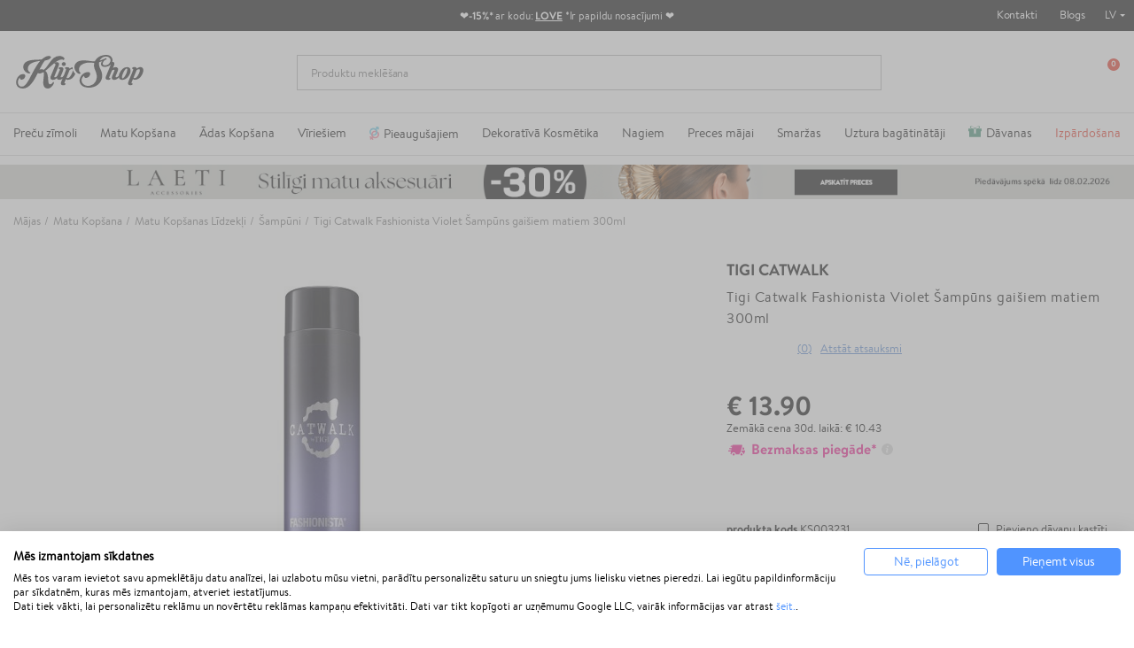

--- FILE ---
content_type: text/html; charset=utf-8
request_url: https://klipshop.lv/tigi-catwalk-fashionista-violet-sampuns-gaisiem-matiem
body_size: 40649
content:
<!DOCTYPE HTML > <!--[if lt IE 7]><html itemscope itemtype="http://schema.org/WebSite" class="no-js lt-ie9 lt-ie8 lt-ie7" lang="lv-LV" ><![endif]--> <!--[if IE 7]><html itemscope itemtype="http://schema.org/WebSite" class="no-js lt-ie9 lt-ie8 ie7" lang="lv-LV" ><![endif]--> <!--[if IE 8]><html itemscope itemtype="http://schema.org/WebSite" class="no-js lt-ie9 ie8" lang="lv-LV" ><![endif]--> <!--[if gt IE 8]><html itemscope itemtype="http://schema.org/WebSite" class="no-js ie9" lang="lv-LV" ><![endif]--><html itemscope itemtype="http://schema.org/WebSite" lang="lv-LV"><head><meta charset="utf-8"/><title itemprop="name">Tigi Catwalk Fashionista Violet Šampūns gaišiem matiem 300ml</title><meta property="og:title" content="Tigi Catwalk Fashionista Violet Šampūns gaišiem matiem 300ml"/><meta itemprop="url" content="https://klipshop.lv/tigi-catwalk-fashionista-violet-sampuns-gaisiem-matiem"/><meta itemprop="og:url" content="https://klipshop.lv/tigi-catwalk-fashionista-violet-sampuns-gaisiem-matiem"/><meta name="description" content="Pirciet Tigi Catwalk Fashionista Violet Šampūns gaišiem matiem 300ml un citu Tigi Catwalk matu kopšana kosmētika. Bezmaksas piegāde no 20€ - klipshop.lv"/><meta name="theme-color" content="#000"/><meta name="robots" content="index,follow"/><meta name="viewport" content="width=device-width, initial-scale=1, maximum-scale=1.0, user-scalable=no"><meta name="mobile-web-app-capable" content="yes"><meta name="apple-mobile-web-app-capable" content="yes"><meta name="apple-mobile-web-app-title" content="KlipShop"><link rel="icon" type="image/x-icon" href="/favicon.ico?564656109"><link rel="shortcut icon" type="image/x-icon" href="/favicon.ico?564656109"><link rel="apple-touch-icon" href="/apple-touch-icon.png?564656109"><link rel="apple-touch-icon" type="image/png" sizes="16x16" href="/favicon-16x16.png?564656109"><link rel="apple-touch-icon" type="image/png" sizes="32x32" href="/favicon-32x32.png?564656109"><link rel="apple-touch-icon" sizes="57x57" href="/apple-touch-icon-57x57.png?564656109"><link rel="apple-touch-icon" sizes="72x72" href="/apple-touch-icon-72x72.png?564656109"><link rel="apple-touch-icon" sizes="76x76" href="/apple-touch-icon-76x76.png?564656109"><link rel="apple-touch-icon" sizes="114x114" href="/apple-touch-icon-114x114.png?564656109"><link rel="apple-touch-icon" sizes="120x120" href="/apple-touch-icon-120x120.png?564656109"><link rel="apple-touch-icon" sizes="144x144" href="/apple-touch-icon-144x144.png?564656109"><link rel="apple-touch-icon" sizes="152x152" href="/apple-touch-icon-152x152.png?564656109"><link rel="apple-touch-icon" sizes="180x180" href="/apple-touch-icon-180x180.png?564656109"><meta name="facebook-domain-verification" content="iexgfrc3zizdgmenhhgaysffj2bri4"/><meta http-equiv="Content-Security-Policy" content="base-uri 'self'"><meta http-equiv="X-Content-Type-Options" content="nosniff"><meta name="referrer" content="strict-origin-when-cross-origin"/> <script type="text/javascript">var fbloginblock_is17 = '0';
var fbloginblock_is16 = '1';
var fbloginblockapipopup = '0';
var fbloginblockislogged = '0';



            

            var fbloginblock_login_buttons_footer = "";
            var fbloginblock_login_buttons_top = "";
            var fbloginblock_login_buttons_authpage = "";
            var fbloginblock_login_buttons_beforeauthpage = "";
            var fbloginblock_login_buttons_welcome = "";



            // amazon connect variables

            var fbloginblockis_ssl = "1";
            var fbloginblockamazonci = "";
            var fbloginblockssltxt = "";
            var fbloginblock_aerror = "";
            var fbloginblockamazon_url = "";

            // amazon connect variables</script> <meta property="og:type" content="product" /><meta property="og:title" content="Tigi Catwalk Fashionista Violet Šampūns gaišiem matiem 300ml" /><meta property="og:site_name" content="KlipShop" /><meta property="og:description" content="Pirciet Tigi Catwalk Fashionista Violet Šampūns gaišiem matiem 300ml un citu Tigi Catwalk matu kopšana kosmētika. Bezmaksas piegāde no 20€ - klipshop.lv" /><meta property="og:image" content="https://klipshop.lv/8467-large_default/tigi-catwalk-fashionista-violet-sampuns-gaisiem-matiem.jpg" /><meta property="product:pretax_price:amount" content="13.9" /><meta property="product:pretax_price:currency" content="EUR" /><meta property="product:price:amount" content="13.9" /><meta property="product:price:currency" content="EUR" /><style></style><script type="text/javascript">var ssa_autocomplete_template ="\n<# var prop = item['prop'] || {}; #>\n<# if (item.bid==='word') { #><# if (item.type==='header') { #>\n<#= item.label #><# if ('total' in prop) { #><span> (<#= prop.total #>)<\/span><# } #><# } #><# if (item.type==='item') { #>\n<a class='ssa-item-highlight' <# if (item.link) { #>href=\"<#= item.link #>\"<# } #>><#= item.label #><\/a><# } #><# if (item.type==='total') { #>\n<# if ('total' in prop) { #><div class='ssa-total-found'><# if (item.link) { #><a href=\"<#= item.link #>\"><# } #><span><#= item.label #> <#= prop.total #><\/span><# if (item.link) { #><\/a><# } #><\/div><# } #><# } #><# } #>\n<# if (item.bid==='cms') { #><# if (item.type==='header') { #>\n<#= item.label #><# if ('total' in prop) { #><span> (<#= prop.total #>)<\/span><# } #><# } #><# if (item.type==='item') { #>\n<a class='ssa-item-highlight' <# if (item.link) { #>href=\"<#= item.link #>\"<# } #>><#= item.label #><\/a><# } #><# if (item.type==='total') { #>\n<# if ('total' in prop) { #><div class='ssa-total-found'><# if (item.link) { #><a href=\"<#= item.link #>\"><# } #><span><#= item.label #> <#= prop.total #><\/span><# if (item.link) { #><\/a><# } #><\/div><# } #><# } #><# } #>\n<#  if (item.bid==='namemf') { #><# if (item.type==='header') { #>\n<#= item.label #><# if ('total' in prop) { #><span> (<#= prop.total #>)<\/span><# } #><# } #><# if (item.type==='item') { #>\n<a class='ssa-item-highlight' <# if (item.link) { #>href=\"<#= item.link #>\"<# } #> ><#= item.label #><\/a><# if (prop.label_nmf)  { #><# if (prop.link_nmf)  { #><a href=\"<#= prop.link_nmf #>\"> (<#= prop.label_nmf #>)<\/a><# } else { #><span > (<#= prop.label_nmf #>)<\/span><# } #><# } #><# } #><# if (item.type==='total') { #>\n<# if ('total' in prop) { #><div class='ssa-total-found'><# if (item.link) { #><a href=\"<#= item.link #>\"><# } #><span><#= item.label #> <#= prop.total #><\/span><# if (item.link) { #><\/a><# } #><\/div><# } #><# } #><# } #>\n<#  if (item.bid==='mfr') { #><# if (item.type==='header') { #>\n<#= item.label #><# if ('total' in prop) { #><span> (<#= prop.total #>)<\/span><# } #><# } #><# if (item.type==='item') { #>\n<a class='ssa-item-highlight' <# if (item.link) { #>href=\"<#= item.link #>\"<# } #> ><#= item.label #> <# if (item.prod_qty)  { #> (<#= item.prod_qty #>) <# } #><\/a><# if (prop.label_mfr)  { #><# if (prop.link_mfr)  { #><a href=\"<#= prop.link_mfr #>\"> (<#= prop.label_mfr #>)<\/a><# } else { #><span > (<#= prop.label_mfr #>)<\/span><# } #><# } #><# } #><# if (item.type==='total') { #>\n<# if ('total' in prop) { #><div class='ssa-total-found'><# if (item.link) { #><a href=\"<#= item.link #>\"><# } #><span><#= item.label #> <#= prop.total #><\/span><# if (item.link) { #><\/a><# } #><\/div><# } #><# } #><# } #>\n<#  if (item.bid==='namecat') { #><# if (item.type==='header') { #>\n<#= item.label #><# if ('total' in prop) { #><span> (<#= prop.total #>)<\/span><# } #><# } #><# if (item.type==='item') { #>\n<a class='ssa-item-highlight' <# if (item.link) { #>href=\"<#= item.link #>\"<# } #> ><# if (prop.label_mcat)  { #><# if (prop.link_mcat)  { #><span ><#= prop.label_mcat #> <\/span><# } else { #><span > <#= prop.label_mcat #> <\/span><# } #><# } #><#= item.label #><\/a>\n\n\n<# } #><# if (item.type==='total') { #>\n<# if ('total' in prop) { #><div class='ssa-total-found'><# if (item.link) { #><a href=\"<#= item.link #>\"><# } #><span><#= item.label #> <#= prop.total #><\/span><# if (item.link) { #><\/a><# } #><\/div><# } #><# } #><# } #>\n<#  if (item.bid==='cat') { #><# if (item.type==='header') { #>\n<#= item.label #><# if ('total' in prop) { #><span> (<#= prop.total #>)<\/span><# } #><# } #><# if (item.type==='item') { #>\n<a class='ssa-item-highlight' <# if (item.link) { #>href=\"<#= item.link #>\"<# } #> ><#= item.label #><\/a><# if (prop.label_mcat)  { #><# if (prop.link_mcat)  { #><a href=\"<#= prop.link_mcat #>\"> <#= prop.label_mcat #><\/a><# } else { #><span ><#= prop.label_mcat #><\/span><# } #><# } #>\n<# } #><# if (item.type==='total') { #>\n<# if ('total' in prop) { #><div class='ssa-total-found'><# if (item.link) { #><a href=\"<#= item.link #>\"><# } #><span><#= item.label #> <#= prop.total #><\/span><# if (item.link) { #><\/a><# } #><\/div><# } #><# } #><# } #>\n<# if (item.bid==='prodsimp') { #><# if (item.type==='header') { #>\n<#= item.label #><# if ('total' in prop) { #><span> (<#= prop.total #>)<\/span><# } #><# } #><# if (item.type==='item') { #>\n<a class='ssa-item-highlight' <# if (item.link) { #>href=\"<#= item.link #>\"<# } #> ><#= item.label #><\/a><# if (prop.label_cat)  { #><# if (prop.link_cat)  { #><a href=\"<#= prop.link_cat #>\"> (<#= prop.label_cat #>)<\/a><# } else { #><span> (<#= prop.label_cat #>)<\/span><# } #><# } #><# } #><# if (item.type==='total') { #>\n<# if ('total' in prop) { #><div class='ssa-total-found'><# if (item.link) { #><a href=\"<#= item.link #>\"><# } #><span><#= item.label #> <#= prop.total #><\/span><# if (item.link) { #><\/a><# } #><\/div><# } #><# } #><# } #>\n<# if (item.bid==='prod') { #><# if (item.type==='groupcat') { #>\n<a class='ssa-item-highlight' <# if (item.link) { #>href=\"<#= item.link #>\"<# } #> ><#= item.label #><# if (prop.label_mcat) { #><span class='ssa-item-button' <# if (prop.link_mcat) { #>data-link=\"<#= prop.link_mcat #>\"<# } #>> (<#= prop.label_mcat #>)<\/span><# } #><\/a><# } #><# if (item.type==='header') { #>\n<#= item.label #><# if ('total' in prop) { #><span> (<#= prop.total #>)<\/span><# } #><# } #><# if (item.type==='item') { #>\n<# if (item.link) { #><a class='ssa-autocomplete-product-link' href=\"<#= item.link #>\"><\/a><div class='ssa-autocomplete-product' href=\"<#= item.link #>\"><div class='ssa-table'><div class='ssa-table-row'><# if (prop.image_link) { #><div class='ssa-image ssa-table-cell'><div><img src=\"<#= prop.image_link #>\" \/><\/div><\/div><# } #><div class='ssa-content ssa-table-cell'><# if ('rating' in prop) { #><div class='ssa-rating clearfix'><# for (var i=0; i<5; i++) { #><# if (prop.rating <= i) { #><div class='star'><\/div><# } else { #><div class='star star_on'><\/div><# } #><# } #><\/div><# } #><# if (prop.title) { #><div class='ssa-name'><#= prop.title #><\/div><# } #><# if (prop.label_cat) { #><div class='ssa-product-categories'><a <# if (prop.link_cat) { #>href=\"<#= prop.link_cat #>\"<# } #> ><#= prop.label_cat #><\/a><# if (prop.label_mcat)  { #><# if (prop.link_mcat)  { #><a href=\"<#= prop.link_mcat #>\"> (<#= prop.label_mcat #>)<\/a><# } else { #><span > (<#= prop.label_mcat #>)<\/span><# } #><# } #><\/div><# } #><#  if (prop.desc) { #><div class='ssa-description'><#= prop.desc #><\/div><# } #><#  if ( window.ssa_has_addcart && !prop.hide_add_cart ) { #><#  if ( prop.cart_qty ) { #><div class='ssa-add-cart ssa-item-button' title=\"Pievienot grozam\" data-id_product=\"<#= prop.id_product #>\" data-minimal_quantity=\"<#= prop.cart_min_qty #>\"><i class='icon-shopping-cart'><\/i><i class='material-icons shopping-cart'>shopping_cart<\/i><\/div><# } else { #><div class='ssa-cart-out-of-stock unvisible'><span>Nav noliktav\u0101<\/span><\/div><# } #><# } #><#  if (prop.price) { #><#  var new_price = prop.price;var old_price = prop.old_price || new_price;var reduction = parseInt(prop.reduction, 10) || 0;var has_reduction=(reduction > 0 && new_price < old_price );var formatted_reduction = !has_reduction ? '' : reduction +'%';#><div class='ssa-price-block'><div class='ssa-new-price'><#= new_price #><\/div><#  if (has_reduction) { #><div class='ssa-old-price'><#= old_price #><\/div><div class='ssa-reduce-percent-price'><#= formatted_reduction #><\/div><# } #><\/div><# } #><div class='ssa-qty-block'><#  if ( 'qty' in prop ) { #><div class='ssa-qty'>Daudzums: <#= prop.qty #><\/div><# } #><#  if ( 'min_qty' in prop ) { #><div class='ssa-min-qty'>Mini daudzums: <#= prop.min_qty #><\/div><# } #><\/div><\/div><\/div><\/div><\/div><# } #><# } #><# if (item.type==='total') { #>\n<# if ('total' in prop) { #><div class='ssa-total-found'><# if (item.link) { #><a href=\"<#= item.link #>\"><# } #><span><#= item.label #> <#= prop.total #><\/span><# if (item.link) { #><\/a><# } #><\/div><# } #><# } #><# } #>\n<#  if (item.bid==='namebrand') { #><# if (item.type==='header') { #>\n<#= item.label #><# if ('total' in prop) { #><span> (<#= prop.total #>)<\/span><# } #><# } #><# if (item.type==='item') { #>\n<a class='ssa-item-highlight' <# if (item.link) { #>href=\"<#= item.link #>\"<# } #> ><#= item.label #> <# if (item.prod_qty)  { #> (<#= item.prod_qty #>) <# } #><\/a><# if (prop.label_mfr)  { #><# if (prop.link_mfr)  { #><a href=\"<#= prop.link_mfr #>\"> (<#= prop.label_mfr #>)<\/a><# } else { #><span > (<#= prop.label_mfr #>)<\/span><# } #><# } #><# } #><# if (item.type==='total') { #>\n<# if ('total' in prop) { #><div class='ssa-total-found'><# if (item.link) { #><a href=\"<#= item.link #>\"><# } #><span><#= item.label #> <#= prop.total #><\/span><# if (item.link) { #><\/a><# } #><\/div><# } #><# } #><# } #>\n\n<# if (item.bid === 'notfound') { #><# if (item.type==='item') { #>\n<# if (item.link) { #><div class='ssa-notfound'><a href=\"<#= item.link #>\"><span><#= item.label #><\/span><\/a><\/div><# } else { #><a><span><#= item.label #><\/span><\/a><# } #><# } #><# } #>\n";</script> <script src='https://consent.cookiefirst.com/sites/klipshop.lv-f1bcd81a-12ad-4991-a61d-b6f71545db4b/consent.js'></script> <script type='text/plain' data-cookiefirst-script='google_tag_manager'>(function(w,d,s,l,i){w[l]=w[l]||[];w[l].push({'gtm.start':
                    new Date().getTime(),event:'gtm.js'});var f=d.getElementsByTagName(s)[0],
                    j=d.createElement(s),dl=l!='dataLayer'?'&l='+l:'';j.async=true;j.src=
                    'https://www.googletagmanager.com/gtm.js?id='+i+dl;f.parentNode.insertBefore(j,f);
                    })(window,document,'script','dataLayer','GTM-NF7LMQH');</script> <script>"use strict";window.GAEC={addProductImpression:function(e){var t=[],r=document.querySelectorAll(".product_listas .ajax_block_product");r.length&&([].forEach.call(r,function(e,r){let i=e.querySelector(".product-name span"),n=e.querySelector(".rb-pro"),c=e.querySelector(".product-price");if(null!=c&&i){let o={item_id:n.getAttribute("data-ref"),item_name:i.innerHTML.trim(),item_brand:e.querySelector(".product-brand-line").innerHTML.trim(),index:r+1,price:parseFloat(c.textContent.trim().replace(/[^\d\.]/g,"")).toFixed(2)};t.push(o)}}),dataLayer.push({ecommerce:null}),dataLayer.push({event:"view_item_list",ecommerce:{item_list_name:e,items:t}}))},addProductClick:function(e){var t=document.querySelectorAll(".product_listas .ajax_block_product");t.length&&[].forEach.call(t,function(t,r){var i=t.querySelectorAll("a");[].forEach.call(i,function(i,n){i.addEventListener("click",function(){let i=t.querySelector(".product-name span"),n=t.querySelector(".rb-pro");i&&(dataLayer.push({ecommerce:null}),dataLayer.push({event:"select_item",ecommerce:{item_list_name:e,items:[{item_id:n.getAttribute("data-ref"),item_name:i.innerHTML.trim(),index:r+1,item_brand:t.querySelector(".product-brand-line").innerHTML.trim(),price:parseFloat(t.querySelector(".product-price").innerHTML.trim().replace(/[^\d\.]/g,"")).toFixed(2)}]}}))})})})},addProductDetailView:function(e){let t={item_id:document.querySelector("#product_reference span").textContent,item_name:document.querySelector(".product-page").textContent,item_list_name:e,item_brand:document.querySelector(".product-logo").innerHTML.trim(),price:parseFloat(document.querySelector("#our_price_display").textContent.trim().replace(/[^\d\.]/g,"")).toFixed(2)};dataLayer.push({ecommerce:null}),dataLayer.push({event:"view_item",ecommerce:{currency:currency.iso_code,value:t.price,items:[t]}})},addToCartExtra:function(){let e=document.querySelector("#extra-git-box"),t=new Map(JSON.parse(localStorage.getItem("ga_items"))),r={item_id:e.querySelector(".name").getAttribute("data-ref"),item_name:e.querySelector(".brand").textContent.trim()+" "+e.querySelector(".name").textContent.trim(),item_brand:e.querySelector(".brand").textContent.trim(),quantity:1,price:parseFloat(e.querySelector(".price").textContent.trim().replace(/[^\d\.]/g,"")).toFixed(2)};t.set(r.item_id,r),localStorage.setItem("ga_items",JSON.stringify(Array.from(t.entries()))),dataLayer.push({ecommerce:null}),dataLayer.push({event:"add_to_cart",ecommerce:{currency:currency.iso_code,value:r.price*r.quantity,items:[r]}})},addToCart:function(){let e={item_id:document.querySelector("#product_reference span").textContent.trim(),item_name:document.querySelector(".product-page").textContent.trim(),item_list_name:cat_template_name,item_brand:document.querySelector(".product-logo").innerHTML.trim(),quantity:document.querySelector('input[name="quantity_wanted"]').value,price:document.querySelector("#our_price_display").getAttribute("content")},t=new Map(JSON.parse(localStorage.getItem("ga_items")));t.set(e.item_id,e),localStorage.setItem("ga_items",JSON.stringify(Array.from(t.entries()))),dataLayer.push({ecommerce:null}),dataLayer.push({event:"add_to_cart",ecommerce:{currency:currency.iso_code,value:e.price*e.quantity,items:[e]}})},removeFromCartInCartPage:function(e){let t=document.querySelectorAll("#cart-view-product-block .product-item");t.length&&[].forEach.call(t,function(e){let t=e.querySelector(".product-item-row");e.querySelector(".remove-block").addEventListener("click",function(e){let r=new Map(JSON.parse(localStorage.getItem("ga_items"))).get(t.querySelector(".product-reference").innerHTML);r.quantity=1,(void 0!==t.querySelector('input[name="quantity_wanted"]')||null!==t.querySelector('input[name="quantity_wanted"]'))&&(r.quantity=t.querySelector('input[name="quantity_wanted"]').value),dataLayer.push({ecommerce:null}),dataLayer.push({event:"remove_from_cart",ecommerce:{currency:currency.iso_code,value:r.price*r.quantity,items:[r]}})})})},viewCart:function(e){let t=document.querySelectorAll("#cart-view-product-block .product-item");if(t.length){let r=[],i=new Map(JSON.parse(localStorage.getItem("ga_items"))),n=0,c=0;[].forEach.call(t,function(t){let o=i.get(t.querySelector(".product-reference").innerHTML);o||(o={item_id:t.querySelector(".product-reference").innerHTML,item_name:t.querySelector(".name-block .name").textContent.trim(),item_list_name:e,item_brand:t.querySelector(".name-block .brand").textContent.trim(),quantity:t.querySelector('input[name="quantity_wanted"]').value,price:parseFloat(t.querySelector(".price-block").innerHTML.trim().replace(/[^\d\.]/g,"")).toFixed(2)},i.set(o.item_id,o),localStorage.setItem("ga_items",JSON.stringify(Array.from(i.entries())))),r.push({item_id:t.querySelector(".product-reference").innerHTML,item_name:o.item_name,item_list_name:o.item_list_name,item_brand:o.item_brand,quantity:t.querySelector('input[name="quantity_wanted"]').value,price:parseFloat(t.querySelector(".price-block").innerHTML.trim().replace(/[^\d\.]/g,"")).toFixed(2)}),n+=parseFloat(t.querySelector(".price-block").innerHTML.trim().replace(/[^\d\.]/g,"")).toFixed(2)*t.querySelector('input[name="quantity_wanted"]').value,c+=parseInt(t.querySelector('input[name="quantity_wanted"]').value)}),dataLayer.push({ecommerce:null}),dataLayer.push({event:"view_cart",ecommerce:{currency:currency.iso_code,value:n,items:r}})}},beginCheckout:function(e){let t=document.querySelectorAll(".CartSidebarContent .product .productItem");if(t.length){let r=[],i=new Map(JSON.parse(localStorage.getItem("ga_items"))),n=0,c=0;[].forEach.call(t,function(t){let o=i.get(t.querySelector(".productLine").getAttribute("data-ref"));o||(o={item_id:t.querySelector(".productLine").getAttribute("data-ref"),item_name:t.querySelector(".productLine .name").textContent.trim(),item_list_name:e,item_brand:t.querySelector(".productLine .brand").textContent.trim(),quantity:t.querySelector(".productLine .vnt").getAttribute("content"),price:parseFloat(t.querySelector(".productLine .price").innerHTML.trim().replace(/[^\d\.]/g,"")).toFixed(2)},i.set(o.item_id,o),localStorage.setItem("ga_items",JSON.stringify(Array.from(i.entries())))),r.push({item_id:t.querySelector(".productLine").getAttribute("data-ref"),item_name:o.item_name,item_list_name:o.item_list_name,item_brand:o.item_brand,quantity:t.querySelector(".vnt").getAttribute("content"),price:parseFloat(t.querySelector(".price").innerHTML.trim().replace(/[^\d\.]/g,"")).toFixed(2)}),n+=parseFloat(t.querySelector(".price").innerHTML.trim().replace(/[^\d\.]/g,"")).toFixed(2)*parseInt(t.querySelector(".vnt").getAttribute("content")),c+=parseInt(t.querySelector(".vnt").getAttribute("content"))}),dataLayer.push({ecommerce:null}),dataLayer.push({event:"begin_checkout",ecommerce:{currency:currency.iso_code,value:n,items:r}})}},checkoutProgress:function(e,t){let r=document.querySelectorAll(".CartSidebarContent .product .productItem"),i=0,n=0;if(r.length){let c=[],o=new Map(JSON.parse(localStorage.getItem("ga_items")));switch([].forEach.call(r,function(e){let t=o.get(e.querySelector(".productLine").getAttribute("data-ref"));t||(t={item_id:e.querySelector(".productLine").getAttribute("data-ref"),item_name:e.querySelector(".productLine .name").textContent.trim(),item_list_name:"",item_brand:e.querySelector(".productLine .brand").textContent.trim(),quantity:e.querySelector(".productLine .vnt").getAttribute("content"),price:parseFloat(e.querySelector(".productLine .price").innerHTML.trim().replace(/[^\d\.]/g,"")).toFixed(2)},o.set(t.item_id,t),localStorage.setItem("ga_items",JSON.stringify(Array.from(o.entries())))),c.push({item_id:e.querySelector(".productLine").getAttribute("data-ref"),item_name:t.item_name,item_list_name:t.item_list_name,item_brand:t.item_brand,quantity:e.querySelector(".vnt").getAttribute("content"),price:parseFloat(e.querySelector(".price").innerHTML.trim().replace(/[^\d\.]/g,"")).toFixed(2)}),i+=parseFloat(e.querySelector(".price").innerHTML.trim().replace(/[^\d\.]/g,"")).toFixed(2)*parseInt(e.querySelector(".vnt").getAttribute("content")),n+=parseInt(e.querySelector(".vnt").getAttribute("content"))}),e){case"add_shipping_info":dataLayer.push({ecommerce:null}),dataLayer.push({event:"add_shipping_info",ecommerce:{currency:currency.iso_code,value:i,shipping_tier:t,items:c}});break;case"add_payment_info":dataLayer.push({ecommerce:null}),dataLayer.push({event:"add_payment_info",ecommerce:{currency:currency.iso_code,value:i,payment_type:t,items:c}})}}},purchase:function(e,t,r,i,n,c,o){let u=new Map(JSON.parse(localStorage.getItem("ga_items"))),a=0,m=0;e.forEach(function(e){let t=u.get(e.id);t||(t={item_name:e.item_name,item_list_name:"",item_brand:e.item_brand}),e.item_name=t.item_name,e.item_list_name=t.item_list_name,a+=parseFloat(e.price.trim().replace(/[^\d\.]/g,"")).toFixed(2)*e.quantity,m+=parseInt(e.quantity)}),dataLayer.push({ecommerce:null}),dataLayer.push({event:"purchase",ecommerce:{transaction_id:t,value:r,tax:3.6,shipping:i,currency:currency.iso_code,items:e,coupon:n},user_data:{sha256_email_address:c,sha256_phone_number:o}}),localStorage.removeItem("ga_items")}},window.MBG=GAEC;</script> <link rel="stylesheet" href="/modules/productcard/views/dist/front-a53d7f278965a2af4717.css" type="text/css" /><link rel="stylesheet" href="/modules/productcard/views/dist/fonts-a53d7f278965a2af4717.css" type="text/css" /><link rel="stylesheet" href="/modules/klip_delivery_date/views/dist/css/deliveryboxs.css?v=2" type="text/css" /><link href="https://www.google-analytics.com" rel="preconnect"><link href="https://www.facebook.com" rel="preconnect"><link href="https://www.google.com" rel="preconnect"><link href="https://www.google.lt" rel="preconnect"><link href="https://connect.facebook.net" rel="preconnect"><style media="screen">#shopswitcher a {
            font-size: 13px;
            line-height: 14px;
            vertical-align: middle;
        }

        #shopswitcher a[data-value="1"]:lang(lt) span {
            position: relative;
            display: block;
            margin-left: 29px;
        }

        #shopswitcher a[data-value="1"]:lang(en) span {
            position: relative;
            display: block;
            margin-left: 29px;
        }

        #shopswitcher a[data-value="1"]:lang(en) span:before {
            top: 1px;
            left: -30px;
            position: absolute;
            content: "";
            width: 22px;
            height: 14px;
            background-repeat: no-repeat;
            background-size: contain;
            background-image: url("/themes/default-bootstrap/dist/images/flags/lt.svg");
            display: inline-block;
        }

        #shopswitcher a[data-value="1"]:lang(lt) span:before {
            top: 1px;
            left: -30px;
            position: absolute;
            content: "";
            width: 22px;
            height: 14px;
            background-repeat: no-repeat;
            background-size: contain;
            background-image: url("/themes/default-bootstrap/dist/images/flags/lt.svg");
            display: inline-block;
        }

        #shopswitcher a[data-value="4"]:lang(lv) span {
            position: relative;
            display: block;
            margin-left: 29px;
        }

        #shopswitcher a[data-value="4"]:lang(lv) span:before {
            top: 1px;
            left: -30px;
            position: absolute;
            content: "";
            width: 22px;
            height: 14px;
            background-repeat: no-repeat;
            background-size: contain;
            background-image: url("/themes/default-bootstrap/dist/images/flags/lv.svg");
            display: inline-block;
        }

        #shopswitcher a[data-value="7"]:lang(ee) span {
            position: relative;
            display: block;
            margin-left: 29px;
        }

        #shopswitcher a[data-value="7"]:lang(ee) span:before {
            top: 1px;
            left: -30px;
            position: absolute;
            content: "";
            width: 22px;
            height: 14px;
            background-repeat: no-repeat;
            background-size: contain;
            background-image: url("/themes/default-bootstrap/dist/images/flags/ee.svg");
            display: inline-block;
        }

        #shopswitcher a[data-value="5"]:lang(en) span {
            position: relative;
            display: block;
            margin-left: 29px;
        }

        #shopswitcher a[data-value="5"]:lang(en) span:before {
            top: 1px;
            left: -30px;
            position: absolute;
            content: "";
            width: 22px;
            height: 14px;
            background-repeat: no-repeat;
            background-size: contain;
            background-image: url("/themes/default-bootstrap/dist/images/flags/gb.svg");
            display: inline-block;
        }

        #shopswitcher .shop-options {
            display: none;
        }

        #shopswitcher .shop-options a {
            display: block;
        }

        #shopswitcher {
            margin-bottom: 10px;
        }

        .footer-container .container {
            padding-bottom: 21px;
        }

        #footer .shop-selector a {
            display: inline-block;
        }

        #footer .shop-selector a span {
            width: auto;
            display: inline-block;
        }

        #footer .shop-selector a span:after {
            content: "";
            background: url("/themes/default-bootstrap/dist/images/icons.svg") no-repeat -456px -21px;
            width: 6px;
            height: 3px;
            display: block;
            position: absolute;
            right: -13px;
            top: 6px;
        }

        #footer .shop-selector.open a {
            display: inline-block;
        }

        #footer .shop-selector.open a span {
            width: auto;
            display: inline-block;
        }

        #footer .shop-selector.open a span:after {
            content: "";
            background: url("/themes/default-bootstrap/dist/images/icons.svg") no-repeat -456px -21px;
            width: 6px;
            height: 3px;
            display: block;
            position: absolute;
            right: -13px;
            top: 6px;
            transform: rotate(-180deg);
        }

        #shopswitcher .shop-options.show {
            display: block;
            position: absolute;
        }

        #shopswitcher {
            max-width: 120px;
        }

        #shopswitcher .shop-options {
            background: white;
            border: 1px solid #D7D7D7;
        }

        #shopswitcher .shop-options a[data-value="4"] span {
            position: relative;
            display: block;
            margin-left: 29px;
        }

        #shopswitcher .shop-options a[data-value="4"] span:before {
            top: 1px;
            left: -30px;
            position: absolute;
            content: "";
            width: 22px;
            height: 14px;
            background-repeat: no-repeat;
            background-size: contain;
            background-image: url("/themes/default-bootstrap/dist/images/flags/lv.svg");
            display: inline-block;
        }

        #shopswitcher .shop-options a[data-value="5"] span {
            position: relative;
            display: block;
            margin-left: 29px;
        }

        #shopswitcher .shop-options a[data-value="5"] span:before {
            top: 1px;
            left: -30px;
            position: absolute;
            content: "";
            width: 22px;
            height: 14px;
            background-repeat: no-repeat;
            background-size: contain;
            background-image: url("/themes/default-bootstrap/dist/images/flags/gb.svg");
            display: inline-block;
        }

        #shopswitcher .shop-options a[data-value="7"] span {
            position: relative;
            display: block;
            margin-left: 29px;
        }

        #shopswitcher .shop-options a[data-value="7"] span:before {
            top: 1px;
            left: -30px;
            position: absolute;
            content: "";
            width: 22px;
            height: 14px;
            background-repeat: no-repeat;
            background-size: contain;
            background-image: url("/themes/default-bootstrap/dist/images/flags/ee.svg");
            display: inline-block;
        }

        .shop-options.show {
            margin-top: 4px;
            z-index: 999;
            margin-left: -9px;
        }

        .shop-options.show a {
            border-bottom: 1px solid #D7D7D7;
            padding: 10px 8px;
            background: white;
            text-decoration: none;
        }

        .shop-options.show a:last-child {
            border: none;
        }

        .shop-options.show a:hover {
            background-color: #EDEDED;
        }

        .menu-content li[data-id="375"] a {
            color: #e62b19 !important;
        }

        /* Ispardavimas */
        #main-menu .menu-content li[data-id="432"] a {
            color: #fff !important;
            background: #e62b19;
            padding-right: 10px !important;
            padding-left: 8px !important;
            border-radius: 4px;
            padding-top: 2px !important;
            padding-bottom: 2px !important;
            margin-bottom: -3px !important;
        }

        @media only screen and (min-width: 991px) {
            .menu-content li[data-id="378"] {
                display: none !important;
            }
        }

        @media only screen and (max-width: 991px) {
            .main-menu .menu-content li[data-id="432"] a {
                max-width: 236px;
                height: 28px !important;
                margin-bottom: 0px !important;
            }
        }


        #main-menu .menu-content li[data-id="432"]::after {
            display: none !important;
        }

        @media (min-width: 994px) {
            .menu-custom-link-132::before, .menu-custom-link-133::before {
                width: 15px;
                content: " ";
                height: 15px;
                mask-image: url('/themes/default-bootstrap/img/top_menu_icon.svg');
                -webkit-mask-image: url('/themes/default-bootstrap/img/top_menu_icon.svg');
                display: inline-block;
                margin-right: 5px;
                background-repeat: no-repeat;
                top: 1px;
                position: relative;
                background: #3c8c70;
                mask-size: 15px, 15px;
                -webkit-mask-size: 15px, 15px;
                background-size: cover;

            }

            #main-menu .category-id-878::before {
                width: 11px;
                content: " ";
                height: 16px;
                background: url('/themes/default-bootstrap/img/cat_top_m.svg');
                /* -webkit-mask-image: url('/themes/default-bootstrap/img/top_menu_icon.svg'); */
                display: inline-block;
                margin-right: 5px;
                background-repeat: no-repeat;
                top: 3px;
                position: relative;
                /*background: #3c8c70;*/
                /*mask-size: 15px, 15px;*/
                /*-webkit-mask-size: 15px, 15px;*/
                /*background-size: cover;*/

            }

            /*.menu-custom-link-132::before {*/
            /*    width: 12px;*/
            /*    content: " ";*/
            /*    height: 15px;*/
            /*    mask-image: url('/themes/default-bootstrap/img/kiausinis ikonele.svg');*/
            /*    -webkit-mask-image: url('/themes/default-bootstrap/img/kiausinis ikonele.svg');*/
            /*    display: inline-block;*/
            /*    margin-right: 5px;*/
            /*    background-repeat: no-repeat;*/
            /*    top: 1px;*/
            /*    position: relative;*/
            /*    background: #ffba00;*/
            /*    !*background: linear-gradient(90deg, rgba(204, 169, 224, 1) 35%, rgba(92, 103, 187, 1) 100%);*!*/
            /*    mask-size: 12px, 13px;*/
            /*    -webkit-mask-size: 12px, 13px;*/
            /*    background-size: cover;*/
            /*}*/
        }

        #main-menu .menu-content li[data-id="432"] a::before {
            content: "• ";
            position: relative;
            top: -1px;
            -webkit-animation: NAME-YOUR-ANIMATION 1s infinite; /* Safari 4+ */
            -moz-animation: NAME-YOUR-ANIMATION 1s infinite; /* Fx 5+ */
            -o-animation: NAME-YOUR-ANIMATION 1s infinite; /* Opera 12+ */
            animation: NAME-YOUR-ANIMATION 1s infinite; /* IE 10+, Fx 29+ */
        }

        @media only screen and (max-width: 991px) {
            #main-menu .menu-content li[data-id="432"] a::before {
                margin-right: 3px;
            }
        }


        @-webkit-keyframes NAME-YOUR-ANIMATION {
            0%, 49% {
                color: #e62b19;
            }
            50%, 100% {
                color: #fff;
            }
        }

        #main-menu .menu-content li[data-id="432"] a:hover {
            background: #e62b19 !important;
        }

        #main-menu .menu-content li[data-id="432"] a:focus {
            background: #e62b19 !important;
        }

        /* Ispardavimas end */</style><link rel="stylesheet" href="/themes/default-bootstrap/css/cookiebot.css?v=564656109" type="text/css"/><script type="text/javascript">var API_KLIP_CART_EXTRA_DISCOUNT_LINK = 'https://klipshop.lv/module/klip_cart_extra_discount/front';
var API_KLIP_CART_EXTRA_DISCOUNT_PRICE_LINK = 'https://klipshop.lv/module/klip_cart_extra_discount/frontprice';
var API_KLIP_PRICE_HISTORY_LINK = 'https://klipshop.lv/module/klip_product_price_history/front';
var API_URL = '/tigi-catwalk-fashionista-violet-sampuns-gaisiem-matiem/atsauksmes';
var CUSTOMIZE_TEXTFIELD = '';
var Card = 'Karte';
var DISABLED_CATS = '9999';
var FIELD_IS_REQUIRED = '&Scaron;is lauks ir obligāts';
var FIELD_IS_REQUIRED_PHONE_ADDRESS = 'Phone number is required. Please edit your current address.';
var FIELD_IS_REQUIRED_POSTCODE_ADDRESS = 'Postcode is required. Please edit your current address.';
var FRONTJSTRANSLATION = {"global_e77fef0167598bb39846637ac3915f4e":"Izt\u012br\u012bt visu"};
var FancyboxI18nClose = 'Aizvērt';
var FancyboxI18nNext = 'Nāko&scaron;ais';
var FancyboxI18nPrev = 'Atpakaļ';
var IS_PRODUCT_CART = '1';
var KLIP_ADDED_TO_CART = 'Produkts tika veiksmīgi pievienots';
var KLIP_ATSAKYMAI = 'atbildes';
var KLIP_ATSAKYMAS = 'atbilde';
var KLIP_ATSAKYMU = 'atbildes';
var KLIP_CART_EXTRA_DISCOUNT_OFF = 'Deaktivizēt';
var KLIP_CART_EXTRA_DISCOUNT_ON = 'Aktivizēt';
var KLIP_CART_EXTRA_DISCOUNT_PRICE_OFF = 'Cena ar kuponu';
var KLIP_CART_EXTRA_DISCOUNT_PRICE_ON = 'Cena aktivēta';
var KLIP_CART_EXTRA_DISCOUNT_TXT_1 = 'Atlaides kods';
var KLIP_CART_EXTRA_DISCOUNT_TXT_2 = 'Aktivizējiet kuponu un saņemiet atlaidi';
var KLIP_CATEGORY = '12';
var KLIP_COLOR = 'Krāsa';
var KLIP_ClearAllText = 'Iztīrīt visu';
var KLIP_DAYS = 'Diena(s)';
var KLIP_DEV_POINT = 'Select point';
var KLIP_DEV_POINT_CITY = 'Select city';
var KLIP_DO_YOU_WANT_SUB = 'Vai vēlaties parakstīties uz mūsu biļetenu?';
var KLIP_DO_YOU_WANT_UNSUB = 'Vai vēlaties atteikties no mūsu biļe&scaron;u abonē&scaron;anas?';
var KLIP_ENTER_CODE = 'Ievadiet kupona kodu';
var KLIP_ENTER_CODE_ERROR = 'Nederīgs kods';
var KLIP_HOURS = 'Stunda(s)';
var KLIP_IKI_NEMOKAMO = 'Bezmaksas piegāde no';
var KLIP_LIKO = 'Atliku&scaron;as';
var KLIP_MEGINELIAI = 'paraugi';
var KLIP_MEGINELIS = 'paraugs';
var KLIP_MEGINELIU = 'parugu';
var KLIP_MINUTES = 'Minūte(s)';
var KLIP_NEMOKAMAS = 'Bezmaksas!';
var KLIP_NEWSLETTER_SUB = 'Biļetenu abonements';
var KLIP_NO_COMBINATION = 'This product combination does not exist. Please choose a different combination!';
var KLIP_NO_FILE_SELECTED = 'fails nav izvēlēts';
var KLIP_PARCEL_NSAVED = 'Neizdevās saglabāt';
var KLIP_PARCEL_SAVED = 'Glābt';
var KLIP_PARCEL_SAVET = 'Glābt';
var KLIP_PARCEL_SSAVED = 'Saglabāts';
var KLIP_PHONE_LENGTHS = {"32":9,"359":9,"385":8,"357":8,"420":9,"45":8,"372":8,"358":7,"33":9,"350":8,"49":[3,12],"30":10,"36":9,"354":7,"353":9,"39":12,"371":8,"423":7,"370":8,"352":9,"356":8,"31":9,"47":8,"48":9,"351":9,"40":9,"421":9,"386":8,"34":9,"46":9,"44":10};
var KLIP_PICK = 'KlipShop Pick &ndash; mūsu vislabāk novērtēto un populārāko produktu izlase &scaron;ī e-veikala sortimentā.';
var KLIP_PICK_LINK = 'https://klipshop.lv/klipshop-pick';
var KLIP_PREKE = 'prece';
var KLIP_PREKES = 'preces';
var KLIP_PREKIU = 'preču';
var KLIP_P_ALREADY_IN_DB = 'Jūs jau esat abonējis atjauninājumus &scaron;ī produkta.';
var KLIP_P_SQL_ERROR = 'Tehniska kļūda';
var KLIP_P_SUCCESS = 'Paziņot, kad prece būs pieejama';
var KLIP_P_WRONG_EMAIL = 'Nederīgs e-pasts';
var KLIP_SAVE = 'Saglabāt';
var KLIP_SECONDS = 'Sekunde(s)';
var KLIP_SELECT_IMAGES = 'SELECT IMAGE';
var KLIP_STRING_ATSAKYMASPOP = 'Paldies par jūsu jautājumu';
var KLIP_STRING_DOV_KUPONAI = 'Nedēļas top 10';
var KLIP_STRING_GIFTCARD_LINK = 'https://klipshop.lv/klipshop-nedelas-top-10';
var KLIP_STRING_IS = 'no';
var KLIP_STRING_KLAUSIMASPOP = 'Paldies par jūsu jautājumu';
var KLIP_STRING_NO = 'Nē';
var KLIP_STRING_REMOVEA = 'Konta dzē&scaron;ana';
var KLIP_STRING_REMOVEACC = 'Vai vēlaties dzēst savu kontu?';
var KLIP_STRING_SKELBTI = 'Publicēt';
var KLIP_STRING_UZDARYTI = 'Aizvērt';
var KLIP_STRING_YES = 'Jā';
var KLIP_STRING_cartview_LINK = 'https://klipshop.lv/grozs';
var KLIP_TECH_ERROR = 'Radās kļūda, lūdzu, sazinieties ar administrāciju vietnē support@klipshop.lt';
var KLIP_THANK_YOU_FOR_ANSWER = 'Paldies par jūsu jautājumu';
var KLIP_THANK_YOU_FOR_QUESTION = 'Paldies par jūsu jautājumu';
var KLIP_ZIP_CODES = [];
var KLIP_webpush = 'https://klipshop.lv/serviceworker';
var KLIP_webpush_public_key = 'BGiurvWjMtc8VWWBLOzNEPh_gUg2ia3T_SM3fznJWMYqbYW9Uld9rgMMib7D5fLzNwXwXpWDmUZsNH5Mx_uuFfo';
var PRICE_HISTORY_TEXT = 'Zemākā cena 30d. laikā:';
var PRODUCT_ID = '1356';
var PR_HEADER_PRODUCT_HISTOGRAM = 'Vērtējumu kopsavilkums';
var PR_HEADER_PRODUCT_REVIEW = 'Preces vertējums';
var PR_HEADER_TEXT = 'Atsauksmes';
var PR_SHOW_ALL_REVIEWS = 'Skatīties visas atsauksmes';
var PR_TEXT_APPROVED = 'Apstiprināts pircējs';
var PR_TEXT_FILTER = 'Filtri';
var PR_TEXT_FILTER_1 = '1 zvaigzne';
var PR_TEXT_FILTER_2 = '2 zvaigznes';
var PR_TEXT_FILTER_3 = '3 zvaigznes';
var PR_TEXT_FILTER_4 = '4 zvaigznes';
var PR_TEXT_FILTER_5 = '5 zvaigznes';
var PR_TEXT_H2 = 'Atsauksmes';
var PR_TEXT_MODAL_ERROR = 'Pārsniegts atsauksmju limits!';
var PR_TEXT_MODAL_ERROR_NAME = 'Ievadiet savu vārdu!';
var PR_TEXT_MODAL_ERROR_REVIEW = 'Uzrakstiet atsauksmi!';
var PR_TEXT_MODAL_ERROR_TITLE = 'Ievadiet virsrakstu!';
var PR_TEXT_MODAL_IMG_ADD = 'Pievienojiet attēlus';
var PR_TEXT_MODAL_IMG_UPLOAD = 'Augšupielādētie attēli';
var PR_TEXT_MODAL_MAX_IMG_COUNT = 'Maks. attēlu skaits: 2';
var PR_TEXT_MODAL_NAME = 'Vārds';
var PR_TEXT_MODAL_RATING_ERROR = 'Atstājiet vertējumu';
var PR_TEXT_MODAL_REVIEW = 'Jūsu atsauksme';
var PR_TEXT_MODAL_SUBMIT = 'Publicēt';
var PR_TEXT_MODAL_SUBMIT_CLOSE = 'Atcelt';
var PR_TEXT_MODAL_TITLE = 'Virsraksts';
var PR_TEXT_NO = 'Nē';
var PR_TEXT_NO_REVIEWS = 'Atsauksmju nav';
var PR_TEXT_PRODUCT_NAME_ADD = 'Atsauksmes par preci:';
var PR_TEXT_RATING = 'Vai šī atsauksme bija noderīga?';
var PR_TEXT_RATING_BOX_HISTOGRAM = 'Pircēju vertējumi';
var PR_TEXT_RATING_BOX_QUESTIONS = 'Jautājumi';
var PR_TEXT_RATING_BOX_REVIEW = 'Atsauksmes';
var PR_TEXT_REMOVE_FILTER = 'Izdzēst';
var PR_TEXT_REMOVE_ITEM = 'Iesaku izdzēst';
var PR_TEXT_REVIEW = 'vertējumu';
var PR_TEXT_REVIEW_COUNT = 'Vertējumi ar atsauksmēm';
var PR_TEXT_SORT_1 = 'Visatbilstošākās';
var PR_TEXT_SORT_2 = 'Jaunākas';
var PR_TEXT_SORT_3 = 'Visaptverošākās';
var PR_TEXT_SORT_4 = 'Ar bildi augšpusē';
var PR_TEXT_SORT_5 = 'Noderīgas';
var PR_TEXT_SORT_6 = 'Nenoderīgas';
var PR_TEXT_URL_BACK = 'Atpakaļ uz preci';
var PR_TEXT_WRITE_REVIEW = 'Atstāt atsauksmi';
var PR_TEXT_YES = 'Jā';
var SHOW_ALL = 'Parādīt visu';
var SHOW_LESS = 'rādīt mazāk';
var SHOW_MORE = 'rādīt vairāk';
var Similar_PRODUCT_ID = '1356';
var Similar_TEXT_API_SIMILAR_LINK = 'https://klipshop.lv/module/similar_product/front';
var Similar_TEXT_PRODUCTS_SIM = 'Līdzīgs produkts';
var TEXT_API_RECOMMENDED_LINK = 'https://klipshop.lv/module/recommended_product/front';
var TEXT_EXTRA_DISCOUNT = 'Kuponas';
var TEXT_PRODUCTS_AD = 'Reklāma';
var TEXT_PRODUCTS_BY_BRAND = 'Zīmola produkti';
var TEXT_PRODUCTS_BY_RECOMMENDED = 'Rekomendēti';
var TEXT_PRODUCTS_GIFT_BOX = 'Ar dāvanu kastīti';
var TEXT_PRODUCTS_NEW = 'Jauns';
var _CART_GIFT_BOX_ID_ = '6721';
var ajax_allowed = false;
var ajaxsearch = true;
var allowBuyWhenOutOfStock = false;
var attributeCombinations = {"222":["222"]};
var attribute_anchor_separator = '-';
var attributesCombinations = [{"id_attribute":"222","id_attribute_group":"1","attribute":"300ml","group":"tilpums"}];
var availableLaterValue = '';
var availableNowValue = '';
var baseDir = 'https://klipshop.lv/';
var baseName = 'Fashionista Violet Šampūns gaišiem matiem';
var baseUri = 'https://klipshop.lv/';
var blocksearch_type = 'top';
var braintree_demo = 'Nepareiza kredītkartes informācija';
var browserNotSupported = 'Neatbalstīta tīmekļa pārlūkprogramma.';
var cardNumberLabel = 'Kartes numurs';
var cardholderNameLabel = 'Kartes īpa&scaron;nieka vārds';
var cardholderNamePlaceholder = ' ';
var cart_discout_product_info = 'Iztīrīt visu';
var cat_template_name = '';
var chooseAWayToPay = 'Izvēlieties apmaksas veidu';
var chooseAnotherWayToPay = 'Izvēlieties citu apmaksas veidu';
var combinationImages = {"3624":[{"id_image":"8467","id_product_attribute":"3624","legend":""}]};
var combinations = {"3624":{"attributes_values":{"1":"300ml"},"attributes":[222],"price":13.9,"specific_price":false,"ecotax":0,"weight":0,"quantity":0,"reference":"KS003231","unit_impact":0,"minimal_quantity":"1","available_date":"2017-12-12","date_formatted":"2017-12-12","id_image":8467,"list":"'222'","lang":{"id_product_attribute":"3624","id_lang":"5","description":""}}};
var contentOnly = false;
var currency = {"id":1,"name":"Euro","iso_code":"EUR","iso_code_num":"978","sign":"\u20ac","blank":"1","conversion_rate":"1.000000","deleted":"0","format":"1","decimals":"1","active":"1","prefix":"\u20ac ","suffix":"","disabled":[],"id_shop_list":null,"force_id":false};
var currencyBlank = 1;
var currencyFormat = 1;
var currencyRate = 1;
var currencySign = '€';
var customerGroupWithoutTax = false;
var customizationFields = false;
var customizationId = null;
var customizationIdMessage = 'Pielāgošana #';
var cvvFourDigitLabelSubheading = ' ';
var cvvThreeDigitLabelSubheading = ' ';
var default_eco_tax = 0;
var delete_txt = 'Dzēst';
var displayList = false;
var doesntExist = 'Šajā modelī nav meklētā produkta. Lūdzu izvēlieties citu.';
var doesntExistNoMore = 'Šis produkts vairs nav pieejams';
var doesntExistNoMoreBut = 'ar šiem atribūtiem, bet ir pieejams ar citiem';
var ecotaxTax_rate = 0;
var expirationDateLabel = ' ';
var expirationDateLabelSubheading = ' ';
var favorite_products_id_product = 1356;
var favorite_products_url_add = 'https://klipshop.lv/module/favoriteproducts/actions?process=add';
var favorite_products_url_remove = 'https://klipshop.lv/module/favoriteproducts/actions?process=remove';
var favorite_products_url_sort = 'https://klipshop.lv/module/favoriteproducts/actions?process=sort';
var fieldEmptyForCardholderName = 'Lūdzu, aizpildiet kartes turētāja vārdu.';
var fieldEmptyForCvv = 'Lūdzu, aizpildiet CVV.';
var fieldEmptyForExpirationDate = 'Lūdzu, aizpildiet derīguma termiņu.';
var fieldEmptyForNumber = 'Lūdzu, aizpildiet kartes numuru.';
var fieldEmptyForPostalCode = 'Lūdzu, aizpildiet pasta indeksu.';
var fieldInvalidForCvv = '&Scaron;is dro&scaron;ības kods nav derīgs.';
var fieldInvalidForExpirationDate = '&Scaron;is derīguma termiņ&scaron; nav derīgs.';
var fieldInvalidForNumber = '&Scaron;is kartes numurs nav derīgs.';
var fieldInvalidForPostalCode = '&Scaron;is pasta indekss nav derīgs.';
var fieldRequired = 'Lūdzu, aizpildiet visus nepieciešamos laukus, pēc tam saglabājiet.';
var findPostCodeByCountry = {"131":"http:\/\/www.post.lt\/lt\/pagalba\/pasto-kodu-paieska","125":"https:\/\/www.pasts.lv\/en\/Category\/Postal_Code_Look-up\/","17":"https:\/\/www.royalmail.com\/find-a-postcode"};
var freeProductTranslation = 'Bezmaksas!';
var freeShip = '20';
var freeShippingTranslation = '<span class="cyan">€ 0.00</span>';
var freeShippingTranslation2 = '<span class="cyan">€ 0.00</span>';
var generated_date = 1768805297;
var genericError = 'Sistēmas kļūda.';
var giftBoxProductAtrId = '27022';
var giftBoxProductId = '21571';
var groupReduction = 0;
var hasDeliveryAddress = false;
var highDPI = false;
var hostedFieldsFailedTokenizationError = 'Lūdzu, pārbaudiet savu informāciju un mēģiniet vēlreiz.';
var hostedFieldsFieldsInvalidError = 'Lūdzu, pārbaudiet savu informāciju un mēģiniet vēlreiz.';
var hostedFieldsTokenizationCvvVerificationFailedError = 'Kredītkartes pārbaude neizdevās. Lūdzu, pārbaudiet savu informāciju un mēģiniet vēlreiz.';
var hostedFieldsTokenizationNetworkErrorError = 'Tīkla kļūda. Lūdzu mēģiniet vēlreiz.';
var id_cart = 0;
var id_lang = 5;
var id_product = 1356;
var id_shop = 4;
var img_dir = 'https://klipshop.lv/themes/default-bootstrap/img/';
var inStock = 'Noliktavā';
var instantsearch = false;
var isGuest = 0;
var isLogged = 0;
var isMobile = false;
var j4u = {"url":"https:\/\/klipshop.lv\/tiktai-tev-24","banner_image":{"url":"https:\/\/klipshop.lt\/img\/j4u\/banner-lv.png"}};
var maxQuantityToAllowDisplayOfLastQuantityMessage = 1;
var minPriceToFreeShip = 15;
var minimalQuantity = 1;
var msg_newsl = '';
var noTaxForThisProduct = true;
var oosHookJsCodeFunctions = [];
var orderOpcUrl = 'https://klipshop.lv/grozs-piegade';
var otherWaysToPay = 'Citi maksājumu veidi';
var outOfStock = 'Nav noliktavā';
var page_name = 'product';
var payWithCard = 'Maksājiet ar karti.';
var paypalAccountTokenizationFailedError = 'Kļūda, pievienojot PayPal kontu. Lūdzu mēģiniet vēlreiz.';
var paypalFlowFailedError = 'Radās kļūda savienojot ar PayPal. Lūdzu mēģiniet vēlreiz.';
var paypalTokenizationRequestActiveError = 'PayPal maksājuma apstiprinā&scaron;ana jau veikta.';
var placeholder_blocknewsletter = 'Tavs e – pasts';
var postalCodeLabel = 'Pasta indekss';
var priceDisplayMethod = 0;
var priceDisplayPrecision = 2;
var productAvailableForOrder = true;
var productBasePriceTaxExcl = 13.9;
var productHasAttributes = true;
var productPrice = 13.9;
var productPriceTaxExcluded = 0;
var productPriceTaxIncluded = 0;
var productPriceWithoutReduction = 13.9;
var productReference = 'KS003231';
var productUnitPriceRatio = 0;
var product_fileButtonHtml = 'Izvēlies failu';
var product_fileDefaultHtml = 'fails nav izvēlēts';
var quantitiesDisplayAllowed = true;
var quantityAvailable = 0;
var quickView = true;
var removingLinkText = 'izņemiet šo produktu no mana groza';
var review_product_id = '1356';
var roundMode = 2;
var samples_controller_url = '#';
var search_url = 'https://klipshop.lv/index.php?controller=search';
var specific_currency = false;
var ssa_autocomplete_url = 'https://klipshop.lv/module/savvysearch/autocomplete';
var ssa_currency_blank = '1';
var ssa_currency_format = '1';
var ssa_currency_sign = '€';
var ssa_minchars = 2;
var static_token = '5ffc4b0bc0b6cccaf4f042a0b2d2853f';
var stock_management = 1;
var taxRate = 0;
var themeDir = 'https://klipshop.lv/themes/default-bootstrap';
var toBeDetermined = 'Tiks noteikts';
var token = '5ffc4b0bc0b6cccaf4f042a0b2d2853f';
var txtEdit = 'Rediģēt';
var txtEditAddress = 'Rediģēt adresi';
var txtEditInvoice = 'Rediģēt rēķinu';
var txtRemove = 'Dzēst';
var unsupportedCardTypeError = 'Neatbalstīts kartes veids. Lūdzu, izmēģiniet citu karti.';
var uploading_in_progress = 'Notiek augšupielāde, lūdzu, uzgaidiet...';
var usingSecureMode = true;</script> <script type="text/javascript" src="/themes/default-bootstrap//assets/js/vendor/glider.js"></script> <style media="screen">#columns>.row #center_column ul#review-pagination li a {

        width: 100%;
        height: 100%;
    }

    .row.secondary_block .select2-container--default .select2-selection--single .select2-selection__arrow {
        height: 32px;
        position: absolute;
        top: 1px;
        right: 1px;
        width: 20px;
    }
    @media (min-width: 991px){

        .our_price_display{
            margin-bottom: 10px;
        }
        .col-lg-3 {

            max-width: calc(25% - 1px);
        }
    }

    @media (max-width: 767px){
        #old_price_display .price {
            font-size: 16px!important;
            line-height: 1em;
        }
        .our_price_display {
            font-size: medium;
            margin-bottom: 3px;
        }
    }

    @media (max-width: 1660px) and (min-width: 767px){
        #header .container {
            padding-left: 0px;
            padding-right: 0px;
        }
        .prod-wrap  .row.secondary_block {
            margin-right: 0px;
            margin-left: 0px;
        }
        #footer .row{
            margin-right: 0px;
            margin-left: 0px;
        }
        body .footer-container .col-info {
            padding-left: 15px;
        }
    }


    @media (min-width:769px){
        .content_prices {
            margin-top: 46px;
            margin-bottom: 50px;
        }
    }

    #brendSimilar .brendSimilarinfoBase{
        margin-top: 47px;
    }

    #columns>.row #center_column .c-left  ul li a {
        font-size: 14px;
    }

    
    @media screen and (min-width:992px){
        #module-gamintojai-gamintojas #columns #center_column {

            margin-top: -47px;
        }
    }
    #kaledos-list h1 {
        margin-top: 18px;
        text-align: center;
        padding-bottom: 19px;
        margin-bottom: 0;
        font-size: 26px;
        font-family: "ralewaylight", sans-serif;
    }

    .owl-carousel .owl-item  .product_img_link img.img-responsive {
        max-width: 290px;
        padding: 0;
    }


    @media screen and (max-width: 768px){
        body  .search_results .ui-menu-item>a {
            line-height: 31px;
        }


        .search_results .ui-menu-item>a:not(.ssa-item-highlight) {
            margin-right: 0px;

        }
        body .search_results .ui-menu-item {
            padding: 4px 24px;
        }
        body .search_results .ui-menu-item>a.ssa-item-highlight {
            font-size:14px;
        }
        .search_results .ui-menu-item a {
            font-size: 14px;
        }

        #old_price_display span{
            font-size:22px!important;
        }
        #footer-fields .col-info, #footer-fields .col-klients, #footer-fields .col-profesional, #footer-fields .col-kuponas, #footer-fields .col-help {
            overflow-x: hidden;
        }

    }

    body #top-head a {
        text-decoration:none;

    }
    body #top-head a span{
        text-decoration: underline;
    }
    .tvs-text-content h1{
        display: inline-block;
        font-size: 14px;
    }

    #product-favorite{
        max-width: 300px;
    }
    .order_carrier_logo {
        display: block;
    }
    
    .order_carrier_logo.carrier-logo-71, .order_carrier_logo.carrier-logo-73 {

        background: url("/themes/default-bootstrap/dist/images/icons.svg") no-repeat -287px -112px;
        width: 33px;
        height: 27px;
    }
    
    .order_carrier_logo.carrier-logo-72 {
        background: url("/themes/default-bootstrap/dist/images/icons.svg") no-repeat -247px -112px;
        width: 35px;
        height: 27px;
    }
    #layered_block_left ul li {
        max-height: 100%
    }
    body.cartopen #layer_cart{
        display: flex!important;
        justify-content: center;
        align-items: center;
        width: 100%;
        height: 100%;
        background: transparent;
        top: 0px;
        transform: none !important;
        left: 0px !important;
        top: 0!important;
    }
    body.cartopen #layer_cart > .clearfix{
        background: white;
        box-shadow: 0 0 51px rgba(0, 0, 0, .2);
        border: none;
        border-radius: 4px;
        padding: 10px;

        width: 550px;
        position: relative;
    }

    .languages-block-top-main {
        cursor: pointer;
        font-size: 12px;
    }

    .cms.cms-14 .tvs-banner{
        margin-top: 13px;
    }
    h1.page-heading {

        text-align: center;
    }
    @media (-webkit-min-device-pixel-ratio: 0) and (max-width: 1920px) and (min-resolution: 0.001dpcm){
        .tp-bgimg, .defaultimg, .slotholder {
            background-size: inherit !important;
        }
    }
    @media (-webkit-min-device-pixel-ratio: 0) and (max-width: 1890px) and (min-resolution: 0.001dpcm){
        .tp-bgimg, .defaultimg, .slotholder {
            background-size: cover !important;
        }
    }



    @media screen and (max-width: 399px) {
        .fb-customerchat iframe{
            transform: scale(0.75);
            transform-origin: 100% 25%;
        }
    }

    .scrollup{
        display: none!important;
    }
    .custom .tp-bullet:hover, .custom .tp-bullet.selected {
        border-radius: 50px;

    }
    .custom .tp-bullet {
        border-radius: 50px;
    }


    /*.footer-fields-professional.inner:lang(et)*/



    @media only screen and (max-width: 767px){
        .rb-pro-att .owl-stage {
            margin-top: 0;
        }

        #cart_summary .giftCardPrezent {
            top: -4px;
            position: relative;
        }


    }

    @media (max-width: 450px){
        #index .color-list-container.owl-carousel {
            max-width: 135px;
            margin-bottom: 0;
        }
        .ajax_block_product .color_to_pick_list span {
            width: 23px;
            height: 23px;
        }
        .ajax_block_product .color_to_pick_list span a {
            width: 17px;
            height: 17px;
        }
        body .cart-step-2 .payment_gateway_item .payment_parent {
            padding-left: 80px !important;
        }
        .cart-step-2 label[for="payment_method_cashondelivery"] > span:first-child:before {

            left: -47px;

        }
        .cart-step-2 label[for="payment_method_paysera"] > span:first-child:before {

            left: -48px;

        }
        .cart-step-2 label[for="payment_method_braintreejs"] > span:first-child:before {

            left: -43px;

        }


    }

    body.product .pb-options #attributes #color_to_pick_list .kli_attr.disableAtr:after {
        pointer-events: none;
        display: block;
        position: absolute;

        top: 14px;
        left: -2px;
        width: 39px;
        height: 4px;
        content: '';

    }
    body.product .pb-options #attributes #color_to_pick_list .kli_attr [data-productname="Nr.000"] a {
        border: 1px solid #dedddd;
    }
    body.product .pb-options #attributes #color_to_pick_list .kli_attr.disableAtr {


        -webkit-box-shadow: 0px 2px 6px 0 rgba(0, 0, 0, .1);
        box-shadow: 0px 2px 6px 0 rgba(0, 0, 0, .1);
        border: 1px solid white;
    }


    .label-gift-txt {
        min-width: 40px;
    }



    #megineliai-link {
        display: flex;
        /*display: none !important;*/
        margin-top: 11px;
    }

    @media screen and (min-width:992px){
        #product_gallery > .product-gallery.large:first-child {
            display: flex !important;
        }
    }

    #product .product-have-atr #reduction_percent  {
        display: none;
    }


    .product-card-banner.desktop {
        max-height: 50px !important;
    }

    .rb-pro-att-freg {
        -webkit-box-pack: center;
        -webkit-justify-content: center;
        -moz-box-pack: center;
        -ms-flex-pack: center;
        justify-content: center;
        display: -webkit-box;
        display: -webkit-flex;
        display: -moz-box;
        display: -ms-flexbox;
        display: flex;
    }


    #free-block {
        display: flex;
        width: 100px;
        height: 100px;
        position: absolute;
        background:#450d25;
        float: right;
        right: 0;
        padding: 10px;
        right: 20px;
        z-index: 9;
        border-radius: 50%;
        text-align: center;
    }

    #free-block center{
        font-family: brandon-bold,brandon_textbold,sans-serif;
        height: 20px;
        position: relative;
        top: 23px;
        color:#fff;
        right: 1px;
    }

    #free-block span {
        font-size: 10px;
        position: relative;
        top: -4px;
    }

    #free-block i {
        text-decoration: underline;
    }


    #customReviewsBlock .rightConteiner {
        width: 100%;
    }

    #cupon-wrapper .info button {
        margin-top: 10px !important;
    }

    #search .right-block .content_price {
        -webkit-box-pack: center !important;
        -webkit-justify-content: center !important;
        -ms-flex-pack: center !important;
        justify-content: center !important;
    }

    #search .right-block {
        text-align: center;
    }


    #search .product-brand-line {
        text-align: center;
        font-family: "brandon-bold", "brandon_textbold";
        text-transform: uppercase;
        margin-top: 9px;
        font-size: 13px;
        color: #000;
    }

    #search .rb-pro a:hover {
        text-decoration: none !important;
    }

    @media only screen and (max-width: 992px){
        #search .product-brand-line {
            margin-top: 2px;
        }

        #search .item-attributes .icon.plus.md {
            display: none !important;
        }
    }


    #search .color-list-container span a {
        margin-left: 0px;
    }

    #search .product-container .left-block {
        margin-bottom: 5px;
    }

    @media only screen and (max-width: 767px){
        .product-card-banner {
            margin-bottom: 30px !important;
            overflow: inherit !important;
        }

    }

    #index .product_listas .color-list-container .color-plus{
        right: -17px;
    }


    #header #main-menu > ul.sf-menu {
        margin: 0 0px !important;
    }

    .sc-phone:lang(et) {
        display: block !important;
    }</style> <script type="text/javascript">try {
        $(document).on('click touchend ','.cartopen #layer_cart', function(event){

            if($(event.target).is('.cartopen #layer_cart'))
            {
                $('.mfp-close.cross').trigger('click');
            }
        });
    }
    catch(err) {

    }</script> <link rel="canonical" href="https://klipshop.lv/tigi-catwalk-fashionista-violet-sampuns-gaisiem-matiem" /></head><body id="product" class="product product-1356 product-tigi-catwalk-fashionista-violet-sampuns-gaisiem-matiem category-12 category-matu-kopsana hide-left-column hide-right-column lang_lv "><div class="hidden languages-block-top-extra"><div id="lbte-label"> Izvēlieties savu nosūtī&scaron;anas valsti</div><div id="lbte-wrap"> <select class="select2"><option selected value="125">Latvia</option><option value="2">Austria</option><option value="3">Belgium</option><option value="233">Bosnia and Herzegovina</option><option value="236">Bulgaria</option><option value="74">Croatia</option><option value="76">Cyprus</option><option value="16">Czech Republic</option><option value="20">Denmark</option><option value="86">Estonia</option><option value="7">Finland</option><option value="8">France</option><option value="1">Germany</option><option value="17">Great Britain</option><option value="9">Greece</option><option value="143">Hungary</option><option value="109">Iceland</option><option value="26">Ireland</option><option value="10">Italy</option><option value="131">Lithuania</option><option value="12">Luxemburg</option><option value="13">Netherlands</option><option value="14">Poland</option><option value="15">Portugal</option><option value="36">Romania</option><option value="37">Slovakia</option><option value="193">Slovenia</option><option value="6">Spain</option><option value="18">Sweden</option><option value="19">Switzerland</option> </select></div></div><div class="search-overlay"></div><div id="page"><div class="header-container"><div id="top-head"><div class="container"><div class='center'><span>❤<strong>-15%*</strong> ar kodu: <a href=" https://klipshop.lv/love">LOVE</a> *Ir papildu nosacījumi ❤</span></div><div class="top-head-url"> <a href="https://klipshop.lv/kontakti">Kontakti</a> <a href="/insider/">Blogs</a></div><div class="top-head-lang"><div class="languages-block languages-block-top"><div class="languages-block-top-main"> <span>LV</span></div></div></div></div></div> <header id="mobile-header"><div id="mobile-menu"><div id="slide-out" class="side-nav"><div id="slide-out-innerx"><div id="slide-out-inner"><div class="mobile-meniu-login-and-close"><div class="prisijungimasNuoroda"><div class="sing-in-nav"> <a href="https://klipshop.lv/pieslegties"> <strong>Pieslēgties </strong> </a>vai <a href="https://klipshop.lv/registracija"> <strong>reģistrēties </strong></a></div></div><div class="closeMobileMeniu"></div></div><div class="mobile-extra-menu"><div class="mobile-sub-meniu"><div> <a href="https://klipshop.lv/davanu-kuponi"><span>Dāvanu kuponi</span></a></div><div> <a href="https://klipshop.lv/piegade"> <span>Piegāde </span> </a></div><div> <a href="https://klipshop.lv/lojalitates-programma"> <span>Lojalitātes programma </span> </a></div><div> <a href="https://klipshop.lv/klipshop-nedelas-top-10"><span>Top 10</span></a></div></div><div class="mobile-sub-meniu-extra"><div class="mobilenavbar-footer-block"><div class="mobilenavbar-footer-text"><div class="mobilenavbar-footer-title">Vajadzīga palīdzība?</div> <span><p>Uzrakstiet mums <a href="/cdn-cgi/l/email-protection#9af3f4fcf5daf1f6f3eae9f2f5eab4f6ec"><span class="__cf_email__" data-cfemail="345d5a525b745f585d44475c5b441a5842">[email&#160;protected]</span></a></p></span></div><div class="mobilenavbar-footer-text mobilenavbar-footer-social"><div class="mobilenavbar-footer-title">Seko mums!</div><div class="social-icon"></div></div></div></div><div class="navbar-shop"> <span>&copy; 2026 KlipShop</span></div></div></div></div></div><div class="close-mm"></div><div class="overlay"></div></div></header><header id="header"><div><div class="container"><div class="rowas"> <a href="#" data-activates="slide-out" class="meniuAtsidarymasMobilus"> <span class='icon hamburger md'></span> </a><div class="mobile-search"></div><div class="" id="header_logo" itemscope itemtype="http://schema.org/Organization"><meta itemprop="url" content="https://klipshop.lv/"><meta itemprop="logo" content="https://klipshop.lv/themes/default-bootstrap/assets/images/apacia_logo.svg"> <a href="https://klipshop.lv/" title="KlipShop"> <svg id="logo_svg" class="logo img-responsive" data-name="Layer 1" xmlns="http://www.w3.org/2000/svg" viewBox="0 0 286.57 76.4"> <defs><style>.cls-1 {
                                                        fill: #1a1a1a
                                                    }</style></defs> <path class="cls-1" d="M117.9 20.6c.7-.2 1.5-.4 2.3-.6a11.71 11.71 0 0 1 2.6-.4 20.08 20.08 0 0 1 2.5.1 4.27 4.27 0 0 1 2.1 1.1 2.19 2.19 0 0 1 .6 2.4 5.52 5.52 0 0 1-2.1 2.6 15.66 15.66 0 0 1-4.5 2.4 24.56 24.56 0 0 1-6.6 1.6 57.9 57.9 0 0 0-6.3 9.3c-2 3.6-4 7.4-6.1 11.5a11.4 11.4 0 0 1 3.3-.8 13.35 13.35 0 0 1 3.9.3 7.37 7.37 0 0 1 1.4.4 6.94 6.94 0 0 0 1.3.5 32.88 32.88 0 0 0 5.7-6q2.7-3.6 5.4-7.5c1.8-2.6 3.7-5.1 5.6-7.5a33.72 33.72 0 0 1 6.2-6.3 19.89 19.89 0 0 1 12.4-4.2 16.66 16.66 0 0 1 6.5 1.5 11.64 11.64 0 0 1 5.1 4.5l-2.4 3.5a5.32 5.32 0 0 0-2.5-1.2 9.31 9.31 0 0 0-2.9-.1 11.56 11.56 0 0 0-3.1.7 28.49 28.49 0 0 0-3.1 1.2 46.08 46.08 0 0 0-7.3 4.6c-2.5 1.9-4.9 4-7.4 6.2s-5 4.4-7.5 6.7a94.37 94.37 0 0 1-7.3 6.1 14.12 14.12 0 0 1 3.7 5.3 35.65 35.65 0 0 1 1.8 6.6 52.25 52.25 0 0 1 .7 6.8c.1 2.2.3 4.3.5 6a11.59 11.59 0 0 0 1.2 4.3 3 3 0 0 0 2.7 1.7 3.81 3.81 0 0 0 1.7-.4 6.64 6.64 0 0 0 2-1.1 8.55 8.55 0 0 0 1.9-1.9 10.37 10.37 0 0 0 1.5-2.5l1.8 2.6a22.73 22.73 0 0 1-2.1 4.5 21 21 0 0 1-3.1 4.1 17.92 17.92 0 0 1-3.8 3 8.48 8.48 0 0 1-4.3 1.2c-3.1 0-5.5-.7-7.1-2.1a10.49 10.49 0 0 1-3.2-5.5 23 23 0 0 1-.6-7.6c.1-2.8.4-5.6.7-8.3s.5-5.4.7-7.8a15 15 0 0 0-.7-6 29 29 0 0 1-4.7 2.3 12 12 0 0 1-4.5.9 5.63 5.63 0 0 1-3.7-1.1c-2.2 4.4-4.5 8.7-6.9 13a74.53 74.53 0 0 1-7.7 11.3 36.9 36.9 0 0 1-8.9 8 19.34 19.34 0 0 1-10.4 3q-5.85 0-9.3-2.4a12.88 12.88 0 0 1-4.8-6.1 16.12 16.12 0 0 1-.8-7.9 21.65 21.65 0 0 1 2.6-7.9 18.73 18.73 0 0 1 5.4-6.1 12.81 12.81 0 0 1 7.7-2.4 4.89 4.89 0 0 1 3.2.9 3.71 3.71 0 0 1 1.4 2.4 6.13 6.13 0 0 1-.2 3 8.7 8.7 0 0 1-1.6 3 13.12 13.12 0 0 1-2.8 2.4 7.9 7.9 0 0 1-3.8.9 3.49 3.49 0 0 1-3-1.4 5 5 0 0 1-.7-3.5 16.16 16.16 0 0 0-3.7 6.3 14.59 14.59 0 0 0-.5 6.8 10.6 10.6 0 0 0 2.7 5.5 8.25 8.25 0 0 0 6.2 2.2 9.8 9.8 0 0 0 6.5-2.9 37.28 37.28 0 0 0 6.2-7.8 109.81 109.81 0 0 0 6.3-11.1c2.1-4.1 4.3-8.4 6.6-12.7s4.7-8.5 7.3-12.7a75.28 75.28 0 0 1 8.2-11.2c-2.2.2-4.5.6-7.1 1.1a45.93 45.93 0 0 0-7.5 2 29.58 29.58 0 0 0-6.7 3.2A13.76 13.76 0 0 0 78 42a12.92 12.92 0 0 0-1.7 5 11.17 11.17 0 0 0 .4 4.5 10.22 10.22 0 0 0 2.1 3.5 8.34 8.34 0 0 0 3.3 2.2L80 59.4a13.71 13.71 0 0 1-6.4-2 16.39 16.39 0 0 1-5.1-4.7 14.73 14.73 0 0 1-2.5-6.5 14.47 14.47 0 0 1 1.2-7.5 13.79 13.79 0 0 1 4.4-5.2 26 26 0 0 1 6.5-3.1 37.54 37.54 0 0 1 7.7-1.6q4-.45 8.1-.6l7.5-.3c2.4-.1 4.4-.3 6.2-.5a31.36 31.36 0 0 1 5.1-3.9 16.57 16.57 0 0 1 5.2-2.9z" transform="translate(-49.83 -17.1)"> </path> <path class="cls-1" d="M142.3 68.8a13.74 13.74 0 0 1-2.8 2.6 14.76 14.76 0 0 1-3.3 1.7 11.45 11.45 0 0 1-3.5.7 6.68 6.68 0 0 1-3-.6 4.51 4.51 0 0 1-1.9-1.7 6.24 6.24 0 0 1-.6-2.9 11.15 11.15 0 0 1 1-4c.1-.4.5-1.2 1-2.4s1.1-2.7 1.8-4.4 1.4-3.4 2.2-5.3 1.5-3.7 2.2-5.3 1.3-3.1 1.8-4.3a23.06 23.06 0 0 1 1-2.3 3 3 0 0 0 .2-2.4q-.45-.9-2.1-.9h-.7l1.5-3.1a5 5 0 0 0 1.2-.2 5 5 0 0 1 1.2-.2c.4 0 .9-.1 1.5-.1 2.8 0 4.5.8 5.2 2.2s.3 3.9-1 7.1c-.1.4-.4 1-.7 1.8s-.7 1.8-1.2 2.9-1 2.4-1.5 3.7-1.1 2.6-1.6 4c-1.3 3.1-2.6 6.5-4.1 10.2-.4 1-.3 1.6.1 2a2.19 2.19 0 0 0 2 .3 8.22 8.22 0 0 0 2.7-1.3 8.36 8.36 0 0 0 2.5-3l1.2 2a37.11 37.11 0 0 1-2.3 3.2z" transform="translate(-49.83 -17.1)"></path> <path class="cls-1" d="M158.7 65.5a10.74 10.74 0 0 1-2 3.2 13.74 13.74 0 0 1-2.8 2.6 14.76 14.76 0 0 1-3.3 1.7 11.45 11.45 0 0 1-3.5.7c-2.4 0-4-.8-4.9-2.3s-.7-3.8.5-6.9c.2-.6.6-1.5 1.1-2.6s1-2.4 1.6-3.7 1-2.5 1.5-3.7A24.19 24.19 0 0 1 148 52a2.9 2.9 0 0 0 .1-2.4q-.45-.9-2.1-.9h-.7l1.5-3.1 1.2-.3a5.07 5.07 0 0 1 1.3-.2c.5 0 .9-.1 1.4-.1 2.8 0 4.5.8 5.2 2.3s.4 3.9-.9 7.1q-.45 1.05-1.2 3c-.5 1.3-1 2.5-1.6 3.8l-1.8 4.5c-.4 1-.3 1.6.1 2a2.13 2.13 0 0 0 2 .3 7.39 7.39 0 0 0 2.7-1.3 7.28 7.28 0 0 0 2.4-3zm3-27.6a4.44 4.44 0 0 1-4.4 4.4 4.22 4.22 0 0 1-3.2-1.3 4.35 4.35 0 0 1 0-6.2 4.22 4.22 0 0 1 3.2-1.3 4.16 4.16 0 0 1 3.1 1.3 4 4 0 0 1 1.3 3.1zm47.2 49.3a18.83 18.83 0 0 0 7.9-.4 18.44 18.44 0 0 0 11.6-8.5 21.77 21.77 0 0 0 2.7-7.4 26 26 0 0 0 0-8.8 38.64 38.64 0 0 0-3.1-9.9 27.71 27.71 0 0 1-2.6-8.7 21.24 21.24 0 0 1 .5-8 58.33 58.33 0 0 0-8.4-.9 45.3 45.3 0 0 0-8.3.4 31.6 31.6 0 0 0-7.6 2.1 20.77 20.77 0 0 0-6.3 4.1 12.6 12.6 0 0 0-3.2 4.9 13.36 13.36 0 0 0-.7 5.1 10.31 10.31 0 0 0 1.4 4.5 7.85 7.85 0 0 0 3 3l-3.3 1.6a8.33 8.33 0 0 1-3.3-1.2 12.76 12.76 0 0 1-3.3-2.9 17.44 17.44 0 0 1-2.8-4.1 16.16 16.16 0 0 1-1.7-4.8 15.13 15.13 0 0 1 0-5.2 12.63 12.63 0 0 1 2.3-5.2 14.7 14.7 0 0 1 5.7-4.8 29.28 29.28 0 0 1 7.3-2.1 53.85 53.85 0 0 1 8.1-.3c2.8.2 5.6.4 8.3.8s5.3.7 7.7 1a36.31 36.31 0 0 0 6.4.3 21.7 21.7 0 0 1 4-6 23.54 23.54 0 0 1 5.8-4.6 28 28 0 0 1 7.3-3 33.36 33.36 0 0 1 8.4-1.1 16.05 16.05 0 0 1 8 1.8 12.52 12.52 0 0 1 4.8 4.6 11.75 11.75 0 0 1 1.5 6.1 14.14 14.14 0 0 1-1.7 6.3 16.26 16.26 0 0 1-4.9 5.3 17.8 17.8 0 0 1-7.9 2.9 14.48 14.48 0 0 1-7.1-.4 7 7 0 0 1-3.8-3 6.21 6.21 0 0 1-.5-4.5 10.72 10.72 0 0 1 2.8-4.9c-.6.2-1.3.4-2.1.7s-1.4.5-2.3.8-1.7.5-2.6.8a19.76 19.76 0 0 0-.1 7.3 27.69 27.69 0 0 0 3 8.6 32.83 32.83 0 0 1 3.7 11.5 28.46 28.46 0 0 1-.8 10.6 25.63 25.63 0 0 1-4.6 9 26.07 26.07 0 0 1-7.7 6.7 30.25 30.25 0 0 1-10.2 3.7 34 34 0 0 1-11.9 0c-4.4-.7-7.7-2-10.1-4a14.51 14.51 0 0 1-4.8-6.9 15.84 15.84 0 0 1-.2-8.1 21.31 21.31 0 0 1 3.6-7.8 20.14 20.14 0 0 1 6.5-5.8 17.13 17.13 0 0 1 8.7-2.3 4.5 4.5 0 0 1 3.3 1 3.63 3.63 0 0 1 1.3 2.5 7.38 7.38 0 0 1-.5 3.2 10 10 0 0 1-2 3.2 11.09 11.09 0 0 1-3.2 2.5 8.3 8.3 0 0 1-4.1 1 3.22 3.22 0 0 1-3-1.5 5 5 0 0 1-.4-3.7 11.22 11.22 0 0 0-3.8 3.3 12.5 12.5 0 0 0-2 4.4 12.92 12.92 0 0 0-.1 4.8 12.52 12.52 0 0 0 1.8 4.5 12 12 0 0 0 3.8 3.6 10.81 10.81 0 0 0 5.8 2.3zm43-66.4a14.38 14.38 0 0 0-4 .6 14.65 14.65 0 0 0-3.8 1.8 15.41 15.41 0 0 0-3.4 2.9 15.61 15.61 0 0 0-2.6 3.9c2.1-.6 4-1.3 5.8-2s3.3-1.3 4.6-1.9c1.5-.7 2.9-1.4 4.1-2l1.2 3.2a7.33 7.33 0 0 0-3.7 1.4 11.49 11.49 0 0 0-3 2.8 12.39 12.39 0 0 0-1.8 3.4 5.05 5.05 0 0 0-.1 3.2 3.45 3.45 0 0 0 1.9 2.2 8.6 8.6 0 0 0 4.5.4 13.38 13.38 0 0 0 5.9-2.1 12.44 12.44 0 0 0 3.7-3.9 9.7 9.7 0 0 0 1.3-4.6 8.75 8.75 0 0 0-1-4.5 8.83 8.83 0 0 0-3.5-3.4 11.72 11.72 0 0 0-6.1-1.4z" transform="translate(-49.83 -17.1)"> </path> <path class="cls-1" d="M181.7 58.5a17.44 17.44 0 0 1-2.8-4.1 16.16 16.16 0 0 1-1.7-4.8 13.6 13.6 0 0 1-.1-4.5 9.24 9.24 0 0 0-2.7.8 18.65 18.65 0 0 0-4.1 2.6c-.3-2.3-2.1-3.5-5.5-3.5a6.15 6.15 0 0 0-1.4.1 5.07 5.07 0 0 0-1.3.2c-.4.1-.8-.1-1.2 0l-1.5 2.8h.7a2.27 2.27 0 0 1 2.1 1.2 2.84 2.84 0 0 1-.2 2.5c-.2.4-.5 1.4-1 2.6s-1.1 2.7-1.7 4.4-1.4 3.5-2.2 5.3-1.5 3.7-2.2 5.3-1.3 3.2-1.8 4.5-.9 2.2-1.1 2.7c-1.3 3.2-1.6 5.6-1 7.1s2.4 2.3 5.1 2.3a6.15 6.15 0 0 0 1.4-.1c.4-.1.9-.1 1.3-.2s.8-.3 1.2-.4l1.5-3.2h-.5c-1.1 0-1.8-.2-2.1-.8a2.43 2.43 0 0 1 .2-2.3l2.9-7.1a5 5 0 0 0 4.2 1.9 16 16 0 0 0 9.6-3.5q4.35-3.3 7.5-10.2c-.5-.5-1.1-1-1.6-1.6zm-4.8-2.8a41.64 41.64 0 0 1-1.6 4q-1.5 2.85-2.7 4.8a16.7 16.7 0 0 1-2.4 3.1 7.11 7.11 0 0 1-2.4 1.7 7 7 0 0 1-2.5.5 2.26 2.26 0 0 1-2-.9l5.9-14.7c.1-.4.3-.7.4-1.1s.2-.7.3-1.1a13.87 13.87 0 0 1 2.8-1.9 5.36 5.36 0 0 1 2.6-.7 2.2 2.2 0 0 1 1.8.8 3.6 3.6 0 0 1 .5 2.2 10.87 10.87 0 0 1-.7 3.3zm82.8 13.5q.45.9 2.1.9h.7l-1.5 3.1-1.2.3a18.7 18.7 0 0 1-2.7.2c-2.8 0-4.5-.8-5.2-2.2s-.4-3.8.9-7l10-24.7a3 3 0 0 0 .2-2.4q-.45-.9-2.1-.9h-.7l1.5-3.1a5 5 0 0 0 1.2-.2 5 5 0 0 1 1.2-.2c.4 0 .9-.1 1.5-.1 2.8 0 4.5.8 5.2 2.2s.4 3.9-1 7.2l-2 4.7a17.72 17.72 0 0 1 3.1-1.5 9.27 9.27 0 0 1 3.2-.5 5.3 5.3 0 0 1 4.9 2.4c.9 1.6.8 3.9-.4 6.9L274 65.5c-.3.9-.3 1.6.2 2a2.52 2.52 0 0 0 2 .4 6.6 6.6 0 0 0 2.7-1.3 7.28 7.28 0 0 0 2.4-3l1.2 2a13.24 13.24 0 0 1-2 3.2 13.74 13.74 0 0 1-2.8 2.6 14.76 14.76 0 0 1-3.3 1.7 11.45 11.45 0 0 1-3.5.7 7 7 0 0 1-3-.6 4.51 4.51 0 0 1-1.9-1.7 5.22 5.22 0 0 1-.5-2.9 11.15 11.15 0 0 1 1-4l4.7-11.3a1.69 1.69 0 0 0 0-1.7 1.86 1.86 0 0 0-1.3-.7 5.44 5.44 0 0 0-2 .4 6.17 6.17 0 0 0-2.2 1.5l-5.8 14.1a2.76 2.76 0 0 0-.2 2.3z" transform="translate(-49.83 -17.1)"></path> <path class="cls-1" d="M299.9 44.9a8.69 8.69 0 0 1 4.4 1.1 7.13 7.13 0 0 1 2.6 3.1 12.72 12.72 0 0 1 .7 4.6 18 18 0 0 1-1.3 5.6 27.06 27.06 0 0 1-3.2 6.1 20.19 20.19 0 0 1-4.2 4.5 16.28 16.28 0 0 1-4.9 2.9 14.22 14.22 0 0 1-5.3 1 8.18 8.18 0 0 1-4.4-1.1 5.91 5.91 0 0 1-2.5-3.1 11 11 0 0 1-.6-4.6 20.49 20.49 0 0 1 1.3-5.6 25.65 25.65 0 0 1 7.3-10.6 14.73 14.73 0 0 1 10.1-3.9zm-1.8 14.5a26.83 26.83 0 0 0 1.4-4.3 17.49 17.49 0 0 0 .7-3.6 9.58 9.58 0 0 0-.1-2.5 1.18 1.18 0 0 0-1.2-.9 3.46 3.46 0 0 0-2 .9 14 14 0 0 0-2.2 2.5 20.19 20.19 0 0 0-2.2 3.6c-.7 1.4-1.4 2.8-2 4.3a35.23 35.23 0 0 0-1.5 4.2 18 18 0 0 0-.7 3.5 4.4 4.4 0 0 0 .3 2.4 1.26 1.26 0 0 0 1.2.9 3 3 0 0 0 1.9-.9 12.86 12.86 0 0 0 2.1-2.4 35.64 35.64 0 0 0 2.2-3.5 23.54 23.54 0 0 0 2.1-4.2zm19.2 14.3a5 5 0 0 1-4.2-1.9l-2.9 7.1a3 3 0 0 0-.2 2.4q.45.9 2.1.9h.7l-1.5 3.1-1.2.3a5.07 5.07 0 0 1-1.3.2c-.5 0-.9.1-1.4.1-2.8 0-4.5-.8-5.1-2.3s-.3-3.9 1-7.1c.2-.5.6-1.4 1.1-2.7s1.1-2.8 1.8-4.5 1.4-3.5 2.2-5.3 1.5-3.6 2.2-5.3 1.3-3.1 1.7-4.4.8-2.1 1-2.5a3 3 0 0 0 .2-2.4q-.45-.9-2.1-.9h-.7l1.5-3.1 1.2-.3a5.07 5.07 0 0 1 1.3-.2c.5 0 .9-.1 1.4-.1 3.4 0 5.2 1.2 5.5 3.5a18.65 18.65 0 0 1 4.1-2.6 10 10 0 0 1 4-.9 7 7 0 0 1 4 1.1 6.33 6.33 0 0 1 2.2 3.1 9.69 9.69 0 0 1 .4 4.6 22.34 22.34 0 0 1-1.5 5.6c-2.1 5-4.7 8.6-7.8 11a15.86 15.86 0 0 1-9.7 3.5zm-3-4.7a2.26 2.26 0 0 0 2 .9 7 7 0 0 0 2.5-.5 7.11 7.11 0 0 0 2.4-1.7 16.7 16.7 0 0 0 2.4-3.1q1.2-1.95 2.7-4.8a25.64 25.64 0 0 0 1.6-4 16.35 16.35 0 0 0 .7-3.3 3.79 3.79 0 0 0-.5-2.2 2.2 2.2 0 0 0-1.8-.8 5.36 5.36 0 0 0-2.6.7 15.4 15.4 0 0 0-2.8 1.9c-.1.4-.2.8-.3 1.1s-.3.7-.4 1.1z" transform="translate(-49.83 -17.1)"></path> </svg> </a></div> <a class="love-yourserf-a" href="/love" title="KlipShop"><div class="love-yourserf"></div> </a><div id="search-block"><div class="custom-search-form"><div class="banner"><div id="search_block_left" class='block exclusive ssa-searchblock ssa-searchblock-displaySearch clearfix'><form id="searchbox" method="get" action="https://klipshop.lv/search"><p class="block_content clearfix"><input autocomplete="off" autocorrect="off" autocapitalize="off" spellcheck="false" type="text" id="search_query_block" class='ssa-search-query ssa-search-query-input search_query form-control LoNotSensitive' name="p" value="" placeholder="Produktu meklēšana"/><span class="mobile-close-search"></span><button type="submit" class='button-search'><span class='material-icons-search'></span></button><div class="loading-search remove-search-input-val">×</div></p></form><div class="search-overlay"></div><div id="search-popup-conteiner"><div class="search-popup"><div class="row"><div class="col-md-7"><div class="did-you-mean"></div><div class="search-product-list"></div></div><div class="col-md-5 search-right"><div class="brand-list"></div><div class="category-list"></div></div></div></div></div></div><script data-cfasync="false" src="/cdn-cgi/scripts/5c5dd728/cloudflare-static/email-decode.min.js"></script><script>if(id_shop == 1){var suggestions_query_key = 'hm2h28w0r8rb';var category_query_key = 'aquk30ouaa6r';var product_type_category_query_key = 'b9kempmmet1w';var product_key_not_group = 'tz5dejilwh8o';var suggestions_text = 'Turite galvoje?';var product_text = 'Produktai';var brand_text = 'Prekiniai ženklai';var category_text = 'Kategorijos';var all_product_text = 'Visi produktai';}if(id_shop == 4){var suggestions_query_key = 'jxhhamvam9pj';var category_query_key = 'jrwhrw8aa9z4';var product_type_category_query_key = '6pru5ce74bwx';var product_key_not_group = 'v8ro57shg5q5';var suggestions_text = 'Tu domā?';var product_text = 'Izstrādājumi';var brand_text = 'Preču zīmoli';var category_text = 'Kategorijas';var all_product_text = 'Visi produkti';}if(id_shop == 5){var suggestions_query_key = 'jkfhu72xyk7l';var category_query_key = 'm6uxp5yv9m70';var product_type_category_query_key = 'ldcc94ruizzd';var product_key_not_group = 'qnxzn1qa3hlb';var suggestions_text = 'You mean?';var product_text = 'Products';var brand_text = 'Brands';var category_text = 'Categories';var all_product_text = 'All products';}if(id_shop == 7){var suggestions_query_key = 'qmynkadalzds';var category_query_key = 'p1ff9w7qij0x';var product_type_category_query_key = 'y4d6kc4zpnk0';var product_key_not_group = 'wlhji02x8lxu';var suggestions_text = 'Sa mõtled?';var product_text = 'Tooted';var brand_text = 'Brändid';var category_text = 'Kategooriad';var all_product_text = 'Kõik tooted';}</script> </div></div></div><div id="top-right"><div id="my-login"> <a href='/' id="signin-link" class="my-account loginbox active-links"> <span class="acount-icon"></span> <span>Pieslēgties</span> </a><div id="signin-dropdown" class="dropdown-menu" style="display: none;"><div class="wrapper"> <span class="signin-dropdown-top"></span> <a href="https://klipshop.lv/pieslegties" class='button'>Pieslēgties</a><p style="margin-bottom: 9px;">Nav izveidots konts</p><p> <a href="https://klipshop.lv/registracija" class='button button-white button-white-registration'>Reģistrēties</a></p></div></div></div><div id="mini-fb-top"> <a href="https://www.messenger.com/t/KLIPshopLatvia"> <i class="icon-fb-top"></i> </a></div><div id="head-favorite"> <a href="#" class="top-right-url"> <span class='favorite-icon-block'></span> Saglabātie </a></div><div class="header-popup favorite-popup"> <span class="header-popup-dropdown-top"></span><div class="favorite-popup-load"><center><div class="loading-icon"></div></center></div><div class="header-popup-content"><div class="your-favorite-popup-head-text">Saraksts ir tuk&scaron;s</div><div class="icon-head"></div> <span>Noklik&scaron;ķiniet uz sirds un pievienojiet to izlasei</span></div></div><div id="mini-cart"><div class="cart-all-block"><a href="https://klipshop.lv/grozs" class="cart-holdr top-right-url"> <span class="cart-icon"> <span class='cart-icon-block'></span> <span class="cart-count" style="display:none;"> <span>0</span> </span> </span> Grozs </a> <span class="ajax_cart_quantity unvisible quantity-bubbles">0</span></div></div><div class="cart-header-popup header-popup"> <span class="header-popup-dropdown-top"></span><div class="cart-popup-load"><center><div class="loading-icon"></div></center></div><div class="loading-cart-product-block"></div></div></div></div></div><div class="meniu-border"></div><div class="container"><div id="main-menu" class="sf-contener clearfix "><ul class="sf-menu menu-content "><li data-id=3 class="category parent nav-level-0"><a class="sub-title menu-custom-link-3 " href="/zimoli" title="Preču zīmoli">Preču zīmoli</a><div class="menu-item-wrap"><div class="menu-item-inner-wrap menu-item-inner-wrap-brands"><ul class="sub-menu-ul-left sub-menu-ul-left-content"><li class="category child nav-level-1 has-children nav-level-1-custom"> <a class="sub-title" title="TOP preču zīmoli Matiem">TOP preču zīmoli Matiem</a><div class="menu-item-wrap" style=""><div class="menu-item-inner-wrap"><ul><li class="category child nav-level-2"> <a class="sub-title" href="/schwarzkopf" title="Schwarzkopf">Schwarzkopf</a></li><li class="category child nav-level-2"> <a class="sub-title" href="/olaplex" title="Olaplex">Olaplex</a></li><li class="category child nav-level-2"> <a class="sub-title" href="/chi" title="CHI">CHI</a></li><li class="category child nav-level-2"> <a class="sub-title" href="/kerastase" title="Kerastase">Kerastase</a></li><li class="category child nav-level-2"> <a class="sub-title" href="/loreal-professionel" title="L'Oréal Professionnel">L'Oréal Professionnel</a></li><li class="category child nav-level-2"> <a class="sub-title" href="/alfaparf-milano" title="AlfaParf Milano">AlfaParf Milano</a></li></ul></div></div></li><li class="category child nav-level-1 has-children nav-level-1-custom"> <a class="sub-title" title="TOP preču zīmoli Sejai un ķermenim">TOP preču zīmoli Sejai un ķermenim</a><div class="menu-item-wrap" style=""><div class="menu-item-inner-wrap"><ul><li class="category child nav-level-2"> <a class="sub-title" href="/sesderma" title="Sesderma">Sesderma</a></li><li class="category child nav-level-2"> <a class="sub-title" href="/math-scientific" title="Math Scientific">Math Scientific</a></li><li class="category child nav-level-2"> <a class="sub-title" href="/gehwol" title="Gehwol">Gehwol</a></li><li class="category child nav-level-2"> <a class="sub-title" href="/mizon" title="Mizon">Mizon</a></li><li class="category child nav-level-2"> <a class="sub-title" href="/oda" title="ODA">ODA</a></li><li class="category child nav-level-2"> <a class="sub-title" href="/st-moriz" title="St. Moriz">St. Moriz</a></li></ul></div></div></li><li class="category child nav-level-1 has-children nav-level-1-custom"> <a class="sub-title" title="TOP preču zīmoli Dekoratīvai kosmētikai">TOP preču zīmoli Dekoratīvai kosmētikai</a><div class="menu-item-wrap" style=""><div class="menu-item-inner-wrap"><ul><li class="category child nav-level-2"> <a class="sub-title" href="/make-up-for-ever" title="Make Up For Ever">Make Up For Ever</a></li><li class="category child nav-level-2"> <a class="sub-title" href="/paese" title="Paese">Paese</a></li><li class="category child nav-level-2"> <a class="sub-title" href="/jane-iredale" title="Jane Iredale">Jane Iredale</a></li><li class="category child nav-level-2"> <a class="sub-title" href="/alcina" title="Alcina">Alcina</a></li><li class="category child nav-level-2"> <a class="sub-title" href="/idun" title="IDUN">IDUN</a></li><li class="category child nav-level-2"> <a class="sub-title" href="/alessandro" title="Alessandro">Alessandro</a></li></ul></div></div></li><li class="category child nav-level-1 has-children nav-level-1-custom"> <a class="sub-title" title="TOP preču zīmoli Vīriešiem">TOP preču zīmoli Vīriešiem</a><div class="menu-item-wrap" style=""><div class="menu-item-inner-wrap"><ul><li class="category child nav-level-2"> <a class="sub-title" href="/american-crew" title="American Crew">American Crew</a></li><li class="category child nav-level-2"> <a class="sub-title" href="/reuzel" title="Reuzel">Reuzel</a></li><li class="category child nav-level-2"> <a class="sub-title" href="/proraso" title="Proraso">Proraso</a></li><li class="category child nav-level-2"> <a class="sub-title" href="/1821-man-made" title="18.21 Man Made">18.21 Man Made</a></li><li class="category child nav-level-2"> <a class="sub-title" href="/beardburys" title="Beardburys">Beardburys</a></li><li class="category child nav-level-2"> <a class="sub-title" href="/sebastian-professional" title="Sebastian Professional">Sebastian Professional</a></li></ul></div></div></li><li class="category child nav-level-1 has-children nav-level-1-custom"> <a class="sub-title" title="TOP preču zīmoli Mājai ">TOP preču zīmoli Mājai </a><div class="menu-item-wrap" style=""><div class="menu-item-inner-wrap"><ul><li class="category child nav-level-2"> <a class="sub-title" href="/woodwick" title="WoodWick">WoodWick</a></li><li class="category child nav-level-2"> <a class="sub-title" href="/nord-snow" title="Nord Snow">Nord Snow</a></li><li class="category child nav-level-2"> <a class="sub-title" href="/biocos-pet-care" title="Biocos Pet Care">Biocos Pet Care</a></li><li class="category child nav-level-2"> <a class="sub-title" href="/candlehand" title="CandleHand">CandleHand</a></li><li class="category child nav-level-2"> <a class="sub-title" href="/erbolinea" title="Erbolinea">Erbolinea</a></li><li class="category child nav-level-2"> <a class="sub-title" href="/acappella" title="Acappella">Acappella</a></li></ul></div></div></li></ul> <a class="sub-menu-show-all-brand" href="https://klipshop.lv/zimoli">Apskatīt visus preču zīmolus</a></div></div></li><li class="category parent nav-level-0 has-children" data-id="12"><a class="sub-title category-id-12" href="https://klipshop.lv/matu-kopsana/" title="Matu Kopšana">Matu Kopšana </a><div class="menu-item-wrap"><div class="menu-item-inner-wrap"><ul class="sub-menu-ul-left sub-menu-ul-left-content"><li class="category child nav-level-1 has-children has-children-18"> <a class="sub-title" href="https://klipshop.lv/matu-kopsana/kopsanas-lidzekli/" title="Matu Kopšanas Līdzekļi">Matu Kopšanas Līdzekļi</a><div class="menu-item-wrap"><div class="menu-item-inner-wrap"><ul><li class="category child nav-level-2" data-id="30"> <a class="sub-title" href="https://klipshop.lv/matu-kopsana/kopsanas-lidzekli/sampuni/" title="Šampūni">Šampūni</a></li><li class="category child nav-level-2" data-id="30"> <a class="sub-title" href="https://klipshop.lv/matu-kopsana/kopsanas-lidzekli/galvas-adas-skrubis/" title="Skrubi Galvas Ādai">Skrubi Galvas Ādai</a></li><li class="category child nav-level-2" data-id="30"> <a class="sub-title" href="https://klipshop.lv/matu-kopsana/kopsanas-lidzekli/balzami-kondicionieri/" title=" Balzāmi, kondicionieri"> Balzāmi, kondicionieri</a></li><li class="category child nav-level-2" data-id="30"> <a class="sub-title" href="https://klipshop.lv/matu-kopsana/kopsanas-lidzekli/matu-maskas/" title="Matu maskas">Matu maskas</a></li><li class="category child nav-level-2" data-id="30"> <a class="sub-title" href="https://klipshop.lv/matu-kopsana/kopsanas-lidzekli/matu-ella/" title="Matu eļļa">Matu eļļa</a></li><li class="category child nav-level-2" data-id="30"> <a class="sub-title" href="https://klipshop.lv/matu-kopsana/kopsanas-lidzekli/matu-kremi/" title="Matu krēmi">Matu krēmi</a></li></ul></div></li><li class="category child nav-level-1 parent-not-have-children has-children-406"> <a class="sub-title" href="https://klipshop.lv/matu-kopsana/matu-izkrisana/" title="&nbsp;Līdzekļi&nbsp;pret matu izskrišanu">&nbsp;Līdzekļi&nbsp;pret matu izskrišanu</a></li><li class="category child nav-level-1 has-children has-children-19"> <a class="sub-title" href="https://klipshop.lv/matu-kopsana/matu-veidosanas-lidzekli/" title="Matu veidošanas līdzekļi">Matu veidošanas līdzekļi</a><div class="menu-item-wrap"><div class="menu-item-inner-wrap"><ul><li class="category child nav-level-2" data-id="30"> <a class="sub-title" href="https://klipshop.lv/matu-kopsana/matu-veidosanas-lidzekli/matu-spidums/" title="Matu spīdums">Matu spīdums</a></li><li class="category child nav-level-2" data-id="30"> <a class="sub-title" href="https://klipshop.lv/matu-kopsana/matu-veidosanas-lidzekli/matu-apjomam/" title="Līdzekļi matu sakņu pacelšanai">Līdzekļi matu sakņu pacelšanai</a></li><li class="category child nav-level-2" data-id="30"> <a class="sub-title" href="https://klipshop.lv/matu-kopsana/matu-veidosanas-lidzekli/matu-vasks/" title="Matu vasks">Matu vasks</a></li><li class="category child nav-level-2" data-id="30"> <a class="sub-title" href="https://klipshop.lv/matu-kopsana/matu-veidosanas-lidzekli/matu-putas/" title="Matu putas">Matu putas</a></li><li class="category child nav-level-2" data-id="30"> <a class="sub-title" href="https://klipshop.lv/matu-kopsana/matu-veidosanas-lidzekli/apjomam/" title="Līdzekļi matu apjomam">Līdzekļi matu apjomam</a></li><li class="category child nav-level-2" data-id="30"> <a class="sub-title" href="https://klipshop.lv/matu-kopsana/matu-veidosanas-lidzekli/iztaisnosanai/" title="Matu taisnošanas līdzekļi">Matu taisnošanas līdzekļi</a></li><li class="category child nav-level-2" data-id="30"> <a class="sub-title" href="https://klipshop.lv/matu-kopsana/matu-veidosanas-lidzekli/nepaklausigiem-matiem/" title="Līdzekli pret matu pūkošanos">Līdzekli pret matu pūkošanos</a></li><li class="category child nav-level-2" data-id="30"> <a class="sub-title" href="https://klipshop.lv/matu-kopsana/matu-veidosanas-lidzekli/cirtainiem-matiem/" title="Līdzekļi cirtainiem matiem">Līdzekļi cirtainiem matiem</a></li><li class="category child nav-level-2" data-id="30"> <a class="sub-title" href="https://klipshop.lv/matu-kopsana/matu-veidosanas-lidzekli/aizsardzibai-pret-karstumu/" title="Līdzekļi termo aizsardzībai">Līdzekļi termo aizsardzībai</a></li><li class="category child nav-level-2" data-id="30"> <a class="sub-title" href="https://klipshop.lv/matu-kopsana/matu-veidosanas-lidzekli/matu-laka/" title="Matu laka">Matu laka</a></li><li class="category child nav-level-2" data-id="30"> <a class="sub-title" href="https://klipshop.lv/matu-kopsana/matu-veidosanas-lidzekli/matu-mals/" title="Matu māls">Matu māls</a></li><li class="category child nav-level-2" data-id="30"> <a class="sub-title" href="https://klipshop.lv/matu-kopsana/matu-veidosanas-lidzekli/stipra-fiksacija/" title="Stipra matu fiksācija">Stipra matu fiksācija</a></li><li class="category child nav-level-2" data-id="30"> <a class="sub-title" href="https://klipshop.lv/matu-kopsana/matu-veidosanas-lidzekli/atvieglo-kemmesanu/" title="Matus atšķetinoši līdzekļi">Matus atšķetinoši līdzekļi</a></li><li class="category child nav-level-2" data-id="30"> <a class="sub-title" href="https://klipshop.lv/matu-kopsana/matu-veidosanas-lidzekli/matu-kremi/" title="Matu veidošanas krēmi">Matu veidošanas krēmi</a></li><li class="category child nav-level-2" data-id="30"> <a class="sub-title" href="https://klipshop.lv/matu-kopsana/matu-veidosanas-lidzekli/matu-gels/" title="Matu gēls">Matu gēls</a></li><li class="category child nav-level-2" data-id="30"> <a class="sub-title" href="https://klipshop.lv/matu-kopsana/matu-veidosanas-lidzekli/matu-pasta/" title="Matu pasta">Matu pasta</a></li><li class="category child nav-level-2" data-id="30"> <a class="sub-title" href="https://klipshop.lv/matu-kopsana/matu-veidosanas-lidzekli/matu-pomades/" title="Matu pomādes">Matu pomādes</a></li></ul></div></li><li class="category child nav-level-1 has-children has-children-20"> <a class="sub-title" href="https://klipshop.lv/matu-kopsana/intensiva-kopsana/" title="Intensīvi matu kopšanas līdzekļi">Intensīvi matu kopšanas līdzekļi</a><div class="menu-item-wrap"><div class="menu-item-inner-wrap"><ul><li class="category child nav-level-2" data-id="30"> <a class="sub-title" href="https://klipshop.lv/matu-kopsana/intensiva-kopsana/matu-serumi-zelejas/" title="Matu serumi, želejas">Matu serumi, želejas</a></li><li class="category child nav-level-2" data-id="30"> <a class="sub-title" href="https://klipshop.lv/matu-kopsana/intensiva-kopsana/ampulas/" title="Matu ampulas">Matu ampulas</a></li><li class="category child nav-level-2" data-id="30"> <a class="sub-title" href="https://klipshop.lv/matu-kopsana/intensiva-kopsana/zids-matiem/" title="Matu zīds">Matu zīds</a></li></ul></div></li><li class="category child nav-level-1 has-children has-children-23"> <a class="sub-title" href="https://klipshop.lv/matu-kopsana/matu-kopsanas-ierices/" title="Matu veidošanas ierīces">Matu veidošanas ierīces</a><div class="menu-item-wrap"><div class="menu-item-inner-wrap"><ul><li class="category child nav-level-2" data-id="30"> <a class="sub-title" href="https://klipshop.lv/matu-kopsana/matu-kopsanas-ierices/matu-feni/" title="Matu fēni">Matu fēni</a></li><li class="category child nav-level-2" data-id="30"> <a class="sub-title" href="https://klipshop.lv/matu-kopsana/matu-kopsanas-ierices/matu-taisnotaji/" title="Matu taisnotāji">Matu taisnotāji</a></li><li class="category child nav-level-2" data-id="30"> <a class="sub-title" href="https://klipshop.lv/matu-kopsana/matu-kopsanas-ierices/ierices-cirtu-veidosanai/" title="Ierīces cirtu veidošanai ">Ierīces cirtu veidošanai </a></li><li class="category child nav-level-2" data-id="30"> <a class="sub-title" href="https://klipshop.lv/matu-kopsana/matu-kopsanas-ierices/matu-griezamas-masinas/" title=" Matu griežamās mašīnas"> Matu griežamās mašīnas</a></li><li class="category child nav-level-2" data-id="30"> <a class="sub-title" href="https://klipshop.lv/matu-kopsana/matu-kopsanas-ierices/citi/" title="Aksesuāri matu veidošanas ierīcēm">Aksesuāri matu veidošanas ierīcēm</a></li></ul></div></li><li class="category child nav-level-1 has-children has-children-24"> <a class="sub-title" href="https://klipshop.lv/matu-kopsana/aksesuari/" title="Aksesuāri matiem">Aksesuāri matiem</a><div class="menu-item-wrap"><div class="menu-item-inner-wrap"><ul><li class="category child nav-level-2" data-id="30"> <a class="sub-title" href="https://klipshop.lv/matu-kopsana/aksesuari/kemmes-sukas/" title="Ķemmes, sukas">Ķemmes, sukas</a></li><li class="category child nav-level-2" data-id="30"> <a class="sub-title" href="https://klipshop.lv/matu-kopsana/aksesuari/matu-gumijas/" title="Gumijas matiem">Gumijas matiem</a></li><li class="category child nav-level-2" data-id="30"> <a class="sub-title" href="https://klipshop.lv/matu-kopsana/aksesuari/dozators/" title="Dozatori šampūniem">Dozatori šampūniem</a></li></ul></div></li><li class="category child nav-level-1 has-children has-children-373"> <a class="sub-title" href="https://klipshop.lv/matu-kopsana/matu-kopsana-berniem/" title="Matu kopšanas līdzekļi bērniem">Matu kopšanas līdzekļi bērniem</a><div class="menu-item-wrap"><div class="menu-item-inner-wrap"><ul><li class="category child nav-level-2" data-id="30"> <a class="sub-title" href="https://klipshop.lv/matu-kopsana/matu-kopsana-berniem/sampuni-berniem/" title="Šampūni bērniem">Šampūni bērniem</a></li><li class="category child nav-level-2" data-id="30"> <a class="sub-title" href="https://klipshop.lv/matu-kopsana/matu-kopsana-berniem/kondicionieri-berniem/" title="Kondicionieri bērniem">Kondicionieri bērniem</a></li><li class="category child nav-level-2" data-id="30"> <a class="sub-title" href="https://klipshop.lv/matu-kopsana/matu-kopsana-berniem/birstes-un-kemmes-berniem/" title="Matu ķemmes un sukas bērniem">Matu ķemmes un sukas bērniem</a></li><li class="category child nav-level-2" data-id="30"> <a class="sub-title" href="https://klipshop.lv/matu-kopsana/matu-kopsana-berniem/matu-aksesuari-berniem/" title="Matu aksesuāri bērniem">Matu aksesuāri bērniem</a></li></ul></div></li><li class="category child nav-level-1 has-children has-children-21"> <a class="sub-title" href="https://klipshop.lv/matu-kopsana/matu-krasas/" title="Matu krāsas">Matu krāsas</a><div class="menu-item-wrap"><div class="menu-item-inner-wrap"><ul><li class="category child nav-level-2" data-id="30"> <a class="sub-title" href="https://klipshop.lv/matu-kopsana/matu-krasas/ar-amoniju/" title="Matu krāsas ar amoniju">Matu krāsas ar amoniju</a></li><li class="category child nav-level-2" data-id="30"> <a class="sub-title" href="https://klipshop.lv/matu-kopsana/matu-krasas/ilgnoturiga-matu-krasa/" title="Ilgnoturīgās matu krāsas">Ilgnoturīgās matu krāsas</a></li><li class="category child nav-level-2" data-id="30"> <a class="sub-title" href="https://klipshop.lv/matu-kopsana/matu-krasas/matu-krasa-skipsnam/" title="Matu krāsas šķipsnām">Matu krāsas šķipsnām</a></li><li class="category child nav-level-2" data-id="30"> <a class="sub-title" href="https://klipshop.lv/matu-kopsana/matu-krasas/matu-krasa-uz-ellas-bazes/" title="Matu krāsas uz eļļas bāzes">Matu krāsas uz eļļas bāzes</a></li><li class="category child nav-level-2" data-id="30"> <a class="sub-title" href="https://klipshop.lv/matu-kopsana/matu-krasas/matu-krasa-sirmiem-matiem/" title="Matu krāsas sirmiem matiem">Matu krāsas sirmiem matiem</a></li><li class="category child nav-level-2" data-id="30"> <a class="sub-title" href="https://klipshop.lv/matu-kopsana/matu-krasas/tonejosa-matu-krasa/" title="Tonējošās matu krāsas">Tonējošās matu krāsas</a></li><li class="category child nav-level-2" data-id="30"> <a class="sub-title" href="https://klipshop.lv/matu-kopsana/matu-krasas/dabiga-augu-izcelsmes-matu-krasa/" title="Dabīgas, augu izcelsmes matu krāsas">Dabīgas, augu izcelsmes matu krāsas</a></li><li class="category child nav-level-2" data-id="30"> <a class="sub-title" href="https://klipshop.lv/matu-kopsana/matu-krasas/matu-balinataji/" title="Matu balinātāji">Matu balinātāji</a></li><li class="category child nav-level-2" data-id="30"> <a class="sub-title" href="https://klipshop.lv/matu-kopsana/matu-krasas/matu-pulveris/" title="Matu sakņu maskētājs">Matu sakņu maskētājs</a></li><li class="category child nav-level-2" data-id="30"> <a class="sub-title" href="https://klipshop.lv/matu-kopsana/matu-krasas/amoniju-nesatuross/" title="Amoniju nesaturošas matu krāsas">Amoniju nesaturošas matu krāsas</a></li><li class="category child nav-level-2" data-id="30"> <a class="sub-title" href="https://klipshop.lv/matu-kopsana/matu-krasas/emulsijas-antioksidanti/" title="Matu krāsas emulsijas, oksidanti">Matu krāsas emulsijas, oksidanti</a></li><li class="category child nav-level-2" data-id="30"> <a class="sub-title" href="https://klipshop.lv/matu-kopsana/matu-krasas/krasojosas-matu-maskas/" title="Tonējošās matu maskas ">Tonējošās matu maskas </a></li><li class="category child nav-level-2" data-id="30"> <a class="sub-title" href="https://klipshop.lv/matu-kopsana/matu-krasas/aksesuari/" title="Aksesuāri matu krāsošanai">Aksesuāri matu krāsošanai</a></li><li class="category child nav-level-2" data-id="30"> <a class="sub-title" href="https://klipshop.lv/matu-kopsana/matu-krasas/matu-krasa-berniem/" title="Matu krāsa bērniem">Matu krāsa bērniem</a></li><li class="category child nav-level-2" data-id="30"> <a class="sub-title" href="https://klipshop.lv/matu-kopsana/matu-krasas/matu-krasosanas-balzams/" title="Matu krāsošanas balzams">Matu krāsošanas balzams</a></li></ul></div></li></ul></div></div></li><li class="category parent nav-level-0 has-children" data-id="13"><a class="sub-title category-id-13" href="https://klipshop.lv/adas-kopsanas/" title="Ādas Kopšana">Ādas Kopšana </a><div class="menu-item-wrap"><div class="menu-item-inner-wrap"><ul class="sub-menu-ul-left sub-menu-ul-left-content"><li class="category child nav-level-1 has-children has-children-60"> <a class="sub-title" href="https://klipshop.lv/adas-kopsanas/sejas-kopsanas/" title="Sejas Kopšanas Līdzekļi ">Sejas Kopšanas Līdzekļi </a><div class="menu-item-wrap"><div class="menu-item-inner-wrap"><ul><li class="category child nav-level-2" data-id="30"> <a class="sub-title" href="https://klipshop.lv/adas-kopsanas/sejas-kopsanas/ella-sejai/" title="Sejas Eļļa ">Sejas Eļļa </a></li><li class="category child nav-level-2" data-id="30"> <a class="sub-title" href="https://klipshop.lv/adas-kopsanas/sejas-kopsanas/emulsija-sejai/" title="Emulsija Sejai">Emulsija Sejai</a></li><li class="category child nav-level-2" data-id="30"> <a class="sub-title" href="https://klipshop.lv/adas-kopsanas/sejas-kopsanas/sejas-kremi/" title="Sejas Krēmi ">Sejas Krēmi </a></li><li class="category child nav-level-2" data-id="30"> <a class="sub-title" href="https://klipshop.lv/adas-kopsanas/sejas-kopsanas/sejas-mitrinataji/" title="Sejas Mitrinātāji">Sejas Mitrinātāji</a></li><li class="category child nav-level-2" data-id="30"> <a class="sub-title" href="https://klipshop.lv/adas-kopsanas/sejas-kopsanas/migla-sejai/" title="Migla sejai">Migla sejai</a></li><li class="category child nav-level-2" data-id="30"> <a class="sub-title" href="https://klipshop.lv/adas-kopsanas/sejas-kopsanas/maskas-sejai/" title="Sejas Maskas">Sejas Maskas</a></li><li class="category child nav-level-2" data-id="30"> <a class="sub-title" href="https://klipshop.lv/adas-kopsanas/sejas-kopsanas/sejas-tirisanas-lidzekli/" title="Sejas Tīrīšanas Līdzekļi ">Sejas Tīrīšanas Līdzekļi </a></li><li class="category child nav-level-2" data-id="30"> <a class="sub-title" href="https://klipshop.lv/adas-kopsanas/sejas-kopsanas/sejas-skrubji/" title="Sejas Skrubji Un Pīlingi">Sejas Skrubji Un Pīlingi</a></li><li class="category child nav-level-2" data-id="30"> <a class="sub-title" href="https://klipshop.lv/adas-kopsanas/sejas-kopsanas/serumi-un-koncentrati/" title="Serumi un Koncentrāti ">Serumi un Koncentrāti </a></li><li class="category child nav-level-2" data-id="30"> <a class="sub-title" href="https://klipshop.lv/adas-kopsanas/sejas-kopsanas/acu-adas-kopsana/" title="Ādas Kopšana Ap Acīm">Ādas Kopšana Ap Acīm</a></li><li class="category child nav-level-2" data-id="30"> <a class="sub-title" href="https://klipshop.lv/adas-kopsanas/sejas-kopsanas/lupu-balzami/" title="Lūpu kopšana">Lūpu kopšana</a></li><li class="category child nav-level-2" data-id="30"> <a class="sub-title" href="https://klipshop.lv/adas-kopsanas/sejas-kopsanas/sejas-kopsanas-ierices/" title="Sejas Kopšanas Ierīces">Sejas Kopšanas Ierīces</a></li></ul></div></li><li class="category child nav-level-1 has-children has-children-871"> <a class="sub-title" href="https://klipshop.lv/adas-kopsanas/aromaterapija/" title="Aromaterapija ">Aromaterapija </a><div class="menu-item-wrap"><div class="menu-item-inner-wrap"><ul><li class="category child nav-level-2" data-id="30"> <a class="sub-title" href="https://klipshop.lv/adas-kopsanas/aromaterapija/eteriskas-ellas/" title="Ēteriskās Eļļas">Ēteriskās Eļļas</a></li></ul></div></li><li class="category child nav-level-1 has-children has-children-407"> <a class="sub-title" href="https://klipshop.lv/adas-kopsanas/korejiesu-kosmetika/" title="Korejas Kosmētika ">Korejas Kosmētika </a><div class="menu-item-wrap"><div class="menu-item-inner-wrap"><ul><li class="category child nav-level-2" data-id="30"> <a class="sub-title" href="https://klipshop.lv/adas-kopsanas/korejiesu-kosmetika/roku-un-kaju-kopsanas-lidzekli/" title="Korejas Roku un Kāju Kopšanas Līdzekļi">Korejas Roku un Kāju Kopšanas Līdzekļi</a></li><li class="category child nav-level-2" data-id="30"> <a class="sub-title" href="https://klipshop.lv/adas-kopsanas/korejiesu-kosmetika/korejas-sejas-maskas/" title="Korejas Sejas Maskas">Korejas Sejas Maskas</a></li><li class="category child nav-level-2" data-id="30"> <a class="sub-title" href="https://klipshop.lv/adas-kopsanas/korejiesu-kosmetika/sejas-serumi/" title="Korejas Sejas Serumi">Korejas Sejas Serumi</a></li><li class="category child nav-level-2" data-id="30"> <a class="sub-title" href="https://klipshop.lv/adas-kopsanas/korejiesu-kosmetika/sejas-kremi/" title="Korejas Sejas Krēmi">Korejas Sejas Krēmi</a></li><li class="category child nav-level-2" data-id="30"> <a class="sub-title" href="https://klipshop.lv/adas-kopsanas/korejiesu-kosmetika/sejas-tirisanas-lizekli/" title="Korejas Sejas Tīrīšanas līzekļi">Korejas Sejas Tīrīšanas līzekļi</a></li></ul></div></li><li class="category child nav-level-1 has-children has-children-61"> <a class="sub-title" href="https://klipshop.lv/adas-kopsanas/kermena-kopsana/" title="Ķermeņa Kopšanas Līdzekļi">Ķermeņa Kopšanas Līdzekļi</a><div class="menu-item-wrap"><div class="menu-item-inner-wrap"><ul><li class="category child nav-level-2" data-id="30"> <a class="sub-title" href="https://klipshop.lv/adas-kopsanas/kermena-kopsana/dusas-lidzekli/" title="Dušas līdzekļi">Dušas līdzekļi</a></li><li class="category child nav-level-2" data-id="30"> <a class="sub-title" href="https://klipshop.lv/adas-kopsanas/kermena-kopsana/nostiprinoss-krusu-krems/" title="Nostiprinošs Krūšu Krēms">Nostiprinošs Krūšu Krēms</a></li><li class="category child nav-level-2" data-id="30"> <a class="sub-title" href="https://klipshop.lv/adas-kopsanas/kermena-kopsana/produkti-pret-strijam/" title="Pretstriju Līdzekļi">Pretstriju Līdzekļi</a></li><li class="category child nav-level-2" data-id="30"> <a class="sub-title" href="https://klipshop.lv/adas-kopsanas/kermena-kopsana/kermena-lidzekli/" title="Ķermeņa kopšanas līdzekļi">Ķermeņa kopšanas līdzekļi</a></li><li class="category child nav-level-2" data-id="30"> <a class="sub-title" href="https://klipshop.lv/adas-kopsanas/kermena-kopsana/roku-kopsana/" title="Roku Kopšana">Roku Kopšana</a></li><li class="category child nav-level-2" data-id="30"> <a class="sub-title" href="https://klipshop.lv/adas-kopsanas/kermena-kopsana/kajam/" title="Kāju Kopšana">Kāju Kopšana</a></li><li class="category child nav-level-2" data-id="30"> <a class="sub-title" href="https://klipshop.lv/adas-kopsanas/kermena-kopsana/dezodoranti-antiperspiranti/" title="Dezodoranti un Antiperspiranti ">Dezodoranti un Antiperspiranti </a></li><li class="category child nav-level-2" data-id="30"> <a class="sub-title" href="https://klipshop.lv/adas-kopsanas/kermena-kopsana/depilacijas-un-skusanas-lidzekli/" title="Depilācijas un Skūšanās Līdzekļi">Depilācijas un Skūšanās Līdzekļi</a></li><li class="category child nav-level-2" data-id="30"> <a class="sub-title" href="https://klipshop.lv/adas-kopsanas/kermena-kopsana/pretcelulita/" title="Pretcelulīta Līdzekļi ">Pretcelulīta Līdzekļi </a></li></ul></div></li><li class="category child nav-level-1 has-children has-children-62"> <a class="sub-title" href="https://klipshop.lv/adas-kopsanas/higienas-lidzekli/" title="Higiēnas Līdzekļi">Higiēnas Līdzekļi</a><div class="menu-item-wrap"><div class="menu-item-inner-wrap"><ul><li class="category child nav-level-2" data-id="30"> <a class="sub-title" href="https://klipshop.lv/adas-kopsanas/higienas-lidzekli/mutes-dobuma-higiena/" title="Mutes Dobuma Higiēna">Mutes Dobuma Higiēna</a></li><li class="category child nav-level-2" data-id="30"> <a class="sub-title" href="https://klipshop.lv/adas-kopsanas/higienas-lidzekli/intima-higiena/" title="Intīmās Higiēnas Līdzekļi">Intīmās Higiēnas Līdzekļi</a></li></ul></div></li><li class="category child nav-level-1 has-children has-children-63"> <a class="sub-title" href="https://klipshop.lv/adas-kopsanas/saulosanas-kosmetika/" title="Sauļošanas Kosmētika">Sauļošanas Kosmētika</a><div class="menu-item-wrap"><div class="menu-item-inner-wrap"><ul><li class="category child nav-level-2" data-id="30"> <a class="sub-title" href="https://klipshop.lv/adas-kopsanas/saulosanas-kosmetika/pasiedeguma-kremi-losjoni/" title="Paštonējošie Līdzekļi">Paštonējošie Līdzekļi</a></li><li class="category child nav-level-2" data-id="30"> <a class="sub-title" href="https://klipshop.lv/adas-kopsanas/saulosanas-kosmetika/iedeguma-paatrinasanai/" title="Iedeguma Pastiprinātāji">Iedeguma Pastiprinātāji</a></li><li class="category child nav-level-2" data-id="30"> <a class="sub-title" href="https://klipshop.lv/adas-kopsanas/saulosanas-kosmetika/saules-aizsargkosmetika/" title="Saules Aizsargkosmētika">Saules Aizsargkosmētika</a></li><li class="category child nav-level-2" data-id="30"> <a class="sub-title" href="https://klipshop.lv/adas-kopsanas/saulosanas-kosmetika/pec-saulosanas/" title="Produkti Pēc Sauļošanās ">Produkti Pēc Sauļošanās </a></li><li class="category child nav-level-2" data-id="30"> <a class="sub-title" href="https://klipshop.lv/adas-kopsanas/saulosanas-kosmetika/lidzekli-solarijiem/" title="Solārija Kosmētika ">Solārija Kosmētika </a></li></ul></div></li><li class="category child nav-level-1 has-children has-children-374"> <a class="sub-title" href="https://klipshop.lv/adas-kopsanas/berniem/" title="Sejas Un Ķermeņa Kopšanas Līdzekļi Bērniem">Sejas Un Ķermeņa Kopšanas Līdzekļi Bērniem</a><div class="menu-item-wrap"><div class="menu-item-inner-wrap"><ul><li class="category child nav-level-2" data-id="30"> <a class="sub-title" href="https://klipshop.lv/adas-kopsanas/berniem/bernu-mazgasanas-produkti/" title="Bērnu mazgāšanas produkti">Bērnu mazgāšanas produkti</a></li><li class="category child nav-level-2" data-id="30"> <a class="sub-title" href="https://klipshop.lv/adas-kopsanas/berniem/kermena-kopsanas-produkti/" title="Bērnu Ķermeņa Kopšana">Bērnu Ķermeņa Kopšana</a></li><li class="category child nav-level-2" data-id="30"> <a class="sub-title" href="https://klipshop.lv/adas-kopsanas/berniem/saules-aizsarglidzekli/" title="Saules Aizsarglīdzekļi">Saules Aizsarglīdzekļi</a></li><li class="category child nav-level-2" data-id="30"> <a class="sub-title" href="https://klipshop.lv/adas-kopsanas/berniem/mutes-higiena/" title="Mutes Higiēnas Līdzekļi Bērniem">Mutes Higiēnas Līdzekļi Bērniem</a></li><li class="category child nav-level-2" data-id="30"> <a class="sub-title" href="https://klipshop.lv/adas-kopsanas/berniem/sejas-kremi-berniem/" title="Sejas Krēmi Bērniem">Sejas Krēmi Bērniem</a></li></ul></div></li></ul></div></div></li><li class="category parent nav-level-0 has-children" data-id="14"><a class="sub-title category-id-14" href="https://klipshop.lv/viriesiem/" title="Vīriešiem">Vīriešiem </a><div class="menu-item-wrap"><div class="menu-item-inner-wrap"><ul class="sub-menu-ul-left sub-menu-ul-left-content sub-menu-ul-left-content-14"><li class="category child nav-level-1 has-children has-children-65"> <a class="sub-title" href="https://klipshop.lv/viriesiem/sejai/" title="Vīriešu sejas ādas kopšana">Vīriešu sejas ādas kopšana</a><div class="menu-item-wrap"><div class="menu-item-inner-wrap"><ul><li class="category child nav-level-2" data-id="30"> <a class="sub-title" href="https://klipshop.lv/viriesiem/sejai/sejas-kremi/" title="Sejas krēmi">Sejas krēmi</a></li><li class="category child nav-level-2" data-id="30"> <a class="sub-title" href="https://klipshop.lv/viriesiem/sejai/sejas-tirisanas-lidzekli-viriesiem/" title="Sejas tīrīšanas līdzekļi vīriešiem ">Sejas tīrīšanas līdzekļi vīriešiem </a></li><li class="category child nav-level-2" data-id="30"> <a class="sub-title" href="https://klipshop.lv/viriesiem/sejai/bardas-lidzekli/" title="Bārdas līdzekļi">Bārdas līdzekļi</a></li><li class="category child nav-level-2" data-id="30"> <a class="sub-title" href="https://klipshop.lv/viriesiem/sejai/sejas-kopsanas-komplekti-viriesiem/" title="Sejas Kopšanas Komplekti Vīriešiem">Sejas Kopšanas Komplekti Vīriešiem</a></li><li class="category child nav-level-2" data-id="30"> <a class="sub-title" href="https://klipshop.lv/viriesiem/sejai/sejas-maskas-viriesiem/" title="Sejas maskas vīriešiem">Sejas maskas vīriešiem</a></li></ul></div></li><li class="category child nav-level-1 has-children has-children-66"> <a class="sub-title" href="https://klipshop.lv/viriesiem/kermena-kopsana/" title="Ķermeņa kopšana vīriešiem">Ķermeņa kopšana vīriešiem</a><div class="menu-item-wrap"><div class="menu-item-inner-wrap"><ul><li class="category child nav-level-2" data-id="30"> <a class="sub-title" href="https://klipshop.lv/viriesiem/kermena-kopsana/dusas-zeleja-viriesiem/" title="Dušas želeja vīriešiem">Dušas želeja vīriešiem</a></li><li class="category child nav-level-2" data-id="30"> <a class="sub-title" href="https://klipshop.lv/viriesiem/kermena-kopsana/losjoni-kremi-sviesti/" title="Losjoni, krēmi, sviesti vīriešiem">Losjoni, krēmi, sviesti vīriešiem</a></li><li class="category child nav-level-2" data-id="30"> <a class="sub-title" href="https://klipshop.lv/viriesiem/kermena-kopsana/dezodoranti-antiperspiranti-viriesiem/" title="Dezodoranti, antiperspiranti vīriešiem">Dezodoranti, antiperspiranti vīriešiem</a></li><li class="category child nav-level-2" data-id="30"> <a class="sub-title" href="https://klipshop.lv/viriesiem/kermena-kopsana/rokam/" title="Rokām">Rokām</a></li></ul></div></li><li class="category child nav-level-1 has-children has-children-67"> <a class="sub-title" href="https://klipshop.lv/viriesiem/matu-kopsana-viriesiem/" title="Matu kopšana vīriešiem">Matu kopšana vīriešiem</a><div class="menu-item-wrap"><div class="menu-item-inner-wrap"><ul><li class="category child nav-level-2" data-id="30"> <a class="sub-title" href="https://klipshop.lv/viriesiem/matu-kopsana-viriesiem/sampuni-balzami-viriesiem/" title="Šampūni vīriešiem">Šampūni vīriešiem</a></li><li class="category child nav-level-2" data-id="30"> <a class="sub-title" href="https://klipshop.lv/viriesiem/matu-kopsana-viriesiem/serums-pret-matu-izkrisanu-viriesiem/" title="Serums pret matu izkrišanu vīriešiem">Serums pret matu izkrišanu vīriešiem</a></li><li class="category child nav-level-2" data-id="30"> <a class="sub-title" href="https://klipshop.lv/viriesiem/matu-kopsana-viriesiem/matu-kondicionieris-balzams-viriesiem/" title="Matu kondicionieris, balzams vīriešiem">Matu kondicionieris, balzams vīriešiem</a></li><li class="category child nav-level-2" data-id="30"> <a class="sub-title" href="https://klipshop.lv/viriesiem/matu-kopsana-viriesiem/matu-toniks-viriesiem/" title="Matu toniks vīriešiem">Matu toniks vīriešiem</a></li><li class="category child nav-level-2" data-id="30"> <a class="sub-title" href="https://klipshop.lv/viriesiem/matu-kopsana-viriesiem/matu-ella-viriesiem/" title="Matu eļļa vīriešiem">Matu eļļa vīriešiem</a></li><li class="category child nav-level-2" data-id="30"> <a class="sub-title" href="https://klipshop.lv/viriesiem/matu-kopsana-viriesiem/matu-serumi/" title="Matu serumi">Matu serumi</a></li><li class="category child nav-level-2" data-id="30"> <a class="sub-title" href="https://klipshop.lv/viriesiem/matu-kopsana-viriesiem/lidzekli-pret-matu-izkrisanu/" title="Līdzekli pret matu izkrišanu">Līdzekli pret matu izkrišanu</a></li><li class="category child nav-level-2" data-id="30"> <a class="sub-title" href="https://klipshop.lv/viriesiem/matu-kopsana-viriesiem/pret-blaugznam/" title="Pret blaugznām">Pret blaugznām</a></li><li class="category child nav-level-2" data-id="30"> <a class="sub-title" href="https://klipshop.lv/viriesiem/matu-kopsana-viriesiem/matu-krasosana-viriesiem/" title="Matu krāsošana vīriešiem">Matu krāsošana vīriešiem</a></li><li class="category child nav-level-2" data-id="30"> <a class="sub-title" href="https://klipshop.lv/viriesiem/matu-kopsana-viriesiem/modelesanas-lidzekli/" title="Modelēšanas līdzekļi vīriešiem">Modelēšanas līdzekļi vīriešiem</a></li><li class="category child nav-level-2" data-id="30"> <a class="sub-title" href="https://klipshop.lv/viriesiem/matu-kopsana-viriesiem/kemmes/" title="Ķemmes">Ķemmes</a></li></ul></div></li><li class="category child nav-level-1 has-children has-children-1031"> <a class="sub-title" href="https://klipshop.lv/viriesiem/skusanas-piederumi/" title="Skūšanas Piederumi">Skūšanas Piederumi</a><div class="menu-item-wrap"><div class="menu-item-inner-wrap"><ul><li class="category child nav-level-2" data-id="30"> <a class="sub-title" href="https://klipshop.lv/viriesiem/skusanas-piederumi/bardas-trimmeris/" title="Bārdas trimmeris">Bārdas trimmeris</a></li><li class="category child nav-level-2" data-id="30"> <a class="sub-title" href="https://klipshop.lv/viriesiem/skusanas-piederumi/bardas-skuvekli/" title="Bārdas skuvekļi">Bārdas skuvekļi</a></li><li class="category child nav-level-2" data-id="30"> <a class="sub-title" href="https://klipshop.lv/viriesiem/skusanas-piederumi/deguna-matu-trimmeris/" title="Deguna Matu Trimmeris">Deguna Matu Trimmeris</a></li><li class="category child nav-level-2" data-id="30"> <a class="sub-title" href="https://klipshop.lv/viriesiem/skusanas-piederumi/skuvekli/" title="Skuvekļi ">Skuvekļi </a></li><li class="category child nav-level-2" data-id="30"> <a class="sub-title" href="https://klipshop.lv/viriesiem/skusanas-piederumi/skusanas-otas/" title="Skūšanās otas">Skūšanās otas</a></li><li class="category child nav-level-2" data-id="30"> <a class="sub-title" href="https://klipshop.lv/viriesiem/skusanas-piederumi/kermena-skuvekli/" title="Ķermeņa Skuvekļi">Ķermeņa Skuvekļi</a></li><li class="category child nav-level-2" data-id="30"> <a class="sub-title" href="https://klipshop.lv/viriesiem/skusanas-piederumi/skuvekla-turetajs/" title="Skuvekļa Turētājs">Skuvekļa Turētājs</a></li><li class="category child nav-level-2" data-id="30"> <a class="sub-title" href="https://klipshop.lv/viriesiem/skusanas-piederumi/skuveklu-futlari/" title="Skuvekļu Futlāri">Skuvekļu Futlāri</a></li><li class="category child nav-level-2" data-id="30"> <a class="sub-title" href="https://klipshop.lv/viriesiem/skusanas-piederumi/skusanas-blodinas/" title="Skūšanās Bļodiņas">Skūšanās Bļodiņas</a></li></ul></div></li><li class="category child nav-level-1 has-children has-children-1032"> <a class="sub-title" href="https://klipshop.lv/viriesiem/skusanas-kosmetika/" title="Skūšanas Kosmētika">Skūšanas Kosmētika</a><div class="menu-item-wrap"><div class="menu-item-inner-wrap"><ul><li class="category child nav-level-2" data-id="30"> <a class="sub-title" href="https://klipshop.lv/viriesiem/skusanas-kosmetika/pirms-skusanas/" title="Pirms Skūšanās">Pirms Skūšanās</a></li><li class="category child nav-level-2" data-id="30"> <a class="sub-title" href="https://klipshop.lv/viriesiem/skusanas-kosmetika/skusanas-krems/" title="Skūšanās krēms">Skūšanās krēms</a></li><li class="category child nav-level-2" data-id="30"> <a class="sub-title" href="https://klipshop.lv/viriesiem/skusanas-kosmetika/skusanas-ella/" title="Skūšanās eļļa">Skūšanās eļļa</a></li><li class="category child nav-level-2" data-id="30"> <a class="sub-title" href="https://klipshop.lv/viriesiem/skusanas-kosmetika/skusanas-putas/" title="Skūšanās putas">Skūšanās putas</a></li><li class="category child nav-level-2" data-id="30"> <a class="sub-title" href="https://klipshop.lv/viriesiem/skusanas-kosmetika/odekolons/" title="Odekolons">Odekolons</a></li><li class="category child nav-level-2" data-id="30"> <a class="sub-title" href="https://klipshop.lv/viriesiem/skusanas-kosmetika/skusanas-ziepes/" title="Skūšanās ziepes">Skūšanās ziepes</a></li><li class="category child nav-level-2" data-id="30"> <a class="sub-title" href="https://klipshop.lv/viriesiem/skusanas-kosmetika/skusanas-zeleja/" title="Skūšanās želeja">Skūšanās želeja</a></li><li class="category child nav-level-2" data-id="30"> <a class="sub-title" href="https://klipshop.lv/viriesiem/skusanas-kosmetika/krems-pec-skusanas/" title="Krēms pēc skūšanās">Krēms pēc skūšanās</a></li><li class="category child nav-level-2" data-id="30"> <a class="sub-title" href="https://klipshop.lv/viriesiem/skusanas-kosmetika/balzams-pec-skusanas/" title="Balzams pēc skūšanās">Balzams pēc skūšanās</a></li><li class="category child nav-level-2" data-id="30"> <a class="sub-title" href="https://klipshop.lv/viriesiem/skusanas-kosmetika/losjons-pec-skusanas/" title="Losjons pēc skūšanās">Losjons pēc skūšanās</a></li><li class="category child nav-level-2" data-id="30"> <a class="sub-title" href="https://klipshop.lv/viriesiem/skusanas-kosmetika/skusanas-komplekti/" title="Skūšanās Komplekti">Skūšanās Komplekti</a></li></ul></div></li><li class="category child nav-level-1 has-children nav-level-1-custom nav-level-1-woman"> <a class="sub-title" href="https://klipshop.lv/davanu-komplekti-sievietem" title="Dāvanu komplekti sivietēm">Dāvanu komplekti sivietēm</a><div class="menu-item-wrap" style=""><div class="menu-item-inner-wrap"><ul><li class="category child nav-level-2"> <a class="sub-title" href="https://klipshop.lv/davanu-komplekti-sievietem?price=20" title="Dāvanas līdz 20€">Dāvanas līdz 20€</a></li><li class="category child nav-level-2"> <a class="sub-title" href="https://klipshop.lv/davanu-komplekti-sievietem?price=30" title="Dāvanas no 20€ līdz 30€">Dāvanas no 20€ līdz 30€</a></li><li class="category child nav-level-2"> <a class="sub-title" href="https://klipshop.lv/davanu-komplekti-sievietem?price=50" title="Dāvanas no 30€ līdz 50€">Dāvanas no 30€ līdz 50€</a></li><li class="category child nav-level-2"> <a class="sub-title" href="https://klipshop.lv/davanu-komplekti-sievietem?price=100" title="Dāvanas no 50€ līdz 100€">Dāvanas no 50€ līdz 100€</a></li></ul></div></div></li><li class="category child nav-level-1 has-children nav-level-1-custom nav-level-1-man"> <a class="sub-title" href="https://klipshop.lv/davanu-komplekti-viriesiem" title="Dāvanu komplekti vīriešiem">Dāvanu komplekti vīriešiem</a><div class="menu-item-wrap" style=""><div class="menu-item-inner-wrap"><ul><li class="category child nav-level-2"> <a class="sub-title" href="https://klipshop.lv/davanu-komplekti-viriesiem?price=20" title="Dāvanas līdz 20€">Dāvanas līdz 20€</a></li><li class="category child nav-level-2"> <a class="sub-title" href="https://klipshop.lv/davanu-komplekti-viriesiem?price=30" title="Dāvanas no 20€ līdz 30€">Dāvanas no 20€ līdz 30€</a></li><li class="category child nav-level-2"> <a class="sub-title" href="https://klipshop.lv/davanu-komplekti-viriesiem?price=50" title="Dāvanas no 30€ līdz 50€">Dāvanas no 30€ līdz 50€</a></li><li class="category child nav-level-2"> <a class="sub-title" href="https://klipshop.lv/davanu-komplekti-viriesiem?price=100" title="Dāvanas no 50€ līdz 100€">Dāvanas no 50€ līdz 100€</a></li></ul></div></div></li><li class="category child nav-level-1 has-children nav-level-1-custom nav-level-1-children"> <a class="sub-title" href="https://klipshop.lv/davanu-komplekti-berniem" title="Dāvanu komplekti bērniem">Dāvanu komplekti bērniem</a><div class="menu-item-wrap" style=""><div class="menu-item-inner-wrap"><ul><li class="category child nav-level-2"> <a class="sub-title" href="https://klipshop.lv/davanu-komplekti-berniem?price=20" title="Dāvanas līdz 20€">Dāvanas līdz 20€</a></li><li class="category child nav-level-2"> <a class="sub-title" href="https://klipshop.lv/davanu-komplekti-berniem?price=30" title="Dāvanas no 20€ līdz 30€">Dāvanas no 20€ līdz 30€</a></li><li class="category child nav-level-2"> <a class="sub-title" href="https://klipshop.lv/davanu-komplekti-berniem?price=50" title="Dāvanas no 30€ līdz 50€">Dāvanas no 30€ līdz 50€</a></li><li class="category child nav-level-2"> <a class="sub-title" href="https://klipshop.lv/davanu-komplekti-berniem?price=100" title="Dāvanas no 50€ līdz 100€">Dāvanas no 50€ līdz 100€</a></li></ul></div></div></li><li class="category child nav-level-1 has-children nav-level-1-custom nav-level-1-gift"> <a class="sub-title" href="https://klipshop.lv/davanu-kuponi" title="Dāvanu kuponi">Dāvanu kuponi</a><div class="menu-item-wrap" style=""><div class="menu-item-inner-wrap"><ul><li class="category child nav-level-2" data-id="30"> <a class="sub-title" href="https://klipshop.lv/e-davanu-kupons" title="E-dāvanu kupons">E-dāvanu kupons</a></li><li class="category child nav-level-2" data-id="30"> <a class="sub-title" href="https://klipshop.lv/davanu-kupons" title="Dāvanu karte">Dāvanu karte</a></li><li class="category child nav-level-2" data-id="30"> <a class="sub-title" href="https://klipshop.lv/parbaudiet-kuponu" title="Kupona pārbaude">Kupona pārbaude</a></li></ul></div></div></li></ul></div></div></li><li class="category parent nav-level-0 has-children" data-id="878"><a class="sub-title category-id-878" href="https://klipshop.lv/seksuala-labsajuta/" title="Seksuālā labsajūta">Pieaugušajiem </a><div class="menu-item-wrap"><div class="menu-item-inner-wrap"><ul class="sub-menu-ul-left sub-menu-ul-left-content"><li class="category child nav-level-1 has-children has-children-879"> <a class="sub-title" href="https://klipshop.lv/seksuala-labsajuta/vibratori-un-stimulatori/" title="Vibratori un stimulatori">Vibratori un stimulatori</a><div class="menu-item-wrap"><div class="menu-item-inner-wrap"><ul><li class="category child nav-level-2" data-id="30"> <a class="sub-title" href="https://klipshop.lv/seksuala-labsajuta/vibratori-un-stimulatori/klasiskie-vibratori/" title="Klasiskie vibratori">Klasiskie vibratori</a></li><li class="category child nav-level-2" data-id="30"> <a class="sub-title" href="https://klipshop.lv/seksuala-labsajuta/vibratori-un-stimulatori/rabbit-vibratori/" title="Rabbit vibratori">Rabbit vibratori</a></li><li class="category child nav-level-2" data-id="30"> <a class="sub-title" href="https://klipshop.lv/seksuala-labsajuta/vibratori-un-stimulatori/vibratori-pariem/" title="Vibratori pāriem">Vibratori pāriem</a></li><li class="category child nav-level-2" data-id="30"> <a class="sub-title" href="https://klipshop.lv/seksuala-labsajuta/vibratori-un-stimulatori/klitora-stimulatori/" title="Klitora stimulatori">Klitora stimulatori</a></li><li class="category child nav-level-2" data-id="30"> <a class="sub-title" href="https://klipshop.lv/seksuala-labsajuta/vibratori-un-stimulatori/dildo/" title="Dildo">Dildo</a></li><li class="category child nav-level-2" data-id="30"> <a class="sub-title" href="https://klipshop.lv/seksuala-labsajuta/vibratori-un-stimulatori/g-punkta-vibratori/" title="G punkta vibratori">G punkta vibratori</a></li><li class="category child nav-level-2" data-id="30"> <a class="sub-title" href="https://klipshop.lv/seksuala-labsajuta/vibratori-un-stimulatori/masieri/" title="Masieri">Masieri</a></li><li class="category child nav-level-2" data-id="30"> <a class="sub-title" href="https://klipshop.lv/seksuala-labsajuta/vibratori-un-stimulatori/mini-vobratori-lodites/" title="Mini vibratori un lodītes">Mini vibratori un lodītes</a></li><li class="category child nav-level-2" data-id="30"> <a class="sub-title" href="https://klipshop.lv/seksuala-labsajuta/vibratori-un-stimulatori/pirksta-vibratori/" title="Pirksta vibratori">Pirksta vibratori</a></li></ul></div></li><li class="category child nav-level-1 has-children has-children-900"> <a class="sub-title" href="https://klipshop.lv/seksuala-labsajuta/erotiska-masaza/" title="Erotiskā masāža">Erotiskā masāža</a><div class="menu-item-wrap"><div class="menu-item-inner-wrap"><ul><li class="category child nav-level-2" data-id="30"> <a class="sub-title" href="https://klipshop.lv/seksuala-labsajuta/erotiska-masaza/masazo-aliejai/" title="Masāžas eļļas">Masāžas eļļas</a></li><li class="category child nav-level-2" data-id="30"> <a class="sub-title" href="https://klipshop.lv/seksuala-labsajuta/erotiska-masaza/aromatizetas-sveces/" title="Aromatizētas sveces">Aromatizētas sveces</a></li></ul></div></li><li class="category child nav-level-1 parent-not-have-children has-children-881"> <a class="sub-title" href="https://klipshop.lv/seksuala-labsajuta/prezervativi/" title="Prezervatīvi">Prezervatīvi</a></li><li class="category child nav-level-1 parent-not-have-children has-children-882"> <a class="sub-title" href="https://klipshop.lv/seksuala-labsajuta/vaginalas-bumbinas/" title="Vaginālās bumbiņas">Vaginālās bumbiņas</a></li><li class="category child nav-level-1 parent-not-have-children has-children-889"> <a class="sub-title" href="https://klipshop.lv/seksuala-labsajuta/analia-spraudni/" title="Anālie stimulatori">Anālie stimulatori</a></li><li class="category child nav-level-1 has-children has-children-880"> <a class="sub-title" href="https://klipshop.lv/seksuala-labsajuta/lubrikanti-un-geli/" title="Lubrikanti un geli">Lubrikanti un geli</a><div class="menu-item-wrap"><div class="menu-item-inner-wrap"><ul><li class="category child nav-level-2" data-id="30"> <a class="sub-title" href="https://klipshop.lv/seksuala-labsajuta/lubrikanti-un-geli/udens-bazes-lubrikanti/" title="Ūdens bāzes lubrikanti">Ūdens bāzes lubrikanti</a></li><li class="category child nav-level-2" data-id="30"> <a class="sub-title" href="https://klipshop.lv/seksuala-labsajuta/lubrikanti-un-geli/sekso-zaislu-valikliai/" title="Seksa rotaļlietu tīrīšanas līdzekļi">Seksa rotaļlietu tīrīšanas līdzekļi</a></li><li class="category child nav-level-2" data-id="30"> <a class="sub-title" href="https://klipshop.lv/seksuala-labsajuta/lubrikanti-un-geli/silikona-lubrikanti/" title="Silikona lubrikanti">Silikona lubrikanti</a></li><li class="category child nav-level-2" data-id="30"> <a class="sub-title" href="https://klipshop.lv/seksuala-labsajuta/lubrikanti-un-geli/dabigie-lubrikanti/" title="Dabīgie lubrikanti">Dabīgie lubrikanti</a></li><li class="category child nav-level-2" data-id="30"> <a class="sub-title" href="https://klipshop.lv/seksuala-labsajuta/lubrikanti-un-geli/stimulejosie-geli/" title="Stimulējošie geli ">Stimulējošie geli </a></li></ul></div></li><li class="category child nav-level-1 parent-not-have-children has-children-929"> <a class="sub-title" href="https://klipshop.lv/seksuala-labsajuta/erekcijas-gredzeni/" title="Erekcijas gredzeni">Erekcijas gredzeni</a></li><li class="category child nav-level-1 parent-not-have-children has-children-930"> <a class="sub-title" href="https://klipshop.lv/seksuala-labsajuta/masturbatori-viriesiem/" title="Masturbatori vīriešiem">Masturbatori vīriešiem</a></li></ul></div></div></li><li class="category parent nav-level-0 has-children" data-id="15"><a class="sub-title category-id-15" href="https://klipshop.lv/dekorativa-kosmetika/" title="Dekoratīvā Kosmētika ">Dekoratīvā Kosmētika </a><div class="menu-item-wrap"><div class="menu-item-inner-wrap"><ul class="sub-menu-ul-left sub-menu-ul-left-content"><li class="category child nav-level-1 has-children has-children-68"> <a class="sub-title" href="https://klipshop.lv/dekorativa-kosmetika/sejas-kosmetika/" title="Sejas kosmētika">Sejas kosmētika</a><div class="menu-item-wrap"><div class="menu-item-inner-wrap"><ul><li class="category child nav-level-2" data-id="30"> <a class="sub-title" href="https://klipshop.lv/dekorativa-kosmetika/sejas-kosmetika/tonalais-krems/" title="Tonālie Krēmi">Tonālie Krēmi</a></li><li class="category child nav-level-2" data-id="30"> <a class="sub-title" href="https://klipshop.lv/dekorativa-kosmetika/sejas-kosmetika/make-up-nonemeji/" title="Grima Fiksātori">Grima Fiksātori</a></li><li class="category child nav-level-2" data-id="30"> <a class="sub-title" href="https://klipshop.lv/dekorativa-kosmetika/sejas-kosmetika/praimeri/" title="Praimeri">Praimeri</a></li><li class="category child nav-level-2" data-id="30"> <a class="sub-title" href="https://klipshop.lv/dekorativa-kosmetika/sejas-kosmetika/masketaji-un-korektori/" title="Maskētāji un korektori">Maskētāji un korektori</a></li><li class="category child nav-level-2" data-id="30"> <a class="sub-title" href="https://klipshop.lv/dekorativa-kosmetika/sejas-kosmetika/sausie-birstosie-puderi/" title="Sausie, Birstošie Pūderi">Sausie, Birstošie Pūderi</a></li><li class="category child nav-level-2" data-id="30"> <a class="sub-title" href="https://klipshop.lv/dekorativa-kosmetika/sejas-kosmetika/vaigu-sartumi/" title="Vaigu Sārtumi un Bronzeri">Vaigu Sārtumi un Bronzeri</a></li><li class="category child nav-level-2" data-id="30"> <a class="sub-title" href="https://klipshop.lv/dekorativa-kosmetika/sejas-kosmetika/grima-tirisanas-lidzekli/" title="Grima Noņemšanas Lidzekļi">Grima Noņemšanas Lidzekļi</a></li><li class="category child nav-level-2" data-id="30"> <a class="sub-title" href="https://klipshop.lv/dekorativa-kosmetika/sejas-kosmetika/bb-un-cc-kremi/" title="BB Un CC Krēmi ">BB Un CC Krēmi </a></li><li class="category child nav-level-2" data-id="30"> <a class="sub-title" href="https://klipshop.lv/dekorativa-kosmetika/sejas-kosmetika/bronzeri/" title="Bronzeri Sejai">Bronzeri Sejai</a></li><li class="category child nav-level-2" data-id="30"> <a class="sub-title" href="https://klipshop.lv/dekorativa-kosmetika/sejas-kosmetika/sejas-izgaismotaji/" title="Sejas Izgaismotāji">Sejas Izgaismotāji</a></li></ul></div></li><li class="category child nav-level-1 has-children has-children-69"> <a class="sub-title" href="https://klipshop.lv/dekorativa-kosmetika/acim/" title="Dekoratīva Kosmētika Acīm">Dekoratīva Kosmētika Acīm</a><div class="menu-item-wrap"><div class="menu-item-inner-wrap"><ul><li class="category child nav-level-2" data-id="30"> <a class="sub-title" href="https://klipshop.lv/dekorativa-kosmetika/acim/skropstu-tusas/" title="Skropstu Tušas">Skropstu Tušas</a></li><li class="category child nav-level-2" data-id="30"> <a class="sub-title" href="https://klipshop.lv/dekorativa-kosmetika/acim/uzacim/" title="Uzacu Kosmētika">Uzacu Kosmētika</a></li><li class="category child nav-level-2" data-id="30"> <a class="sub-title" href="https://klipshop.lv/dekorativa-kosmetika/acim/uzacu-skropstu-krasas/" title="Uzacu Un Skropstu Krāsas">Uzacu Un Skropstu Krāsas</a></li><li class="category child nav-level-2" data-id="30"> <a class="sub-title" href="https://klipshop.lv/dekorativa-kosmetika/acim/acu-enas/" title=" Acu Ēnas"> Acu Ēnas</a></li><li class="category child nav-level-2" data-id="30"> <a class="sub-title" href="https://klipshop.lv/dekorativa-kosmetika/acim/acu-zimuli/" title="Acu Zīmuli">Acu Zīmuli</a></li><li class="category child nav-level-2" data-id="30"> <a class="sub-title" href="https://klipshop.lv/dekorativa-kosmetika/acim/skropstu-un-uzacu-serumi/" title="Skropstu Un Uzacu Serumi">Skropstu Un Uzacu Serumi</a></li><li class="category child nav-level-2" data-id="30"> <a class="sub-title" href="https://klipshop.lv/dekorativa-kosmetika/acim/maksligas-skropstas/" title="Mākslīgās Skropstas">Mākslīgās Skropstas</a></li></ul></div></li><li class="category child nav-level-1 has-children has-children-70"> <a class="sub-title" href="https://klipshop.lv/dekorativa-kosmetika/lupam/" title="Kosmētika Lūpām">Kosmētika Lūpām</a><div class="menu-item-wrap"><div class="menu-item-inner-wrap"><ul><li class="category child nav-level-2" data-id="30"> <a class="sub-title" href="https://klipshop.lv/dekorativa-kosmetika/lupam/lupu-krasas/" title="Lūpu Krāsas">Lūpu Krāsas</a></li><li class="category child nav-level-2" data-id="30"> <a class="sub-title" href="https://klipshop.lv/dekorativa-kosmetika/lupam/lupu-spidums-apjomam/" title="Lūpu Spīdumi Apjomam">Lūpu Spīdumi Apjomam</a></li><li class="category child nav-level-2" data-id="30"> <a class="sub-title" href="https://klipshop.lv/dekorativa-kosmetika/lupam/lupu-spidumi/" title="Lūpu Spīdumi">Lūpu Spīdumi</a></li><li class="category child nav-level-2" data-id="30"> <a class="sub-title" href="https://klipshop.lv/dekorativa-kosmetika/lupam/lupu-zimuli/" title="Lūpu Zīmuļi">Lūpu Zīmuļi</a></li></ul></div></li><li class="category child nav-level-1 has-children has-children-72"> <a class="sub-title" href="https://klipshop.lv/dekorativa-kosmetika/ierices-piederumi/" title="Grima Piederumi">Grima Piederumi</a><div class="menu-item-wrap"><div class="menu-item-inner-wrap"><ul><li class="category child nav-level-2" data-id="30"> <a class="sub-title" href="https://klipshop.lv/dekorativa-kosmetika/ierices-piederumi/kosmetikas-somina/" title="Kosmētikas Somiņa">Kosmētikas Somiņa</a></li><li class="category child nav-level-2" data-id="30"> <a class="sub-title" href="https://klipshop.lv/dekorativa-kosmetika/ierices-piederumi/kosmetikas-spoguli/" title="Kosmētikas Spoguļi">Kosmētikas Spoguļi</a></li><li class="category child nav-level-2" data-id="30"> <a class="sub-title" href="https://klipshop.lv/dekorativa-kosmetika/ierices-piederumi/lidzekli-skropstam-un-uzacim/" title="Līdzekli Skropstām Un Uzacīm">Līdzekli Skropstām Un Uzacīm</a></li><li class="category child nav-level-2" data-id="30"> <a class="sub-title" href="https://klipshop.lv/dekorativa-kosmetika/ierices-piederumi/kosmetikas-otas/" title="Kosmētikas Otas">Kosmētikas Otas</a></li><li class="category child nav-level-2" data-id="30"> <a class="sub-title" href="https://klipshop.lv/dekorativa-kosmetika/ierices-piederumi/dekorativas-kosmetikas-suklisi/" title="Dekoratīvās Kosmētikas Sūklīši">Dekoratīvās Kosmētikas Sūklīši</a></li><li class="category child nav-level-2" data-id="30"> <a class="sub-title" href="https://klipshop.lv/dekorativa-kosmetika/ierices-piederumi/kosmetikas-otu-tirisanas-lidzekli/" title="Kosmētikas Otu Tīrīšanas Līdzekļi">Kosmētikas Otu Tīrīšanas Līdzekļi</a></li></ul></div></li><li class="category child nav-level-1 parent-not-have-children has-children-73"> <a class="sub-title" href="https://klipshop.lv/dekorativa-kosmetika/dekorativas-kosmetikas-komplekti/" title="Dekoratīvās Kosmētikas Komplekti">Dekoratīvās Kosmētikas Komplekti</a></li></ul></div></div></li><li class="category parent nav-level-0 has-children" data-id="71"><a class="sub-title category-id-71" href="https://klipshop.lv/nagiem/" title="Nagiem">Nagiem </a><div class="menu-item-wrap"><div class="menu-item-inner-wrap"><ul class="sub-menu-ul-left sub-menu-ul-left-content"><li class="category child nav-level-1 has-children has-children-263"> <a class="sub-title" href="https://klipshop.lv/nagiem/nagu-laka/" title="Nagu lakas">Nagu lakas</a><div class="menu-item-wrap"><div class="menu-item-inner-wrap"><ul><li class="category child nav-level-2" data-id="30"> <a class="sub-title" href="https://klipshop.lv/nagiem/nagu-laka/nagu-laka-krasas/" title="Nagu laka krāsas">Nagu laka krāsas</a></li><li class="category child nav-level-2" data-id="30"> <a class="sub-title" href="https://klipshop.lv/nagiem/nagu-laka/nagu-lakas-virsejais-parklajums/" title="Nagu lakas virsējais pārklājums">Nagu lakas virsējais pārklājums</a></li><li class="category child nav-level-2" data-id="30"> <a class="sub-title" href="https://klipshop.lv/nagiem/nagu-laka/baze-nagiem/" title="Bāze nagiem">Bāze nagiem</a></li><li class="category child nav-level-2" data-id="30"> <a class="sub-title" href="https://klipshop.lv/nagiem/nagu-laka/ilgnoturiga-nagu-laka/" title="Ilgnoturīga nagu laka">Ilgnoturīga nagu laka</a></li><li class="category child nav-level-2" data-id="30"> <a class="sub-title" href="https://klipshop.lv/nagiem/nagu-laka/hibrida-nagu-laka/" title="Hibrīda nagu laka">Hibrīda nagu laka</a></li><li class="category child nav-level-2" data-id="30"> <a class="sub-title" href="https://klipshop.lv/nagiem/nagu-laka/bernu-nagu-laka/" title="Bērnu nagu laka">Bērnu nagu laka</a></li><li class="category child nav-level-2" data-id="30"> <a class="sub-title" href="https://klipshop.lv/nagiem/nagu-laka/pretsenisu-nagu-laka/" title="Pretsēnīšu nagu laka">Pretsēnīšu nagu laka</a></li></ul></div></li><li class="category child nav-level-1 has-children has-children-830"> <a class="sub-title" href="https://klipshop.lv/nagiem/gellaka/" title="Gēllaka">Gēllaka</a><div class="menu-item-wrap"><div class="menu-item-inner-wrap"><ul><li class="category child nav-level-2" data-id="30"> <a class="sub-title" href="https://klipshop.lv/nagiem/gellaka/gellaka/" title="Gēllaka">Gēllaka</a></li><li class="category child nav-level-2" data-id="30"> <a class="sub-title" href="https://klipshop.lv/nagiem/gellaka/gellakas-baze/" title="Gēllakas bāze">Gēllakas bāze</a></li><li class="category child nav-level-2" data-id="30"> <a class="sub-title" href="https://klipshop.lv/nagiem/gellaka/gellakas-virsejais-parklajums/" title="Gēllakas virsējais pārklājums">Gēllakas virsējais pārklājums</a></li></ul></div></li><li class="category child nav-level-1 has-children has-children-838"> <a class="sub-title" href="https://klipshop.lv/nagiem/paliglidzekli-manikiram/" title="Palīglīdzekļi manikīram">Palīglīdzekļi manikīram</a><div class="menu-item-wrap"><div class="menu-item-inner-wrap"><ul><li class="category child nav-level-2" data-id="30"> <a class="sub-title" href="https://klipshop.lv/nagiem/paliglidzekli-manikiram/trauki-sajauksanai-atskaidisanai/" title="Trauki sajaukšanai, atšķaidīšanai">Trauki sajaukšanai, atšķaidīšanai</a></li><li class="category child nav-level-2" data-id="30"> <a class="sub-title" href="https://klipshop.lv/nagiem/paliglidzekli-manikiram/cibas-pirkstu-atdalitaji/" title="Čības, pirkstu atdalītāji">Čības, pirkstu atdalītāji</a></li><li class="category child nav-level-2" data-id="30"> <a class="sub-title" href="https://klipshop.lv/nagiem/paliglidzekli-manikiram/manikira-dvieli-draninas/" title="Manikīra dvieļi, drāniņas">Manikīra dvieļi, drāniņas</a></li><li class="category child nav-level-2" data-id="30"> <a class="sub-title" href="https://klipshop.lv/nagiem/paliglidzekli-manikiram/manikira-traucini-blodas-un-burcinas/" title="Manikīra trauciņi, bļodas un burciņas">Manikīra trauciņi, bļodas un burciņas</a></li></ul></div></li><li class="category child nav-level-1 has-children has-children-859"> <a class="sub-title" href="https://klipshop.lv/nagiem/elektriskas-ierices/" title="Elektriskās ierīces ">Elektriskās ierīces </a><div class="menu-item-wrap"><div class="menu-item-inner-wrap"><ul><li class="category child nav-level-2" data-id="30"> <a class="sub-title" href="https://klipshop.lv/nagiem/elektriskas-ierices/frezes-nagiem/" title="Frēze nagiem">Frēze nagiem</a></li><li class="category child nav-level-2" data-id="30"> <a class="sub-title" href="https://klipshop.lv/nagiem/elektriskas-ierices/sterilizators/" title="Sterilizators">Sterilizators</a></li><li class="category child nav-level-2" data-id="30"> <a class="sub-title" href="https://klipshop.lv/nagiem/elektriskas-ierices/leduv-nagu-lampa/" title="LED/UV nagu lampa">LED/UV nagu lampa</a></li><li class="category child nav-level-2" data-id="30"> <a class="sub-title" href="https://klipshop.lv/nagiem/elektriskas-ierices/parafina-vanna/" title="Parafīna vanna">Parafīna vanna</a></li></ul></div></li><li class="category child nav-level-1 has-children has-children-268"> <a class="sub-title" href="https://klipshop.lv/nagiem/manikira-pedikira-piederumi/" title="Manikīra, pedikīra piederumi">Manikīra, pedikīra piederumi</a><div class="menu-item-wrap"><div class="menu-item-inner-wrap"><ul><li class="category child nav-level-2" data-id="30"> <a class="sub-title" href="https://klipshop.lv/nagiem/manikira-pedikira-piederumi/nagu-skeres/" title="Nagu šķēres">Nagu šķēres</a></li><li class="category child nav-level-2" data-id="30"> <a class="sub-title" href="https://klipshop.lv/nagiem/manikira-pedikira-piederumi/manikira-un-pedikira-komplekti/" title="Manikīra un pedikīra komplekti">Manikīra un pedikīra komplekti</a></li><li class="category child nav-level-2" data-id="30"> <a class="sub-title" href="https://klipshop.lv/nagiem/manikira-pedikira-piederumi/kutikulu-skeres/" title="Kutikulu šķēres">Kutikulu šķēres</a></li><li class="category child nav-level-2" data-id="30"> <a class="sub-title" href="https://klipshop.lv/nagiem/manikira-pedikira-piederumi/kutikulu-griezeji/" title="Kutikulu griezēji">Kutikulu griezēji</a></li><li class="category child nav-level-2" data-id="30"> <a class="sub-title" href="https://klipshop.lv/nagiem/manikira-pedikira-piederumi/nagu-griezeji/" title="Nagu griezēji">Nagu griezēji</a></li><li class="category child nav-level-2" data-id="30"> <a class="sub-title" href="https://klipshop.lv/nagiem/manikira-pedikira-piederumi/nagu-viles-un-puletaji/" title="Nagu vīles un pulētāji">Nagu vīles un pulētāji</a></li><li class="category child nav-level-2" data-id="30"> <a class="sub-title" href="https://klipshop.lv/nagiem/manikira-pedikira-piederumi/pumeks-pedam-skrubis/" title="Pumeks pēdām, skrubis">Pumeks pēdām, skrubis</a></li></ul></div></li><li class="category child nav-level-1 has-children has-children-863"> <a class="sub-title" href="https://klipshop.lv/nagiem/piederumi/" title="Piederumi">Piederumi</a><div class="menu-item-wrap"><div class="menu-item-inner-wrap"><ul><li class="category child nav-level-2" data-id="30"> <a class="sub-title" href="https://klipshop.lv/nagiem/piederumi/nagu-uzlimes/" title="Nagu uzlīmes">Nagu uzlīmes</a></li><li class="category child nav-level-2" data-id="30"> <a class="sub-title" href="https://klipshop.lv/nagiem/piederumi/nagu-dizains/" title="Nagu dizains">Nagu dizains</a></li></ul></div></li><li class="category child nav-level-1 has-children has-children-265"> <a class="sub-title" href="https://klipshop.lv/nagiem//" title=""></a><div class="menu-item-wrap"><div class="menu-item-inner-wrap"><ul><li class="category child nav-level-2" data-id="30"> <a class="sub-title" href="https://klipshop.lv/nagiem//nagu-makslas-otas/" title="Nagu mākslas otas">Nagu mākslas otas</a></li><li class="category child nav-level-2" data-id="30"> <a class="sub-title" href="https://klipshop.lv/nagiem//dehidrators-nagiem/" title="Dehidrators nagiem">Dehidrators nagiem</a></li><li class="category child nav-level-2" data-id="30"> <a class="sub-title" href="https://klipshop.lv/nagiem//gela-attirosais-lidzeklis/" title="Gēla attīrošais līdzeklis">Gēla attīrošais līdzeklis</a></li><li class="category child nav-level-2" data-id="30"> <a class="sub-title" href="https://klipshop.lv/nagiem//akrila-skidrums/" title="Akrila šķidrums">Akrila šķidrums</a></li><li class="category child nav-level-2" data-id="30"> <a class="sub-title" href="https://klipshop.lv/nagiem//nagu-pieaudzesanas-komplekti/" title="Nagu pieaudzēšanas komplekti">Nagu pieaudzēšanas komplekti</a></li><li class="category child nav-level-2" data-id="30"> <a class="sub-title" href="https://klipshop.lv/nagiem//bazes-un-virsejais-parklajums/" title="Bāzes un virsējais pārklājums">Bāzes un virsējais pārklājums</a></li><li class="category child nav-level-2" data-id="30"> <a class="sub-title" href="https://klipshop.lv/nagiem//formas-nagiem/" title="Formas nagiem">Formas nagiem</a></li><li class="category child nav-level-2" data-id="30"> <a class="sub-title" href="https://klipshop.lv/nagiem//maksligie-nagi/" title="Mākslīgie nagi">Mākslīgie nagi</a></li><li class="category child nav-level-2" data-id="30"> <a class="sub-title" href="https://klipshop.lv/nagiem//nagu-grunts/" title="Nagu grunts">Nagu grunts</a></li><li class="category child nav-level-2" data-id="30"> <a class="sub-title" href="https://klipshop.lv/nagiem//nagu-lime/" title="Nagu līme">Nagu līme</a></li><li class="category child nav-level-2" data-id="30"> <a class="sub-title" href="https://klipshop.lv/nagiem//akrils-nagiem/" title="Akrils nagiem">Akrils nagiem</a></li><li class="category child nav-level-2" data-id="30"> <a class="sub-title" href="https://klipshop.lv/nagiem//nagu-pulveris/" title="Nagu pulveris">Nagu pulveris</a></li></ul></div></li><li class="category child nav-level-1 has-children has-children-267"> <a class="sub-title" href="https://klipshop.lv/nagiem/nagu-kopsanas-lidzekli/" title="Nagu kopšanas līdzekļi">Nagu kopšanas līdzekļi</a><div class="menu-item-wrap"><div class="menu-item-inner-wrap"><ul><li class="category child nav-level-2" data-id="30"> <a class="sub-title" href="https://klipshop.lv/nagiem/nagu-kopsanas-lidzekli/nagu-stiprinataji/" title="Nagu stiprinātāji">Nagu stiprinātāji</a></li><li class="category child nav-level-2" data-id="30"> <a class="sub-title" href="https://klipshop.lv/nagiem/nagu-kopsanas-lidzekli/nagu-lakas-korektors/" title="Nagu lakas korektors">Nagu lakas korektors</a></li><li class="category child nav-level-2" data-id="30"> <a class="sub-title" href="https://klipshop.lv/nagiem/nagu-kopsanas-lidzekli/kutikulu-kopsana/" title="Kutikulu kopšana">Kutikulu kopšana</a></li><li class="category child nav-level-2" data-id="30"> <a class="sub-title" href="https://klipshop.lv/nagiem/nagu-kopsanas-lidzekli/nagu-lakas-tirisanas-lidzekli/" title="Nagu lakas tīrīšanas līdzekļi">Nagu lakas tīrīšanas līdzekļi</a></li><li class="category child nav-level-2" data-id="30"> <a class="sub-title" href="https://klipshop.lv/nagiem/nagu-kopsanas-lidzekli/nagu-serums/" title="Nagu serums">Nagu serums</a></li><li class="category child nav-level-2" data-id="30"> <a class="sub-title" href="https://klipshop.lv/nagiem/nagu-kopsanas-lidzekli/nagu-lakas-zavetajs/" title="Nagu lakas žāvētājs">Nagu lakas žāvētājs</a></li><li class="category child nav-level-2" data-id="30"> <a class="sub-title" href="https://klipshop.lv/nagiem/nagu-kopsanas-lidzekli/nagu-lakas-atskaiditajs/" title="Nagu lakas atšķaidītājs">Nagu lakas atšķaidītājs</a></li><li class="category child nav-level-2" data-id="30"> <a class="sub-title" href="https://klipshop.lv/nagiem/nagu-kopsanas-lidzekli/nagu-laka-pret-nagu-grausanu/" title="Nagu laka pret nagu graušanu">Nagu laka pret nagu graušanu</a></li></ul></div></li></ul></div></div></li><li class="category parent nav-level-0 has-children" data-id="16"><a class="sub-title category-id-16" href="https://klipshop.lv/majai/" title="Preces mājai">Preces mājai </a><div class="menu-item-wrap"><div class="menu-item-inner-wrap"><ul class="sub-menu-ul-left sub-menu-ul-left-content"><li class="category child nav-level-1 has-children has-children-74"> <a class="sub-title" href="https://klipshop.lv/majai/majas-aromati/" title="Mājas aromāti">Mājas aromāti</a><div class="menu-item-wrap"><div class="menu-item-inner-wrap"><ul><li class="category child nav-level-2" data-id="30"> <a class="sub-title" href="https://klipshop.lv/majai/majas-aromati/majas-aromati/" title="Mājās aromāti">Mājās aromāti</a></li><li class="category child nav-level-2" data-id="30"> <a class="sub-title" href="https://klipshop.lv/majai/majas-aromati/gaisa-atsvaidzinatajs-automasinai/" title="Gaisa atsvaidzinātāji automašīnai">Gaisa atsvaidzinātāji automašīnai</a></li><li class="category child nav-level-2" data-id="30"> <a class="sub-title" href="https://klipshop.lv/majai/majas-aromati/absoluti/" title="Absolūti">Absolūti</a></li><li class="category child nav-level-2" data-id="30"> <a class="sub-title" href="https://klipshop.lv/majai/majas-aromati/atari/" title="Atari">Atari</a></li><li class="category child nav-level-2" data-id="30"> <a class="sub-title" href="https://klipshop.lv/majai/majas-aromati/aromata-difuzori/" title="Aromātu difuzori mājai">Aromātu difuzori mājai</a></li><li class="category child nav-level-2" data-id="30"> <a class="sub-title" href="https://klipshop.lv/majai/majas-aromati/aromatiskas-sveces/" title="Aromātiskās sveces">Aromātiskās sveces</a></li><li class="category child nav-level-2" data-id="30"> <a class="sub-title" href="https://klipshop.lv/majai/majas-aromati/eteriskas-ellas-majam/" title="Ēteriskās eļļas mājām">Ēteriskās eļļas mājām</a></li><li class="category child nav-level-2" data-id="30"> <a class="sub-title" href="https://klipshop.lv/majai/majas-aromati/smarzu-maisini/" title="Smaržu maisiņi">Smaržu maisiņi</a></li></ul></div></li><li class="category child nav-level-1 has-children has-children-394"> <a class="sub-title" href="https://klipshop.lv/majai/gulamistaba/" title="Guļamistaba">Guļamistaba</a><div class="menu-item-wrap"><div class="menu-item-inner-wrap"><ul><li class="category child nav-level-2" data-id="30"> <a class="sub-title" href="https://klipshop.lv/majai/gulamistaba/gultas-vela/" title="Gultas veļa">Gultas veļa</a></li><li class="category child nav-level-2" data-id="30"> <a class="sub-title" href="https://klipshop.lv/majai/gulamistaba/lovos-uztiesalai/" title="Gultas pārklāji">Gultas pārklāji</a></li><li class="category child nav-level-2" data-id="30"> <a class="sub-title" href="https://klipshop.lv/majai/gulamistaba/paklodes/" title="Gultas pārklāji">Gultas pārklāji</a></li><li class="category child nav-level-2" data-id="30"> <a class="sub-title" href="https://klipshop.lv/majai/gulamistaba/pagalves/" title="Spilveni">Spilveni</a></li><li class="category child nav-level-2" data-id="30"> <a class="sub-title" href="https://klipshop.lv/majai/gulamistaba/miego-akiniai/" title="Miega brilles">Miega brilles</a></li><li class="category child nav-level-2" data-id="30"> <a class="sub-title" href="https://klipshop.lv/majai/gulamistaba/atsvaidzinataji-gultas-velai/" title="Atsvaidzinātāji gultas veļai ">Atsvaidzinātāji gultas veļai </a></li></ul></div></li><li class="category child nav-level-1 has-children has-children-76"> <a class="sub-title" href="https://klipshop.lv/majai/majsaimniecibas-preces/" title="Preces mājas kopšanai">Preces mājas kopšanai</a><div class="menu-item-wrap"><div class="menu-item-inner-wrap"><ul><li class="category child nav-level-2" data-id="30"> <a class="sub-title" href="https://klipshop.lv/majai/majsaimniecibas-preces/tirisana/" title="Tīrīšanas līdzekļi">Tīrīšanas līdzekļi</a></li><li class="category child nav-level-2" data-id="30"> <a class="sub-title" href="https://klipshop.lv/majai/majsaimniecibas-preces/pakaramie/" title="Apģērbu pakaramie">Apģērbu pakaramie</a></li><li class="category child nav-level-2" data-id="30"> <a class="sub-title" href="https://klipshop.lv/majai/majsaimniecibas-preces/mazgasana/" title="Veļas mazgāšanas līdzekļi">Veļas mazgāšanas līdzekļi</a></li><li class="category child nav-level-2" data-id="30"> <a class="sub-title" href="https://klipshop.lv/majai/majsaimniecibas-preces/lidzekli-majdzivniekiem/" title="Līdzekļi mājdzīvnieku kopšanai">Līdzekļi mājdzīvnieku kopšanai</a></li></ul></div></li><li class="category child nav-level-1 has-children has-children-75"> <a class="sub-title" href="https://klipshop.lv/majai/tekstilizstradajumi/" title="Tekstilizstrādājumi mājai">Tekstilizstrādājumi mājai</a><div class="menu-item-wrap"><div class="menu-item-inner-wrap"><ul><li class="category child nav-level-2" data-id="30"> <a class="sub-title" href="https://klipshop.lv/majai/tekstilizstradajumi/segas/" title="Segas">Segas</a></li><li class="category child nav-level-2" data-id="30"> <a class="sub-title" href="https://klipshop.lv/majai/tekstilizstradajumi/segas-berniem/" title="Segas bērniem">Segas bērniem</a></li><li class="category child nav-level-2" data-id="30"> <a class="sub-title" href="https://klipshop.lv/majai/tekstilizstradajumi/virtuves-tekstils/" title="Virtuves tekstils">Virtuves tekstils</a></li></ul></div></li><li class="category child nav-level-1 parent-not-have-children has-children-345"> <a class="sub-title" href="https://klipshop.lv/majai/klipshop-atributi/" title="KLIPshop atribūti">KLIPshop atribūti</a></li></ul></div></div></li><li class="category parent nav-level-0 has-children" data-id="17"><a class="sub-title category-id-17" href="https://klipshop.lv/smarzas/" title="Smaržas">Smaržas </a><div class="menu-item-wrap"><div class="menu-item-inner-wrap"><ul class="sub-menu-ul-left sub-menu-ul-left-content"><li class="category child nav-level-1 has-children has-children-77"> <a class="sub-title" href="https://klipshop.lv/smarzas/sieviesu-smarzas/" title="Sieviešu smaržas">Sieviešu smaržas</a><div class="menu-item-wrap"><div class="menu-item-inner-wrap"><ul><li class="category child nav-level-2" data-id="30"> <a class="sub-title" href="https://klipshop.lv/smarzas/sieviesu-smarzas/parfimerijas-udens-sievietem-edp/" title="Sieviešu parfimērijas ūdens">Sieviešu parfimērijas ūdens</a></li><li class="category child nav-level-2" data-id="30"> <a class="sub-title" href="https://klipshop.lv/smarzas/sieviesu-smarzas/tualetes-udens-sievietem-edt/" title="Tualetes ūdens sievietēm (EDT)">Tualetes ūdens sievietēm (EDT)</a></li></ul></div></li><li class="category child nav-level-1 has-children has-children-933"> <a class="sub-title" href="https://klipshop.lv/smarzas/nisas-smarzas/" title="Nišas Smaržas ">Nišas Smaržas </a><div class="menu-item-wrap"><div class="menu-item-inner-wrap"><ul><li class="category child nav-level-2" data-id="30"> <a class="sub-title" href="https://klipshop.lv/smarzas/nisas-smarzas/nisas-smarzas-viriesiem/" title="Nišas Smaržas Vīriešiem">Nišas Smaržas Vīriešiem</a></li><li class="category child nav-level-2" data-id="30"> <a class="sub-title" href="https://klipshop.lv/smarzas/nisas-smarzas/nisas-smarzas-sievietem/" title="Nišas Smaržas Sievietēm">Nišas Smaržas Sievietēm</a></li><li class="category child nav-level-2" data-id="30"> <a class="sub-title" href="https://klipshop.lv/smarzas/nisas-smarzas/nisas-smarzas-unisex/" title="Nišas Smaržas Unisex">Nišas Smaržas Unisex</a></li></ul></div></li><li class="category child nav-level-1 has-children has-children-78"> <a class="sub-title" href="https://klipshop.lv/smarzas/viriesu-smarzas/" title="Vīriešu smaržas">Vīriešu smaržas</a><div class="menu-item-wrap"><div class="menu-item-inner-wrap"><ul><li class="category child nav-level-2" data-id="30"> <a class="sub-title" href="https://klipshop.lv/smarzas/viriesu-smarzas/tualetes-udens-edt/" title="Tualetes ūdens viņam">Tualetes ūdens viņam</a></li><li class="category child nav-level-2" data-id="30"> <a class="sub-title" href="https://klipshop.lv/smarzas/viriesu-smarzas/parfimerijas-udens-viriesiem-edp/" title="Vīriešu parfimērijas ūdens">Vīriešu parfimērijas ūdens</a></li></ul></div></li></ul></div></div></li><li class="category parent nav-level-0 has-children" data-id="378"><a class="sub-title category-id-378" href="https://klipshop.lv/juvelierizstradajumi/" title="Rotaslietas">Rotaslietas </a><div class="menu-item-wrap"><div class="menu-item-inner-wrap"><ul class="sub-menu-ul-left sub-menu-ul-left-content"><li class="category child nav-level-1 has-children has-children-379"> <a class="sub-title" href="https://klipshop.lv/juvelierizstradajumi/rotaslietas/" title="Rotaslietas ">Rotaslietas </a><div class="menu-item-wrap"><div class="menu-item-inner-wrap"><ul><li class="category child nav-level-2" data-id="30"> <a class="sub-title" href="https://klipshop.lv/juvelierizstradajumi/rotaslietas/auskari/" title="Auskari">Auskari</a></li><li class="category child nav-level-2" data-id="30"> <a class="sub-title" href="https://klipshop.lv/juvelierizstradajumi/rotaslietas/piespraudes/" title="Piespraudes">Piespraudes</a></li><li class="category child nav-level-2" data-id="30"> <a class="sub-title" href="https://klipshop.lv/juvelierizstradajumi/rotaslietas/gredzeni/" title="Gredzeni">Gredzeni</a></li><li class="category child nav-level-2" data-id="30"> <a class="sub-title" href="https://klipshop.lv/juvelierizstradajumi/rotaslietas/kakla-rotas/" title="Kakla rotas">Kakla rotas</a></li><li class="category child nav-level-2" data-id="30"> <a class="sub-title" href="https://klipshop.lv/juvelierizstradajumi/rotaslietas/perlites/" title="Pērlītes">Pērlītes</a></li><li class="category child nav-level-2" data-id="30"> <a class="sub-title" href="https://klipshop.lv/juvelierizstradajumi/rotaslietas/rokasspradzes/" title="Rokassprādzes">Rokassprādzes</a></li><li class="category child nav-level-2" data-id="30"> <a class="sub-title" href="https://klipshop.lv/juvelierizstradajumi/rotaslietas/juvelierizstradajumi/" title="Juvelierizstrādājumi">Juvelierizstrādājumi</a></li></ul></div></li><li class="category child nav-level-1 has-children nav-level-1-custom nav-level-1-woman"> <a class="sub-title" href="https://klipshop.lv/davanu-komplekti-sievietem" title="Dāvanu komplekti sivietēm">Dāvanu komplekti sivietēm</a><div class="menu-item-wrap" style=""><div class="menu-item-inner-wrap"><ul><li class="category child nav-level-2"> <a class="sub-title" href="https://klipshop.lv/davanu-komplekti-sievietem?price=20" title="Dāvanas līdz 20€">Dāvanas līdz 20€</a></li><li class="category child nav-level-2"> <a class="sub-title" href="https://klipshop.lv/davanu-komplekti-sievietem?price=30" title="Dāvanas no 20€ līdz 30€">Dāvanas no 20€ līdz 30€</a></li><li class="category child nav-level-2"> <a class="sub-title" href="https://klipshop.lv/davanu-komplekti-sievietem?price=50" title="Dāvanas no 30€ līdz 50€">Dāvanas no 30€ līdz 50€</a></li><li class="category child nav-level-2"> <a class="sub-title" href="https://klipshop.lv/davanu-komplekti-sievietem?price=100" title="Dāvanas no 50€ līdz 100€">Dāvanas no 50€ līdz 100€</a></li></ul></div></div></li><li class="category child nav-level-1 has-children nav-level-1-custom nav-level-1-man"> <a class="sub-title" href="https://klipshop.lv/davanu-komplekti-viriesiem" title="Dāvanu komplekti vīriešiem">Dāvanu komplekti vīriešiem</a><div class="menu-item-wrap" style=""><div class="menu-item-inner-wrap"><ul><li class="category child nav-level-2"> <a class="sub-title" href="https://klipshop.lv/davanu-komplekti-viriesiem?price=20" title="Dāvanas līdz 20€">Dāvanas līdz 20€</a></li><li class="category child nav-level-2"> <a class="sub-title" href="https://klipshop.lv/davanu-komplekti-viriesiem?price=30" title="Dāvanas no 20€ līdz 30€">Dāvanas no 20€ līdz 30€</a></li><li class="category child nav-level-2"> <a class="sub-title" href="https://klipshop.lv/davanu-komplekti-viriesiem?price=50" title="Dāvanas no 30€ līdz 50€">Dāvanas no 30€ līdz 50€</a></li><li class="category child nav-level-2"> <a class="sub-title" href="https://klipshop.lv/davanu-komplekti-viriesiem?price=100" title="Dāvanas no 50€ līdz 100€">Dāvanas no 50€ līdz 100€</a></li></ul></div></div></li><li class="category child nav-level-1 has-children nav-level-1-custom nav-level-1-children"> <a class="sub-title" href="https://klipshop.lv/davanu-komplekti-berniem" title="Dāvanu komplekti bērniem">Dāvanu komplekti bērniem</a><div class="menu-item-wrap" style=""><div class="menu-item-inner-wrap"><ul><li class="category child nav-level-2"> <a class="sub-title" href="https://klipshop.lv/davanu-komplekti-berniem?price=20" title="Dāvanas līdz 20€">Dāvanas līdz 20€</a></li><li class="category child nav-level-2"> <a class="sub-title" href="https://klipshop.lv/davanu-komplekti-berniem?price=30" title="Dāvanas no 20€ līdz 30€">Dāvanas no 20€ līdz 30€</a></li><li class="category child nav-level-2"> <a class="sub-title" href="https://klipshop.lv/davanu-komplekti-berniem?price=50" title="Dāvanas no 30€ līdz 50€">Dāvanas no 30€ līdz 50€</a></li><li class="category child nav-level-2"> <a class="sub-title" href="https://klipshop.lv/davanu-komplekti-berniem?price=100" title="Dāvanas no 50€ līdz 100€">Dāvanas no 50€ līdz 100€</a></li></ul></div></div></li><li class="category child nav-level-1 has-children nav-level-1-custom nav-level-1-gift"> <a class="sub-title" href="https://klipshop.lv/davanu-kuponi" title="Dāvanu kuponi">Dāvanu kuponi</a><div class="menu-item-wrap" style=""><div class="menu-item-inner-wrap"><ul><li class="category child nav-level-2" data-id="30"> <a class="sub-title" href="https://klipshop.lv/e-davanu-kupons" title="E-dāvanu kupons">E-dāvanu kupons</a></li><li class="category child nav-level-2" data-id="30"> <a class="sub-title" href="https://klipshop.lv/davanu-kupons" title="Dāvanu karte">Dāvanu karte</a></li><li class="category child nav-level-2" data-id="30"> <a class="sub-title" href="https://klipshop.lv/parbaudiet-kuponu" title="Kupona pārbaude">Kupona pārbaude</a></li></ul></div></div></li><li class="category child nav-level-1 has-children nav-level-1-custom"> <a class="sub-title" href="/trollbeads" title="Trollbeads">Trollbeads</a><div class="menu-item-wrap" style=""><div class="menu-item-inner-wrap"><ul><li class="category child nav-level-2"> <a class="sub-title" href="/trollbeads?category_439=439" title="Pērlītes">Pērlītes</a></li><li class="category child nav-level-2"> <a class="sub-title" href="/trollbeads?category_382=382" title="Rokassprādzes">Rokassprādzes</a></li><li class="category child nav-level-2"> <a class="sub-title" href="/trollbeads?category_381=381" title="Kakla rotas">Kakla rotas</a></li></ul></div></div></li></ul></div></div></li><li class="category parent nav-level-0 has-children" data-id="969"><a class="sub-title category-id-969" href="https://klipshop.lv/uztura-bagatinataji/" title="Uztura bagātinātāji">Uztura bagātinātāji </a><div class="menu-item-wrap"><div class="menu-item-inner-wrap"><ul class="sub-menu-ul-left sub-menu-ul-left-content"><li class="category child nav-level-1 parent-not-have-children has-children-980"> <a class="sub-title" href="https://klipshop.lv/uztura-bagatinataji/adai/" title="Ādai">Ādai</a></li><li class="category child nav-level-1 parent-not-have-children has-children-979"> <a class="sub-title" href="https://klipshop.lv/uztura-bagatinataji/nagiem/" title="Nagiem">Nagiem</a></li><li class="category child nav-level-1 parent-not-have-children has-children-973"> <a class="sub-title" href="https://klipshop.lv/uztura-bagatinataji/acim/" title="Acīm">Acīm</a></li><li class="category child nav-level-1 parent-not-have-children has-children-967"> <a class="sub-title" href="https://klipshop.lv/uztura-bagatinataji/vitamini-berniem/" title="Vitamīni bērniem">Vitamīni bērniem</a></li><li class="category child nav-level-1 parent-not-have-children has-children-968"> <a class="sub-title" href="https://klipshop.lv/uztura-bagatinataji/vitamini-viriesiem/" title="Vitamīni vīriešiem">Vitamīni vīriešiem</a></li><li class="category child nav-level-1 parent-not-have-children has-children-978"> <a class="sub-title" href="https://klipshop.lv/uztura-bagatinataji/locitavam/" title="Locītavām">Locītavām</a></li><li class="category child nav-level-1 parent-not-have-children has-children-1000"> <a class="sub-title" href="https://klipshop.lv/uztura-bagatinataji/urinceliem/" title="Urīnceļiem">Urīnceļiem</a></li><li class="category child nav-level-1 has-children has-children-981"> <a class="sub-title" href="https://klipshop.lv/uztura-bagatinataji/matiem/" title="Matiem">Matiem</a><div class="menu-item-wrap"><div class="menu-item-inner-wrap"><ul><li class="category child nav-level-2" data-id="30"> <a class="sub-title" href="https://klipshop.lv/uztura-bagatinataji/matiem/koslajamas-pastilas-matiem/" title="Košļājamās pastilas matiem">Košļājamās pastilas matiem</a></li></ul></div></li><li class="category child nav-level-1 has-children has-children-999"> <a class="sub-title" href="https://klipshop.lv/uztura-bagatinataji/sievietem/" title="Sievietēm">Sievietēm</a><div class="menu-item-wrap"><div class="menu-item-inner-wrap"><ul><li class="category child nav-level-2" data-id="30"> <a class="sub-title" href="https://klipshop.lv/uztura-bagatinataji/sievietem/grutniecem/" title="Grūtniecēm">Grūtniecēm</a></li><li class="category child nav-level-2" data-id="30"> <a class="sub-title" href="https://klipshop.lv/uztura-bagatinataji/sievietem/menopauze/" title="Menopauze">Menopauze</a></li></ul></div></li><li class="category child nav-level-1 has-children has-children-970"> <a class="sub-title" href="https://klipshop.lv/uztura-bagatinataji/kolagens/" title="Kolagēns">Kolagēns</a><div class="menu-item-wrap"><div class="menu-item-inner-wrap"><ul><li class="category child nav-level-2" data-id="30"> <a class="sub-title" href="https://klipshop.lv/uztura-bagatinataji/kolagens/dzeramais-kolagens/" title="Dzeramais kolagēns ">Dzeramais kolagēns </a></li><li class="category child nav-level-2" data-id="30"> <a class="sub-title" href="https://klipshop.lv/uztura-bagatinataji/kolagens/kolagena-pulveris/" title="Kolagēna pulveris">Kolagēna pulveris</a></li></ul></div></li><li class="category child nav-level-1 has-children has-children-977"> <a class="sub-title" href="https://klipshop.lv/uztura-bagatinataji/gremosanas-sistemai/" title="Gremošanas sistēmai">Gremošanas sistēmai</a><div class="menu-item-wrap"><div class="menu-item-inner-wrap"><ul><li class="category child nav-level-2" data-id="30"> <a class="sub-title" href="https://klipshop.lv/uztura-bagatinataji/gremosanas-sistemai/detox/" title="Detox ">Detox </a></li><li class="category child nav-level-2" data-id="30"> <a class="sub-title" href="https://klipshop.lv/uztura-bagatinataji/gremosanas-sistemai/aknu-veselibai/" title="Aknu veselībai">Aknu veselībai</a></li></ul></div></li><li class="category child nav-level-1 has-children has-children-974"> <a class="sub-title" href="https://klipshop.lv/uztura-bagatinataji/imunitatei/" title="Imunitātei">Imunitātei</a><div class="menu-item-wrap"><div class="menu-item-inner-wrap"><ul><li class="category child nav-level-2" data-id="30"> <a class="sub-title" href="https://klipshop.lv/uztura-bagatinataji/imunitatei/omega-3/" title="Omega 3">Omega 3</a></li><li class="category child nav-level-2" data-id="30"> <a class="sub-title" href="https://klipshop.lv/uztura-bagatinataji/imunitatei/c-vitamins/" title="C Vitamīns">C Vitamīns</a></li><li class="category child nav-level-2" data-id="30"> <a class="sub-title" href="https://klipshop.lv/uztura-bagatinataji/imunitatei/d-vitamins/" title="D Vitamīns">D Vitamīns</a></li><li class="category child nav-level-2" data-id="30"> <a class="sub-title" href="https://klipshop.lv/uztura-bagatinataji/imunitatei/ashwagandha/" title="Ashwagandha">Ashwagandha</a></li></ul></div></li><li class="category child nav-level-1 has-children has-children-975"> <a class="sub-title" href="https://klipshop.lv/uztura-bagatinataji/mineralvielas/" title="Minerālvielas">Minerālvielas</a><div class="menu-item-wrap"><div class="menu-item-inner-wrap"><ul><li class="category child nav-level-2" data-id="30"> <a class="sub-title" href="https://klipshop.lv/uztura-bagatinataji/mineralvielas/cinks/" title="Cinks">Cinks</a></li><li class="category child nav-level-2" data-id="30"> <a class="sub-title" href="https://klipshop.lv/uztura-bagatinataji/mineralvielas/selens/" title="Selēns">Selēns</a></li><li class="category child nav-level-2" data-id="30"> <a class="sub-title" href="https://klipshop.lv/uztura-bagatinataji/mineralvielas/magnijs/" title="Magnijs ">Magnijs </a></li></ul></div></li><li class="category child nav-level-1 has-children has-children-994"> <a class="sub-title" href="https://klipshop.lv/uztura-bagatinataji/asinsrites-sistemai/" title="Sirds un Asinsrite">Sirds un Asinsrite</a><div class="menu-item-wrap"><div class="menu-item-inner-wrap"><ul><li class="category child nav-level-2" data-id="30"> <a class="sub-title" href="https://klipshop.lv/uztura-bagatinataji/asinsrites-sistemai/holesterina-mazinasanai/" title="Holesterīna mazināšanai">Holesterīna mazināšanai</a></li><li class="category child nav-level-2" data-id="30"> <a class="sub-title" href="https://klipshop.lv/uztura-bagatinataji/asinsrites-sistemai/dzelzs/" title="Dzelzs ">Dzelzs </a></li></ul></div></li><li class="category child nav-level-1 has-children has-children-976"> <a class="sub-title" href="https://klipshop.lv/uztura-bagatinataji/nervu-sistemai/" title="Nervu Sistēmai">Nervu Sistēmai</a><div class="menu-item-wrap"><div class="menu-item-inner-wrap"><ul><li class="category child nav-level-2" data-id="30"> <a class="sub-title" href="https://klipshop.lv/uztura-bagatinataji/nervu-sistemai/b-vitamini/" title="B Vitamīni">B Vitamīni</a></li><li class="category child nav-level-2" data-id="30"> <a class="sub-title" href="https://klipshop.lv/uztura-bagatinataji/nervu-sistemai/energijai/" title="Enerģijai">Enerģijai</a></li><li class="category child nav-level-2" data-id="30"> <a class="sub-title" href="https://klipshop.lv/uztura-bagatinataji/nervu-sistemai/miegam/" title="Miegam">Miegam</a></li><li class="category child nav-level-2" data-id="30"> <a class="sub-title" href="https://klipshop.lv/uztura-bagatinataji/nervu-sistemai/smadzenu-darbibai/" title="Smadzeņu darbībai">Smadzeņu darbībai</a></li><li class="category child nav-level-2" data-id="30"> <a class="sub-title" href="https://klipshop.lv/uztura-bagatinataji/nervu-sistemai/stresa-mazinasanai/" title=" Stresa mazināšanai"> Stresa mazināšanai</a></li></ul></div></li><li class="category child nav-level-1 parent-not-have-children has-children-1043"> <a class="sub-title" href="https://klipshop.lv/uztura-bagatinataji/multivitamini/" title="Multivitamīni">Multivitamīni</a></li><li class="category child nav-level-1 parent-not-have-children has-children-1044"> <a class="sub-title" href="https://klipshop.lv/uztura-bagatinataji/vitamini/" title="Vitamīni">Vitamīni</a></li><li class="category child nav-level-1 parent-not-have-children has-children-1045"> <a class="sub-title" href="https://klipshop.lv/uztura-bagatinataji/sportam/" title="Sportam">Sportam</a></li></ul></div></div></li><li data-id=133 class="category parent nav-level-0"><a class="sub-title menu-custom-link-133 " href="https://klipshop.lv/davanu-komplekti" title="Dāvanas">Dāvanas</a><div class="menu-item-wrap"><div class="menu-item-inner-wrap"><ul class="sub-menu-ul-left sub-menu-ul-left-content"><li class="category child nav-level-1 has-children nav-level-1-custom nav-level-1-woman"> <a class="sub-title" href="https://klipshop.lv/davanu-komplekti-sievietem" title="Dāvanu komplekti sivietēm">Dāvanu komplekti sivietēm</a><div class="menu-item-wrap" style=""><div class="menu-item-inner-wrap"><ul><li class="category child nav-level-2"> <a class="sub-title" href="https://klipshop.lv/davanu-komplekti-sievietem?price=20" title="Dāvanas līdz 20€">Dāvanas līdz 20€</a></li><li class="category child nav-level-2"> <a class="sub-title" href="https://klipshop.lv/davanu-komplekti-sievietem?price=30" title="Dāvanas no 20€ līdz 30€">Dāvanas no 20€ līdz 30€</a></li><li class="category child nav-level-2"> <a class="sub-title" href="https://klipshop.lv/davanu-komplekti-sievietem?price=50" title="Dāvanas no 30€ līdz 50€">Dāvanas no 30€ līdz 50€</a></li><li class="category child nav-level-2"> <a class="sub-title" href="https://klipshop.lv/davanu-komplekti-sievietem?price=100" title="Dāvanas no 50€ līdz 100€">Dāvanas no 50€ līdz 100€</a></li></ul></div></div></li><li class="category child nav-level-1 has-children nav-level-1-custom nav-level-1-man"> <a class="sub-title" href="https://klipshop.lv/davanu-komplekti-viriesiem" title="Dāvanu komplekti vīriešiem">Dāvanu komplekti vīriešiem</a><div class="menu-item-wrap" style=""><div class="menu-item-inner-wrap"><ul><li class="category child nav-level-2"> <a class="sub-title" href="https://klipshop.lv/davanu-komplekti-viriesiem?price=20" title="Dāvanas līdz 20€">Dāvanas līdz 20€</a></li><li class="category child nav-level-2"> <a class="sub-title" href="https://klipshop.lv/davanu-komplekti-viriesiem?price=30" title="Dāvanas no 20€ līdz 30€">Dāvanas no 20€ līdz 30€</a></li><li class="category child nav-level-2"> <a class="sub-title" href="https://klipshop.lv/davanu-komplekti-viriesiem?price=50" title="Dāvanas no 30€ līdz 50€">Dāvanas no 30€ līdz 50€</a></li><li class="category child nav-level-2"> <a class="sub-title" href="https://klipshop.lv/davanu-komplekti-viriesiem?price=100" title="Dāvanas no 50€ līdz 100€">Dāvanas no 50€ līdz 100€</a></li></ul></div></div></li><li class="category child nav-level-1 has-children nav-level-1-custom nav-level-1-children"> <a class="sub-title" href="https://klipshop.lv/davanu-komplekti-berniem" title="Dāvanu komplekti bērniem">Dāvanu komplekti bērniem</a><div class="menu-item-wrap" style=""><div class="menu-item-inner-wrap"><ul><li class="category child nav-level-2"> <a class="sub-title" href="https://klipshop.lv/davanu-komplekti-berniem?price=20" title="Dāvanas līdz 20€">Dāvanas līdz 20€</a></li><li class="category child nav-level-2"> <a class="sub-title" href="https://klipshop.lv/davanu-komplekti-berniem?price=30" title="Dāvanas no 20€ līdz 30€">Dāvanas no 20€ līdz 30€</a></li><li class="category child nav-level-2"> <a class="sub-title" href="https://klipshop.lv/davanu-komplekti-berniem?price=50" title="Dāvanas no 30€ līdz 50€">Dāvanas no 30€ līdz 50€</a></li><li class="category child nav-level-2"> <a class="sub-title" href="https://klipshop.lv/davanu-komplekti-berniem?price=100" title="Dāvanas no 50€ līdz 100€">Dāvanas no 50€ līdz 100€</a></li></ul></div></div></li><li class="category child nav-level-1 has-children nav-level-1-custom nav-level-1-gift"> <a class="sub-title" href="https://klipshop.lv/davanu-kuponi" title="Dāvanu kuponi">Dāvanu kuponi</a><div class="menu-item-wrap" style=""><div class="menu-item-inner-wrap"><ul><li class="category child nav-level-2" data-id="30"> <a class="sub-title" href="https://klipshop.lv/e-davanu-kupons" title="E-dāvanu kupons">E-dāvanu kupons</a></li><li class="category child nav-level-2" data-id="30"> <a class="sub-title" href="https://klipshop.lv/davanu-kupons" title="Dāvanu karte">Dāvanu karte</a></li><li class="category child nav-level-2" data-id="30"> <a class="sub-title" href="https://klipshop.lv/parbaudiet-kuponu" title="Kupona pārbaude">Kupona pārbaude</a></li></ul></div></div></li><li class="category child nav-level-1 has-children nav-level-1-custom"> <a class="sub-title" href="https://klipshop.lv/komplekti/edamas-davanas/" title="Ēdamas dāvanas">Ēdamas dāvanas</a><div class="menu-item-wrap" style=""><div class="menu-item-inner-wrap"><ul><li class="category child nav-level-2"> <a class="sub-title" href="https://klipshop.lv/komplekti/edamas-davanas/sokolade/" title="Šokolāde">Šokolāde</a></li></ul></div></div></li><li class="category child nav-level-1 has-children nav-level-1-custom"> <a class="sub-title" href="https://klipshop.lv/juvelierizstradajumi/" title="Valgomos dovanos">Rotaslietas</a><div class="menu-item-wrap" style=""><div class="menu-item-inner-wrap"><ul><li class="category child nav-level-2"> <a class="sub-title" href="https://klipshop.lv/juvelierizstradajumi/rotaslietas/auskari/" title="Auskari">Auskari</a></li><li class="category child nav-level-2"> <a class="sub-title" href="https://klipshop.lv/juvelierizstradajumi/rotaslietas/piespraudes/" title="Piespraudes">Vėriniai</a></li><li class="category child nav-level-2"> <a class="sub-title" href="https://klipshop.lv/juvelierizstradajumi/rotaslietas/gredzeni/" title="Gredzeni">Gredzeni</a></li><li class="category child nav-level-2"> <a class="sub-title" href="https://klipshop.lv/juvelierizstradajumi/rotaslietas/kakla-rotas/" title="Kakla rotas">Kakla rotas</a></li><li class="category child nav-level-2"> <a class="sub-title" href="https://klipshop.lv/juvelierizstradajumi/rotaslietas/perlites/" title="Pērlītes">Pērlītes</a></li><li class="category child nav-level-2"> <a class="sub-title" href="https://klipshop.lv/juvelierizstradajumi/rotaslietas/rokasspradzes/" title="Rokassprādzes">Rokassprādzes</a></li><li class="category child nav-level-2"> <a class="sub-title" href="https://klipshop.lv/juvelierizstradajumi/rotaslietas/juvelierizstradajumi/" title="Juvelierizstrādājumi">Juvelierizstrādājumi</a></li></ul></div></div></li><li class="category child nav-level-1 has-children nav-level-1-custom"> <a class="sub-title" href="https://klipshop.lv/komplekti/edamas-davanas/" title="Ēdamas dāvanas">Ēdamas dāvanas</a><div class="menu-item-wrap" style=""><div class="menu-item-inner-wrap"><ul><li class="category child nav-level-2"> <a class="sub-title" href="https://klipshop.lv/komplekti/edamas-davanas/sokolade/" title="Šokolāde">Šokolāde</a></li></ul></div></div></li></ul></div></div></li><li class="category parent nav-level-0" data-id="375"><a class="sub-title category-id-375" href="https://klipshop.lv/izpardosana/" title="Izpārdošana">Izpārdošana </a></li></ul></div></div></div><form class="mobile-search-form" action="#"> <input autocomplete="off" autocomplete="off" autocorrect="off" autocapitalize="off" spellcheck="false" itemprop="query-input" type="search" id="search_input_mobile" name="p" value="" placeholder="Produktu meklē&scaron;ana"><div class="submitSearch"><span></span></div><div class="remove-search-input-val-mobile">×</div></form><div class="search-popup-conteiner-mobile"><div id="did-you-mean-mobile" class="did-you-mean-mobile"></div><div id="brand-list-mobile" class="did-you-mean-mobile"></div><div id="category-list-mobile" class="did-you-mean-mobile"></div><div id="search-product-list-mobile" class="search-product-list-mobile"></div></div></header></div><div class="columns-container"><div class="product-card-banner desktop col-sm-12"> <a href="https://klipshop.lv/laeti"> <img src="/img/pcb/b43fcc38a229c4b53924d1bbd71ad9f5.jpg" alt="Laeti"> </a></div><div class="product-card-banner tablet col-sm-12"> <a href="https://klipshop.lv/laeti"> <img src="/img/pcb/7927196f99b23ad6cbdcc2b24ce36c65.jpg" alt="Laeti"> </a></div><div id="columns" class="container"><div class="breadcrumb clearfix"><ol itemscope itemtype="http://schema.org/BreadcrumbList"><li itemprop="itemListElement" itemscope itemtype="http://schema.org/ListItem"> <a itemscope="" itemtype="http://schema.org/Thing" itemprop="item" class="crumb" href="https://klipshop.lv/" id="https://klipshop.lv/" title="Atgriezties uz sākumu"> <span itemprop="name">Mājas</span> </a> <span itemprop="position" content="1" class="navigation-pipe">/</span></li><li itemprop="itemListElement" itemscope itemtype="http://schema.org/ListItem"><a itemscope="" itemtype="http://schema.org/Thing" itemprop="item" href="https://klipshop.lv/matu-kopsana/" title="Matu Kop&scaron;ana" id="https://klipshop.lv/matu-kopsana/" ><span itemprop="name">Matu Kop&scaron;ana</span></a><meta itemprop="position" content="2"><span class="navigation-pipe">/</span></li><li itemprop="itemListElement" itemscope itemtype="http://schema.org/ListItem"><a itemscope="" itemtype="http://schema.org/Thing" itemprop="item" href="https://klipshop.lv/matu-kopsana/kopsanas-lidzekli/" title="Matu Kop&scaron;anas Līdzekļi" id="https://klipshop.lv/matu-kopsana/kopsanas-lidzekli/" ><span itemprop="name">Matu Kop&scaron;anas Līdzekļi</span></a><meta itemprop="position" content="3"><span class="navigation-pipe">/</span></li><li itemprop="itemListElement" itemscope itemtype="http://schema.org/ListItem"><a itemscope="" itemtype="http://schema.org/Thing" itemprop="item" href="https://klipshop.lv/matu-kopsana/kopsanas-lidzekli/sampuni/" title="&Scaron;ampūni" id="https://klipshop.lv/matu-kopsana/kopsanas-lidzekli/sampuni/" ><span itemprop="name">&Scaron;ampūni</span></a><meta itemprop="position" content="4"><span class="navigation-pipe">/</span></li><li itemprop="itemListElement" itemscope itemtype="http://schema.org/ListItem"><span itemscope="" itemtype="http://schema.org/Thing" itemprop="item" id="https://klipshop.lv/tigi-catwalk-fashionista-violet-sampuns-gaisiem-matiem" ><span itemprop="name">Tigi Catwalk Fashionista Violet Šampūns gaišiem matiem 300ml</span></span><meta itemprop="position" content="5"></li></ol></div><div class="row"><div id="center_column" class=" center_column col-xs-12 col-sm-12"><div class="shopping_cart"> <a href="https://klipshop.lv/grozs-piegade" title="Skatīt manu iepirkumu grozu" rel="nofollow"> <b>Grozs</b> <span class="ajax_cart_quantity unvisible">0</span> <span class="ajax_cart_product_txt unvisible">Produkts</span> <span class="ajax_cart_product_txt_s unvisible">Produkti</span> <span class="ajax_cart_total unvisible"> </span> <span class="ajax_cart_no_product">(tuk&scaron;s)</span> </a><div class="cart_block block exclusive"><div class="block_content"><div class="cart_block_list"><p class="cart_block_no_products"> Nav produkta</p><div class="cart-prices"><div class="cart-prices-line first-line"> <span class="price cart_block_shipping_cost ajax_cart_shipping_cost"> </span> <span> Piegāde </span></div><div class="cart-prices-line last-line"> <span class="price cart_block_total ajax_block_cart_total"></span> <span>KOPĒJĀ SUMMA</span></div></div><p class="cart-buttons"> <a id="button_order_cart" class="btn btn-default button button-small" href="https://klipshop.lv/grozs-piegade" title=" Pārbaudiet" rel="nofollow"> <span> Pārbaudiet<i class="icon-chevron-right right"></i> </span> </a></p></div></div></div></div><div id="layer_cart"><div class="clearfix layer_cart-block"><div class="layer_cart_product col-xs-12 "> <button title="Aizvērt" type="button" class="mfp-close cross">×</button> <span class="title-top"> <i class="icon-check"></i>Vienums pievienots </span><div class="pop-me-price"><div class="mobile-popup-info-left"><div class="product-image-container layer_cart_img"></div></div><div class="mobile-popup-info-right"><div class="product-cart-pop-r"><div class="layer_cart_product_info"> <span id="layer_cart_product_title" class="product-name"></span></div></div><div class="product-cart-pop-l"><div id="layer_cart_product_price"></div><div style="" id="layer_cart_product_price_old"></div><div class="cart-vnt cart-vnt-mob"><span></span> gab.</div></div></div></div><div class="cart-vnt cart-vnt-desk"><span></span> gab.</div><div class="extraPopopBlock"><h5>Mēs piedāvājam:</h5><div class="extraPopopBlockContent"> <a rel="nofollow" href="https://klipshop.lv/apacare-oralactin-toothpaste-with-pre-and-postbiotics-postbiotikas-zobu-pasta?combination=59130"> <span class="discountPercent">-20%</span> <img src="//klipshop.lv/137639-prod_mini/apacare-oralactin-toothpaste-with-pre-and-postbiotics-postbiotikas-zobu-pasta.jpg"><span class="priceBlock"> €&nbsp;3.92<span class="oldPrice">€&nbsp;4.90</span> </span> </a> <a rel="nofollow" href="https://klipshop.lv/holika-holika-good-cera-super-ceramide-emulsion-emulsija-sejai?combination=34740"> <span class="discountPercent">-40%</span> <img src="//klipshop.lv/148731-prod_mini/holika-holika-good-cera-super-ceramide-emulsion-emulsija-sejai.jpg"><span class="priceBlock"> €&nbsp;2.97<span class="oldPrice">€&nbsp;4.95</span> </span> </a> <a rel="nofollow" href="https://klipshop.lv/chi-deep-brilliance-light-weight-leave-in-treatment-nenoskalojams-matu-serums-ar-olivellu-un-monoi-ellu?combination=13792"> <span class="discountPercent">-30%</span> <img src="//klipshop.lv/104541-prod_mini/chi-deep-brilliance-light-weight-leave-in-treatment-nenoskalojams-matu-serums-ar-olivellu-un-monoi-ellu.jpg"><span class="priceBlock"> €&nbsp;3.64<span class="oldPrice">€&nbsp;5.20</span> </span> </a> <a rel="nofollow" href="https://klipshop.lv/laeti-big-hair-clip-manon-liela-matu-spradze?combination=60503"> <span class="discountPercent">-30%</span> <img src="//klipshop.lv/140299-prod_mini/laeti-big-hair-clip-manon-liela-matu-spradze.jpg"><span class="priceBlock"> €&nbsp;11.83<span class="oldPrice">€&nbsp;16.90</span> </span> </a></div></div><div class="button-container"><span class="continue btnx-continue" title="Turpināt iepirkties"> <span> Turpināt iepirkties </span> </span><a class="btn-checkout" href="https://klipshop.lv/grozs" title="Skatīt grozu" rel="nofollow"> <span> Skatīt grozu (<span class="lcppic-qnt">0</span>) </span> </a></div></div></div></div><div class="layer_cart_overlay"></div><div class="prod-wrap-outter" style="opacity: 1;"><div class="prod-wrap product-have-atr"><div class='prod-wrap-inner'><div class="primary_block row"><div class="pb-left-column col pb-gallery" style='opacity: 0;'><p id="reduction_percent" style="display:none;" > <span id="reduction_percent_display"></span></p><div class="mobile-share-like-block"><input type="hidden" id="ifAddFav" value="notLogin"><div class="mobile-share-item mobile-like addfav"><span class="likebox notLike"></span></div><div class="mobile-share-item mobile-share"><span></span></div><div class="mobile-add-to-favs-error"> <span class="mobile-add-to-favs-error-top"></span><div class="mobile-add-to-favs-error-text"> Jums ir <a rel="nofollow" href="https://klipshop.lv/pieslegties?back=https%3A%2F%2Fklipshop.lv%2Ftigi-catwalk-fashionista-violet-sampuns-gaisiem-matiem">jāpiesakās</a>, lai pievienotu produktu saviem favorītiem.</div><div class="mobile-add-to-favs-error-close"></div></div><div class="mobile-share-url-block"> <span class="mobile-add-to-favs-error-top"></span><div class="mobile-add-to-favs-error-text"></div><div class="mobile-add-to-favs-error-close"></div></div></div><div class="galerija"><div id="product_gallery_thumbs" class="ps ps--active-y"><div data-thumno='0' class="product-gallery thumb product-image-thumb init thumb-no_0" data-src="https://klipshop.lv/8467-prod_large/tigi-catwalk-fashionista-violet-sampuns-gaisiem-matiem.jpg" > <img width="111" height="111" src="https://klipshop.lv/8467-prod_mini/tigi-catwalk-fashionista-violet-sampuns-gaisiem-matiem.jpg" alt="Tigi Catwalk Fashionista Violet Šampūns gaišiem matiem 300ml"></div></div><div class="owl-carousel owl-theme" id="product_gallery"><div class="product-gallery large init"><div class="product-gallery-content" data-noblock='1'><div class="product-gallery-img-content"> <img width="500" height="500" data-no='0' id="current-img" class='current-img' alt="Tigi Catwalk Fashionista Violet Šampūns gaišiem matiem 300ml" data-large="https://klipshop.lv/8467-prod_large/tigi-catwalk-fashionista-violet-sampuns-gaisiem-matiem.jpg" data-full="https://klipshop.lv/8467/tigi-catwalk-fashionista-violet-sampuns-gaisiem-matiem.jpg" src="https://klipshop.lv/8467-prod_large/tigi-catwalk-fashionista-violet-sampuns-gaisiem-matiem.jpg" ></div></div></div></div><div class='product-gallery-dots'><div style='display:none;' data-dotsno='1' class='dots-item-no_1 dots-item dots-active' data-src=""></div></div></div> <script type="text/javascript">var galleryCombination = '{"3624":{"prod_mini":["https:\/\/klipshop.lv\/8467-prod_mini\/tigi-catwalk-fashionista-violet-sampuns-gaisiem-matiem.jpg"],"prod_large":["https:\/\/klipshop.lv\/8467-prod_large\/tigi-catwalk-fashionista-violet-sampuns-gaisiem-matiem.jpg"],"prod_full":["https:\/\/klipshop.lv\/8467\/tigi-catwalk-fashionista-violet-sampuns-gaisiem-matiem.jpg"]}}';</script> </div><div class="pb-center-column col pb-options"><div class="product-info-left"> <a onclick="window.location.href='tigi-catwalk'" style="cursor: pointer" class="product-logo">Tigi Catwalk</a><h1 data-name="Tigi Catwalk Fashionista Violet Šampūns gaišiem matiem 300ml" class="product-page"><a href="tigi-catwalk">Tigi Catwalk</a> <span> Fashionista Violet Šampūns gaišiem matiem 300ml</span></h1><link rel="stylesheet" href="/modules/product_review/views/dist/review_box.css?v=564656109" type="text/css" media="all"><div style="height: 16px" id="rating-box"></div> <script async defer type="text/javascript" src="/modules/product_review/views/dist/js/appReviewBox.js?v=564656109" ></script> <form id="buy_block" action="https://klipshop.lv/index.php?controller=cart" method="post"><p class="hidden"> <input type="hidden" name="token" value="5ffc4b0bc0b6cccaf4f042a0b2d2853f"/> <input type="hidden" name="id_product" value="1356" id="product_page_product_id"/> <input type="hidden" name="add" value="1"/> <input type="hidden" name="id_product_attribute" id="idCombination" value=""/></p><div class="box-info-product"><div class="content_prices "><div><p class="our_price_display"> <span id="our_price_display" class="price"content="13.9">€ 13.90</span></p><p id="old_price" class="hidden"> <span id="old_price_display"><span class="price"></span></span></p><link rel="stylesheet" href="/modules/klip_cart_extra_discount/views/dist/cartExtraDiscountPrice.css?v=564656109" type="text/css" media="all"><div id="extra-discount-price-block"></div> <script async defer type="text/javascript"
        src="/modules/klip_cart_extra_discount/views/dist/js/appProductExtraDisPrice.js?v=564656109"></script> <style>#price-history-box {
        position: relative;
        height: 16px;
        margin-top: -10px;
        margin-bottom: -3px;
        display: flex;
        flex-basis: 100%;

        @media screen and (max-width: 990px) {
            margin-top: 0px;
            margin-bottom: -7px;
        }

        .product-price-history-text {
            color: #7a7c7c;
            font-size: 11px;
        }
    }</style><style>#price-history-box {
            margin-bottom: 5px;
        }</style><div id="price-history-box"></div> <script async defer type="text/javascript"
        src="/modules/klip_product_price_history/views/dist/js/appPriceHistory.js?v=564656109"></script> <span class="plusfreeshipping" style="display: none;">Bezmaksas piegāde* <span data-position="left" data-tippy="Bezmaksas piegāde no 20&euro;"> <span class='infoIcon'></span> </span> </span></div><div class="deliveryTime"><p></p></div></div><div class="product_attributes clearfix"><div id="attributes" class=" so-single "><input type="hidden" class="attribute_hidden" name="group_1" value="222"/></div></div><div class="product-reference-wrap"><p id="product_reference" class="opdisabled" > <strong>produkta kods </strong> <span class="editable" content="KS003231">KS003231</span></p><div class="add-gift-box"> <input type="checkbox" class="filled-in" id="add_gift_box" value="1"> <label for="add_gift_box"> Pievieno dāvanu kastīti </label></div></div><p id="minimal_quantity_wanted_p" style="display: none;"> <span class="icon warn">x</span> <span>Mazākais pasūtījums &scaron;im produktam ir <b id="minimal_quantity_label">1</b></span></p><div class="box-cart-bottom"><div class='box-cart-bottom-left'><div class="stock-wrapper"><p id="quantity_wanted_p" class="opdisabled" style=""><span class="quantity_wanted-wrap"> <span class="quantity-down quantity-down-non-active"><span></span></span> <input type="number" min="0" max=" 0 " step="1" name="quantity_wanted" id="quantity_wanted" value="0"/> <span class="quantity-up"><span></span></span> </span></p></div></div><div class='box-cart-bottom-right'><div class="addtocarterrorwrapper"><div class="produnt-errors-popop"> <span class="produnt-errors-popop-top"></span><div class="addtocarterror produnt-errors-popop-left"></div><div class="produnt-errors-popop-close"></div></div></div><p id="add_to_cart" class="buttons_bottom_block no-print disabled "> <button type="submit" name="Submit" class="exclusive"> <span data-add-to-cart="Pievienot grozam" data-out-of-stock="Nav noliktavā" data-not-available-for-order="Prece nav pieejama" data-notify="Paziņosim, kad &scaron;ī prece būs pārdo&scaron;anā" data-customize="Pielāgot"> Nav noliktavā </span> </button></p><div class="add-to-cart-false-newsletter hidden" id="newsletter-pop"><p class="atcfn-title">Saņemsiet paziņojumu uz e-pastu, kad prece bus noliktavā!</p><p class="atcfn-text">Jūs saņemsiet vienreizēju e-vēstuli, kad prece bus noliktavā.</p><div id="atcfn-form"> <input type="hidden" name="atcfn-product"> <input type="hidden" name="atcfn-attribute"> <input type="email" name="arcfn-email" placeholder='Jūsu e-pasts'/><div class="atcfn-helper error"></div><div class="atcfn-helper success"></div> <button type="submit" class="arcfn-submit btn button-black">Sūtīt, kad tas bus noliktavā</button></div><div class="atcfn-close"></div></div></div></div><div id="favorite-wrap"><div> <span class="warning_inline" id="last_quantities" style="display: none" > Pēdējā prece noliktavā! </span></div><div id="product-favorite"><div id="favoriteproducts_block_extra_removed" class="add-to-favs actk "><div class=""> Pievienot vēlmju sarakstam</div></div><div id="favoriteproducts_block_extra_added" class="add-to-favs active "><div class="">Noņemt no izlases</div></div><div class="add-to-favs-error"><div class="produnt-errors-popop"> <span class="produnt-errors-popop-top"></span><div class='produnt-errors-popop-left'> Jums ir jābūt <a rel="nofollow" href="https://klipshop.lv/pieslegties?back=https%3A%2F%2Fklipshop.lv%2Ftigi-catwalk-fashionista-violet-sampuns-gaisiem-matiem">autorizētam</a>, lai pievienotu preci saviem favorītiem</div><div class="produnt-errors-popop-close"></div></div></div></div></div><div id="out-of-stock-dis"> <span id="out-of-stock-line"> <span class="disklaimeris ofs"> <span class="disklaimeris-inner"> Nav veikalā </span> </span></span></div></div></form></div><link rel="stylesheet" href="/modules/klip_cart_extra_discount/views/dist/cartExtraDiscount.css?v=564656109" type="text/css" media="all"><div style="width: 100%" id="cart-extra-dis-box"></div> <script async defer type="text/javascript"
        src="/modules/klip_cart_extra_discount/views/dist/js/appProductExtraDis.js?v=564656109"></script> <link rel="stylesheet" href="/modules/similar_product/views/dist/similarProduct.css?v=564656109" type="text/css" media="all"><div id="similar-box" style="min-height: 102px;width: 100%;margin-top: 30px;"></div> <script async defer type="text/javascript" src="/modules/similar_product/views/dist/js/appSimilar.js?v=564656109" ></script> </div></div> <input type="hidden" id="galune" value=""><div class="row secondary_block"><div class="product-page-bottom col"> <section class="page-product-box page-product-about"><h3 class="page-product-heading">Apraksts</h3><div class="rte"><p style="text-align: justify;">Tigi Catwalk Fashionista Violet &Scaron;ampūns&nbsp;gai&scaron;iem, balinātiem un sirmiem matiem.Sulfātus nesaturo&scaron;s &scaron;ampūns izceļ glītos blondos toņus un neitralizē nevēlamos vara toņus matos.&nbsp;Violeto pigmentu, pērļu ekstraktu un rīsu pienu saturo&scaron;ais matu krāsu akcentējo&scaron;ais komplekss izceļ vēsos blondos toņus un pie&scaron;ķir blondiem, pelēkiem vai baltiem matiem lielisku mirdzumu (lietojot gan &scaron;ampūnu, gan kondicionieri).</p></div> </section><section class="page-product-box page-product-combination-about" style="display: none;"><div class="rte" itemprop="description"></div> </section><div class="product-extra-banner-block"> <a href="/indola"> <img class="product-extra-banner" src="/img/product-banner/indola-4.jpg?v=256" width="710" alt="sesderma" height="150"> </a></div><div class="mobile-banner-sale"><div class="product-card-banner mobile col-sm-12"> <a href="https://klipshop.lv/laeti"> <img src="/img/pcb/8c4613d97e56c227ea31d2e16c8f63f7.jpg" alt="Laeti"> </a></div></div> <section class="page-product-box more-details"><h3 class="page-product-heading">Preces apraksts</h3><ul class="more-details-wrap"><li class="rte more-details-item clearfix"><div class="mdi-title strong">Preču zīme:</div><div class="mdi-text mdi-text-brand"> Tigi Catwalk</div></li><li class="rte more-details-item clearfix"><div class="mdi-title strong">Kategorijā:</div><div class="mdi-text mdi-text-category"> <a title="Matu Kopšana" href="https://klipshop.lv/matu-kopsana/">Matu Kopšana</a>, <a title="Matu Kopšanas Līdzekļi" href="https://klipshop.lv/matu-kopsana/kopsanas-lidzekli/">Matu Kopšanas Līdzekļi</a>, <a title="Šampūni" href="https://klipshop.lv/matu-kopsana/kopsanas-lidzekli/sampuni/">Šampūni</a></div></li><li class="rte more-details-item clearfix"><div class="mdi-title strong">Produkta tips:</div><div class="mdi-text mdi-text-category"> <a title="Šampūni krāsotiem matiem" href="https://klipshop.lv/matu-kopsana/kopsanas-lidzekli/sampuni/krasotiem-matiem">Šampūni krāsotiem matiem</a> , <a title="Šampūni balinātiem matiem" href="https://klipshop.lv/matu-kopsana/kopsanas-lidzekli/sampuni/balinatiem">Šampūni balinātiem matiem</a></div></li><li class="rte more-details-item clearfix"><div class="mdi-title strong">Lieto&scaron;ana:</div><div class="mdi-text">Ieklāj šampūnu mitros matos, saputo. Ļaut iedarboties līdz 10 minūtēm atbilstoši vēlamajam rezultātam. Pēc tam rūpīgi izskalo.</div></li></ul> </section></div><link onload="this.media='all'" rel="stylesheet" href="/modules/product_review/views/dist/review_page.css?v=564656109" type="text/css" media="all"><link onload="this.media='all'" rel="stylesheet" href="/modules/product_review/views/dist/review_in_product_page.css?v=564656109" type="text/css" media="all"><div class="review-page-in-product product-page-bottom col" id="review-page"></div> <script async defer type="text/javascript" src="/modules/product_review/views/dist/js/appProduct.js?v=564656109" ></script> <div id="comments-module"></div></div></div></div><div class="similar-product-list"></div></div><div id="similar-category"><h2 >Saistītas kategorijas</h2><div class="cat-container"><div class="sub-cat-list"> <span class="link_list"> <a title="Skrubi Galvas Ādai" href="https://klipshop.lv/matu-kopsana/kopsanas-lidzekli/galvas-adas-skrubis/" class="card">Skrubi Galvas Ādai</a> <a title=" Balzāmi, kondicionieri" href="https://klipshop.lv/matu-kopsana/kopsanas-lidzekli/balzami-kondicionieri/" class="card"> Balzāmi, kondicionieri</a> <a title="Matu maskas" href="https://klipshop.lv/matu-kopsana/kopsanas-lidzekli/matu-maskas/" class="card">Matu maskas</a> <a title="Matu eļļa" href="https://klipshop.lv/matu-kopsana/kopsanas-lidzekli/matu-ella/" class="card">Matu eļļa</a> <a title="Matu krēmi" href="https://klipshop.lv/matu-kopsana/kopsanas-lidzekli/matu-kremi/" class="card">Matu krēmi</a> </span></div></div><div id="category-mobile-scrolling"><div class="scrolling-wrapper"> <a title="Skrubi Galvas Ādai" href="https://klipshop.lv/matu-kopsana/kopsanas-lidzekli/galvas-adas-skrubis/" class="card">Skrubi Galvas Ādai</a> <a title=" Balzāmi, kondicionieri" href="https://klipshop.lv/matu-kopsana/kopsanas-lidzekli/balzami-kondicionieri/" class="card"> Balzāmi, kondicionieri</a> <a title="Matu maskas" href="https://klipshop.lv/matu-kopsana/kopsanas-lidzekli/matu-maskas/" class="card">Matu maskas</a> <a title="Matu eļļa" href="https://klipshop.lv/matu-kopsana/kopsanas-lidzekli/matu-ella/" class="card">Matu eļļa</a> <a title="Matu krēmi" href="https://klipshop.lv/matu-kopsana/kopsanas-lidzekli/matu-kremi/" class="card">Matu krēmi</a></div></div></div><link rel="stylesheet" href="/modules/recommended_product/views/dist/recommendedProducts.css?v=564656109" type="text/css" media="all"><div id="recommended-box"></div> <script async defer type="text/javascript" src="/modules/recommended_product/views/dist/js/appRecommended.js?v=564656109" ></script> <div class="product-footer"></div> <script>!function (t) {
        for (var e = document.querySelectorAll(".attribute_type_select .kli_attr"), r = 0; r < e.length; r++) for (var i = e[r], n = i.offsetHeight - 5, o = i.querySelector(".kainaAtributo"), a = o.getBoundingClientRect().height, l = o.querySelector(".value-attributo-inner"), u = 0; n <= a;) {
            var c = parseInt(l.style.fontSize, 10);
            if (isNaN(c) && (c = 16), l.style.fontSize = c - 1 + "px", a = o.getBoundingClientRect().height, ++u > 16) break
        }
    }();</script> <script>'use strict';
    (function (a) {
        var b = a.querySelector('#add_to_cart button');
        b.addEventListener('click', function (c) {
            if (c.preventDefault(), !a.body.classList.contains('ajaxCart_initialized')) {
                b.data || (b.data = {}), b.classList.add('no-events'), b.data.spinner = {
                    spinning: !0,
                    html: b.innerHTML
                }, b.innerHTML = '<div class="spinner"><div class="spinner__item1"></div><div class="spinner__item2"></div><div class="spinner__item3"></div></div>';
                var e = setInterval(function () {
                    a.body.classList.contains('ajaxCart_initialized') && ($(b).trigger('click'), clearInterval(e))
                }, 20)
            }
        })
    })(document);</script> <script type="application/ld+json">{
      "@context": "https://schema.org/",
      "@type": "Product",
      "name": "Tigi Catwalk Fashionista Violet Šampūns gaišiem matiem 300ml",
  "image": [
    "https://klipshop.lv/8467-prod_large/tigi-catwalk-fashionista-violet-sampuns-gaisiem-matiem.jpg"
   ],
  "description": "  Apraksts   Tigi Catwalk Fashionista Violet &amp;Scaron;ampūns&amp;nbsp;gai&amp;scaron;iem, balinātiem un sirmiem matiem.Sulfātus nesaturo&amp;scaron;s &amp;scaron;ampūns izceļ glītos blondos toņus un neitralizē nevēlamos vara toņus matos.&amp;nbsp;Violeto pigmentu, pērļu ekstraktu un rīsu pienu saturo&amp;scaron;ais matu krāsu akcentējo&amp;scaron;ais komplekss izceļ vēsos blondos toņus un pie&amp;scaron;ķir blondiem, pelēkiem vai baltiem matiem lielisku mirdzumu (lietojot gan &amp;scaron;ampūnu, gan kondicionieri).         ",
  "sku": "KS003231",
  "mpn": "1356",
  "brand": {
    "name": "Tigi Catwalk",
    "@type": "Brand"
    
    },
        "offers": {
      "@type": "Offer",
      "url": "https://klipshop.lv/tigi-catwalk-fashionista-violet-sampuns-gaisiem-matiem",
    "priceCurrency": "EUR",
    "priceValidUntil": "2027-01-19",
    "price": "13.90",
   "itemCondition": "https://schema.org/NewCondition",
    "availability": "https://schema.org/OutOfStock",
    "seller": {
      "@type": "Organization",
      "name": "KLIPshop"
    }
  }
}</script> <div class="stickyBlock"><div class="addtocarterrorwrapper"><div class="produnt-errors-popop"> <span class="produnt-errors-popop-top"></span><div class="addtocarterror produnt-errors-popop-left"></div><div class="produnt-errors-popop-close"></div></div></div><div class="stickyAddToCardBlock"><div class="box-cart-bottom"><div class="stickyBlock-left"><div class="stock-wrapper"><p id="quantity_wanted_p" class="opdisabled" style=""><span class="quantity_wanted-wrap"> <span class="quantity-down quantity-down-non-active"><span></span></span> <input type="number" min="0" max=" 0 " step="1" name="quantity_wanted" id="quantity_wanted" value="0"/> <span class="quantity-up"><span></span></span> </span></p></div></div><div class="stickyBlock-right"><p id="add_to_cart" class="buttons_bottom_block no-print disabled "> <button type="submit" name="Submit" class="exclusive"> <span data-add-to-cart="Pievienot grozam" data-out-of-stock="Nav noliktavā" data-notify="Paziņosim, kad &scaron;ī prece būs pārdo&scaron;anā" data-customize="Pielāgot"> Nav noliktavā </span> </button></p></div></div></div></div></div></div></div></div><div class="footer-container"><footer id="footer"><div class="footer--top-brands-categories"><div class="tbc-divider"></div><div class="tbc-body"><div class="tbc-title">Populārākie preču zīmoli</div><div class="tbc-content"><div class="tbc-link"><a href="/loreal-professionel" title="L'Oréal Professionnel">L'Oréal Professionnel</a></div><div class="tbc-link"><a href="/milkshake" title="Milk_shake">Milk_shake</a></div><div class="tbc-link"><a href="/babor" title="Babor">Babor</a></div><div class="tbc-link"><a href="/hadat-cosmetics" title="Hadat Cosmetics">Hadat Cosmetics</a></div><div class="tbc-link"><a href="/kerastase" title="Kérastase">Kérastase</a></div><div class="tbc-link"><a href="/sesderma" title="Sesderma">Sesderma</a></div><div class="tbc-link"><a href="/norwex" title="Norwex">Norwex</a></div><div class="tbc-link"><a href="/jane-iredale" title="Jane Iredale">Jane Iredale</a></div><div class="tbc-link"><a href="/i-c-o-n" title="I.C.O.N.">I.C.O.N.</a></div><div class="tbc-link"><a href="/gehwol" title="Gehwol">Gehwol</a></div><div class="tbc-link"><a href="/beauty-of-joseon" title="Beauty of Joseon">Beauty of Joseon</a></div><div class="tbc-link"><a href="/dermalogica" title="Dermalogica">Dermalogica</a></div><div class="tbc-link"><a href="/woodwick" title="WoodWick">WoodWick</a></div><div class="tbc-link"><a href="/satisfyer" title="Satisfyer">Satisfyer</a></div><div class="tbc-link"><a href="/cosrx" title="COSRX">COSRX</a></div><div class="tbc-link"><a href="/nyx-professional-makeup" title="NYX Professional Makeup">NYX Professional Makeup</a></div><div class="tbc-link"><a href="/ecosh" title="Ecosh">Ecosh</a></div><div class="tbc-link"><a href="/mks-eco" title="MKS eco">MKS eco</a></div><div class="tbc-link"><a href="/paese" title="Paese">Paese</a></div><div class="tbc-link"><a href="/dsd-de-luxe" title="DSD de Luxe">DSD de Luxe</a></div><div class="tbc-link"><a href="/driu-beauty" title="Driu Beauty">Driu Beauty</a></div><div class="tbc-link"><a href="/wella" title="Wella Professionals">Wella Professionals</a></div><div class="tbc-link"><a href="/skeyndor" title="Skeyndor">Skeyndor</a></div><div class="tbc-link"><a href="/diva-pro-styling" title="Diva Pro Styling">Diva Pro Styling</a></div><div class="tbc-link"><a href="/the-wet-brush" title="WetBrush">WetBrush</a></div><div class="tbc-link"><a href="/revlon-professional" title="Revlon Professional">Revlon Professional</a></div><div class="tbc-link"><a href="/oribe" title="Oribe">Oribe</a></div><div class="tbc-link"><a href="/aromatic-89" title="Aromatic 89">Aromatic 89</a></div><div class="tbc-link"><a href="/kinetics" title="Kinetics">Kinetics</a></div><div class="tbc-link"><a href="/footlogix" title="Footlogix">Footlogix</a></div><div class="tbc-link"><a href="/chi" title="CHI">CHI</a></div><div class="tbc-link"><a href="/holika-holika" title="Holika Holika">Holika Holika</a></div><div class="tbc-link"><a href="/hh-simonsen" title="HH Simonsen">HH Simonsen</a></div><div class="tbc-link"><a href="/alfaparf-milano" title="AlfaParf Milano">AlfaParf Milano</a></div><div class="tbc-link"><a href="/weleda" title="Weleda">Weleda</a></div><div class="tbc-link"><a href="/idun" title="IDUN">IDUN</a></div><div class="tbc-link"><a href="/paul-mitchell" title="Paul Mitchell">Paul Mitchell</a></div><div class="tbc-link"><a href="/make-up-for-ever" title="Make Up For Ever">Make Up For Ever</a></div><div class="tbc-link"><a href="/lumene" title="Lumene">Lumene</a></div><div class="tbc-link"><a href="/novexpert" title="Novexpert">Novexpert</a></div></div><div class="tbc-title">Kategorijas</div><div class="tbc-content"><div class="tbc-link"><a href="/matu-kopsana/kopsanas-lidzekli/sampuni/" title="Šampūni">Šampūni</a></div><div class="tbc-link"><a href="/matu-kopsana/kopsanas-lidzekli/balzami-kondicionieri/" title="Balzami, kondicionieri">Balzami, kondicionieri</a></div><div class="tbc-link"><a href="/matu-kopsana/kopsanas-lidzekli/matu-maskas" title="Matu maskas">Matu maskas</a></div><div class="tbc-link"><a href="/matu-kopsana/matu-izkrisana/" title="Līdzekļi pret matu izskrišanu">Līdzekļi pret matu izskrišanu</a></div><div class="tbc-link"><a href="/matu-kopsana/matu-kopsanas-ierices/matu-taisnotaji/" title="Matu taisnotāji">Matu taisnotāji</a></div><div class="tbc-link"><a href="/matu-kopsana/matu-kopsanas-ierices/matu-feni/" title="Matu fēni">Matu fēni</a></div><div class="tbc-link"><a href="/matu-kopsana/matu-veidosanas-lidzekli/aizsardzibai-pret-karstumu/" title="Līdzekļi termo aizsardzībai">Līdzekļi termo aizsardzībai</a></div><div class="tbc-link"><a href="/matu-kopsana/matu-krasas/" title="Matu krāsas">Matu krāsas</a></div><div class="tbc-link"><a href="/adas-kopsanas/sejas-kopsanas/sejas-kremi/" title="Sejas krēmi">Sejas krēmi</a></div><div class="tbc-link"><a href="/adas-kopsanas/kermena-kopsana/kermena-lidzekli/kermena-kremi/" title="Ķermeņa krēmi">Ķermeņa krēmi</a></div><div class="tbc-link"><a href="/adas-kopsanas/sejas-kopsanas/serumi-un-koncentrati/" title="Serumi un koncentrāti">Serumi un koncentrāti</a></div><div class="tbc-link"><a href="/adas-kopsanas/sejas-kopsanas/sejas-tirisanas-lidzekli/" title="Sejas tīrīšanas līdzekļi">Sejas tīrīšanas līdzekļi</a></div><div class="tbc-link"><a href="/adas-kopsanas/kermena-kopsana/pretcelulita/" title="Pretcelulīta līdzekļi">Pretcelulīta līdzekļi</a></div><div class="tbc-link"><a href="/adas-kopsanas/kermena-kopsana/dezodoranti-antiperspiranti/" title="Dezodoranti un antiperspiranti">Dezodoranti un antiperspiranti</a></div><div class="tbc-link"><a href="/adas-kopsanas/saulosanas-kosmetika/saules-aizsargkosmetika/" title="Saules aizsargkosmētika">Saules aizsargkosmētika</a></div><div class="tbc-link"><a href="/adas-kopsanas/korejiesu-kosmetika/" title="Korējas kosmētika">Korējas kosmētika</a></div><div class="tbc-link"><a href="/dekorativa-kosmetika/sejas-kosmetika/tonalais-krems/" title="Grima bāze">Grima bāze</a></div><div class="tbc-link"><a href="/dekorativa-kosmetika/ierices-piederumi/" title="Grima Piederumi">Grima Piederumi</a></div><div class="tbc-link"><a href="/dekorativa-kosmetika/sejas-kosmetika/masketaji-un-korektori/" title="Masētāji un korektori">Masētāji un korektori</a></div><div class="tbc-link"><a href="/dekorativa-kosmetika/sejas-kosmetika/sausie-birstosie-puderi/" title="Sausie birstošie pūderi">Sausie birstošie pūderi</a></div><div class="tbc-link"><a href="/dekorativa-kosmetika/sejas-kosmetika/bb-un-cc-kremi/" title="BB un CC krēmi">BB un CC krēmi</a></div><div class="tbc-link"><a href="/dekorativa-kosmetika/acim/skropstu-tusas/" title="Skropstu tušas">Skropstu tušas</a></div><div class="tbc-link"><a href="/dekorativa-kosmetika/sejas-kosmetika/vaigu-sartumi/" title="Vaigu sārtumi un bronzeri">Vaigu sārtumi un bronzeri</a></div><div class="tbc-link"><a href="/dekorativa-kosmetika/lupam/lupu-krasas/" title="Lūpu krāsas">Lūpu krāsas</a></div><div class="tbc-link"><a href="/uztura-bagatinataji/matiem/" title="Vitamīni matiem">Vitamīni matiem</a></div><div class="tbc-link"><a href="/uztura-bagatinataji/kolagens/" title="Kolagēns">Kolagēns</a></div><div class="tbc-link"><a href="/uztura-bagatinataji/nervu-sistemai/energijai/" title="Vitamīni enerģijai">Vitamīni enerģijai</a></div><div class="tbc-link"><a href="/uztura-bagatinataji/adai/" title="Vitamīni ādai">Vitamīni ādai</a></div><div class="tbc-link"><a href="/uztura-bagatinataji/gremosanas-sistemai/detox/" title="Detox Vitamīni">Detox Vitamīni</a></div><div class="tbc-link"><a href="/uztura-bagatinataji/nervu-sistemai/" title="Vitamīni nērvu sistēmai">Vitamīni nērvu sistēmai</a></div><div class="tbc-link"><a href="/uztura-bagatinataji/imunitatei/" title="Votamīni Imunitātei">Votamīni Imunitātei</a></div><div class="tbc-link"><a href="/uztura-bagatinataji/asinsrites-sistemai/" title="Vitamīni sirds un asinsvadu sistēmai">Vitamīni sirds un asinsvadu sistēmai</a></div></div></div></div><div id="footer-info-text"><div class="container"><div class="row appleFix"><div class="col-md-3 col-sm-12"> <a href="https://klipshop.lv/piegade">Bezmaksas piegāde no € <span>20</span></a></div><div class="col-md-3 col-sm-6"> <a href="https://klipshop.lv/atgriez">Preču atgrie&scaron;ana</a></div><div class="col-md-3 col-sm-6"> <a href="https://klipshop.lv/piegade">Orģaniskais iepakojums</a></div><div class="col-md-3 col-sm-6"> <a href="https://klipshop.lv/apmaksas-veidi">Dro&scaron;a iepirk&scaron;anās</a></div></div></div></div><div id="footer-fields"><div class="container"><div class="row row-f-b"><div class="col-info col-md-2"> <label class="footer-title mobile-collapsable">Informācija <span class="pliusiukas-footer icon rodykliuke"></span> </label><div class="footer-fields-info inner"><ul><li><a href="/noteikums">Noteikumi</a></li><li><a href="/apple-pay-maksajuma-metode">Apple Pay</a></li><li><a href="/insider/">Klipshop INSIDER</a></li><li><a href="/drosiba">Drošība</a></li><li><a href="/vietnes-karte">Vietnes karte</a></li></ul></div></div><div class="col-klients col-md-2"> <label class="footer-title mobile-collapsable">Klientiem <span class="pliusiukas-footer icon rodykliuke"></span> </label><div class="footer-fields-clients inner"><ul><li><a href="https://klipshop.lv/par-mus">Par mums</a></li><li><a href="https://klipshop.lv/kontakti">Kontakti</a></li><li><a href="https://klipshop.lv/atgriez">Preču atgriešana</a></li><li><a href="https://klipshop.lv/dross-maksajums">Apmaksas veidi</a></li><li><a href="https://klipshop.lv/piegade">Piegāde</a></li><li><a href="https://klipshop.lv/davanu-kuponi">Dāvanu kuponi</a></li><li class="kuponotikrinimas"><a href="/parbaudiet-kuponu">Pārbaudiet kuponu</a></li></ul></div></div><div class="col-profesional col-md-2"> <label class="footer-title mobile-collapsable mobile-collapsable-programs">Programmas <span class="pliusiukas-footer icon rodykliuke"></span></label><div class="footer-fields-professional inner"><ul><li><a href="https://klipshop.lv/klipshop-nedelas-top-10">Top 10</a></li><li><a href="https://klipshop.lv/klusti-par-vertetaju">Kļūsti par vērtētāju</a></li><li><a href="https://klipshop.lv/lojalitates-programma">Lojalitātes programma</a></li><li><a href="https://klipshop.lv/klipshop-pick">Klipshop Pick</a></li></ul></div><label class="footer-title col-gss mobile-collapsable">GSS Baltic group <span class="pliusiukas-footer icon rodykliuke"></span> </label><div class="footer-fields-clients inner"><ul><li><a href="https://klipshop.lt/">Klipshop.lt</a></li><li><a href="https://klipshop.co.uk/">Klipshop.co.uk</a></li><li><a href="https://klipshop.ee/">Klipshop.ee</a></li><li><a href="https://topbeauty.lt/"><span>TopBeauty.lt</span></a></li><li><a href="https://topbeauty.lv/"><span>TopBeauty.lv</span></a></li><li><a href="https://topbeauty.ee/"><span>TopBeauty.ee</span></a></li></ul></div></div><div class="col-kuponas col-md-2"> <a class="footer-title" href="https://klipshop.lv/davanu-kuponi">Dāvanu kartes</a></div><div class="col-help col-md-3"><div class="wrapper contacts"> <label class="footer-title">Vajadzīga palīdzība?</label><div class="shop-contacts"><div class="sc-phone"><p><a href="tel:+371 66 163 160">+371 66 163 160</a></p></div><div class="sc-email"><p><a href="/cdn-cgi/l/email-protection#83eaede5ecc3e8efeaf3f0ebecf3adeff5">Uzrakstiet mums</a></p></div><div class="sc-hours"><p>9.00 - 18.00 <span style="color: #a7a7a7;">(Pirmdiena - Piektdiena)&nbsp;&nbsp;&nbsp; <br /></span></p></div></div></div><div class="wrapper social"> <label class="footer-title footer-title2">Seko mums</label><div class=" social-icons"><div class="fsocial-icon "> <a target='_blank' style='background:url(/img/so/FB.svg) no-repeat;' class="" href="https://www.facebook.com/KLIPshopLatvia" title="Facebook"></a></div><div class="fsocial-icon "> <a target='_blank' style='background:url(/img/so/IG.svg) no-repeat;' class="" href="https://www.instagram.com/klipshop.lv/" title="Instagram"></a></div><div class="fsocial-icon "> <a target='_blank' style='background:url(/img/so/Tiktok.svg) no-repeat;' class="" href="https://www.tiktok.com/@klipshop?" title="TikTok"></a></div></div></div></div><div class="col-newsletter col-md-3"><div class="row"><div class="col-lg-12"><div id="newsletter_block_left" class="block"> <label class="footer-title">Jaunumi</label> <label class="footer-subtitle">Pieteikties jaunumu saņemšanai!</label><div class="block_content"><form action="//klipshop.lv/" method="post" class="newsletterBlock"><div class="form-group" > <input class="inputNew form-control focus-field newsletter-input" placeholder="Tavs e – pasts" id="newsletter-input" type="email" name="email" size="40" value="" /><button type="submit" name="submitNewsletter" class="btn btn-default button button-small black-button"> Pieteikties </button><div class="newsletters-response"></div> <input type="hidden" name="action" value="0" /></div></form></div></div> <script data-cfasync="false" src="/cdn-cgi/scripts/5c5dd728/cloudflare-static/email-decode.min.js"></script><script type="text/javascript">var block_newsletter_ajax = "/modules/blocknewsletter/ajax.php";</script> </div><script async defer type="text/javascript" src="/modules/productcard/views/dist/front-a53d7f278965a2af4717.js"></script></div></div></div><div class="md-wrapper"></div> <script>var wrapperContacts = document.querySelector('#footer .wrapper.contacts');
                                var wrapperSocial = document.querySelector('#footer .wrapper.social');
                                var mdWrapper = document.querySelector('#footer .md-wrapper');
                                if (window.innerWidth <= 1365) {

                                    mdWrapper.appendChild(wrapperContacts);
                                    mdWrapper.appendChild(wrapperSocial);
                                    // var wrapperSocial1=jQuery('#footer .wrapper.social .social-icons').clone();
                                    // wrapperSocial1.find('.fsocial-icon a').each(function () {
                                    //     var style=jQuery(this).attr('style').replace('.svg','1.svg')
                                    //     jQuery(this).attr('style',style);
                                    // });
                                    // jQuery('.mobilenavbar-footer-block .mobilenavbar-footer-social .social-icon').append(wrapperSocial1);
                                    // var wrapperSocial1=document.querySelector('#footer .wrapper.social .social-icons');
                                    // var wrapperSocial1Clone=wrapperSocial1.cloneNode(true);
                                    // var children = wrapperSocial1Clone.childNodes;
                                    // console.log(children.querySelector('.fsocial-icon a'));
                                    // // for(child in children){
                                    // //
                                    // //     console.log(child.querySelector('.fsocial-icon a'));
                                    // // }
                                    // wrapperSocial1Clone.forEach=function () {
                                    //     console.log(this);
                                    // }
                                    //navbarFooterSocial.appendChild(wrapperSocial1Clone);
                                }</script> </div></div><div id="footer-final"><div class="container"><div class="row"><div class="shop-name col-6">&copy; 2026 KlipShop</div><div class="shop-payments col-6"><div class="shop-payments-inner"><div class="shop-payments-img one "> <span class="icon paysera"></span></div><div class="shop-payments-img two"> <span class="icon visa"></span></div><div class="shop-payments-img three"> <span class="icon mastercard"></span></div></div></div></div></div></div> </footer></div></div> <script type="text/javascript">var MD5 = function(d){result = M(V(Y(X(d),8*d.length)));return result.toLowerCase()};function M(d){for(var _,m="0123456789ABCDEF",f="",r=0;r<d.length;r++)_=d.charCodeAt(r),f+=m.charAt(_>>>4&15)+m.charAt(15&_);return f}function X(d){for(var _=Array(d.length>>2),m=0;m<_.length;m++)_[m]=0;for(m=0;m<8*d.length;m+=8)_[m>>5]|=(255&d.charCodeAt(m/8))<<m%32;return _}function V(d){for(var _="",m=0;m<32*d.length;m+=8)_+=String.fromCharCode(d[m>>5]>>>m%32&255);return _}function Y(d,_){d[_>>5]|=128<<_%32,d[14+(_+64>>>9<<4)]=_;for(var m=1732584193,f=-271733879,r=-1732584194,i=271733878,n=0;n<d.length;n+=16){var h=m,t=f,g=r,e=i;f=md5_ii(f=md5_ii(f=md5_ii(f=md5_ii(f=md5_hh(f=md5_hh(f=md5_hh(f=md5_hh(f=md5_gg(f=md5_gg(f=md5_gg(f=md5_gg(f=md5_ff(f=md5_ff(f=md5_ff(f=md5_ff(f,r=md5_ff(r,i=md5_ff(i,m=md5_ff(m,f,r,i,d[n+0],7,-680876936),f,r,d[n+1],12,-389564586),m,f,d[n+2],17,606105819),i,m,d[n+3],22,-1044525330),r=md5_ff(r,i=md5_ff(i,m=md5_ff(m,f,r,i,d[n+4],7,-176418897),f,r,d[n+5],12,1200080426),m,f,d[n+6],17,-1473231341),i,m,d[n+7],22,-45705983),r=md5_ff(r,i=md5_ff(i,m=md5_ff(m,f,r,i,d[n+8],7,1770035416),f,r,d[n+9],12,-1958414417),m,f,d[n+10],17,-42063),i,m,d[n+11],22,-1990404162),r=md5_ff(r,i=md5_ff(i,m=md5_ff(m,f,r,i,d[n+12],7,1804603682),f,r,d[n+13],12,-40341101),m,f,d[n+14],17,-1502002290),i,m,d[n+15],22,1236535329),r=md5_gg(r,i=md5_gg(i,m=md5_gg(m,f,r,i,d[n+1],5,-165796510),f,r,d[n+6],9,-1069501632),m,f,d[n+11],14,643717713),i,m,d[n+0],20,-373897302),r=md5_gg(r,i=md5_gg(i,m=md5_gg(m,f,r,i,d[n+5],5,-701558691),f,r,d[n+10],9,38016083),m,f,d[n+15],14,-660478335),i,m,d[n+4],20,-405537848),r=md5_gg(r,i=md5_gg(i,m=md5_gg(m,f,r,i,d[n+9],5,568446438),f,r,d[n+14],9,-1019803690),m,f,d[n+3],14,-187363961),i,m,d[n+8],20,1163531501),r=md5_gg(r,i=md5_gg(i,m=md5_gg(m,f,r,i,d[n+13],5,-1444681467),f,r,d[n+2],9,-51403784),m,f,d[n+7],14,1735328473),i,m,d[n+12],20,-1926607734),r=md5_hh(r,i=md5_hh(i,m=md5_hh(m,f,r,i,d[n+5],4,-378558),f,r,d[n+8],11,-2022574463),m,f,d[n+11],16,1839030562),i,m,d[n+14],23,-35309556),r=md5_hh(r,i=md5_hh(i,m=md5_hh(m,f,r,i,d[n+1],4,-1530992060),f,r,d[n+4],11,1272893353),m,f,d[n+7],16,-155497632),i,m,d[n+10],23,-1094730640),r=md5_hh(r,i=md5_hh(i,m=md5_hh(m,f,r,i,d[n+13],4,681279174),f,r,d[n+0],11,-358537222),m,f,d[n+3],16,-722521979),i,m,d[n+6],23,76029189),r=md5_hh(r,i=md5_hh(i,m=md5_hh(m,f,r,i,d[n+9],4,-640364487),f,r,d[n+12],11,-421815835),m,f,d[n+15],16,530742520),i,m,d[n+2],23,-995338651),r=md5_ii(r,i=md5_ii(i,m=md5_ii(m,f,r,i,d[n+0],6,-198630844),f,r,d[n+7],10,1126891415),m,f,d[n+14],15,-1416354905),i,m,d[n+5],21,-57434055),r=md5_ii(r,i=md5_ii(i,m=md5_ii(m,f,r,i,d[n+12],6,1700485571),f,r,d[n+3],10,-1894986606),m,f,d[n+10],15,-1051523),i,m,d[n+1],21,-2054922799),r=md5_ii(r,i=md5_ii(i,m=md5_ii(m,f,r,i,d[n+8],6,1873313359),f,r,d[n+15],10,-30611744),m,f,d[n+6],15,-1560198380),i,m,d[n+13],21,1309151649),r=md5_ii(r,i=md5_ii(i,m=md5_ii(m,f,r,i,d[n+4],6,-145523070),f,r,d[n+11],10,-1120210379),m,f,d[n+2],15,718787259),i,m,d[n+9],21,-343485551),m=safe_add(m,h),f=safe_add(f,t),r=safe_add(r,g),i=safe_add(i,e)}return Array(m,f,r,i)}function md5_cmn(d,_,m,f,r,i){return safe_add(bit_rol(safe_add(safe_add(_,d),safe_add(f,i)),r),m)}function md5_ff(d,_,m,f,r,i,n){return md5_cmn(_&m|~_&f,d,_,r,i,n)}function md5_gg(d,_,m,f,r,i,n){return md5_cmn(_&f|m&~f,d,_,r,i,n)}function md5_hh(d,_,m,f,r,i,n){return md5_cmn(_^m^f,d,_,r,i,n)}function md5_ii(d,_,m,f,r,i,n){return md5_cmn(m^(_|~f),d,_,r,i,n)}function safe_add(d,_){var m=(65535&d)+(65535&_);return(d>>16)+(_>>16)+(m>>16)<<16|65535&m}function bit_rol(d,_){return d<<_|d>>>32-_}
window.translate = {
    l: function(string, controller) {
        if(typeof controller === 'undefined') {
            controller = 'global';
        }
        var key = controller.toLowerCase()+'_'+MD5(string);
        var out = typeof FRONTJSTRANSLATION[key] !== 'undefined' ? FRONTJSTRANSLATION[key] : string;

        var regex = /%s/gi;


        var vars = [].slice.call(arguments);
        vars.splice(0, 2);

        while(regex.test(out)) {
            out = out.replace(/%s/i, vars[0]);
            vars.splice(0, 1);
        }

        return out;
    }
};</script> <script>var CUSTOMIZE_TEXTFIELD = '';
  var customizationIdMessage = '';</script> <script>function doMyDirtyJob(){
        contactFormSubmit();
    }</script> <script type="text/javascript">if (window.MBG !==undefined) {try {window.MBG.addProductImpression(""); window.MBG.addProductClick("");} catch (e){console.warn("Unable to set gtag");} }</script>  <script>var KLIP_COLOR = 'Krāsa'</script>  <script>(function (w, d, t, r, u) {
            var f, n, i;
            w[u] = w[u] || [], f = function () {
                var o = {ti: "25063097"};
                o.q = w[u], w[u] = new UET(o), w[u].push("pageLoad")
            }, n = d.createElement(t), n.src = r, n.async = 1, n.onload = n.onreadystatechange = function () {
                var s = this.readyState;
                s && s !== "loaded" && s !== "complete" || (f(), n.onload = n.onreadystatechange = null)
            }, i = d.getElementsByTagName(t)[0], i.parentNode.insertBefore(n, i)
        })(window, document, "script", "//bat.bing.com/bat.js", "uetq");</script> <script defer="defer" src="https://cdn.lupasearch.com/tracker/klipshop/lupasearch-analytics-tracker-1.2.10.lupasearch.min.js" type="text/javascript"></script>
</body></html>

--- FILE ---
content_type: text/html; charset=utf-8
request_url: https://klipshop.lv/tigi-catwalk-fashionista-violet-sampuns-gaisiem-matiem
body_size: -187
content:
{"noRezult":false,"deliveryTime":[{"atrId":"3624","isSelectedAtr":true,"isStock":false,"text":"Pas\u016bti preci <span> 1 st. 11 min. <\/span> laik\u0101 un sa\u0146em <span> tre\u0161dien, janv\u0101r\u012b 21d.<\/span>"}]}

--- FILE ---
content_type: text/css
request_url: https://klipshop.lv/modules/product_review/views/dist/review_in_product_page.css?v=564656109
body_size: 196
content:
.review-page-in-product{max-width:960px !important;margin-top:50px !important;margin-bottom:120px !important}@media (max-width: 767px){.review-page-in-product{margin-bottom:60px !important;margin-top:30px !important}}@media (max-width: 767px){.review-page-in-product .review-header{margin-top:25px !important}}.review-page-in-product .select-item span{line-height:initial}.review-page-in-product .select-item .active{line-height:inherit !important}.review-page-in-product .remove-filter svg{top:1px !important}.review-page-in-product .review-pagination{display:none !important}.review-page-in-product .star-icon img{vertical-align:initial !important}.review-page-in-product .review-item-block{padding-bottom:45px !important}.review-page-in-product .show-more-btn{width:301px;border-radius:4px;height:51px;border:solid 2px #d7d7d7;display:-webkit-box;display:-webkit-flex;display:-moz-box;display:-ms-flexbox;display:flex;-webkit-box-align:center;-webkit-align-items:center;-moz-box-align:center;-ms-flex-align:center;align-items:center;-webkit-box-pack:center;-webkit-justify-content:center;-moz-box-pack:center;-ms-flex-pack:center;justify-content:center;font-size:16px;letter-spacing:-0.8px}.review-page-in-product .show-more-btn:hover{opacity:0.7}@media (max-width: 767px){.review-page-in-product .show-more-btn{width:100%;font-size:14px;height:40px}}.review-page-in-product .review-page-title{font-size:18px;border-bottom:2px solid black;margin-bottom:20px;margin-top:0px;letter-spacing:-0.9px}@media (max-width: 767px){.review-page-in-product .review-page-title{font-size:16px;letter-spacing:0px}}.review-page-in-product .review-page-title span{font-family:"brandon-bold","brandon_textbold"}.review-page-in-product .review-page-header-text{font-size:13px;color:#787878;margin-bottom:20px}.review-page-in-product .write-review-btn{height:51px !important;padding:13px 17px !important}@media (max-width: 767px){.review-page-in-product .write-review-btn{height:40px !important;padding:6px 10px !important}}@media (max-width: 991px){.review-page-in-product .review-page-product-header{margin-top:30px}}.review-modal-content input{width:100% !important;margin:0 0 20px 0;height:47px !important}



--- FILE ---
content_type: application/javascript
request_url: https://klipshop.lv/modules/similar_product/views/dist/js/3.js
body_size: 913
content:
(window.webpackJsonpproductSimilarLib=window.webpackJsonpproductSimilarLib||[]).push([[3],{9:function(e,a,r){"use strict";r.r(a);var t=r(0),i=r.n(t);function l(e,a){for(var r=0;r<a.length;r++){var t=a[r];t.enumerable=t.enumerable||!1,t.configurable=!0,"value"in t&&(t.writable=!0),Object.defineProperty(e,t.key,t)}}var n=r(24),c=new(function(){function e(){!function(e,a){if(!(e instanceof a))throw new TypeError("Cannot call a class as a function")}(this,e)}var a,r,t;return a=e,(r=[{key:"getSimilarProduct",value:function(){return n.post(Similar_TEXT_API_SIMILAR_LINK,{ajax:!0,product_id:Similar_PRODUCT_ID})}}])&&l(a.prototype,r),t&&l(a,t),Object.defineProperty(a,"prototype",{writable:!1}),e}()),o=r(42);function s(e,a){return function(e){if(Array.isArray(e))return e}(e)||function(e,a){var r=null==e?null:"undefined"!=typeof Symbol&&e[Symbol.iterator]||e["@@iterator"];if(null==r)return;var t,i,l=[],n=!0,c=!1;try{for(r=r.call(e);!(n=(t=r.next()).done)&&(l.push(t.value),!a||l.length!==a);n=!0);}catch(e){c=!0,i=e}finally{try{n||null==r.return||r.return()}finally{if(c)throw i}}return l}(e,a)||function(e,a){if(!e)return;if("string"==typeof e)return m(e,a);var r=Object.prototype.toString.call(e).slice(8,-1);"Object"===r&&e.constructor&&(r=e.constructor.name);if("Map"===r||"Set"===r)return Array.from(e);if("Arguments"===r||/^(?:Ui|I)nt(?:8|16|32)(?:Clamped)?Array$/.test(r))return m(e,a)}(e,a)||function(){throw new TypeError("Invalid attempt to destructure non-iterable instance.\nIn order to be iterable, non-array objects must have a [Symbol.iterator]() method.")}()}function m(e,a){(null==a||a>e.length)&&(a=e.length);for(var r=0,t=new Array(a);r<a;r++)t[r]=e[r];return t}a.default=function(){var e=s(Object(t.useState)(!1),2),a=e[0],r=e[1],l=s(Object(t.useState)(null),2),n=l[0],m=l[1];return Object(t.useEffect)((function(){c.getSimilarProduct().then((function(e){m(e.data),r(!0)}))}),[]),i.a.createElement(t.Fragment,null,a&&i.a.createElement("a",{title:n.brand+" "+n.name,href:n.link},i.a.createElement("div",{className:"similar-product-block"},n.discount>0&&i.a.createElement("div",{className:"similar-product-discount-block"},n.discount,"%"),i.a.createElement("div",{className:"similar-product-left"},i.a.createElement(o.a,{src:n.img,width:"80px",height:"80px",alt:n.brand+" "+n.name,title:n.brand+" "+n.name,wrapperClassName:"similar-product-img"})),i.a.createElement("div",{className:"similar-product-right"},i.a.createElement("div",{className:"similar-product-brand-name-block"},i.a.createElement("div",{className:"similar-product-brand-name"},n.brand),1==n.is_similar?i.a.createElement("div",{className:"similar-product-label-block"},i.a.createElement("div",{className:"similar-product-label similar-product-similar"},Similar_TEXT_PRODUCTS_SIM),i.a.createElement("div",{className:"similar-product-label-b"})):i.a.createElement("div",{className:"similar-product-label-block"},i.a.createElement("div",{className:"similar-product-label similar-product-similar similar-product-label-ad"},i.a.createElement("strong",null,"Klipshop")," Pick"),i.a.createElement("div",{className:"similar-product-label-b similar-product-label-b-ad"}))),i.a.createElement("div",{className:"similar-product-name"},n.name),i.a.createElement("div",{className:"similar-product-price-block"},n.price,n.discount>0&&i.a.createElement("span",{className:"old-price"},n.old_price))))))}}}]);

--- FILE ---
content_type: application/javascript
request_url: https://klipshop.lv/modules/productcard/views/dist/0-a53d7f278965a2af4717.chunk.js
body_size: 5640
content:
(window.webpackJsonp=window.webpackJsonp||[]).push([[0,21],{25:function(t,e,r){(function(e){var n=r(45),o=r(54);function i(){return(new Date).getTime()}var u,c=Array.prototype.slice,a={};u=void 0!==e&&e.console?e.console:"undefined"!=typeof window&&window.console?window.console:{};for(var f=[[function(){},"log"],[function(){u.log.apply(u,arguments)},"info"],[function(){u.log.apply(u,arguments)},"warn"],[function(){u.warn.apply(u,arguments)},"error"],[function(t){a[t]=i()},"time"],[function(t){var e=a[t];if(!e)throw new Error("No such label: "+t);delete a[t];var r=i()-e;u.log(t+": "+r+"ms")},"timeEnd"],[function(){var t=new Error;t.name="Trace",t.message=n.format.apply(null,arguments),u.error(t.stack)},"trace"],[function(t){u.log(n.inspect(t)+"\n")},"dir"],[function(t){if(!t){var e=c.call(arguments,1);o.ok(!1,n.format.apply(null,e))}},"assert"]],s=0;s<f.length;s++){var l=f[s],p=l[0],y=l[1];u[y]||(u[y]=p)}t.exports=u}).call(this,r(31))},31:function(t,e){var r;r=function(){return this}();try{r=r||new Function("return this")()}catch(t){"object"==typeof window&&(r=window)}t.exports=r},45:function(t,e,r){(function(t,n){var o=Object.getOwnPropertyDescriptors||function(t){for(var e=Object.keys(t),r={},n=0;n<e.length;n++)r[e[n]]=Object.getOwnPropertyDescriptor(t,e[n]);return r},i=/%[sdj%]/g;e.format=function(t){if(!m(t)){for(var e=[],r=0;r<arguments.length;r++)e.push(a(arguments[r]));return e.join(" ")}r=1;for(var n=arguments,o=n.length,u=String(t).replace(i,(function(t){if("%%"===t)return"%";if(r>=o)return t;switch(t){case"%s":return String(n[r++]);case"%d":return Number(n[r++]);case"%j":try{return JSON.stringify(n[r++])}catch(t){return"[Circular]"}default:return t}})),c=n[r];r<o;c=n[++r])d(c)||!O(c)?u+=" "+c:u+=" "+a(c);return u},e.deprecate=function(r,o){if(void 0!==t&&!0===t.noDeprecation)return r;if(void 0===t)return function(){return e.deprecate(r,o).apply(this,arguments)};var i=!1;return function(){if(!i){if(t.throwDeprecation)throw new Error(o);t.traceDeprecation?n.trace(o):n.error(o),i=!0}return r.apply(this,arguments)}};var u,c={};function a(t,r){var n={seen:[],stylize:s};return arguments.length>=3&&(n.depth=arguments[2]),arguments.length>=4&&(n.colors=arguments[3]),h(r)?n.showHidden=r:r&&e._extend(n,r),v(n.showHidden)&&(n.showHidden=!1),v(n.depth)&&(n.depth=2),v(n.colors)&&(n.colors=!1),v(n.customInspect)&&(n.customInspect=!0),n.colors&&(n.stylize=f),l(n,t,n.depth)}function f(t,e){var r=a.styles[e];return r?"["+a.colors[r][0]+"m"+t+"["+a.colors[r][1]+"m":t}function s(t,e){return t}function l(t,r,n){if(t.customInspect&&r&&x(r.inspect)&&r.inspect!==e.inspect&&(!r.constructor||r.constructor.prototype!==r)){var o=r.inspect(n,t);return m(o)||(o=l(t,o,n)),o}var i=function(t,e){if(v(e))return t.stylize("undefined","undefined");if(m(e)){var r="'"+JSON.stringify(e).replace(/^"|"$/g,"").replace(/'/g,"\\'").replace(/\\"/g,'"')+"'";return t.stylize(r,"string")}if(b(e))return t.stylize(""+e,"number");if(h(e))return t.stylize(""+e,"boolean");if(d(e))return t.stylize("null","null")}(t,r);if(i)return i;var u=Object.keys(r),c=function(t){var e={};return t.forEach((function(t,r){e[t]=!0})),e}(u);if(t.showHidden&&(u=Object.getOwnPropertyNames(r)),j(r)&&(u.indexOf("message")>=0||u.indexOf("description")>=0))return p(r);if(0===u.length){if(x(r)){var a=r.name?": "+r.name:"";return t.stylize("[Function"+a+"]","special")}if(w(r))return t.stylize(RegExp.prototype.toString.call(r),"regexp");if(E(r))return t.stylize(Date.prototype.toString.call(r),"date");if(j(r))return p(r)}var f,s="",O=!1,S=["{","}"];(g(r)&&(O=!0,S=["[","]"]),x(r))&&(s=" [Function"+(r.name?": "+r.name:"")+"]");return w(r)&&(s=" "+RegExp.prototype.toString.call(r)),E(r)&&(s=" "+Date.prototype.toUTCString.call(r)),j(r)&&(s=" "+p(r)),0!==u.length||O&&0!=r.length?n<0?w(r)?t.stylize(RegExp.prototype.toString.call(r),"regexp"):t.stylize("[Object]","special"):(t.seen.push(r),f=O?function(t,e,r,n,o){for(var i=[],u=0,c=e.length;u<c;++u)D(e,String(u))?i.push(y(t,e,r,n,String(u),!0)):i.push("");return o.forEach((function(o){o.match(/^\d+$/)||i.push(y(t,e,r,n,o,!0))})),i}(t,r,n,c,u):u.map((function(e){return y(t,r,n,c,e,O)})),t.seen.pop(),function(t,e,r){if(t.reduce((function(t,e){return e.indexOf("\n")>=0&&0,t+e.replace(/\u001b\[\d\d?m/g,"").length+1}),0)>60)return r[0]+(""===e?"":e+"\n ")+" "+t.join(",\n  ")+" "+r[1];return r[0]+e+" "+t.join(", ")+" "+r[1]}(f,s,S)):S[0]+s+S[1]}function p(t){return"["+Error.prototype.toString.call(t)+"]"}function y(t,e,r,n,o,i){var u,c,a;if((a=Object.getOwnPropertyDescriptor(e,o)||{value:e[o]}).get?c=a.set?t.stylize("[Getter/Setter]","special"):t.stylize("[Getter]","special"):a.set&&(c=t.stylize("[Setter]","special")),D(n,o)||(u="["+o+"]"),c||(t.seen.indexOf(a.value)<0?(c=d(r)?l(t,a.value,null):l(t,a.value,r-1)).indexOf("\n")>-1&&(c=i?c.split("\n").map((function(t){return"  "+t})).join("\n").substr(2):"\n"+c.split("\n").map((function(t){return"   "+t})).join("\n")):c=t.stylize("[Circular]","special")),v(u)){if(i&&o.match(/^\d+$/))return c;(u=JSON.stringify(""+o)).match(/^"([a-zA-Z_][a-zA-Z_0-9]*)"$/)?(u=u.substr(1,u.length-2),u=t.stylize(u,"name")):(u=u.replace(/'/g,"\\'").replace(/\\"/g,'"').replace(/(^"|"$)/g,"'"),u=t.stylize(u,"string"))}return u+": "+c}function g(t){return Array.isArray(t)}function h(t){return"boolean"==typeof t}function d(t){return null===t}function b(t){return"number"==typeof t}function m(t){return"string"==typeof t}function v(t){return void 0===t}function w(t){return O(t)&&"[object RegExp]"===S(t)}function O(t){return"object"==typeof t&&null!==t}function E(t){return O(t)&&"[object Date]"===S(t)}function j(t){return O(t)&&("[object Error]"===S(t)||t instanceof Error)}function x(t){return"function"==typeof t}function S(t){return Object.prototype.toString.call(t)}function T(t){return t<10?"0"+t.toString(10):t.toString(10)}e.debuglog=function(r){if(v(u)&&(u=Object({NODE_ENV:"development",DEVTOOLS:null,LINTER:!1}).NODE_DEBUG||""),r=r.toUpperCase(),!c[r])if(new RegExp("\\b"+r+"\\b","i").test(u)){var o=t.pid;c[r]=function(){var t=e.format.apply(e,arguments);n.error("%s %d: %s",r,o,t)}}else c[r]=function(){};return c[r]},e.inspect=a,a.colors={bold:[1,22],italic:[3,23],underline:[4,24],inverse:[7,27],white:[37,39],grey:[90,39],black:[30,39],blue:[34,39],cyan:[36,39],green:[32,39],magenta:[35,39],red:[31,39],yellow:[33,39]},a.styles={special:"cyan",number:"yellow",boolean:"yellow",undefined:"grey",null:"bold",string:"green",date:"magenta",regexp:"red"},e.isArray=g,e.isBoolean=h,e.isNull=d,e.isNullOrUndefined=function(t){return null==t},e.isNumber=b,e.isString=m,e.isSymbol=function(t){return"symbol"==typeof t},e.isUndefined=v,e.isRegExp=w,e.isObject=O,e.isDate=E,e.isError=j,e.isFunction=x,e.isPrimitive=function(t){return null===t||"boolean"==typeof t||"number"==typeof t||"string"==typeof t||"symbol"==typeof t||void 0===t},e.isBuffer=r(52);var q=["Jan","Feb","Mar","Apr","May","Jun","Jul","Aug","Sep","Oct","Nov","Dec"];function k(){var t=new Date,e=[T(t.getHours()),T(t.getMinutes()),T(t.getSeconds())].join(":");return[t.getDate(),q[t.getMonth()],e].join(" ")}function D(t,e){return Object.prototype.hasOwnProperty.call(t,e)}e.log=function(){n.log("%s - %s",k(),e.format.apply(e,arguments))},e.inherits=r(53),e._extend=function(t,e){if(!e||!O(e))return t;for(var r=Object.keys(e),n=r.length;n--;)t[r[n]]=e[r[n]];return t};var P="undefined"!=typeof Symbol?Symbol("util.promisify.custom"):void 0;function A(t,e){if(!t){var r=new Error("Promise was rejected with a falsy value");r.reason=t,t=r}return e(t)}e.promisify=function(t){if("function"!=typeof t)throw new TypeError('The "original" argument must be of type Function');if(P&&t[P]){var e;if("function"!=typeof(e=t[P]))throw new TypeError('The "util.promisify.custom" argument must be of type Function');return Object.defineProperty(e,P,{value:e,enumerable:!1,writable:!1,configurable:!0}),e}function e(){for(var e,r,n=new Promise((function(t,n){e=t,r=n})),o=[],i=0;i<arguments.length;i++)o.push(arguments[i]);o.push((function(t,n){t?r(t):e(n)}));try{t.apply(this,o)}catch(t){r(t)}return n}return Object.setPrototypeOf(e,Object.getPrototypeOf(t)),P&&Object.defineProperty(e,P,{value:e,enumerable:!1,writable:!1,configurable:!0}),Object.defineProperties(e,o(t))},e.promisify.custom=P,e.callbackify=function(e){if("function"!=typeof e)throw new TypeError('The "original" argument must be of type Function');function r(){for(var r=[],n=0;n<arguments.length;n++)r.push(arguments[n]);var o=r.pop();if("function"!=typeof o)throw new TypeError("The last argument must be of type Function");var i=this,u=function(){return o.apply(i,arguments)};e.apply(this,r).then((function(e){t.nextTick(u,null,e)}),(function(e){t.nextTick(A,e,u)}))}return Object.setPrototypeOf(r,Object.getPrototypeOf(e)),Object.defineProperties(r,o(e)),r}}).call(this,r(51),r(25))},51:function(t,e){var r,n,o=t.exports={};function i(){throw new Error("setTimeout has not been defined")}function u(){throw new Error("clearTimeout has not been defined")}function c(t){if(r===setTimeout)return setTimeout(t,0);if((r===i||!r)&&setTimeout)return r=setTimeout,setTimeout(t,0);try{return r(t,0)}catch(e){try{return r.call(null,t,0)}catch(e){return r.call(this,t,0)}}}!function(){try{r="function"==typeof setTimeout?setTimeout:i}catch(t){r=i}try{n="function"==typeof clearTimeout?clearTimeout:u}catch(t){n=u}}();var a,f=[],s=!1,l=-1;function p(){s&&a&&(s=!1,a.length?f=a.concat(f):l=-1,f.length&&y())}function y(){if(!s){var t=c(p);s=!0;for(var e=f.length;e;){for(a=f,f=[];++l<e;)a&&a[l].run();l=-1,e=f.length}a=null,s=!1,function(t){if(n===clearTimeout)return clearTimeout(t);if((n===u||!n)&&clearTimeout)return n=clearTimeout,clearTimeout(t);try{n(t)}catch(e){try{return n.call(null,t)}catch(e){return n.call(this,t)}}}(t)}}function g(t,e){this.fun=t,this.array=e}function h(){}o.nextTick=function(t){var e=new Array(arguments.length-1);if(arguments.length>1)for(var r=1;r<arguments.length;r++)e[r-1]=arguments[r];f.push(new g(t,e)),1!==f.length||s||c(y)},g.prototype.run=function(){this.fun.apply(null,this.array)},o.title="browser",o.browser=!0,o.env={},o.argv=[],o.version="",o.versions={},o.on=h,o.addListener=h,o.once=h,o.off=h,o.removeListener=h,o.removeAllListeners=h,o.emit=h,o.prependListener=h,o.prependOnceListener=h,o.listeners=function(t){return[]},o.binding=function(t){throw new Error("process.binding is not supported")},o.cwd=function(){return"/"},o.chdir=function(t){throw new Error("process.chdir is not supported")},o.umask=function(){return 0}},52:function(t,e){t.exports=function(t){return t&&"object"==typeof t&&"function"==typeof t.copy&&"function"==typeof t.fill&&"function"==typeof t.readUInt8}},53:function(t,e){"function"==typeof Object.create?t.exports=function(t,e){t.super_=e,t.prototype=Object.create(e.prototype,{constructor:{value:t,enumerable:!1,writable:!0,configurable:!0}})}:t.exports=function(t,e){t.super_=e;var r=function(){};r.prototype=e.prototype,t.prototype=new r,t.prototype.constructor=t}},54:function(t,e,r){"use strict";(function(e){var n=r(55);
/*!
 * The buffer module from node.js, for the browser.
 *
 * @author   Feross Aboukhadijeh <feross@feross.org> <http://feross.org>
 * @license  MIT
 */function o(t,e){if(t===e)return 0;for(var r=t.length,n=e.length,o=0,i=Math.min(r,n);o<i;++o)if(t[o]!==e[o]){r=t[o],n=e[o];break}return r<n?-1:n<r?1:0}function i(t){return e.Buffer&&"function"==typeof e.Buffer.isBuffer?e.Buffer.isBuffer(t):!(null==t||!t._isBuffer)}var u=r(45),c=Object.prototype.hasOwnProperty,a=Array.prototype.slice,f="foo"===function(){}.name;function s(t){return Object.prototype.toString.call(t)}function l(t){return!i(t)&&("function"==typeof e.ArrayBuffer&&("function"==typeof ArrayBuffer.isView?ArrayBuffer.isView(t):!!t&&(t instanceof DataView||!!(t.buffer&&t.buffer instanceof ArrayBuffer))))}var p=t.exports=m,y=/\s*function\s+([^\(\s]*)\s*/;function g(t){if(u.isFunction(t)){if(f)return t.name;var e=t.toString().match(y);return e&&e[1]}}function h(t,e){return"string"==typeof t?t.length<e?t:t.slice(0,e):t}function d(t){if(f||!u.isFunction(t))return u.inspect(t);var e=g(t);return"[Function"+(e?": "+e:"")+"]"}function b(t,e,r,n,o){throw new p.AssertionError({message:r,actual:t,expected:e,operator:n,stackStartFunction:o})}function m(t,e){t||b(t,!0,e,"==",p.ok)}function v(t,e,r,n){if(t===e)return!0;if(i(t)&&i(e))return 0===o(t,e);if(u.isDate(t)&&u.isDate(e))return t.getTime()===e.getTime();if(u.isRegExp(t)&&u.isRegExp(e))return t.source===e.source&&t.global===e.global&&t.multiline===e.multiline&&t.lastIndex===e.lastIndex&&t.ignoreCase===e.ignoreCase;if(null!==t&&"object"==typeof t||null!==e&&"object"==typeof e){if(l(t)&&l(e)&&s(t)===s(e)&&!(t instanceof Float32Array||t instanceof Float64Array))return 0===o(new Uint8Array(t.buffer),new Uint8Array(e.buffer));if(i(t)!==i(e))return!1;var c=(n=n||{actual:[],expected:[]}).actual.indexOf(t);return-1!==c&&c===n.expected.indexOf(e)||(n.actual.push(t),n.expected.push(e),function(t,e,r,n){if(null==t||null==e)return!1;if(u.isPrimitive(t)||u.isPrimitive(e))return t===e;if(r&&Object.getPrototypeOf(t)!==Object.getPrototypeOf(e))return!1;var o=w(t),i=w(e);if(o&&!i||!o&&i)return!1;if(o)return t=a.call(t),e=a.call(e),v(t,e,r);var c,f,s=j(t),l=j(e);if(s.length!==l.length)return!1;for(s.sort(),l.sort(),f=s.length-1;f>=0;f--)if(s[f]!==l[f])return!1;for(f=s.length-1;f>=0;f--)if(c=s[f],!v(t[c],e[c],r,n))return!1;return!0}(t,e,r,n))}return r?t===e:t==e}function w(t){return"[object Arguments]"==Object.prototype.toString.call(t)}function O(t,e){if(!t||!e)return!1;if("[object RegExp]"==Object.prototype.toString.call(e))return e.test(t);try{if(t instanceof e)return!0}catch(t){}return!Error.isPrototypeOf(e)&&!0===e.call({},t)}function E(t,e,r,n){var o;if("function"!=typeof e)throw new TypeError('"block" argument must be a function');"string"==typeof r&&(n=r,r=null),o=function(t){var e;try{t()}catch(t){e=t}return e}(e),n=(r&&r.name?" ("+r.name+").":".")+(n?" "+n:"."),t&&!o&&b(o,r,"Missing expected exception"+n);var i="string"==typeof n,c=!t&&o&&!r;if((!t&&u.isError(o)&&i&&O(o,r)||c)&&b(o,r,"Got unwanted exception"+n),t&&o&&r&&!O(o,r)||!t&&o)throw o}p.AssertionError=function(t){var e;this.name="AssertionError",this.actual=t.actual,this.expected=t.expected,this.operator=t.operator,t.message?(this.message=t.message,this.generatedMessage=!1):(this.message=h(d((e=this).actual),128)+" "+e.operator+" "+h(d(e.expected),128),this.generatedMessage=!0);var r=t.stackStartFunction||b;if(Error.captureStackTrace)Error.captureStackTrace(this,r);else{var n=new Error;if(n.stack){var o=n.stack,i=g(r),u=o.indexOf("\n"+i);if(u>=0){var c=o.indexOf("\n",u+1);o=o.substring(c+1)}this.stack=o}}},u.inherits(p.AssertionError,Error),p.fail=b,p.ok=m,p.equal=function(t,e,r){t!=e&&b(t,e,r,"==",p.equal)},p.notEqual=function(t,e,r){t==e&&b(t,e,r,"!=",p.notEqual)},p.deepEqual=function(t,e,r){v(t,e,!1)||b(t,e,r,"deepEqual",p.deepEqual)},p.deepStrictEqual=function(t,e,r){v(t,e,!0)||b(t,e,r,"deepStrictEqual",p.deepStrictEqual)},p.notDeepEqual=function(t,e,r){v(t,e,!1)&&b(t,e,r,"notDeepEqual",p.notDeepEqual)},p.notDeepStrictEqual=function t(e,r,n){v(e,r,!0)&&b(e,r,n,"notDeepStrictEqual",t)},p.strictEqual=function(t,e,r){t!==e&&b(t,e,r,"===",p.strictEqual)},p.notStrictEqual=function(t,e,r){t===e&&b(t,e,r,"!==",p.notStrictEqual)},p.throws=function(t,e,r){E(!0,t,e,r)},p.doesNotThrow=function(t,e,r){E(!1,t,e,r)},p.ifError=function(t){if(t)throw t},p.strict=n((function t(e,r){e||b(e,!0,r,"==",t)}),p,{equal:p.strictEqual,deepEqual:p.deepStrictEqual,notEqual:p.notStrictEqual,notDeepEqual:p.notDeepStrictEqual}),p.strict.strict=p.strict;var j=Object.keys||function(t){var e=[];for(var r in t)c.call(t,r)&&e.push(r);return e}}).call(this,r(31))},55:function(t,e,r){"use strict";
/*
object-assign
(c) Sindre Sorhus
@license MIT
*/var n=Object.getOwnPropertySymbols,o=Object.prototype.hasOwnProperty,i=Object.prototype.propertyIsEnumerable;function u(t){if(null==t)throw new TypeError("Object.assign cannot be called with null or undefined");return Object(t)}t.exports=function(){try{if(!Object.assign)return!1;var t=new String("abc");if(t[5]="de","5"===Object.getOwnPropertyNames(t)[0])return!1;for(var e={},r=0;r<10;r++)e["_"+String.fromCharCode(r)]=r;if("0123456789"!==Object.getOwnPropertyNames(e).map((function(t){return e[t]})).join(""))return!1;var n={};return"abcdefghijklmnopqrst".split("").forEach((function(t){n[t]=t})),"abcdefghijklmnopqrst"===Object.keys(Object.assign({},n)).join("")}catch(t){return!1}}()?Object.assign:function(t,e){for(var r,c,a=u(t),f=1;f<arguments.length;f++){for(var s in r=Object(arguments[f]))o.call(r,s)&&(a[s]=r[s]);if(n){c=n(r);for(var l=0;l<c.length;l++)i.call(r,c[l])&&(a[c[l]]=r[c[l]])}}return a}}}]);
//# sourceMappingURL=0-a53d7f278965a2af4717.chunk.js.map

--- FILE ---
content_type: image/svg+xml
request_url: https://klipshop.lv/themes/default-bootstrap/assets/images/icons.svg
body_size: 45016
content:

<svg xmlns="http://www.w3.org/2000/svg" version="1.1" xmlns:xlink="http://www.w3.org/1999/xlink" preserveAspectRatio="none" x="0px" y="0px" width="1000px" height="1400px" viewBox="0 0 1000 1400">
<defs>
<linearGradient id="Gradient_1" gradientUnits="userSpaceOnUse" x1="586.875" y1="44.15" x2="843.125" y2="44.15" spreadMethod="pad">
<stop  offset="0%" stop-color="#24215D"/>

<stop  offset="100%" stop-color="#1A51A0"/>
</linearGradient>

<filter id="Filter_1" x="-24.75891276234575%" y="-27.370408697107685%" width="149.5178255246915%" height="154.74081739421536%" color-interpolation-filters="sRGB">
<feFlood flood-color="#999999" flood-opacity="1" in="SourceGraphic" result="result1"/>

<feComposite in2="SourceGraphic" in="result1" operator="in" result="result2"/>

<feColorMatrix in="SourceGraphic" type="matrix" values="0 0 0 0 255 0 0 0 0 255 0 0 0 0 255 0 0 0 255 0" result="result3"/>

<feOffset dx="-1.7633554336960158" dy="2.4270512179298436" in="SourceGraphic" result="result4"/>

<feGaussianBlur in="result4" stdDeviation="1.3333333333333333,1.3333333333333333" result="result5"/>

<feComposite in2="result5" in="result2" operator="out" result="result6"/>

<feOffset dx="-1.7633554336960158" dy="2.4270512179298436" in="result3" result="result7"/>

<feComposite in2="result3" in="result7" operator="in" result="result8"/>

<feComposite in2="result8" in="SourceGraphic" operator="in" result="result9"/>

<feBlend mode="normal" in2="result9" in="result6" result="result10"/>

<feComposite in2="result3" in="result10" operator="in" result="result11"/>
</filter>

<g id="Layer32_0_FILL">
<path fill="#FFFFFF" stroke="none" d="
M 73.9 683.85
Q 68.2 683.85 64.1 687.9 60.05 692 60.05 697.75 60.05 703.55 64.1 707.6 68.2 711.7 73.9 711.7 79.65 711.7 83.7 707.6 87.8 703.55 87.8 697.75 87.8 692 83.7 687.9 79.65 683.85 73.9 683.85
M 73.9 695.35
L 69.1 700.15 73.9 695.35 78.7 700.15 73.9 695.35
M 29.1 667.25
Q 20.15 667.25 13.75 673.6 7.4 680 7.4 688.95 7.4 697.95 13.75 704.3 20.15 710.7 29.1 710.7 38.1 710.7 44.45 704.3 50.85 697.95 50.85 688.95 50.85 680 44.45 673.6 38.1 667.25 29.1 667.25 Z"/>
</g>

<g id="Layer32_1_FILL">
<path fill="#000000" stroke="none" d="
M 22 6
Q 22 5.2 21.4 4.6 20.85 4 20 4
L 4 4
Q 3.15 4 2.55 4.6 2 5.15 2 6
L 2 18
Q 2 18.85 2.55 19.45 3.15 20 4 20
L 20 20
Q 20.85 20 21.4 19.45 22 18.85 22 18
L 22 6
M 20 6
L 20 8 4 8 4 6 20 6
M 20 12
L 20 18 4 18 4 12 20 12 Z"/>
</g>

<g id="Symbol_13_0_Layer0_0_FILL">
<path fill="url(#Gradient_1)" stroke="none" d="
M 716.55 178.35
L 712.8 196.05
Q 716.65 197.85 722.7 199 729.25 200.3 736 200.35 752.45 200.35 762.35 192.85 772.3 185.3 772.35 172.75 772.4 160.65 757.7 152.35 750.35 148.55 747.6 146.75 743.05 143.8 743.1 140.75 743.15 138.4 745.3 136.6 747.65 134.55 751.95 134 755.45 133.55 759.85 134.05 766.4 134.8 772.5 137.6
L 776.2 120.5
Q 766.35 116.9 756.65 116.9 741.2 116.9 731.35 124.35 721.5 131.85 721.4 143.6 721.3 151.35 727.5 157.5 731.8 161.75 739.7 165.55 745.75 168.5 748.15 170.7 750.55 172.95 750.5 175.55 750.45 179.35 746.5 181.5 743.05 183.35 738 183.45 731.1 183.6 725.2 181.85 721.95 180.9 716.55 178.35
M 685.9 118.4
L 664 118.4 642.25 173.3 633.45 126.6
Q 632.7 122.8 629.95 120.55 627.35 118.4 623.85 118.4
L 588.35 118.4 587.85 120.75
Q 593.55 121.95 599 123.75 604.8 125.65 608.45 127.6 610.7 128.8 611.7 130.25 612.65 131.65 613.4 134.7
L 630.05 199.05 652.1 199.05 685.9 118.4
M 715.7 118.4
L 694.85 118.4 677.6 199.05 698.45 199.05 715.7 118.4
M 829.25 118.4
L 811.45 118.4
Q 808.45 118.4 806.05 120 803.7 121.6 802.55 124.3
L 771.25 199.05 793.15 199.05 797.5 187 824.3 187 826.8 199.05 846.1 199.05 829.25 118.4
M 814.5 140.2
L 820.85 170.5 803.5 170.5 814.5 140.2 Z"/>
</g>

<g id="Layer30_0_FILL">
<path fill="#F44336" stroke="none" d="
M 171.3 59.1
L 193.7 59.1 182.5 39.9 171.3 59.1 Z"/>

<path fill="#D7D7D7" stroke="none" d="
M 443.35 48.65
Q 443.35 44.65 440.55 41.85 440.04453125 41.34453125 439.5 40.9 437.0279296875 39.05 433.75 39.05 429.75 39.05 426.95 41.85 424.15 44.65 424.15 48.65 424.15 52.3685546875 426.55 55.05 426.753125 55.253125 426.95 55.45 429.75 58.25 433.75 58.25 437.75 58.25 440.55 55.45 440.746875 55.253125 440.9 55.05 440.9796875 55.0001953125 441 54.95 443.35 52.299609375 443.35 48.65 Z"/>

<path fill="#787878" stroke="none" d="
M 455 41.4
Q 452.2 44.2 452.2 48.2 452.2 52.2 455 55 455.0251953125 55.0251953125 455.05 55.05 457.8359375 57.8 461.8 57.8 465.7640625 57.8 468.55 55.05 468.5748046875 55.0251953125 468.6 55 468.85 54.75 469.1 54.5 471.4 51.85 471.4 48.2 471.4 44.2 468.6 41.4 468.1 40.9 467.55 40.5 465.1 38.6 461.8 38.6 457.8 38.6 455 41.4 Z"/>

<path fill="#5688D2" stroke="none" d="
M 479.85 21.2
L 482.85 24.2 485.85 21.2 479.85 21.2 Z"/>

<path fill="#FFFFFF" stroke="none" d="
M 467.4 21.2
L 470.4 24.2 473.4 21.2 467.4 21.2 Z"/>

<path fill="#262626" stroke="none" d="
M 534.6 28.2
Q 534.35 27.95 534.05 27.95 533.7 27.95 533.45 28.2 533.25 28.45 533.25 28.75 533.25 29.1 533.45 29.3 533.7 29.55 534.05 29.55 534.35 29.55 534.6 29.3 534.85 29.1 534.85 28.75 534.85 28.45 534.6 28.2 Z"/>
</g>

<g id="Layer30_0_STROKES_1_FILL">
<path fill="#D7D7D7" stroke="none" d="
M 152.4 189.8
Q 152.5447265625 189.9482421875 152.75 189.95
L 155.75 189.95
Q 155.9552734375 189.9482421875 156.1 189.8 156.2482421875 189.6552734375 156.25 189.45 156.2482421875 189.2447265625 156.1 189.1 155.9552734375 188.9517578125 155.75 188.95
L 152.75 188.95
Q 152.5447265625 188.9517578125 152.4 189.1 152.2517578125 189.2447265625 152.25 189.45 152.2517578125 189.6552734375 152.4 189.8
M 157.4 189.8
Q 157.5447265625 189.9482421875 157.75 189.95
L 160.75 189.95
Q 160.9552734375 189.9482421875 161.1 189.8 161.2482421875 189.6552734375 161.25 189.45 161.2482421875 189.2447265625 161.1 189.1 160.9552734375 188.9517578125 160.75 188.95
L 157.75 188.95
Q 157.5447265625 188.9517578125 157.4 189.1 157.2517578125 189.2447265625 157.25 189.45 157.2517578125 189.6552734375 157.4 189.8
M 142.4 189.8
Q 142.5447265625 189.9482421875 142.75 189.95
L 145.75 189.95
Q 145.9552734375 189.9482421875 146.1 189.8 146.2482421875 189.6552734375 146.25 189.45 146.2482421875 189.2447265625 146.1 189.1 145.9552734375 188.9517578125 145.75 188.95
L 142.75 188.95
Q 142.5447265625 188.9517578125 142.4 189.1 142.2517578125 189.2447265625 142.25 189.45 142.2517578125 189.6552734375 142.4 189.8
M 147.75 188.95
Q 147.5447265625 188.9517578125 147.4 189.1 147.2517578125 189.2447265625 147.25 189.45 147.2517578125 189.6552734375 147.4 189.8 147.5447265625 189.9482421875 147.75 189.95
L 150.75 189.95
Q 150.9552734375 189.9482421875 151.1 189.8 151.2482421875 189.6552734375 151.25 189.45 151.2482421875 189.2447265625 151.1 189.1 150.9552734375 188.9517578125 150.75 188.95
L 147.75 188.95
M 132.4 189.8
Q 132.5447265625 189.9482421875 132.75 189.95
L 135.75 189.95
Q 135.9552734375 189.9482421875 136.1 189.8 136.2482421875 189.6552734375 136.25 189.45 136.2482421875 189.2447265625 136.1 189.1 135.9552734375 188.9517578125 135.75 188.95
L 132.75 188.95
Q 132.5447265625 188.9517578125 132.4 189.1 132.2517578125 189.2447265625 132.25 189.45 132.2517578125 189.6552734375 132.4 189.8
M 137.75 188.95
Q 137.5447265625 188.9517578125 137.4 189.1 137.2517578125 189.2447265625 137.25 189.45 137.2517578125 189.6552734375 137.4 189.8 137.5447265625 189.9482421875 137.75 189.95
L 140.75 189.95
Q 140.9552734375 189.9482421875 141.1 189.8 141.2482421875 189.6552734375 141.25 189.45 141.2482421875 189.2447265625 141.1 189.1 140.9552734375 188.9517578125 140.75 188.95
L 137.75 188.95
M 122.4 189.8
Q 122.5447265625 189.9482421875 122.75 189.95
L 125.75 189.95
Q 125.9552734375 189.9482421875 126.1 189.8 126.2482421875 189.6552734375 126.25 189.45 126.2482421875 189.2447265625 126.1 189.1 125.9552734375 188.9517578125 125.75 188.95
L 122.75 188.95
Q 122.5447265625 188.9517578125 122.4 189.1 122.2517578125 189.2447265625 122.25 189.45 122.2517578125 189.6552734375 122.4 189.8
M 127.4 189.8
Q 127.5447265625 189.9482421875 127.75 189.95
L 130.75 189.95
Q 130.9552734375 189.9482421875 131.1 189.8 131.2482421875 189.6552734375 131.25 189.45 131.2482421875 189.2447265625 131.1 189.1 130.9552734375 188.9517578125 130.75 188.95
L 127.75 188.95
Q 127.5447265625 188.9517578125 127.4 189.1 127.2517578125 189.2447265625 127.25 189.45 127.2517578125 189.6552734375 127.4 189.8
M 112.4 189.8
Q 112.5447265625 189.9482421875 112.75 189.95
L 115.75 189.95
Q 115.9552734375 189.9482421875 116.1 189.8 116.2482421875 189.6552734375 116.25 189.45 116.2482421875 189.2447265625 116.1 189.1 115.9552734375 188.9517578125 115.75 188.95
L 112.75 188.95
Q 112.5447265625 188.9517578125 112.4 189.1 112.2517578125 189.2447265625 112.25 189.45 112.2517578125 189.6552734375 112.4 189.8
M 117.4 189.8
Q 117.5447265625 189.9482421875 117.75 189.95
L 120.75 189.95
Q 120.9552734375 189.9482421875 121.1 189.8 121.2482421875 189.6552734375 121.25 189.45 121.2482421875 189.2447265625 121.1 189.1 120.9552734375 188.9517578125 120.75 188.95
L 117.75 188.95
Q 117.5447265625 188.9517578125 117.4 189.1 117.2517578125 189.2447265625 117.25 189.45 117.2517578125 189.6552734375 117.4 189.8
M 102.4 189.8
Q 102.5447265625 189.9482421875 102.75 189.95
L 105.75 189.95
Q 105.9552734375 189.9482421875 106.1 189.8 106.2482421875 189.6552734375 106.25 189.45 106.2482421875 189.2447265625 106.1 189.1 105.9552734375 188.9517578125 105.75 188.95
L 102.75 188.95
Q 102.5447265625 188.9517578125 102.4 189.1 102.2517578125 189.2447265625 102.25 189.45 102.2517578125 189.6552734375 102.4 189.8
M 107.75 188.95
Q 107.5447265625 188.9517578125 107.4 189.1 107.2517578125 189.2447265625 107.25 189.45 107.2517578125 189.6552734375 107.4 189.8 107.5447265625 189.9482421875 107.75 189.95
L 110.75 189.95
Q 110.9552734375 189.9482421875 111.1 189.8 111.2482421875 189.6552734375 111.25 189.45 111.2482421875 189.2447265625 111.1 189.1 110.9552734375 188.9517578125 110.75 188.95
L 107.75 188.95
M 92.4 189.8
Q 92.5447265625 189.9482421875 92.75 189.95
L 95.75 189.95
Q 95.9552734375 189.9482421875 96.1 189.8 96.2482421875 189.6552734375 96.25 189.45 96.2482421875 189.2447265625 96.1 189.1 95.9552734375 188.9517578125 95.75 188.95
L 92.75 188.95
Q 92.5447265625 188.9517578125 92.4 189.1 92.2517578125 189.2447265625 92.25 189.45 92.2517578125 189.6552734375 92.4 189.8
M 97.25 189.45
Q 97.2517578125 189.6552734375 97.4 189.8 97.5447265625 189.9482421875 97.75 189.95
L 100.75 189.95
Q 100.9552734375 189.9482421875 101.1 189.8 101.2482421875 189.6552734375 101.25 189.45 101.2482421875 189.2447265625 101.1 189.1 100.9552734375 188.9517578125 100.75 188.95
L 97.75 188.95
Q 97.5447265625 188.9517578125 97.4 189.1 97.2517578125 189.2447265625 97.25 189.45
M 86.1 189.8
Q 86.2482421875 189.6552734375 86.25 189.45 86.2482421875 189.2447265625 86.1 189.1 85.9552734375 188.9517578125 85.75 188.95
L 82.75 188.95
Q 82.5447265625 188.9517578125 82.4 189.1 82.2517578125 189.2447265625 82.25 189.45 82.2517578125 189.6552734375 82.4 189.8 82.5447265625 189.9482421875 82.75 189.95
L 85.75 189.95
Q 85.9552734375 189.9482421875 86.1 189.8
M 87.4 189.8
Q 87.5447265625 189.9482421875 87.75 189.95
L 90.75 189.95
Q 90.9552734375 189.9482421875 91.1 189.8 91.2482421875 189.6552734375 91.25 189.45 91.2482421875 189.2447265625 91.1 189.1 90.9552734375 188.9517578125 90.75 188.95
L 87.75 188.95
Q 87.5447265625 188.9517578125 87.4 189.1 87.2517578125 189.2447265625 87.25 189.45 87.2517578125 189.6552734375 87.4 189.8
M 76.1 189.8
Q 76.2482421875 189.6552734375 76.25 189.45 76.2482421875 189.2447265625 76.1 189.1 75.9552734375 188.9517578125 75.75 188.95
L 72.75 188.95
Q 72.5447265625 188.9517578125 72.4 189.1 72.2517578125 189.2447265625 72.25 189.45 72.2517578125 189.6552734375 72.4 189.8 72.5447265625 189.9482421875 72.75 189.95
L 75.75 189.95
Q 75.9552734375 189.9482421875 76.1 189.8
M 77.4 189.8
Q 77.5447265625 189.9482421875 77.75 189.95
L 80.75 189.95
Q 80.9552734375 189.9482421875 81.1 189.8 81.2482421875 189.6552734375 81.25 189.45 81.2482421875 189.2447265625 81.1 189.1 80.9552734375 188.9517578125 80.75 188.95
L 77.75 188.95
Q 77.5447265625 188.9517578125 77.4 189.1 77.2517578125 189.2447265625 77.25 189.45 77.2517578125 189.6552734375 77.4 189.8
M 67.75 189.95
L 70.75 189.95
Q 70.9552734375 189.9482421875 71.1 189.8 71.2482421875 189.6552734375 71.25 189.45 71.2482421875 189.2447265625 71.1 189.1 70.9552734375 188.9517578125 70.75 188.95
L 67.75 188.95
Q 67.5447265625 188.9517578125 67.4 189.1 67.2517578125 189.2447265625 67.25 189.45 67.2517578125 189.6552734375 67.4 189.8 67.5447265625 189.9482421875 67.75 189.95
M 66.25 189.45
Q 66.2482421875 189.2447265625 66.1 189.1 65.9552734375 188.9517578125 65.75 188.95
L 62.75 188.95
Q 62.5447265625 188.9517578125 62.4 189.1 62.2517578125 189.2447265625 62.25 189.45 62.2517578125 189.6552734375 62.4 189.8 62.5447265625 189.9482421875 62.75 189.95
L 65.75 189.95
Q 65.9552734375 189.9482421875 66.1 189.8 66.2482421875 189.6552734375 66.25 189.45
M 57.25 189.45
Q 57.2517578125 189.6552734375 57.4 189.8 57.5447265625 189.9482421875 57.75 189.95
L 60.75 189.95
Q 60.9552734375 189.9482421875 61.1 189.8 61.2482421875 189.6552734375 61.25 189.45 61.2482421875 189.2447265625 61.1 189.1 60.9552734375 188.9517578125 60.75 188.95
L 57.75 188.95
Q 57.5447265625 188.9517578125 57.4 189.1 57.2517578125 189.2447265625 57.25 189.45
M 56.1 189.1
Q 55.9552734375 188.9517578125 55.75 188.95
L 52.75 188.95
Q 52.5447265625 188.9517578125 52.4 189.1 52.2517578125 189.2447265625 52.25 189.45 52.2517578125 189.6552734375 52.4 189.8 52.5447265625 189.9482421875 52.75 189.95
L 55.75 189.95
Q 55.9552734375 189.9482421875 56.1 189.8 56.2482421875 189.6552734375 56.25 189.45 56.2482421875 189.2447265625 56.1 189.1
M 45.75 189.95
Q 45.9552734375 189.9482421875 46.1 189.8 46.2482421875 189.6552734375 46.25 189.45 46.2482421875 189.2447265625 46.1 189.1 45.9552734375 188.9517578125 45.75 188.95
L 42.75 188.95
Q 42.5447265625 188.9517578125 42.4 189.1 42.2517578125 189.2447265625 42.25 189.45 42.2517578125 189.6552734375 42.4 189.8 42.5447265625 189.9482421875 42.75 189.95
L 45.75 189.95
M 47.4 189.8
Q 47.5447265625 189.9482421875 47.75 189.95
L 50.75 189.95
Q 50.9552734375 189.9482421875 51.1 189.8 51.2482421875 189.6552734375 51.25 189.45 51.2482421875 189.2447265625 51.1 189.1 50.9552734375 188.9517578125 50.75 188.95
L 47.75 188.95
Q 47.5447265625 188.9517578125 47.4 189.1 47.2517578125 189.2447265625 47.25 189.45 47.2517578125 189.6552734375 47.4 189.8
M 35.75 189.95
Q 35.9552734375 189.9482421875 36.1 189.8 36.2482421875 189.6552734375 36.25 189.45 36.2482421875 189.2447265625 36.1 189.1 35.9552734375 188.9517578125 35.75 188.95
L 32.75 188.95
Q 32.5447265625 188.9517578125 32.4 189.1 32.2517578125 189.2447265625 32.25 189.45 32.2517578125 189.6552734375 32.4 189.8 32.5447265625 189.9482421875 32.75 189.95
L 35.75 189.95
M 37.4 189.8
Q 37.5447265625 189.9482421875 37.75 189.95
L 40.75 189.95
Q 40.9552734375 189.9482421875 41.1 189.8 41.2482421875 189.6552734375 41.25 189.45 41.2482421875 189.2447265625 41.1 189.1 40.9552734375 188.9517578125 40.75 188.95
L 37.75 188.95
Q 37.5447265625 188.9517578125 37.4 189.1 37.2517578125 189.2447265625 37.25 189.45 37.2517578125 189.6552734375 37.4 189.8
M 27.75 188.95
Q 27.5447265625 188.9517578125 27.4 189.1 27.2517578125 189.2447265625 27.25 189.45 27.2517578125 189.6552734375 27.4 189.8 27.5447265625 189.9482421875 27.75 189.95
L 30.75 189.95
Q 30.9552734375 189.9482421875 31.1 189.8 31.2482421875 189.6552734375 31.25 189.45 31.2482421875 189.2447265625 31.1 189.1 30.9552734375 188.9517578125 30.75 188.95
L 27.75 188.95
M 26.1 189.1
Q 25.9552734375 188.9517578125 25.75 188.95
L 22.75 188.95
Q 22.5447265625 188.9517578125 22.4 189.1 22.2517578125 189.2447265625 22.25 189.45 22.2517578125 189.6552734375 22.4 189.8 22.5447265625 189.9482421875 22.75 189.95
L 25.75 189.95
Q 25.9552734375 189.9482421875 26.1 189.8 26.2482421875 189.6552734375 26.25 189.45 26.2482421875 189.2447265625 26.1 189.1
M 17.25 189.45
Q 17.2517578125 189.6552734375 17.4 189.8 17.5447265625 189.9482421875 17.75 189.95
L 20.75 189.95
Q 20.9552734375 189.9482421875 21.1 189.8 21.2482421875 189.6552734375 21.25 189.45 21.2482421875 189.2447265625 21.1 189.1 20.9552734375 188.9517578125 20.75 188.95
L 17.75 188.95
Q 17.5447265625 188.9517578125 17.4 189.1 17.2517578125 189.2447265625 17.25 189.45
M 16.1 189.1
Q 15.9552734375 188.9517578125 15.75 188.95
L 12.75 188.95
Q 12.5447265625 188.9517578125 12.4 189.1 12.2517578125 189.2447265625 12.25 189.45 12.2517578125 189.6552734375 12.4 189.8 12.5447265625 189.9482421875 12.75 189.95
L 15.75 189.95
Q 15.9552734375 189.9482421875 16.1 189.8 16.2482421875 189.6552734375 16.25 189.45 16.2482421875 189.2447265625 16.1 189.1
M 7.85 187.65
Q 7.82109375 187.871484375 7.9 188.05 8.773828125 189.553515625 10.75 189.9 10.9798828125 189.92734375 11.15 189.8 11.3171875 189.6791015625 11.35 189.45 11.3775390625 189.2703125 11.25 189.1 11.1287109375 188.9328125 10.9 188.9 9.4259765625 188.646484375 8.75 187.55 8.6728515625 187.3751953125 8.45 187.3 8.2779296875 187.27109375 8.1 187.35 7.924609375 187.4771484375 7.85 187.65
M 8.2 182.5
Q 8.0552734375 182.3517578125 7.85 182.35 7.6447265625 182.3517578125 7.5 182.5 7.3517578125 182.6447265625 7.35 182.85
L 7.35 185.4
Q 7.35 185.6 7.35 185.75 7.3517578125 185.9552734375 7.5 186.1 7.6447265625 186.2482421875 7.85 186.25 8.0552734375 186.2482421875 8.2 186.1 8.3482421875 185.9552734375 8.35 185.75 8.35 185.6 8.35 185.4
L 8.35 182.85
Q 8.3482421875 182.6447265625 8.2 182.5
M 8.2 177.5
Q 8.0552734375 177.3517578125 7.85 177.35 7.6447265625 177.3517578125 7.5 177.5 7.3517578125 177.6447265625 7.35 177.85
L 7.35 180.85
Q 7.3517578125 181.0552734375 7.5 181.2 7.6447265625 181.3482421875 7.85 181.35 8.0552734375 181.3482421875 8.2 181.2 8.3482421875 181.0552734375 8.35 180.85
L 8.35 177.85
Q 8.3482421875 177.6447265625 8.2 177.5
M 7.5 172.5
Q 7.3517578125 172.6447265625 7.35 172.85
L 7.35 175.85
Q 7.3517578125 176.0552734375 7.5 176.2 7.6447265625 176.3482421875 7.85 176.35 8.0552734375 176.3482421875 8.2 176.2 8.3482421875 176.0552734375 8.35 175.85
L 8.35 172.85
Q 8.3482421875 172.6447265625 8.2 172.5 8.0552734375 172.3517578125 7.85 172.35 7.6447265625 172.3517578125 7.5 172.5
M 8.2 167.5
Q 8.0552734375 167.3517578125 7.85 167.35 7.6447265625 167.3517578125 7.5 167.5 7.3517578125 167.6447265625 7.35 167.85
L 7.35 170.85
Q 7.3517578125 171.0552734375 7.5 171.2 7.6447265625 171.3482421875 7.85 171.35 8.0552734375 171.3482421875 8.2 171.2 8.3482421875 171.0552734375 8.35 170.85
L 8.35 167.85
Q 8.3482421875 167.6447265625 8.2 167.5
M 8.35 162.85
Q 8.3482421875 162.6447265625 8.2 162.5 8.0552734375 162.3517578125 7.85 162.35 7.6447265625 162.3517578125 7.5 162.5 7.3517578125 162.6447265625 7.35 162.85
L 7.35 165.85
Q 7.3517578125 166.0552734375 7.5 166.2 7.6447265625 166.3482421875 7.85 166.35 8.0552734375 166.3482421875 8.2 166.2 8.3482421875 166.0552734375 8.35 165.85
L 8.35 162.85
M 8.2 157.5
Q 8.0552734375 157.3517578125 7.85 157.35 7.6447265625 157.3517578125 7.5 157.5 7.3517578125 157.6447265625 7.35 157.85
L 7.35 160.85
Q 7.3517578125 161.0552734375 7.5 161.2 7.6447265625 161.3482421875 7.85 161.35 8.0552734375 161.3482421875 8.2 161.2 8.3482421875 161.0552734375 8.35 160.85
L 8.35 157.85
Q 8.3482421875 157.6447265625 8.2 157.5
M 7.85 152.35
Q 7.6447265625 152.3517578125 7.5 152.5 7.3517578125 152.6447265625 7.35 152.85
L 7.35 155.85
Q 7.3517578125 156.0552734375 7.5 156.2 7.6447265625 156.3482421875 7.85 156.35 8.0552734375 156.3482421875 8.2 156.2 8.3482421875 156.0552734375 8.35 155.85
L 8.35 152.85
Q 8.3482421875 152.6447265625 8.2 152.5 8.0552734375 152.3517578125 7.85 152.35
M 7.5 147.5
Q 7.3517578125 147.6447265625 7.35 147.85
L 7.35 150.85
Q 7.3517578125 151.0552734375 7.5 151.2 7.6447265625 151.3482421875 7.85 151.35 8.0552734375 151.3482421875 8.2 151.2 8.3482421875 151.0552734375 8.35 150.85
L 8.35 147.85
Q 8.3482421875 147.6447265625 8.2 147.5 8.0552734375 147.3517578125 7.85 147.35 7.6447265625 147.3517578125 7.5 147.5
M 8.35 142.85
Q 8.3482421875 142.6447265625 8.2 142.5 8.0552734375 142.3517578125 7.85 142.35 7.6447265625 142.3517578125 7.5 142.5 7.3517578125 142.6447265625 7.35 142.85
L 7.35 145.85
Q 7.3517578125 146.0552734375 7.5 146.2 7.6447265625 146.3482421875 7.85 146.35 8.0552734375 146.3482421875 8.2 146.2 8.3482421875 146.0552734375 8.35 145.85
L 8.35 142.85
M 8.35 137.85
Q 8.3482421875 137.6447265625 8.2 137.5 8.0552734375 137.3517578125 7.85 137.35 7.6447265625 137.3517578125 7.5 137.5 7.3517578125 137.6447265625 7.35 137.85
L 7.35 140.85
Q 7.3517578125 141.0552734375 7.5 141.2 7.6447265625 141.3482421875 7.85 141.35 8.0552734375 141.3482421875 8.2 141.2 8.3482421875 141.0552734375 8.35 140.85
L 8.35 137.85
M 8.35 132.85
Q 8.3482421875 132.6447265625 8.2 132.5 8.0552734375 132.3517578125 7.85 132.35 7.6447265625 132.3517578125 7.5 132.5 7.3517578125 132.6447265625 7.35 132.85
L 7.35 135.85
Q 7.3517578125 136.0552734375 7.5 136.2 7.6447265625 136.3482421875 7.85 136.35 8.0552734375 136.3482421875 8.2 136.2 8.3482421875 136.0552734375 8.35 135.85
L 8.35 132.85
M 8.2 127.5
Q 8.0552734375 127.3517578125 7.85 127.35 7.6447265625 127.3517578125 7.5 127.5 7.3517578125 127.6447265625 7.35 127.85
L 7.35 130.85
Q 7.3517578125 131.0552734375 7.5 131.2 7.6447265625 131.3482421875 7.85 131.35 8.0552734375 131.3482421875 8.2 131.2 8.3482421875 131.0552734375 8.35 130.85
L 8.35 127.85
Q 8.3482421875 127.6447265625 8.2 127.5
M 7.5 122.5
Q 7.3517578125 122.6447265625 7.35 122.85
L 7.35 125.85
Q 7.3517578125 126.0552734375 7.5 126.2 7.6447265625 126.3482421875 7.85 126.35 8.0552734375 126.3482421875 8.2 126.2 8.3482421875 126.0552734375 8.35 125.85
L 8.35 122.85
Q 8.3482421875 122.6447265625 8.2 122.5 8.0552734375 122.3517578125 7.85 122.35 7.6447265625 122.3517578125 7.5 122.5
M 8.2 117.5
Q 8.0552734375 117.3517578125 7.85 117.35 7.6447265625 117.3517578125 7.5 117.5 7.3517578125 117.6447265625 7.35 117.85
L 7.35 120.85
Q 7.3517578125 121.0552734375 7.5 121.2 7.6447265625 121.3482421875 7.85 121.35 8.0552734375 121.3482421875 8.2 121.2 8.3482421875 121.0552734375 8.35 120.85
L 8.35 117.85
Q 8.3482421875 117.6447265625 8.2 117.5
M 8.35 112.85
Q 8.3482421875 112.6447265625 8.2 112.5 8.0552734375 112.3517578125 7.85 112.35 7.6447265625 112.3517578125 7.5 112.5 7.3517578125 112.6447265625 7.35 112.85
L 7.35 115.85
Q 7.3517578125 116.0552734375 7.5 116.2 7.6447265625 116.3482421875 7.85 116.35 8.0552734375 116.3482421875 8.2 116.2 8.3482421875 116.0552734375 8.35 115.85
L 8.35 112.85
M 8.35 107.85
Q 8.3482421875 107.6447265625 8.2 107.5 8.0552734375 107.3517578125 7.85 107.35 7.6447265625 107.3517578125 7.5 107.5 7.3517578125 107.6447265625 7.35 107.85
L 7.35 110.85
Q 7.3517578125 111.0552734375 7.5 111.2 7.6447265625 111.3482421875 7.85 111.35 8.0552734375 111.3482421875 8.2 111.2 8.3482421875 111.0552734375 8.35 110.85
L 8.35 107.85
M 7.85 102.35
Q 7.6447265625 102.3517578125 7.5 102.5 7.3517578125 102.6447265625 7.35 102.85
L 7.35 105.85
Q 7.3517578125 106.0552734375 7.5 106.2 7.6447265625 106.3482421875 7.85 106.35 8.0552734375 106.3482421875 8.2 106.2 8.3482421875 106.0552734375 8.35 105.85
L 8.35 102.85
Q 8.3482421875 102.6447265625 8.2 102.5 8.0552734375 102.3517578125 7.85 102.35
M 75.35 89.45
Q 75.3482421875 89.2447265625 75.2 89.1 75.0552734375 88.9517578125 74.85 88.95
L 71.85 88.95
Q 71.6447265625 88.9517578125 71.5 89.1 71.3517578125 89.2447265625 71.35 89.45 71.3517578125 89.6552734375 71.5 89.8 71.6447265625 89.9482421875 71.85 89.95
L 74.85 89.95
Q 75.0552734375 89.9482421875 75.2 89.8 75.3482421875 89.6552734375 75.35 89.45
M 80.35 89.45
Q 80.3482421875 89.2447265625 80.2 89.1 80.0552734375 88.9517578125 79.85 88.95
L 76.85 88.95
Q 76.6447265625 88.9517578125 76.5 89.1 76.3517578125 89.2447265625 76.35 89.45 76.3517578125 89.6552734375 76.5 89.8 76.6447265625 89.9482421875 76.85 89.95
L 79.85 89.95
Q 80.0552734375 89.9482421875 80.2 89.8 80.3482421875 89.6552734375 80.35 89.45
M 65.2 89.1
Q 65.0552734375 88.9517578125 64.85 88.95
L 61.85 88.95
Q 61.6447265625 88.9517578125 61.5 89.1 61.3517578125 89.2447265625 61.35 89.45 61.3517578125 89.6552734375 61.5 89.8 61.6447265625 89.9482421875 61.85 89.95
L 64.85 89.95
Q 65.0552734375 89.9482421875 65.2 89.8 65.3482421875 89.6552734375 65.35 89.45 65.3482421875 89.2447265625 65.2 89.1
M 70.2 89.1
Q 70.0552734375 88.9517578125 69.85 88.95
L 66.85 88.95
Q 66.6447265625 88.9517578125 66.5 89.1 66.3517578125 89.2447265625 66.35 89.45 66.3517578125 89.6552734375 66.5 89.8 66.6447265625 89.9482421875 66.85 89.95
L 69.85 89.95
Q 70.0552734375 89.9482421875 70.2 89.8 70.3482421875 89.6552734375 70.35 89.45 70.3482421875 89.2447265625 70.2 89.1
M 55.35 89.45
Q 55.3482421875 89.2447265625 55.2 89.1 55.0552734375 88.9517578125 54.85 88.95
L 51.85 88.95
Q 51.6447265625 88.9517578125 51.5 89.1 51.3517578125 89.2447265625 51.35 89.45 51.3517578125 89.6552734375 51.5 89.8 51.6447265625 89.9482421875 51.85 89.95
L 54.85 89.95
Q 55.0552734375 89.9482421875 55.2 89.8 55.3482421875 89.6552734375 55.35 89.45
M 60.35 89.45
Q 60.3482421875 89.2447265625 60.2 89.1 60.0552734375 88.9517578125 59.85 88.95
L 56.85 88.95
Q 56.6447265625 88.9517578125 56.5 89.1 56.3517578125 89.2447265625 56.35 89.45 56.3517578125 89.6552734375 56.5 89.8 56.6447265625 89.9482421875 56.85 89.95
L 59.85 89.95
Q 60.0552734375 89.9482421875 60.2 89.8 60.3482421875 89.6552734375 60.35 89.45
M 45.35 89.45
Q 45.3482421875 89.2447265625 45.2 89.1 45.0552734375 88.9517578125 44.85 88.95
L 41.85 88.95
Q 41.6447265625 88.9517578125 41.5 89.1 41.3517578125 89.2447265625 41.35 89.45 41.3517578125 89.6552734375 41.5 89.8 41.6447265625 89.9482421875 41.85 89.95
L 44.85 89.95
Q 45.0552734375 89.9482421875 45.2 89.8 45.3482421875 89.6552734375 45.35 89.45
M 50.35 89.45
Q 50.3482421875 89.2447265625 50.2 89.1 50.0552734375 88.9517578125 49.85 88.95
L 46.85 88.95
Q 46.6447265625 88.9517578125 46.5 89.1 46.3517578125 89.2447265625 46.35 89.45 46.3517578125 89.6552734375 46.5 89.8 46.6447265625 89.9482421875 46.85 89.95
L 49.85 89.95
Q 50.0552734375 89.9482421875 50.2 89.8 50.3482421875 89.6552734375 50.35 89.45
M 35.35 89.45
Q 35.3482421875 89.2447265625 35.2 89.1 35.0552734375 88.9517578125 34.85 88.95
L 31.85 88.95
Q 31.6447265625 88.9517578125 31.5 89.1 31.3517578125 89.2447265625 31.35 89.45 31.3517578125 89.6552734375 31.5 89.8 31.6447265625 89.9482421875 31.85 89.95
L 34.85 89.95
Q 35.0552734375 89.9482421875 35.2 89.8 35.3482421875 89.6552734375 35.35 89.45
M 40.35 89.45
Q 40.3482421875 89.2447265625 40.2 89.1 40.0552734375 88.9517578125 39.85 88.95
L 36.85 88.95
Q 36.6447265625 88.9517578125 36.5 89.1 36.3517578125 89.2447265625 36.35 89.45 36.3517578125 89.6552734375 36.5 89.8 36.6447265625 89.9482421875 36.85 89.95
L 39.85 89.95
Q 40.0552734375 89.9482421875 40.2 89.8 40.3482421875 89.6552734375 40.35 89.45
M 25.2 89.1
Q 25.0552734375 88.9517578125 24.85 88.95
L 21.85 88.95
Q 21.6447265625 88.9517578125 21.5 89.1 21.3517578125 89.2447265625 21.35 89.45 21.3517578125 89.6552734375 21.5 89.8 21.6447265625 89.9482421875 21.85 89.95
L 24.85 89.95
Q 25.0552734375 89.9482421875 25.2 89.8 25.3482421875 89.6552734375 25.35 89.45 25.3482421875 89.2447265625 25.2 89.1
M 30.2 89.1
Q 30.0552734375 88.9517578125 29.85 88.95
L 26.85 88.95
Q 26.6447265625 88.9517578125 26.5 89.1 26.3517578125 89.2447265625 26.35 89.45 26.3517578125 89.6552734375 26.5 89.8 26.6447265625 89.9482421875 26.85 89.95
L 29.85 89.95
Q 30.0552734375 89.9482421875 30.2 89.8 30.3482421875 89.6552734375 30.35 89.45 30.3482421875 89.2447265625 30.2 89.1
M 20.2 89.1
Q 20.0552734375 88.9517578125 19.85 88.95
L 16.85 88.95
Q 16.6447265625 88.9517578125 16.5 89.1 16.3517578125 89.2447265625 16.35 89.45 16.3517578125 89.6552734375 16.5 89.8 16.6447265625 89.9482421875 16.85 89.95
L 19.85 89.95
Q 20.0552734375 89.9482421875 20.2 89.8 20.3482421875 89.6552734375 20.35 89.45 20.3482421875 89.2447265625 20.2 89.1
M 7.5 97.5
Q 7.3517578125 97.6447265625 7.35 97.85
L 7.35 100.85
Q 7.3517578125 101.0552734375 7.5 101.2 7.6447265625 101.3482421875 7.85 101.35 8.0552734375 101.3482421875 8.2 101.2 8.3482421875 101.0552734375 8.35 100.85
L 8.35 97.85
Q 8.3482421875 97.6447265625 8.2 97.5 8.0552734375 97.3517578125 7.85 97.35 7.6447265625 97.3517578125 7.5 97.5
M 7.85 92.35
Q 7.6447265625 92.3517578125 7.5 92.5 7.3517578125 92.6447265625 7.35 92.85 7.35 93.15 7.35 93.45
L 7.35 95.85
Q 7.3517578125 96.0552734375 7.5 96.2 7.6447265625 96.3482421875 7.85 96.35 8.0552734375 96.3482421875 8.2 96.2 8.3482421875 96.0552734375 8.35 95.85
L 8.35 93.45
Q 8.35 93.15 8.35 92.85 8.3482421875 92.6447265625 8.2 92.5 8.0552734375 92.3517578125 7.85 92.35
M 7.95 90.75
Q 7.8712890625 90.926953125 7.9 91.1 7.973828125 91.3216796875 8.15 91.4 8.3263671875 91.5287109375 8.5 91.45 8.7216796875 91.4255859375 8.8 91.25 9.485546875 90.208203125 11.05 90 11.2765625 89.968359375 11.4 89.8 11.42421875 89.76796875 11.45 89.7 11.46796875 89.7685546875 11.5 89.8 11.6447265625 89.9482421875 11.85 89.95
L 14.85 89.95
Q 15.0552734375 89.9482421875 15.2 89.8 15.3482421875 89.6552734375 15.35 89.45 15.3482421875 89.2447265625 15.2 89.1 15.0552734375 88.9517578125 14.85 88.95
L 11.85 88.95
Q 11.6447265625 88.9517578125 11.5 89.1 11.4470703125 89.1517578125 11.4 89.2 11.3673828125 89.14921875 11.3 89.1 11.132421875 88.9734375 10.9 89 8.8142578125 89.291796875 7.95 90.75
M 160.2 89.1
Q 160.0552734375 88.9517578125 159.85 88.95
L 156.85 88.95
Q 156.6447265625 88.9517578125 156.5 89.1 156.3517578125 89.2447265625 156.35 89.45 156.3517578125 89.6552734375 156.5 89.8 156.6447265625 89.9482421875 156.85 89.95
L 159.85 89.95
Q 160.0552734375 89.9482421875 160.2 89.8 160.3482421875 89.6552734375 160.35 89.45 160.3482421875 89.2447265625 160.2 89.1
M 150.2 89.1
Q 150.0552734375 88.9517578125 149.85 88.95
L 146.85 88.95
Q 146.6447265625 88.9517578125 146.5 89.1 146.3517578125 89.2447265625 146.35 89.45 146.3517578125 89.6552734375 146.5 89.8 146.6447265625 89.9482421875 146.85 89.95
L 149.85 89.95
Q 150.0552734375 89.9482421875 150.2 89.8 150.3482421875 89.6552734375 150.35 89.45 150.3482421875 89.2447265625 150.2 89.1
M 151.85 88.95
Q 151.6447265625 88.9517578125 151.5 89.1 151.3517578125 89.2447265625 151.35 89.45 151.3517578125 89.6552734375 151.5 89.8 151.6447265625 89.9482421875 151.85 89.95
L 154.85 89.95
Q 155.0552734375 89.9482421875 155.2 89.8 155.3482421875 89.6552734375 155.35 89.45 155.3482421875 89.2447265625 155.2 89.1 155.0552734375 88.9517578125 154.85 88.95
L 151.85 88.95
M 140.35 89.45
Q 140.3482421875 89.2447265625 140.2 89.1 140.0552734375 88.9517578125 139.85 88.95
L 136.85 88.95
Q 136.6447265625 88.9517578125 136.5 89.1 136.3517578125 89.2447265625 136.35 89.45 136.3517578125 89.6552734375 136.5 89.8 136.6447265625 89.9482421875 136.85 89.95
L 139.85 89.95
Q 140.0552734375 89.9482421875 140.2 89.8 140.3482421875 89.6552734375 140.35 89.45
M 141.35 89.45
Q 141.3517578125 89.6552734375 141.5 89.8 141.6447265625 89.9482421875 141.85 89.95
L 144.85 89.95
Q 145.0552734375 89.9482421875 145.2 89.8 145.3482421875 89.6552734375 145.35 89.45 145.3482421875 89.2447265625 145.2 89.1 145.0552734375 88.9517578125 144.85 88.95
L 141.85 88.95
Q 141.6447265625 88.9517578125 141.5 89.1 141.3517578125 89.2447265625 141.35 89.45
M 125.35 89.45
Q 125.3482421875 89.2447265625 125.2 89.1 125.0552734375 88.9517578125 124.85 88.95
L 121.85 88.95
Q 121.6447265625 88.9517578125 121.5 89.1 121.3517578125 89.2447265625 121.35 89.45 121.3517578125 89.6552734375 121.5 89.8 121.6447265625 89.9482421875 121.85 89.95
L 124.85 89.95
Q 125.0552734375 89.9482421875 125.2 89.8 125.3482421875 89.6552734375 125.35 89.45
M 130.35 89.45
Q 130.3482421875 89.2447265625 130.2 89.1 130.0552734375 88.9517578125 129.85 88.95
L 126.85 88.95
Q 126.6447265625 88.9517578125 126.5 89.1 126.3517578125 89.2447265625 126.35 89.45 126.3517578125 89.6552734375 126.5 89.8 126.6447265625 89.9482421875 126.85 89.95
L 129.85 89.95
Q 130.0552734375 89.9482421875 130.2 89.8 130.3482421875 89.6552734375 130.35 89.45
M 131.5 89.1
Q 131.3517578125 89.2447265625 131.35 89.45 131.3517578125 89.6552734375 131.5 89.8 131.6447265625 89.9482421875 131.85 89.95
L 134.85 89.95
Q 135.0552734375 89.9482421875 135.2 89.8 135.3482421875 89.6552734375 135.35 89.45 135.3482421875 89.2447265625 135.2 89.1 135.0552734375 88.9517578125 134.85 88.95
L 131.85 88.95
Q 131.6447265625 88.9517578125 131.5 89.1
M 114.85 88.95
L 111.85 88.95
Q 111.6447265625 88.9517578125 111.5 89.1 111.3517578125 89.2447265625 111.35 89.45 111.3517578125 89.6552734375 111.5 89.8 111.6447265625 89.9482421875 111.85 89.95
L 114.85 89.95
Q 115.0552734375 89.9482421875 115.2 89.8 115.3482421875 89.6552734375 115.35 89.45 115.3482421875 89.2447265625 115.2 89.1 115.0552734375 88.9517578125 114.85 88.95
M 120.35 89.45
Q 120.3482421875 89.2447265625 120.2 89.1 120.0552734375 88.9517578125 119.85 88.95
L 116.85 88.95
Q 116.6447265625 88.9517578125 116.5 89.1 116.3517578125 89.2447265625 116.35 89.45 116.3517578125 89.6552734375 116.5 89.8 116.6447265625 89.9482421875 116.85 89.95
L 119.85 89.95
Q 120.0552734375 89.9482421875 120.2 89.8 120.3482421875 89.6552734375 120.35 89.45
M 105.2 89.1
Q 105.0552734375 88.9517578125 104.85 88.95
L 101.85 88.95
Q 101.6447265625 88.9517578125 101.5 89.1 101.3517578125 89.2447265625 101.35 89.45 101.3517578125 89.6552734375 101.5 89.8 101.6447265625 89.9482421875 101.85 89.95
L 104.85 89.95
Q 105.0552734375 89.9482421875 105.2 89.8 105.3482421875 89.6552734375 105.35 89.45 105.3482421875 89.2447265625 105.2 89.1
M 110.2 89.1
Q 110.0552734375 88.9517578125 109.85 88.95
L 106.85 88.95
Q 106.6447265625 88.9517578125 106.5 89.1 106.3517578125 89.2447265625 106.35 89.45 106.3517578125 89.6552734375 106.5 89.8 106.6447265625 89.9482421875 106.85 89.95
L 109.85 89.95
Q 110.0552734375 89.9482421875 110.2 89.8 110.3482421875 89.6552734375 110.35 89.45 110.3482421875 89.2447265625 110.2 89.1
M 95.35 89.45
Q 95.3482421875 89.2447265625 95.2 89.1 95.0552734375 88.9517578125 94.85 88.95
L 91.85 88.95
Q 91.6447265625 88.9517578125 91.5 89.1 91.3517578125 89.2447265625 91.35 89.45 91.3517578125 89.6552734375 91.5 89.8 91.6447265625 89.9482421875 91.85 89.95
L 94.85 89.95
Q 95.0552734375 89.9482421875 95.2 89.8 95.3482421875 89.6552734375 95.35 89.45
M 100.35 89.45
Q 100.3482421875 89.2447265625 100.2 89.1 100.0552734375 88.9517578125 99.85 88.95
L 96.85 88.95
Q 96.6447265625 88.9517578125 96.5 89.1 96.3517578125 89.2447265625 96.35 89.45 96.3517578125 89.6552734375 96.5 89.8 96.6447265625 89.9482421875 96.85 89.95
L 99.85 89.95
Q 100.0552734375 89.9482421875 100.2 89.8 100.3482421875 89.6552734375 100.35 89.45
M 85.35 89.45
Q 85.3482421875 89.2447265625 85.2 89.1 85.0552734375 88.9517578125 84.85 88.95
L 81.85 88.95
Q 81.6447265625 88.9517578125 81.5 89.1 81.3517578125 89.2447265625 81.35 89.45 81.3517578125 89.6552734375 81.5 89.8 81.6447265625 89.9482421875 81.85 89.95
L 84.85 89.95
Q 85.0552734375 89.9482421875 85.2 89.8 85.3482421875 89.6552734375 85.35 89.45
M 90.35 89.45
Q 90.3482421875 89.2447265625 90.2 89.1 90.0552734375 88.9517578125 89.85 88.95
L 86.85 88.95
Q 86.6447265625 88.9517578125 86.5 89.1 86.3517578125 89.2447265625 86.35 89.45 86.3517578125 89.6552734375 86.5 89.8 86.6447265625 89.9482421875 86.85 89.95
L 89.85 89.95
Q 90.0552734375 89.9482421875 90.2 89.8 90.3482421875 89.6552734375 90.35 89.45
M 166.05 188.65
Q 165.849609375 188.5705078125 165.65 188.65 164.88515625 188.9560546875 163.85 188.95
L 162.75 188.95
Q 162.5447265625 188.9517578125 162.4 189.1 162.2517578125 189.2447265625 162.25 189.45 162.2517578125 189.6552734375 162.4 189.8 162.5447265625 189.9482421875 162.75 189.95
L 163.85 189.95
Q 165.1146484375 189.94375 166.05 189.55 166.23046875 189.480859375 166.3 189.3 166.3796875 189.0998046875 166.3 188.9 166.2310546875 188.7197265625 166.05 188.65
M 167.85 184.45
Q 167.6447265625 184.4517578125 167.5 184.6 167.3517578125 184.7447265625 167.35 184.95
L 167.35 185.4
Q 167.34609375 186.712109375 166.9 187.55 166.80859375 187.75546875 166.85 187.95 166.9390625 188.15 167.1 188.25 167.3056640625 188.3416015625 167.5 188.25 167.6998046875 188.2109375 167.8 188 168.3537109375 186.987890625 168.35 185.4
L 168.35 184.95
Q 168.3482421875 184.7447265625 168.2 184.6 168.0552734375 184.4517578125 167.85 184.45
M 167.5 179.6
Q 167.3517578125 179.7447265625 167.35 179.95
L 167.35 182.95
Q 167.3517578125 183.1552734375 167.5 183.3 167.6447265625 183.4482421875 167.85 183.45 168.0552734375 183.4482421875 168.2 183.3 168.3482421875 183.1552734375 168.35 182.95
L 168.35 179.95
Q 168.3482421875 179.7447265625 168.2 179.6 168.0552734375 179.4517578125 167.85 179.45 167.6447265625 179.4517578125 167.5 179.6
M 167.5 174.6
Q 167.3517578125 174.7447265625 167.35 174.95
L 167.35 177.95
Q 167.3517578125 178.1552734375 167.5 178.3 167.6447265625 178.4482421875 167.85 178.45 168.0552734375 178.4482421875 168.2 178.3 168.3482421875 178.1552734375 168.35 177.95
L 168.35 174.95
Q 168.3482421875 174.7447265625 168.2 174.6 168.0552734375 174.4517578125 167.85 174.45 167.6447265625 174.4517578125 167.5 174.6
M 167.5 169.6
Q 167.3517578125 169.7447265625 167.35 169.95
L 167.35 172.95
Q 167.3517578125 173.1552734375 167.5 173.3 167.6447265625 173.4482421875 167.85 173.45 168.0552734375 173.4482421875 168.2 173.3 168.3482421875 173.1552734375 168.35 172.95
L 168.35 169.95
Q 168.3482421875 169.7447265625 168.2 169.6 168.0552734375 169.4517578125 167.85 169.45 167.6447265625 169.4517578125 167.5 169.6
M 168.35 164.95
Q 168.3482421875 164.7447265625 168.2 164.6 168.0552734375 164.4517578125 167.85 164.45 167.6447265625 164.4517578125 167.5 164.6 167.3517578125 164.7447265625 167.35 164.95
L 167.35 167.95
Q 167.3517578125 168.1552734375 167.5 168.3 167.6447265625 168.4482421875 167.85 168.45 168.0552734375 168.4482421875 168.2 168.3 168.3482421875 168.1552734375 168.35 167.95
L 168.35 164.95
M 168.35 159.95
Q 168.3482421875 159.7447265625 168.2 159.6 168.0552734375 159.4517578125 167.85 159.45 167.6447265625 159.4517578125 167.5 159.6 167.3517578125 159.7447265625 167.35 159.95
L 167.35 162.95
Q 167.3517578125 163.1552734375 167.5 163.3 167.6447265625 163.4482421875 167.85 163.45 168.0552734375 163.4482421875 168.2 163.3 168.3482421875 163.1552734375 168.35 162.95
L 168.35 159.95
M 168.2 154.6
Q 168.0552734375 154.4517578125 167.85 154.45 167.6447265625 154.4517578125 167.5 154.6 167.3517578125 154.7447265625 167.35 154.95
L 167.35 157.95
Q 167.3517578125 158.1552734375 167.5 158.3 167.6447265625 158.4482421875 167.85 158.45 168.0552734375 158.4482421875 168.2 158.3 168.3482421875 158.1552734375 168.35 157.95
L 168.35 154.95
Q 168.3482421875 154.7447265625 168.2 154.6
M 167.5 149.6
Q 167.3517578125 149.7447265625 167.35 149.95
L 167.35 152.95
Q 167.3517578125 153.1552734375 167.5 153.3 167.6447265625 153.4482421875 167.85 153.45 168.0552734375 153.4482421875 168.2 153.3 168.3482421875 153.1552734375 168.35 152.95
L 168.35 149.95
Q 168.3482421875 149.7447265625 168.2 149.6 168.0552734375 149.4517578125 167.85 149.45 167.6447265625 149.4517578125 167.5 149.6
M 167.5 144.6
Q 167.3517578125 144.7447265625 167.35 144.95
L 167.35 147.95
Q 167.3517578125 148.1552734375 167.5 148.3 167.6447265625 148.4482421875 167.85 148.45 168.0552734375 148.4482421875 168.2 148.3 168.3482421875 148.1552734375 168.35 147.95
L 168.35 144.95
Q 168.3482421875 144.7447265625 168.2 144.6 168.0552734375 144.4517578125 167.85 144.45 167.6447265625 144.4517578125 167.5 144.6
M 168.35 139.95
Q 168.3482421875 139.7447265625 168.2 139.6 168.0552734375 139.4517578125 167.85 139.45 167.6447265625 139.4517578125 167.5 139.6 167.3517578125 139.7447265625 167.35 139.95
L 167.35 142.95
Q 167.3517578125 143.1552734375 167.5 143.3 167.6447265625 143.4482421875 167.85 143.45 168.0552734375 143.4482421875 168.2 143.3 168.3482421875 143.1552734375 168.35 142.95
L 168.35 139.95
M 168.35 134.95
Q 168.3482421875 134.7447265625 168.2 134.6 168.0552734375 134.4517578125 167.85 134.45 167.6447265625 134.4517578125 167.5 134.6 167.3517578125 134.7447265625 167.35 134.95
L 167.35 137.95
Q 167.3517578125 138.1552734375 167.5 138.3 167.6447265625 138.4482421875 167.85 138.45 168.0552734375 138.4482421875 168.2 138.3 168.3482421875 138.1552734375 168.35 137.95
L 168.35 134.95
M 167.85 129.45
Q 167.6447265625 129.4517578125 167.5 129.6 167.3517578125 129.7447265625 167.35 129.95
L 167.35 132.95
Q 167.3517578125 133.1552734375 167.5 133.3 167.6447265625 133.4482421875 167.85 133.45 168.0552734375 133.4482421875 168.2 133.3 168.3482421875 133.1552734375 168.35 132.95
L 168.35 129.95
Q 168.3482421875 129.7447265625 168.2 129.6 168.0552734375 129.4517578125 167.85 129.45
M 167.5 124.6
Q 167.3517578125 124.7447265625 167.35 124.95
L 167.35 127.95
Q 167.3517578125 128.1552734375 167.5 128.3 167.6447265625 128.4482421875 167.85 128.45 168.0552734375 128.4482421875 168.2 128.3 168.3482421875 128.1552734375 168.35 127.95
L 168.35 124.95
Q 168.3482421875 124.7447265625 168.2 124.6 168.0552734375 124.4517578125 167.85 124.45 167.6447265625 124.4517578125 167.5 124.6
M 167.5 119.6
Q 167.3517578125 119.7447265625 167.35 119.95
L 167.35 122.95
Q 167.3517578125 123.1552734375 167.5 123.3 167.6447265625 123.4482421875 167.85 123.45 168.0552734375 123.4482421875 168.2 123.3 168.3482421875 123.1552734375 168.35 122.95
L 168.35 119.95
Q 168.3482421875 119.7447265625 168.2 119.6 168.0552734375 119.4517578125 167.85 119.45 167.6447265625 119.4517578125 167.5 119.6
M 168.35 114.95
Q 168.3482421875 114.7447265625 168.2 114.6 168.0552734375 114.4517578125 167.85 114.45 167.6447265625 114.4517578125 167.5 114.6 167.3517578125 114.7447265625 167.35 114.95
L 167.35 117.95
Q 167.3517578125 118.1552734375 167.5 118.3 167.6447265625 118.4482421875 167.85 118.45 168.0552734375 118.4482421875 168.2 118.3 168.3482421875 118.1552734375 168.35 117.95
L 168.35 114.95
M 167.5 109.6
Q 167.3517578125 109.7447265625 167.35 109.95
L 167.35 112.95
Q 167.3517578125 113.1552734375 167.5 113.3 167.6447265625 113.4482421875 167.85 113.45 168.0552734375 113.4482421875 168.2 113.3 168.3482421875 113.1552734375 168.35 112.95
L 168.35 109.95
Q 168.3482421875 109.7447265625 168.2 109.6 168.0552734375 109.4517578125 167.85 109.45 167.6447265625 109.4517578125 167.5 109.6
M 168.35 104.95
Q 168.3482421875 104.7447265625 168.2 104.6 168.0552734375 104.4517578125 167.85 104.45 167.6447265625 104.4517578125 167.5 104.6 167.3517578125 104.7447265625 167.35 104.95
L 167.35 107.95
Q 167.3517578125 108.1552734375 167.5 108.3 167.6447265625 108.4482421875 167.85 108.45 168.0552734375 108.4482421875 168.2 108.3 168.3482421875 108.1552734375 168.35 107.95
L 168.35 104.95
M 167.5 99.6
Q 167.3517578125 99.7447265625 167.35 99.95
L 167.35 102.95
Q 167.3517578125 103.1552734375 167.5 103.3 167.6447265625 103.4482421875 167.85 103.45 168.0552734375 103.4482421875 168.2 103.3 168.3482421875 103.1552734375 168.35 102.95
L 168.35 99.95
Q 168.3482421875 99.7447265625 168.2 99.6 168.0552734375 99.4517578125 167.85 99.45 167.6447265625 99.4517578125 167.5 99.6
M 167.5 94.6
Q 167.3517578125 94.7447265625 167.35 94.95
L 167.35 97.95
Q 167.3517578125 98.1552734375 167.5 98.3 167.6447265625 98.4482421875 167.85 98.45 168.0552734375 98.4482421875 168.2 98.3 168.3482421875 98.1552734375 168.35 97.95
L 168.35 94.95
Q 168.3482421875 94.7447265625 168.2 94.6 168.0552734375 94.4517578125 167.85 94.45 167.6447265625 94.4517578125 167.5 94.6
M 166.95 89.85
Q 166.811328125 89.7373046875 166.6 89.75 166.4021484375 89.766796875 166.25 89.9 166.137109375 90.08828125 166.15 90.3 166.1669921875 90.4974609375 166.3 90.6 167.2203125 91.4244140625 167.35 93 167.3671875 93.1986328125 167.5 93.3 167.6890625 93.4630859375 167.9 93.45 168.0984375 93.4330078125 168.2 93.25 168.362890625 93.1107421875 168.35 92.9 168.1794921875 90.875390625 166.95 89.85
M 165.25 89.2
Q 165.112890625 89.0306640625 164.9 89 164.427734375 88.9484375 163.85 88.95
L 161.85 88.95
Q 161.6447265625 88.9517578125 161.5 89.1 161.3517578125 89.2447265625 161.35 89.45 161.3517578125 89.6552734375 161.5 89.8 161.6447265625 89.9482421875 161.85 89.95
L 163.85 89.95
Q 164.372265625 89.9515625 164.8 90 164.996484375 90.026171875 165.15 89.9 165.3193359375 89.7626953125 165.35 89.55 165.3763671875 89.3533203125 165.25 89.2 Z"/>
</g>

<g id="Layer30_1_MEMBER_0_MEMBER_0_MEMBER_0_FILL">
<path fill="#F4CA33" stroke="none" d="
M 148.6 16.25
L 142.65 15.5 140.15 10.15 137.6 15.5 131.7 16.25 136.1 20.3 134.95 26.15 140.15 23.25 145.35 26.15 144.25 20.3 148.6 16.25 Z"/>
</g>

<g id="Layer30_2_MEMBER_0_MEMBER_0_MEMBER_0_FILL">
<path fill="#DBDBDB" stroke="none" d="
M 163.05 20.3
L 167.4 16.25 161.45 15.5 158.95 10.15 156.4 15.5 150.5 16.25 154.9 20.3 153.75 26.15 158.95 23.25 164.15 26.15 163.05 20.3 Z"/>
</g>

<g id="Layer30_3_MEMBER_0_MEMBER_0_MEMBER_0_FILL">
<path fill="#DBDBDB" stroke="none" d="
M 177.7 23.25
L 182.9 26.15 181.8 20.3 186.15 16.25 180.2 15.5 177.7 10.15 177.7 23.25 Z"/>
</g>

<g id="Layer30_4_MEMBER_0_MEMBER_0_MEMBER_0_FILL">
<path fill="#F4CA33" stroke="none" d="
M 172.5 26.15
L 177.7 23.25 177.7 10.15 175.15 15.5 169.25 16.25 173.65 20.3 172.5 26.15 Z"/>
</g>

<g id="Layer30_5_MEMBER_0_MEMBER_0_MEMBER_0_FILL">
<path fill="#DBDBDB" stroke="none" d="
M 74.05 13.75
L 66.65 12.8 63.5 6.1 60.35 12.8 52.95 13.75 58.4 18.8 57 26.1 63.5 22.5 70 26.1 68.6 18.8 74.05 13.75 Z"/>
</g>

<g id="Layer30_6_MEMBER_0_MEMBER_0_MEMBER_0_FILL">
<path fill="#DBDBDB" stroke="none" d="
M 86.95 22.5
L 93.45 26.1 92.05 18.8 97.5 13.75 90.1 12.8 86.95 6.1 86.95 22.5 Z"/>
</g>

<g id="Layer30_7_MEMBER_0_MEMBER_0_MEMBER_0_FILL">
<path fill="#F4CA33" stroke="none" d="
M 86.95 6.1
L 83.8 12.8 76.4 13.75 81.85 18.8 80.45 26.1 86.95 22.5 86.95 6.1 Z"/>
</g>

<g id="Layer30_8_MEMBER_0_MEMBER_0_MEMBER_0_FILL">
<path fill="#F4CA33" stroke="none" d="
M 216.35 18.7
L 211.9 18.15 210 14.1 208.1 18.15 203.65 18.7 206.95 21.75 206.1 26.1 210 23.95 213.9 26.1 213.05 21.75 216.35 18.7 Z"/>
</g>

<g id="Layer30_9_MEMBER_0_FILL">
<path fill="#262626" stroke="none" d="
M 47.3 22.6
Q 45.55 20.55 43 20.15
L 43 14.5
Q 43 8.55 38.3 4.25 33.6 0 27 0 20.4 0 15.7 4.25 11 8.55 11 14.5 11 15.5 12 15.5 12.4 15.5 12.7 15.25 13 14.95 13 14.5 13 9.35 17.1 5.7 21.2 2 27 2 32.75 2 36.9 5.7 41 9.35 41 14.5
L 41 20 12.2 20
Q 9.2 20 7.1 22.15 5 24.25 5 27.25
L 5 46.8
Q 5 49.8 7.1 51.9 9.2 54 12.2 54
L 41.75 54
Q 44.75 54 46.9 51.9 49 49.8 49 46.8
L 49 27.25
Q 49 24.6 47.3 22.6
M 47 27.25
L 47 46.8
Q 47 48.95 45.45 50.5 43.95 52 41.75 52
L 12.2 52
Q 10.05 52 8.5 50.5 7 49 7 46.8
L 7 27.25
Q 7 25.05 8.5 23.55 10.05 22 12.2 22
L 41.75 22
Q 43.95 22 45.45 23.55 47 25.1 47 27.25 Z"/>
</g>

<g id="Layer30_9_MEMBER_1_FILL">
<path fill="#262626" stroke="none" d="
M 29.85 29.2
Q 28.65 28 27 28 25.3 28 24.15 29.2 23 30.35 23 32
L 23 38
Q 23 39.7 24.15 40.85 25.3 42 27 42 28.65 42 29.85 40.85 31 39.7 31 38
L 31 32
Q 31 30.35 29.85 29.2
M 28.4 30.6
Q 29 31.2 29 32
L 29 38
Q 29 38.85 28.4 39.45 27.85 40 27 40 26.15 40 25.55 39.45 25 38.85 25 38
L 25 32
Q 25 31.15 25.55 30.6 26.15 30 27 30 27.85 30 28.4 30.6 Z"/>
</g>

<g id="Layer30_10_FILL">
<path fill="#262626" stroke="none" d="
M 21 16.55
Q 21 16.15 20.7 15.85 20.4 15.55 20 15.55 18.15 15.55 16.4 14.95 15.8 14.8 15.4 15.2
L 13.2 17.4
Q 8.85 15.2 6.6 10.8
L 8.8 8.6
Q 9.2 8.2 9.05 7.6 8.5 6 8.5 4 8.5 3.6 8.2 3.3 7.9 3 7.5 3
L 4 3
Q 3.6 3 3.3 3.3 3 3.6 3 4 3 11.05 8 16.05 12.95 21 20 21 20.4 21 20.7 20.7 21 20.4 21 20
L 21 16.55 Z"/>
</g>

<g id="Layer30_11_FILL">
<path fill="#F44336" stroke="none" d="
M 22 8.5
Q 22 6.2 20.4 4.6 18.8 3 16.5 3 13.75 3 12 5.1 10.15 3 7.5 3 5.2 3 3.6 4.6 2 6.2 2 8.5 2 11.1 4.35 13.95 5.85 15.8 10.55 20.05
L 12 21.4 13.4 20.05
Q 18.1 15.85 19.65 13.95 22 11.1 22 8.5 Z"/>
</g>

<g id="Layer30_12_FILL">
<path fill="#262626" stroke="none" d="
M 22 6
Q 22 5.2 21.4 4.6 20.8 4 20 4
L 4 4
Q 3.2 4 2.6 4.6 2 5.2 2 6
L 2 18
Q 2 18.85 2.6 19.45 3.15 20 4 20
L 20 20
Q 20.85 20 21.4 19.45 22 18.85 22 18
L 22 6
M 20 6
L 12 11 4 6 20 6
M 20 8
L 20 18 4 18 4 8 12 13 20 8 Z"/>
</g>

<g id="Layer30_13_FILL">
<path fill="#D7D7D7" stroke="none" d="
M 75.9 133.8
L 70.75 133.8 70.75 150.95
Q 70.75 152.4 71.75 153.4 72.7 154.35 74.15 154.35
L 101.6 154.35
Q 103.05 154.35 104 153.4 105.05 152.4 105.05 150.95
L 105.05 130.35
Q 105.05 129 104 127.95 102.95 126.95 101.6 126.95
L 96.1 126.95 93.05 123.5 81.05 123.5 81.05 128.65 75.9 128.65 75.9 133.8
M 81.8 134.55
Q 84.3 132.1 87.9 132.1 91.4 132.1 93.95 134.55 96.45 137.15 96.45 140.65 96.45 144.25 93.95 146.75 91.4 149.2 87.9 149.2 84.3 149.2 81.8 146.75 79.3 144.25 79.3 140.65 79.3 137.15 81.8 134.55
M 84.05 136.8
Q 82.4 138.4 82.4 140.65 82.4 142.95 84.05 144.6 85.55 146.2 87.9 146.2 90.1 146.2 91.75 144.6 93.35 142.95 93.35 140.75 93.35 138.4 91.75 136.9 90.1 135.25 87.9 135.25 85.55 135.25 84.05 136.8
M 70.75 123.5
L 65.6 123.5 65.6 126.95 70.75 126.95 70.75 132.1 74.15 132.1 74.15 126.95 79.3 126.95 79.3 123.5 74.15 123.5 74.15 118.35 70.75 118.35 70.75 123.5 Z"/>
</g>

<g id="Layer30_14_FILL">
<path fill="#262626" stroke="none" d="
M 16 9.5
Q 16 6.85 14.1 4.9 12.15 3 9.5 3 6.8 3 4.9 4.9 3 6.85 3 9.5 3 12.2 4.9 14.1 6.8 16 9.5 16 11.9 16 13.7 14.45
L 14 14.75 14 15.5 19 20.5 20.45 19 15.5 14 14.7 14 14.4 13.75
Q 16 11.9 16 9.5
M 12.65 6.35
Q 14 7.65 14 9.5 14 11.35 12.65 12.7 11.35 14 9.5 14 7.65 14 6.3 12.7 5 11.4 5 9.5 5 7.65 6.3 6.35 7.65 5 9.5 5 11.35 5 12.65 6.35 Z"/>
</g>

<g id="Layer30_15_FILL">
<path fill="#262626" stroke="none" d="
M 16 9.5
Q 16 6.85 14.1 4.9 12.15 3 9.5 3 6.8 3 4.9 4.9 3 6.85 3 9.5 3 12.2 4.9 14.1 6.8 16 9.5 16 11.9 16 13.7 14.45
L 14 14.75 14 15.5 19 20.5 20.45 19 15.5 14 14.7 14 14.4 13.75
Q 16 11.9 16 9.5
M 12.65 6.35
Q 14 7.65 14 9.5 14 11.35 12.65 12.7 11.35 14 9.5 14 7.65 14 6.3 12.7 5 11.4 5 9.5 5 7.65 6.3 6.35 7.65 5 9.5 5 11.35 5 12.65 6.35 Z"/>
</g>

<g id="Layer30_16_FILL">
<path fill="#262626" stroke="none" d="
M 19.05 4.95
Q 16.15 2 12 2 7.85 2 4.9 4.95 2 7.85 2 12 2 16.15 4.9 19.1 7.85 22 12 22 16.15 22 19.05 19.1 22 16.15 22 12 22 7.9 19.05 4.95
M 14.1 10.15
Q 13.25 11 12 11 10.75 11 9.85 10.15 9 9.3 9 8 9 6.75 9.85 5.9 10.75 5 12 5 13.25 5 14.1 5.9 15 6.75 15 8 15 9.25 14.1 10.15
M 6 16
Q 6 14.65 8.25 13.75 10.15 12.95 12 12.95 13.8 12.95 15.7 13.75 17.95 14.65 18 16 17 17.5 15.45 18.35 13.85 19.25 12 19.25 10.15 19.25 8.55 18.35 6.95 17.5 6 16 Z"/>
</g>

<g id="Layer30_17_FILL">
<path fill="#262626" stroke="none" d="
M 21 16.55
Q 21 16.15 20.7 15.85 20.4 15.55 20 15.55 18.15 15.55 16.4 14.95 15.8 14.8 15.4 15.2
L 13.2 17.4
Q 8.85 15.2 6.6 10.8
L 8.8 8.6
Q 9.2 8.2 9.05 7.6 8.5 6 8.5 4 8.5 3.6 8.2 3.3 7.9 3 7.5 3
L 4 3
Q 3.6 3 3.3 3.3 3 3.6 3 4 3 11.05 8 16.05 12.95 21 20 21 20.4 21 20.7 20.7 21 20.4 21 20
L 21 16.55 Z"/>
</g>

<g id="Layer30_18_FILL">
<path fill="#262626" stroke="none" d="
M 22 4
Q 22 3.2 21.4 2.6 20.8 2 20 2
L 4 2
Q 3.2 2 2.6 2.6 2 3.2 2 4
L 2 22 6 18 20 18
Q 20.85 18 21.4 17.45 22 16.85 22 16
L 22 4
M 6 16
L 4 18 4 4 20 4 20 16 6 16 Z"/>
</g>

<g id="Layer30_19_FILL">
<path fill="#262626" stroke="none" d="
M 22 8.5
Q 22 6.2 20.4 4.6 18.8 3 16.5 3 13.75 3 12 5.1 10.15 3 7.5 3 5.2 3 3.6 4.6 2 6.2 2 8.5 2 11.1 4.35 13.95 5.85 15.8 10.55 20.05
L 12 21.4 13.4 20.05
Q 18.1 15.85 19.65 13.95 22 11.1 22 8.5
M 19 6
Q 20 7 20 8.5 20 10.45 17.85 13 16.45 14.6 12.1 18.55
L 12 18.65 11.85 18.55
Q 7.55 14.65 6.15 13 4 10.5 4 8.5 4 7 5 6 6 5 7.5 5 8.65 5 9.65 5.7 10.65 6.35 11.05 7.4
L 12.9 7.4
Q 13.3 6.35 14.35 5.7 15.35 5 16.5 5 18 5 19 6 Z"/>
</g>

<g id="Layer30_20_FILL">
<path fill="#262626" stroke="none" d="
M 16.95 4.05
Q 14.9 2 12 2 9.1 2 7.05 4.05 5 6.1 5 9 5 12.3 8.5 17.45 10.25 20.05 12 22 13.75 20.05 15.5 17.45 19 12.3 19 9 19 6.1 16.95 4.05
M 13.75 10.8
Q 13 11.5 12 11.5 10.95 11.5 10.25 10.8 9.5 10.05 9.5 9 9.5 8 10.25 7.25 10.95 6.5 12 6.5 13 6.5 13.75 7.25 14.5 8 14.5 9 14.5 10.05 13.75 10.8 Z"/>
</g>

<g id="Layer30_21_FILL">
<path fill="#262626" stroke="none" d="
M 17.75 13
Q 14.85 9.7 10 9
L 10 5 3 12 10 19 10 14.9
Q 17.35 14.9 21 20 20.15 15.75 17.75 13 Z"/>
</g>

<g id="Layer30_22_FILL">
<path fill="#262626" stroke="none" d="
M 14.8 8.65
L 12 2 9.15 8.65 2 9.25 7.45 14 5.8 21 12 17.3 18.15 21 16.55 14 22 9.25 14.8 8.65
M 13.7 10.15
L 18.05 10.55 14.75 13.4 15.75 17.7 12 15.4 12 6.1 13.7 10.15 Z"/>
</g>

<g id="Layer30_23_FILL">
<path fill="#262626" stroke="none" d="
M 20.35 21.5
Q 20.75 21.15 20.85 20.75 21 20.15 21 20
L 21 6
Q 21 5.2 20.35 4.6 19.75 4 19 4
L 18 4 18 2 16 2 16 4 8 4 8 2 6 2 6 4 5 4
Q 4.25 4 3.5 4.6 3 5.15 3 6
L 3 20
Q 3 20.95 3.5 21.5 4.15 22 5 22
L 19 22
Q 19.85 22 20.35 21.5
M 5 9
L 19 9 19 20 5 20 5 9
M 16.95 18.9
L 16.95 16.9 14.9 16.9 14.9 18.9 16.95 18.9
M 12.9 16.9
L 10.9 16.9 10.9 18.9 12.9 18.9 12.9 16.9
M 12.9 15.45
L 12.9 13.45 10.9 13.45 10.9 15.45 12.9 15.45
M 16.95 15.45
L 16.95 13.45 14.9 13.45 14.9 15.45 16.95 15.45
M 8.9 16.9
L 6.9 16.9 6.9 18.9 8.9 18.9 8.9 16.9
M 8.9 15.45
L 8.9 13.45 6.9 13.45 6.9 15.45 8.9 15.45
M 8.9 12.15
L 8.9 10.15 6.9 10.15 6.9 12.15 8.9 12.15
M 14.9 10.15
L 14.9 12.15 16.95 12.15 16.95 10.15 14.9 10.15
M 10.9 10.15
L 10.9 12.15 12.9 12.15 12.9 10.15 10.9 10.15 Z"/>
</g>

<g id="Layer30_24_FILL">
<path fill="#C3B0A9" stroke="none" d="
M 19.05 4.95
Q 16.15 2 12 2 7.85 2 4.9 4.95 2 7.85 2 12 2 16.15 4.9 19.1 7.85 22 12 22 16.15 22 19.05 19.1 22 16.15 22 12 22 7.9 19.05 4.95
M 14.1 10.15
Q 13.25 11 12 11 10.75 11 9.85 10.15 9 9.3 9 8 9 6.75 9.85 5.9 10.75 5 12 5 13.25 5 14.1 5.9 15 6.75 15 8 15 9.25 14.1 10.15
M 6 16
Q 6 14.65 8.25 13.75 10.15 12.95 12 12.95 13.8 12.95 15.7 13.75 17.95 14.65 18 16 17 17.5 15.45 18.35 13.85 19.25 12 19.25 10.15 19.25 8.55 18.35 6.95 17.5 6 16 Z"/>
</g>

<g id="Layer30_25_FILL">
<path fill="#C3B0A9" stroke="none" d="
M 21 16.55
Q 21 16.15 20.7 15.85 20.4 15.55 20 15.55 18.15 15.55 16.4 14.95 15.8 14.8 15.4 15.2
L 13.2 17.4
Q 8.85 15.2 6.6 10.8
L 8.8 8.6
Q 9.2 8.2 9.05 7.6 8.5 6 8.5 4 8.5 3.6 8.2 3.3 7.9 3 7.5 3
L 4 3
Q 3.6 3 3.3 3.3 3 3.6 3 4 3 11.05 8 16.05 12.95 21 20 21 20.4 21 20.7 20.7 21 20.4 21 20
L 21 16.55 Z"/>
</g>

<g id="Layer30_26_FILL">
<path fill="#C3B0A9" stroke="none" d="
M 22 4
Q 22 3.2 21.4 2.6 20.8 2 20 2
L 4 2
Q 3.2 2 2.6 2.6 2 3.2 2 4
L 2 22 6 18 20 18
Q 20.85 18 21.4 17.45 22 16.85 22 16
L 22 4
M 6 16
L 4 18 4 4 20 4 20 16 6 16 Z"/>
</g>

<g id="Layer30_27_FILL">
<path fill="#C3B0A9" stroke="none" d="
M 22 8.5
Q 22 6.2 20.4 4.6 18.8 3 16.5 3 13.75 3 12 5.1 10.15 3 7.5 3 5.2 3 3.6 4.6 2 6.2 2 8.5 2 11.1 4.35 13.95 5.85 15.8 10.55 20.05
L 12 21.4 13.4 20.05
Q 18.1 15.85 19.65 13.95 22 11.1 22 8.5
M 19 6
Q 20 7 20 8.5 20 10.45 17.85 13 16.45 14.6 12.1 18.55
L 12 18.65 11.85 18.55
Q 7.55 14.65 6.15 13 4 10.5 4 8.5 4 7 5 6 6 5 7.5 5 8.65 5 9.65 5.7 10.65 6.35 11.05 7.4
L 12.9 7.4
Q 13.3 6.35 14.35 5.7 15.35 5 16.5 5 18 5 19 6 Z"/>
</g>

<g id="Layer30_28_FILL">
<path fill="#C3B0A9" stroke="none" d="
M 16.95 4.05
Q 14.9 2 12 2 9.1 2 7.05 4.05 5 6.1 5 9 5 12.3 8.5 17.45 10.25 20.05 12 22 13.75 20.05 15.5 17.45 19 12.3 19 9 19 6.1 16.95 4.05
M 13.75 10.8
Q 13 11.5 12 11.5 10.95 11.5 10.25 10.8 9.5 10.05 9.5 9 9.5 8 10.25 7.25 10.95 6.5 12 6.5 13 6.5 13.75 7.25 14.5 8 14.5 9 14.5 10.05 13.75 10.8 Z"/>
</g>

<g id="Layer30_29_FILL">
<path fill="#C3B0A9" stroke="none" d="
M 17.75 13
Q 14.85 9.7 10 9
L 10 5 3 12 10 19 10 14.9
Q 17.35 14.9 21 20 20.15 15.75 17.75 13 Z"/>
</g>

<g id="Layer30_30_FILL">
<path fill="#C3B0A9" stroke="none" d="
M 14.8 8.65
L 12 2 9.15 8.65 2 9.25 7.45 14 5.8 21 12 17.3 18.15 21 16.55 14 22 9.25 14.8 8.65
M 13.7 10.15
L 18.05 10.55 14.75 13.4 15.75 17.7 12 15.4 12 6.1 13.7 10.15 Z"/>
</g>

<g id="Layer30_31_FILL">
<path fill="#C3B0A9" stroke="none" d="
M 20.35 21.5
Q 20.75 21.15 20.85 20.75 21 20.15 21 20
L 21 6
Q 21 5.2 20.35 4.6 19.75 4 19 4
L 18 4 18 2 16 2 16 4 8 4 8 2 6 2 6 4 5 4
Q 4.25 4 3.5 4.6 3 5.15 3 6
L 3 20
Q 3 20.95 3.5 21.5 4.15 22 5 22
L 19 22
Q 19.85 22 20.35 21.5
M 5 9
L 19 9 19 20 5 20 5 9
M 16.95 18.9
L 16.95 16.9 14.9 16.9 14.9 18.9 16.95 18.9
M 12.9 16.9
L 10.9 16.9 10.9 18.9 12.9 18.9 12.9 16.9
M 12.9 15.45
L 12.9 13.45 10.9 13.45 10.9 15.45 12.9 15.45
M 16.95 15.45
L 16.95 13.45 14.9 13.45 14.9 15.45 16.95 15.45
M 8.9 16.9
L 6.9 16.9 6.9 18.9 8.9 18.9 8.9 16.9
M 8.9 15.45
L 8.9 13.45 6.9 13.45 6.9 15.45 8.9 15.45
M 8.9 12.15
L 8.9 10.15 6.9 10.15 6.9 12.15 8.9 12.15
M 14.9 10.15
L 14.9 12.15 16.95 12.15 16.95 10.15 14.9 10.15
M 10.9 10.15
L 10.9 12.15 12.9 12.15 12.9 10.15 10.9 10.15 Z"/>
</g>

<g id="Layer30_32_FILL">
<path fill="#262626" stroke="none" d="
M 19.05 4.95
Q 16.15 2 12 2 7.85 2 4.9 4.95 2 7.85 2 12 2 16.15 4.9 19.1 7.85 22 12 22 16.15 22 19.05 19.1 22 16.15 22 12 22 7.9 19.05 4.95
M 14.1 10.15
Q 13.25 11 12 11 10.75 11 9.85 10.15 9 9.3 9 8 9 6.75 9.85 5.9 10.75 5 12 5 13.25 5 14.1 5.9 15 6.75 15 8 15 9.25 14.1 10.15
M 6 16
Q 6 14.65 8.25 13.75 10.15 12.95 12 12.95 13.8 12.95 15.7 13.75 17.95 14.65 18 16 17 17.5 15.45 18.35 13.85 19.25 12 19.25 10.15 19.25 8.55 18.35 6.95 17.5 6 16 Z"/>
</g>

<g id="Layer30_33_FILL">
<path fill="#262626" stroke="none" d="
M 21 16.55
Q 21 16.15 20.7 15.85 20.4 15.55 20 15.55 18.15 15.55 16.4 14.95 15.8 14.8 15.4 15.2
L 13.2 17.4
Q 8.85 15.2 6.6 10.8
L 8.8 8.6
Q 9.2 8.2 9.05 7.6 8.5 6 8.5 4 8.5 3.6 8.2 3.3 7.9 3 7.5 3
L 4 3
Q 3.6 3 3.3 3.3 3 3.6 3 4 3 11.05 8 16.05 12.95 21 20 21 20.4 21 20.7 20.7 21 20.4 21 20
L 21 16.55 Z"/>
</g>

<g id="Layer30_34_FILL">
<path fill="#262626" stroke="none" d="
M 22 4
Q 22 3.2 21.4 2.6 20.8 2 20 2
L 4 2
Q 3.2 2 2.6 2.6 2 3.2 2 4
L 2 22 6 18 20 18
Q 20.85 18 21.4 17.45 22 16.85 22 16
L 22 4
M 6 16
L 4 18 4 4 20 4 20 16 6 16 Z"/>
</g>

<g id="Layer30_35_FILL">
<path fill="#F44336" stroke="none" d="
M 16.5 12
L 11.5 7 10.05 8.45 12.65 11 3 11 3 13 12.65 13 10.05 15.6 11.5 17 16.5 12
M 21 5
Q 21 4.2 20.4 3.6 19.8 3 19 3
L 5 3
Q 4.15 3 3.55 3.6 3 4.2 3 5
L 3 9 5 9 5 5 19 5 19 19 5 19 5 15 3 15 3 19
Q 3 19.85 3.55 20.45 4.15 21 5 21
L 19 21
Q 19.85 21 20.4 20.45 21 19.85 21 19
L 21 5 Z"/>
</g>

<g id="Layer30_36_FILL">
<path fill="#262626" stroke="none" d="
M 16.95 4.05
Q 14.9 2 12 2 9.1 2 7.05 4.05 5 6.1 5 9 5 12.3 8.5 17.45 10.25 20.05 12 22 13.75 20.05 15.5 17.45 19 12.3 19 9 19 6.1 16.95 4.05
M 13.75 10.8
Q 13 11.5 12 11.5 10.95 11.5 10.25 10.8 9.5 10.05 9.5 9 9.5 8 10.25 7.25 10.95 6.5 12 6.5 13 6.5 13.75 7.25 14.5 8 14.5 9 14.5 10.05 13.75 10.8 Z"/>
</g>

<g id="Layer30_37_FILL">
<path fill="#262626" stroke="none" d="
M 17.75 13
Q 14.85 9.7 10 9
L 10 5 3 12 10 19 10 14.9
Q 17.35 14.9 21 20 20.15 15.75 17.75 13 Z"/>
</g>

<g id="Layer30_38_FILL">
<path fill="#262626" stroke="none" d="
M 14.8 8.65
L 12 2 9.15 8.65 2 9.25 7.45 14 5.8 21 12 17.3 18.15 21 16.55 14 22 9.25 14.8 8.65
M 13.7 10.15
L 18.05 10.55 14.75 13.4 15.75 17.7 12 15.4 12 6.1 13.7 10.15 Z"/>
</g>

<g id="Layer30_39_FILL">
<path fill="#262626" stroke="none" d="
M 20.35 21.5
Q 20.75 21.15 20.85 20.75 21 20.15 21 20
L 21 6
Q 21 5.2 20.35 4.6 19.75 4 19 4
L 18 4 18 2 16 2 16 4 8 4 8 2 6 2 6 4 5 4
Q 4.25 4 3.5 4.6 3 5.15 3 6
L 3 20
Q 3 20.95 3.5 21.5 4.15 22 5 22
L 19 22
Q 19.85 22 20.35 21.5
M 5 9
L 19 9 19 20 5 20 5 9
M 16.95 18.9
L 16.95 16.9 14.9 16.9 14.9 18.9 16.95 18.9
M 12.9 16.9
L 10.9 16.9 10.9 18.9 12.9 18.9 12.9 16.9
M 12.9 15.45
L 12.9 13.45 10.9 13.45 10.9 15.45 12.9 15.45
M 16.95 15.45
L 16.95 13.45 14.9 13.45 14.9 15.45 16.95 15.45
M 8.9 16.9
L 6.9 16.9 6.9 18.9 8.9 18.9 8.9 16.9
M 8.9 15.45
L 8.9 13.45 6.9 13.45 6.9 15.45 8.9 15.45
M 8.9 12.15
L 8.9 10.15 6.9 10.15 6.9 12.15 8.9 12.15
M 14.9 10.15
L 14.9 12.15 16.95 12.15 16.95 10.15 14.9 10.15
M 10.9 10.15
L 10.9 12.15 12.9 12.15 12.9 10.15 10.9 10.15 Z"/>
</g>

<g id="Symbol_1_0_Layer0_0_FILL">
<path fill="#293D80" stroke="none" d="
M 42.1 19.45
L 44.25 19.45
Q 51 19.45 52.05 12.95 52.5 10.1 51.15 8.5 49.65 6.75 46.2 6.75
L 39.35 6.75
Q 38.55 6.75 38.4 7.6
L 35.65 25.1
Q 35.55 25.75 36.2 25.75
L 39.45 25.75
Q 40.3 25.75 40.4 24.95
L 41.15 20.25
Q 41.35 19.45 42.1 19.45
M 43.65 10.55
Q 46.05 10.55 46.65 11.25 47.15 11.9 47 13.2 46.75 14.85 45.5 15.35 44.75 15.65 42.9 15.65
L 41.9 15.65 42.6 11.05
Q 42.7 10.55 43.15 10.55
L 43.65 10.55 Z"/>
</g>

<g id="Symbol_1_0_Layer0_1_FILL">
<path fill="#293D80" stroke="none" d="
M 67.2 13.75
Q 67.3 13.1 66.65 13.1
L 63.35 13.1
Q 62.9 13.1 62.8 13.6
L 62.65 14.5 62.4 14.15
Q 61.45 12.8 58.55 12.8 55.85 12.8 53.8 14.65 51.7 16.55 51.25 19.4 50.7 22.4 52.45 24.4 53.85 26.1 56.6 26.1 58.4 26.1 59.95 25.15 60.7 24.7 61.1 24.2
L 60.95 25.1
Q 60.9 25.35 61.1 25.55 61.3 25.75 61.55 25.75
L 64.5 25.75
Q 65.3 25.75 65.4 24.95
L 67.2 13.75
M 61.5 17.15
Q 62.3 18.1 62.05 19.45 61.85 20.85 60.8 21.75 59.8 22.6 58.35 22.6 56.9 22.6 56.15 21.7 55.45 20.8 55.65 19.4 55.9 18 56.9 17.15 57.95 16.25 59.35 16.25 60.75 16.25 61.5 17.15 Z"/>
</g>

<g id="Symbol_1_0_Layer0_2_FILL">
<path fill="#293D80" stroke="none" d="
M 84.6 13.4
Q 84.4 13.1 84.05 13.1
L 80.8 13.1
Q 80.25 13.1 80 13.5
L 75.45 20.2 73.55 13.8
Q 73.3 13.1 72.6 13.1
L 69.4 13.1
Q 69.1 13.1 68.9 13.35 68.75 13.6 68.85 13.85
L 72.45 24.5 69.05 29.3
Q 68.85 29.6 69 29.9 69.15 30.2 69.5 30.2
L 72.8 30.2
Q 73.3 30.2 73.6 29.8
L 84.55 14
Q 84.75 13.7 84.6 13.4 Z"/>
</g>

<g id="Symbol_1_0_Layer0_3_FILL">
<path fill="#3D9ED6" stroke="none" d="
M 99.95 8.5
Q 98.45 6.75 94.95 6.75
L 88.15 6.75
Q 87.3 6.75 87.2 7.6
L 84.4 25.1
Q 84.35 25.35 84.55 25.55 84.75 25.75 85 25.75
L 88.5 25.75
Q 89.05 25.75 89.15 25.2
L 89.95 20.25
Q 90.05 19.45 90.85 19.45
L 93.05 19.45
Q 99.8 19.45 100.8 12.95 101.35 10.1 99.95 8.5
M 92.4 10.55
Q 94.8 10.55 95.4 11.25 95.95 11.9 95.75 13.2 95.5 14.85 94.25 15.35 93.55 15.65 91.7 15.65
L 90.65 15.65 91.4 11.05
Q 91.5 10.55 91.95 10.55
L 92.4 10.55 Z"/>
</g>

<g id="Symbol_1_0_Layer0_4_FILL">
<path fill="#3D9ED6" stroke="none" d="
M 111.2 14.15
Q 110.25 12.8 107.35 12.8 104.6 12.8 102.55 14.65 100.45 16.5 100 19.4 99.5 22.45 101.25 24.4 102.65 26.1 105.35 26.1 107.2 26.1 108.75 25.15 109.5 24.7 109.9 24.2
L 109.75 25.1
Q 109.65 25.75 110.3 25.75
L 113.25 25.75
Q 114.1 25.75 114.2 24.95
L 115.95 13.75
Q 116 13.5 115.85 13.3 115.65 13.1 115.4 13.1
L 112.15 13.1
Q 111.65 13.1 111.55 13.6
L 111.45 14.5 111.2 14.15
M 108.1 16.25
Q 109.55 16.25 110.3 17.15 111.1 18.1 110.85 19.45 110.65 20.85 109.6 21.75 108.6 22.6 107.15 22.6 105.7 22.6 104.95 21.7 104.2 20.9 104.45 19.4 104.7 18 105.7 17.15 106.7 16.25 108.1 16.25 Z"/>
</g>

<g id="Symbol_1_0_Layer0_5_FILL">
<path fill="#3D9ED6" stroke="none" d="
M 123.45 6.95
Q 123.25 6.75 123 6.75
L 119.85 6.75
Q 119.35 6.75 119.25 7.25
L 116.45 25.1
Q 116.4 25.35 116.6 25.55 116.75 25.75 117 25.75
L 119.85 25.75
Q 120.65 25.75 120.8 24.95
L 123.55 7.45
Q 123.6 7.2 123.45 6.95 Z"/>
</g>

<g id="Symbol_1_0_Layer0_6_FILL">
<path fill="#293D80" stroke="none" d="
M 22 7.55
Q 22.25 6.15 22 4.9 21.8 3.95 21 3 19.3 1.05 14.6 1.05
L 5.2 1.05 5 1.15 4.9 1.3 1.05 25.85 7.75 25.85 7.25 29.2 11.75 29.2 11.85 29.15 11.95 28.8 12.9 22.65
Q 13.05 21.8 13.65 21.3 14.3 20.8 15.1 20.8
L 15.8 20.8
Q 17.65 20.8 18.9 20.45 20.35 20.05 21.35 19.35 22.45 18.55 23.2 17.35 24 15.9 24.35 14.15 24.65 12.5 24.45 11.35 24.3 10.2 23.6 9.4 23.05 8.85 22.55 8.6
L 22 8.3 22 7.55 Z"/>
</g>

<g id="Symbol_1_0_Layer0_7_FILL">
<path fill="#3D9ED6" stroke="none" d="
M 24.35 8.7
Q 23.8 8.05 23 7.7
L 22.95 8.25
Q 21.25 16.8 12.05 16.8
L 9.3 16.8
Q 8.15 16.8 8 17.9
L 6.15 29.4
Q 6.1 29.7 6.35 29.95 6.55 30.2 6.85 30.2
L 11.75 30.2
Q 12.75 30.2 12.9 29.2
L 13.95 22.8
Q 14 22.4 14.3 22.1 14.65 21.8 15.1 21.8
L 15.8 21.8
Q 23.9 21.8 25.35 14.35 26.05 10.7 24.35 8.7 Z"/>
</g>

<g id="Symbol_1_0_Layer0_8_FILL">
<path fill="#242F65" stroke="none" d="
M 22 7.25
L 21.75 7.2
Q 21.45 7.05 21.15 7.05
L 20.55 6.9
Q 19.45 6.75 18.1 6.75
L 10.75 6.75
Q 10.4 6.75 10.25 6.85 9.7 7.1 9.6 7.7
L 8.05 17.65
Q 8.2890625 16.8 9.3 16.8
L 12.05 16.8
Q 21.25 16.8 22.95 8.25
L 23 7.7 22 7.25 Z"/>
</g>

<g id="Symbol_1_0_Layer0_9_FILL">
<path fill="#293D80" stroke="none" d="
M 20.55 6.9
L 21.15 7.05
Q 21.45 7.05 21.75 7.2
L 22 7.25 23 7.7
Q 23.55 4.4 21.75 2.3 19.75 0 14.6 0
L 5.2 0
Q 4.7 0 4.35 0.35 4 0.65 3.9 1.15
L 0 25.9
Q -0.05 26.3 0.2 26.55 0.45 26.85 0.8 26.85
L 6.55 26.85 9.6 7.7
Q 9.7 7.1 10.25 6.85 10.4 6.75 10.75 6.75
L 18.1 6.75
Q 19.45 6.75 20.55 6.9 Z"/>
</g>

<g id="Symbol_2_0_Layer0_0_FILL">
<path fill="#E97427" stroke="none" d="
M 316.95 0
L 316.95 0
Q 285.8322265625 0.0046875 263.85 5.8
L 260.75 6.7
Q 230.95 15.4 227.7 34.75 226.65 41 232.55 48.15 236.7 53.15 245.95 60.3 257.55 69.15 259.6 71 265.7 76.5 265 80.1 262 95.6 218.3 101.5 196.85 104.45 175.2 104.35 202.25 106.7 229.2 104.5 283.55 100 285.8 76.7 286.35 70.65 279.9 63.7 275.65 59.05 265.5 51.7 254.15 43.45 251.2 40.7 244.9 34.85 245.55 30.65 248.25 14.75 282.7 6.65 285.75 5.9 290.5 4.95 311.05 1 331.95 0.45 325.9787109375 0.0025390625 316.95 0
M 361.05 39.35
Q 360 34.85 356.95 31.45 353.05 27.1 347.3 25.85 343.95 25.1 339.85 24.85 335.3 24.55 329.05 24.55 322.3 24.55 317.8 25
L 317.8 25.05
Q 314.05 25.25 310.1 26.45 307 27.4 304.75 29.3 302.3 31.3 300.8 34 298.9 37.45 298.3 41.2 297.4 45.8 297.5 50.85 297.35 57.7 299.35 64.1 301.05 69.25 305.4 72.55 308.95 75 315.55 75.95 325.15 77.05 334.1 76.9 340.25 76.95 346.7 76.05 351.2 75.4 355.3 73.25 358.65 71.3 360.3 67.9 362.2 64 362.1 59.9 362.2 59.25 361.65 58.8 361.25 58.3 360.6 58.3
L 352.6 58.3
Q 352 58.3 351.5 58.7 351.15 59.05 351 59.7 350.85 61.3 350.45 62.45 350.2 63.45 349.65 64.05 348.9 64.8 347.8 65.35 346.4 66.05 344.9 66.35 338.95 67.2 333.25 67.05 328.3 67.05 324 66.9 320.7 66.75 317.9 66.25 315.95 65.95 314.15 65.2 312.8 64.6 311.75 63.55 310.2 61.85 309.65 59.5 308.9 56.75 308.75 53.95
L 360.6 53.95
Q 361.3 53.95 361.7 53.45 362.3 53.05 362.2 52.35 362.3 45.55 361.05 39.35
M 328.85 34.2
Q 335 34.05 341.4 34.9 344.7 35.3 347.55 37.2 349.1 38.55 349.8 40.35 350.55 42.35 350.6 44.25
L 309.05 44.25
Q 309.35 42.1 310.15 40.25 310.85 38.3 312.45 37 314.9 35.3 317.8 35
L 317.85 35
Q 323.65 34.15 328.85 34.2
M 405.25 34.45
Q 408.7 34.4 412.55 35.1 414.55 35.4 416.25 36.7 417.3 37.85 417.7 39.3 418.25 42.4 418.2 44.95
L 418.2 48.4
Q 418.2 49.05 418.65 49.5 419.15 50 419.75 49.95
L 427.5 49.95
Q 428.1 50 428.6 49.5 429.1 49.1 429.1 48.4
L 429.1 43.4
Q 429.2 39 427.8 34.8 426.5 31.15 423.65 28.6 420.9 26.25 417 25.4 411.6 24.5 406.1 24.65
L 401.55 24.65
Q 397.5 24.75 395.25 25 392.05 25.2 388.95 26.7 387 27.65 385.35 29.25
L 385.35 26.75
Q 385.35 26.2 384.9 25.65 384.4 25.2 383.7 25.2
L 376.15 25.2
Q 375.5 25.2 375.1 25.65 374.6 26.2 374.65 26.85
L 374.65 74.85
Q 374.65 75.5 375.1 75.95 375.55 76.4 376.2 76.4
L 383.75 76.4
Q 384.45 76.4 384.9 75.95 385.35 75.5 385.35 74.85
L 385.35 52.7
Q 385.35 48.5 385.85 44.7 386.25 41.95 387.35 39.45 387.8 38.45 388.7 37.6 389.75 36.7 390.85 36.3 392.6 35.6 394.3 35.3 397.6 34.6 401.6 34.45
L 405.25 34.45
M 487.45 37.9
Q 488.5 39.45 488.85 41 489.4 43.25 489.4 46.15
L 489.4 48.05 488.1 47.15
Q 486 46 483.55 45.6 480.6 45.15 476.2 44.95 470.8 44.7 463.9 44.7 458.75 44.7 454.65 44.95 451.45 45.1 448.2 45.7 446.9 45.9 445.35 46.5 443.3 47.35 441.9 48.5 440.35 50 439.5 51.65 437.65 56.05 437.9 60.9 437.75 64.85 438.95 68.55 440.15 71.7 443.05 73.55 444.6 74.7 446.55 75.35 448.95 76.15 451.15 76.35 453.65 76.65 458.15 76.8
L 468.9 76.95
Q 473.75 76.95 478.25 76.7 481.35 76.5 484.25 75.8 487.2 74.95 489.4 72.95
L 489.4 74.75
Q 489.4 75.45 489.85 75.9 490.3 76.35 490.95 76.35
L 498.55 76.35
Q 499.2 76.35 499.65 75.9 500.1 75.4 500.1 74.75
L 500.1 49.45
Q 500.1 44.8 499.9 42.05 499.75 39.15 499.35 37.05 498.45 33.05 495.55 30.25 491.65 26.55 486.35 25.6 483.05 24.9 479 24.75 474.3 24.45 468.4 24.45 461.35 24.35 455.1 25.15 450.75 25.6 446.55 27.35 443.3 28.8 441.55 31.95 439.8 35.35 439.95 39
L 440.1 41.3
Q 440.1 41.9 440.6 42.3 441 42.7 441.6 42.7
L 449.55 42.7
Q 450.15 42.7 450.65 42.3 451.05 41.75 451.05 41.15
L 451.05 40.45
Q 450.95 38.75 451.75 37.2 452.45 36 453.7 35.55
L 455.7 35 459.05 34.55
Q 462.7 34.2 469.05 34.2 473.3 34.2 477.05 34.45 479.7 34.6 482.2 35.05 483.8 35.35 485.35 36.2 486.5 36.75 487.45 37.9
M 488 57.8
Q 488.9 59.25 488.8 60.8 488.85 62.4 488 64 487.25 65.25 485.85 65.7 483.35 66.6 480.35 66.85 476.6 67.15 470.45 67.15 462.85 67.3 454.75 66.6 453.6 66.55 452.3 66.2
L 451.6 66
Q 450.35 65.4 449.65 64.2 448.95 62.8 448.95 61 448.95 59.2 449.55 57.6 450.1 56.4 451.25 55.8 452.05 55.3 452.9 55.25 454.65 54.8 455.9 54.75 459.6 54.45 468.9 54.45 473.9 54.4 479.45 54.85 482.8 55.1 485.5 56
L 485.55 55.95
Q 487 56.5 488 57.8 Z"/>
</g>

<g id="Symbol_2_0_Layer0_1_FILL">
<path fill="#2A6E9A" stroke="none" d="
M 56 28.05
Q 52.1 25.9 47.3 25.25 39.65 24.5 32.35 24.55 26.35 24.65 22.55 24.9 19.2 25.15 16.1 25.95 13.65 26.7 11.55 28.25
L 10.6 29.1 10.6 26.75
Q 10.6 26.1 10.15 25.65 9.8 25.2 9.1 25.2
L 1.5 25.2
Q 0.9 25.2 0.35 25.65
L 0.4 25.65
Q 0 26.05 0 26.75
L 0 92.05
Q 0 92.8 0.4 93.2 0.85 93.65 1.55 93.65
L 9.05 93.65
Q 9.7 93.65 10.15 93.2 10.6 92.75 10.6 92.05
L 10.6 72.65
Q 13 74.7 16.25 75.65 19.45 76.5 22.5 76.65 26.35 76.95 31.5 76.95 39.3 76.95 43.75 76.55 47.75 76.35 51.85 75.25 54.95 74.35 57.5 72.4 60.05 70.45 61.8 67.7 63.8 64.4 64.5 60.55 65.4 55.65 65.35 50.8 65.35 41.75 63.45 36.8 62.5 34.1 60.55 31.8 58.65 29.6 56 28.05
M 51.5 38.25
Q 52.55 39.35 53 40.9 54.2 44.15 54.2 51 54.45 55.65 53.05 60.25 52.3 63.05 49.75 64.8 47.15 66.35 43.9 66.6 37.5 67.3 31.4 67.15 26.05 67.25 21.05 66.65 18.05 66.35 15.35 65.15 14.1 64.4 13.1 63.2 12.15 62 11.6 60.55 10.4 57.25 10.4 50.25 10.25 45.75 11.5 41.25 12.4 38.5 14.75 36.7 17.5 35.15 20.75 34.9 27.45 34.25 34.1 34.3
L 34.15 34.3
Q 39.05 34.3 43.85 34.9 46.85 35.2 49.3 36.45 50.6 37.15 51.5 38.25
M 137.8 37.05
Q 136.95 33.1 134.15 30.3 130.2 26.5 124.85 25.6 121.65 25 117.6 24.75 112.834765625 24.4525390625 106.95 24.45
L 106.95 24.45
Q 100.0767578125 24.352734375 93.7 25.1 89.25 25.55 85.05 27.35 81.8 28.85 80.15 31.95 78.4 35.25 78.55 39
L 78.6 41.3
Q 78.8 41.95 79.15 42.3 79.55 42.7 80.2 42.7
L 88.1 42.7
Q 88.7 42.7 89.2 42.3 89.65 41.85 89.65 41.15
L 89.65 40.45
Q 89.6 38.75 90.35 37.15 91 36.05 92.3 35.55 93.4 35.15 94.3 35
L 97.6 34.55
Q 101.25 34.2 107.6 34.2 111.95 34.2 115.6 34.45 118.25 34.6 120.85 35.05 122.45 35.35 124 36.2 125.2 36.8 126.05 37.9 127.15 39.35 127.45 41 128.05 43.4 127.95 46.15
L 127.95 48.2
Q 127.6 47.85 126.7 47.25 124.45 46 122.2 45.55 120 45.15 114.85 44.9 109.35 44.65 102.55 44.65 97.4 44.65 93.3 44.9 90.1 45.05 86.85 45.65 85.2 45.9 83.9 46.45 81.85 47.3 80.5 48.45 79.05 49.8 78.1 51.55 76.25 56.15 76.45 60.85 76.3 64.6 77.55 68.5 78.8 71.6 81.55 73.5 83.3 74.8 85.15 75.35 87.15 76.05 89.7 76.35 92.25 76.6 96.7 76.8
L 107.45 76.95
Q 112.75 76.95 116.85 76.65 119.65 76.45 122.85 75.8 125.8 74.9 128 72.95
L 127.9 74.7
Q 127.9 75.3 128.35 75.85 128.95 76.35 129.55 76.35
L 137.1 76.35
Q 137.7 76.3 138.15 75.85 138.6 75.4 138.65 74.8
L 138.65 49.45
Q 138.65 45.55 138.4 42.05 138.35 39.55 137.8 37.05
M 119 66.8
Q 114.7 67.15 109.1 67.15 100.7 67.25 93.4 66.6 92.15 66.55 90.95 66.15
L 90.3 66
Q 89 65.4 88.3 64.2 87.55 62.75 87.65 61 87.6 59.25 88.2 57.6 88.75 56.4 89.8 55.8 90.4 55.5 91.5 55.2 92.85 54.9 94.5 54.75 98.1 54.45 107.5 54.45 112.5 54.4 118 54.85 120.9 55 124.1 55.95 125.7 56.5 126.65 57.75 127.55 59.05 127.45 60.75 127.55 62.4 126.75 63.95 125.9 65.15 124.55 65.7 121.65 66.65 119 66.8
M 212 27.4
Q 212.4 26.65 212 25.9 211.5 25.05 210.65 25.15
L 201.75 25.15
Q 200.8 25.05 200.35 25.95
L 179.7 66.15 157.35 25.95
Q 156.9 25.15 156 25.2
L 147.1 25.2
Q 146.25 25.1 145.8 25.9 145.3 26.75 145.8 27.55
L 172.8 75.45
Q 173.2 76.1 174.05 76.25 172.85 78.05 172.15 78.9 171 80.4 169.45 81.4 167.55 82.25 165.65 82.55 162.2 83.05 159.55 83 157.95 83 156.2 82.8 155.55 82.75 154.95 83.15 154.45 83.65 154.45 84.35
L 154.45 91.35
Q 154.45 92 154.9 92.45 155.45 92.9 155.9 92.9
L 160.35 93
Q 165.1 93.1 169.8 92.25 173.3 91.5 176.3 89.4 179.4 87.2 182 83.65 185.95 77.45 188.65 72.15
L 212 27.4 Z"/>
</g>

<g id="Symbol_3_0_Layer0_0_FILL">
<path fill="#FFFFFF" stroke="none" d="
M 0.35 7.95
Q 0.05 8.3 0 8.8 0.05 9.3 0.35 9.6 0.65 9.95 1.15 9.95 1.65 9.95 1.95 9.6 2.3 9.3 2.3 8.8 2.3 8.3 1.95 7.95 1.65 7.65 1.15 7.65 0.65 7.65 0.35 7.95
M 0.15 0.25
L 0.15 1.85 0.65 5.75
Q 0.7 5.85 0.75 5.9 0.85 6 0.95 6
L 1.4 6
Q 1.5 6 1.55 5.9 1.65 5.85 1.65 5.75
L 2.2 1.85 2.2 0.25
Q 2.2 0.15 2.1 0.1 2.05 0 1.95 0
L 0.4 0
Q 0.3 0 0.2 0.1 0.15 0.15 0.15 0.25 Z"/>
</g>

<g id="Layer30_43_FILL">
<path fill="#262626" stroke="none" d="
M 22 6
Q 22 5.2 21.4 4.6 20.8 4 20 4
L 4 4
Q 3.2 4 2.6 4.6 2 5.2 2 6
L 2 18
Q 2 18.85 2.6 19.45 3.15 20 4 20
L 20 20
Q 20.85 20 21.4 19.45 22 18.85 22 18
L 22 6
M 20 6
L 12 11 4 6 20 6
M 20 8
L 20 18 4 18 4 8 12 13 20 8 Z"/>
</g>

<g id="Layer30_44_FILL">
<path fill="#262626" stroke="none" d="
M 22 8.5
Q 22 6.2 20.4 4.6 18.8 3 16.5 3 13.75 3 12 5.1 10.15 3 7.5 3 5.2 3 3.6 4.6 2 6.2 2 8.5 2 11.1 4.35 13.95 5.85 15.8 10.55 20.05
L 12 21.4 13.4 20.05
Q 18.1 15.85 19.65 13.95 22 11.1 22 8.5 Z"/>
</g>

<g id="Symbol_6_0_Layer0_0_FILL">
<path fill="#262626" stroke="none" d="
M 3 3
L 6 0 0 0 3 3 Z"/>
</g>

<g id="Symbol_7_0_Layer0_0_FILL">
<path fill="#262626" stroke="none" d="
M 22 8.5
Q 22 6.2 20.4 4.6 18.8 3 16.5 3 13.75 3 12 5.1 10.15 3 7.5 3 5.2 3 3.6 4.6 2 6.2 2 8.5 2 11.1 4.35 13.95 5.85 15.8 10.55 20.05
L 12 21.4 13.4 20.05
Q 18.1 15.85 19.65 13.95 22 11.1 22 8.5
M 19 6
Q 20 7 20 8.5 20 10.45 17.85 13 16.45 14.6 12.1 18.55
L 12 18.65 11.85 18.55
Q 7.55 14.65 6.15 13 4 10.5 4 8.5 4 7 5 6 6 5 7.5 5 8.65 5 9.65 5.7 10.65 6.35 11.05 7.4
L 12.9 7.4
Q 13.3 6.35 14.35 5.7 15.35 5 16.5 5 18 5 19 6 Z"/>
</g>

<g id="Layer30_54_MEMBER_0_MEMBER_0_MEMBER_0_FILL">
<path fill="#F4CA33" stroke="none" d="
M 148.6 16.25
L 142.65 15.5 140.15 10.15 137.6 15.5 131.7 16.25 136.1 20.3 134.95 26.15 140.15 23.25 145.35 26.15 144.25 20.3 148.6 16.25 Z"/>
</g>

<g id="Layer30_55_MEMBER_0_MEMBER_0_MEMBER_0_FILL">
<path fill="#DBDBDB" stroke="none" d="
M 148.6 16.25
L 142.65 15.5 140.15 10.15 137.6 15.5 131.7 16.25 136.1 20.3 134.95 26.15 140.15 23.25 145.35 26.15 144.25 20.3 148.6 16.25 Z"/>
</g>

<g id="Layer30_56_MEMBER_0_MEMBER_0_MEMBER_0_FILL">
<path fill="#DBDBDB" stroke="none" d="
M 117.75 648.35
L 113.3 647.8 111.4 643.75 109.5 647.8 105.05 648.35 108.35 651.4 107.5 655.75 111.4 653.6 115.3 655.75 114.45 651.4 117.75 648.35 Z"/>
</g>

<g id="Layer30_57_MEMBER_0_MEMBER_0_MEMBER_0_FILL">
<path fill="#F4CA33" stroke="none" d="
M 216.35 18.7
L 211.9 18.15 210 14.1 208.1 18.15 203.65 18.7 206.95 21.75 206.1 26.1 210 23.95 213.9 26.1 213.05 21.75 216.35 18.7 Z"/>
</g>

<g id="Layer30_58_FILL">
<path fill="#D7D7D7" stroke="none" d="
M 75.9 133.8
L 70.75 133.8 70.75 150.95
Q 70.75 152.4 71.75 153.4 72.7 154.35 74.15 154.35
L 101.6 154.35
Q 103.05 154.35 104 153.4 105.05 152.4 105.05 150.95
L 105.05 130.35
Q 105.05 129 104 127.95 102.95 126.95 101.6 126.95
L 96.1 126.95 93.05 123.5 81.05 123.5 81.05 128.65 75.9 128.65 75.9 133.8
M 81.8 134.55
Q 84.3 132.1 87.9 132.1 91.4 132.1 93.95 134.55 96.45 137.15 96.45 140.65 96.45 144.25 93.95 146.75 91.4 149.2 87.9 149.2 84.3 149.2 81.8 146.75 79.3 144.25 79.3 140.65 79.3 137.15 81.8 134.55
M 84.05 136.8
Q 82.4 138.4 82.4 140.65 82.4 142.95 84.05 144.6 85.55 146.2 87.9 146.2 90.1 146.2 91.75 144.6 93.35 142.95 93.35 140.75 93.35 138.4 91.75 136.9 90.1 135.25 87.9 135.25 85.55 135.25 84.05 136.8
M 70.75 123.5
L 65.6 123.5 65.6 126.95 70.75 126.95 70.75 132.1 74.15 132.1 74.15 126.95 79.3 126.95 79.3 123.5 74.15 123.5 74.15 118.35 70.75 118.35 70.75 123.5 Z"/>
</g>

<g id="Symbol_15_0_Layer0_0_FILL">
<path fill="#5688D2" stroke="none" d="
M 19.2 9.6
Q 19.2 5.6 16.4 2.8 13.6 0 9.6 0 5.6 0 2.8 2.8 0 5.6 0 9.6 0 13.6 2.8 16.4 5.6 19.2 9.6 19.2 13.6 19.2 16.4 16.4 19.2 13.6 19.2 9.6 Z"/>
</g>

<g id="Symbol_17_0_Layer0_0_MEMBER_0_MEMBER_0_MEMBER_0_FILL">
<path fill="#231F20" stroke="none" d="
M 94.85 140.2
Q 92.55 142.6 92.55 146.4 92.55 150.3 94.9 152.7 97.25 155.05 100.95 155.05 104.9 155.05 107.7 152.75
L 105.95 150.1
Q 103.8 151.8 101.15 151.8 97 151.8 96.25 147.8
L 108.45 147.8 108.5 146.4
Q 108.5 142.6 106.35 140.2 104.2 137.8 100.75 137.8 97.1 137.8 94.85 140.2
M 96.3 144.95
Q 96.95 141 100.65 141 102.35 141 103.45 142.05 104.55 143.05 104.8 144.95
L 96.3 144.95
M 148.35 137.8
Q 144.85 137.8 142.55 140.25 140.15 142.7 140.15 146.4 140.15 150.15 142.55 152.6 144.85 155.05 148.35 155.05 151.65 155.05 153.55 152.6
L 153.55 154.6 157.1 154.6 157.1 138.2 153.55 138.2 153.55 140.2
Q 151.7 137.8 148.35 137.8
M 152.4 142.65
Q 153.75 144.15 153.75 146.4 153.75 148.65 152.4 150.15 151 151.65 148.8 151.65 146.55 151.65 145.15 150.1 143.8 148.65 143.8 146.4 143.8 144.2 145.15 142.7 146.55 141.15 148.8 141.15 151 141.15 152.4 142.65
M 127.35 146.4
Q 127.35 144.05 128.75 142.6 130.15 141.2 132.3 141.15 134.6 141.15 136.6 142.65
L 138.3 139.75
Q 135.85 137.8 132.4 137.8 128.5 137.8 126.05 140.25 123.65 142.65 123.65 146.4 123.65 150.2 126.05 152.6 128.5 155.05 132.4 155.05 135.9 155.05 138.3 153.05
L 136.6 150.2
Q 134.55 151.65 132.3 151.65 130.15 151.65 128.75 150.2 127.35 148.75 127.35 146.4
M 121.5 141.6
L 122.6 138.25
Q 121.4 137.8 120.05 137.8 117.25 137.8 115.75 140.2
L 115.75 138.2 112.2 138.2 112.2 154.6 115.75 154.6 115.75 145.4
Q 115.75 141.2 119.25 141.2 120.5 141.2 121.5 141.6
M 18.6 137.8
Q 15.5 137.8 13.8 140.25
L 13.8 138.2 10.25 138.2 10.25 154.6 13.85 154.6 13.85 145.5
Q 13.85 143.4 14.95 142.25 16 141.15 17.85 141.15 21.4 141.15 21.4 145.5
L 21.4 154.6 25 154.6 25 145.5
Q 25 143.4 26.15 142.25 27.2 141.15 29.05 141.15 32.65 141.15 32.65 145.5
L 32.65 154.6 36.25 154.6 36.25 144.3
Q 36.25 141.4 34.55 139.65 32.8 137.85 29.8 137.8 26 137.7 24.05 140.7 22.2 137.8 18.6 137.8
M 76.85 141.45
L 80.15 141.45 80.15 148.95
Q 80.15 155.05 85.85 155.05 88.5 155.05 90.3 153.75
L 89.3 150.7
Q 87.65 151.65 86.15 151.65 83.75 151.65 83.75 148.9
L 83.75 141.45 89.6 141.45 89.6 138.2 83.75 138.2 83.75 133.25 80.15 133.25 80.15 138.2 76.85 138.2 76.85 141.45
M 67.3 137.8
Q 64.2 137.8 62.35 139.2 60.5 140.6 60.5 143.05 60.5 147.05 66.15 147.9
L 67.85 148.15
Q 70.7 148.5 70.7 149.85 70.7 151.85 67 151.85 63.7 151.85 61.5 150.1
L 59.85 152.9
Q 62.75 155.05 66.95 155.05 70.45 155.05 72.5 153.55 74.45 152.05 74.45 149.65 74.45 145.65 68.7 144.75
L 67 144.5
Q 65.65 144.35 65.05 144.05 64.25 143.65 64.25 142.9 64.25 141 67.35 141 70.25 141 72.45 142.4
L 74 139.5
Q 71.35 137.8 67.3 137.8
M 56.35 138.2
L 52.8 138.2 52.8 140.2
Q 50.95 137.8 47.6 137.8 44.1 137.8 41.8 140.25 39.4 142.7 39.4 146.4 39.4 150.15 41.8 152.6 44.1 155.05 47.6 155.05 50.9 155.05 52.8 152.6
L 52.8 154.6 56.35 154.6 56.35 138.2
M 43.1 146.4
Q 43.1 144.2 44.4 142.7 45.8 141.15 48.05 141.15 50.25 141.15 51.65 142.65 53 144.15 53 146.4 53 148.65 51.65 150.15 50.25 151.65 48.05 151.65 45.8 151.65 44.4 150.1 43.1 148.65 43.1 146.4
M 197.7 154.5
Q 197.85 154.2 197.85 153.85 197.85 153.55 197.7 153.25 197.65 153 197.35 152.7
L 196.85 152.35 196.2 152.25 195.55 152.35 195 152.7 194.65 153.25
Q 194.5 153.55 194.5 153.85 194.5 154.2 194.65 154.5
L 195 155
Q 195.3 155.3 195.55 155.35 195.85 155.5 196.2 155.5 196.55 155.5 196.85 155.35 197.05 155.3 197.35 155 197.65 154.7 197.7 154.5
M 196.65 152.7
Q 196.85 152.75 197.05 152.95 197.3 153.2 197.35 153.4
L 197.45 153.85 197.35 154.35
Q 197.25 154.6 197.05 154.75 196.95 154.9 196.65 155.05
L 196.2 155.15 195.7 155.05
Q 195.35 154.8 195.3 154.75 195.1 154.6 195 154.35
L 194.9 153.85 195 153.4
Q 195.05 153.2 195.3 152.95
L 195.7 152.7 196.2 152.6 196.65 152.7
M 195.6 154.6
L 195.9 154.6 195.9 154.05 196.05 154.05 196.5 154.6 196.9 154.6 196.4 154.05
Q 196.7 154.05 196.75 153.9
L 196.9 153.6
Q 196.9 153.35 196.75 153.25 196.55 153.1 196.3 153.1
L 195.6 153.1 195.6 154.6
M 195.9 153.8
L 195.9 153.4 196.3 153.4 196.5 153.45 196.55 153.6 196.5 153.75 196.3 153.8 195.9 153.8
M 181.5 137.8
Q 178 137.8 175.65 140.25 173.25 142.7 173.25 146.4 173.25 150.15 175.65 152.6 178 155.05 181.5 155.05 184.85 155.05 186.65 152.6
L 186.65 154.6 190.25 154.6 190.25 131.6 186.65 131.6 186.65 140.2
Q 184.9 137.8 181.5 137.8
M 178.3 142.7
Q 179.7 141.15 181.9 141.15 184.1 141.15 185.5 142.65 186.85 144.15 186.85 146.4 186.85 148.7 185.5 150.15 184.1 151.65 181.9 151.65 179.65 151.65 178.3 150.1 176.95 148.65 176.95 146.4 176.95 144.2 178.3 142.7
M 168.9 141.2
Q 170.1 141.2 171.1 141.6
L 172.2 138.25
Q 171 137.8 169.65 137.8 166.85 137.8 165.35 140.2
L 165.35 138.2 161.8 138.2 161.8 154.6 165.35 154.6 165.35 145.4
Q 165.35 141.2 168.9 141.2 Z"/>
</g>

<g id="Symbol_17_0_Layer0_0_MEMBER_0_MEMBER_1_MEMBER_0_FILL">
<path fill="#EE9018" stroke="none" d="
M 192.9 98.05
L 193.7 98.05 193.7 100.05 194.15 100.05 194.15 98.05 194.95 98.05 194.95 97.65 192.9 97.65 192.9 98.05
M 196.05 97.65
L 195.4 97.65 195.4 100.05 195.85 100.05 195.85 98.25 196.55 99.8 197 99.8 197.65 98.25 197.65 100.05 198.1 100.05 198.1 97.65 197.5 97.65 196.75 99.3 196.05 97.65 Z"/>
</g>

<g id="Symbol_17_0_Layer0_0_MEMBER_0_MEMBER_2_FILL">
<path fill="#F3580B" stroke="none" d="
M 127.05 110.35
L 127.05 13.15 73 13.15 73 110.35 127.05 110.35 Z"/>
</g>

<g id="Symbol_17_0_Layer0_0_MEMBER_0_MEMBER_3_MEMBER_0_FILL">
<path fill="#DE001E" stroke="none" d="
M 100.05 13.15
Q 92 6.85 82.4 3.45 72.45 -0.05 61.85 -0.05 36.25 -0.05 18.15 18.05 0.05 36.15 0.05 61.75 0.05 87.35 18.15 105.45 36.25 123.55 61.85 123.55 72.45 123.55 82.4 120.05 92 116.65 100.05 110.35 89.05 101.7 82.85 89.2 76.45 76.3 76.45 61.75 76.45 47.25 82.85 34.3 89.05 21.85 100.05 13.15 Z"/>
</g>

<g id="Symbol_17_0_Layer0_0_MEMBER_0_MEMBER_4_MEMBER_0_FILL">
<path fill="#EF9A21" stroke="none" d="
M 200 61.75
Q 200 36.15 181.9 18.05 163.8 -0.05 138.2 -0.05 127.55 -0.05 117.6 3.45 108.05 6.85 100 13.15 111 21.85 117.2 34.3 123.6 47.25 123.6 61.75 123.6 76.25 117.2 89.2 111 101.7 100 110.35 108.05 116.65 117.6 120.05 127.55 123.55 138.2 123.55 163.8 123.55 181.9 105.45 200 87.35 200 61.75 Z"/>
</g>

<g id="Layer30_64_MEMBER_0_MEMBER_0_MEMBER_0_FILL">
<path fill="#231F20" stroke="none" d="
M 94.85 140.2
Q 92.55 142.6 92.55 146.4 92.55 150.3 94.9 152.7 97.25 155.05 100.95 155.05 104.9 155.05 107.7 152.75
L 105.95 150.1
Q 103.8 151.8 101.15 151.8 97 151.8 96.25 147.8
L 108.45 147.8 108.5 146.4
Q 108.5 142.6 106.35 140.2 104.2 137.8 100.75 137.8 97.1 137.8 94.85 140.2
M 96.3 144.95
Q 96.95 141 100.65 141 102.35 141 103.45 142.05 104.55 143.05 104.8 144.95
L 96.3 144.95
M 148.35 137.8
Q 144.85 137.8 142.55 140.25 140.15 142.7 140.15 146.4 140.15 150.15 142.55 152.6 144.85 155.05 148.35 155.05 151.65 155.05 153.55 152.6
L 153.55 154.6 157.1 154.6 157.1 138.2 153.55 138.2 153.55 140.2
Q 151.7 137.8 148.35 137.8
M 152.4 142.65
Q 153.75 144.15 153.75 146.4 153.75 148.65 152.4 150.15 151 151.65 148.8 151.65 146.55 151.65 145.15 150.1 143.8 148.65 143.8 146.4 143.8 144.2 145.15 142.7 146.55 141.15 148.8 141.15 151 141.15 152.4 142.65
M 127.35 146.4
Q 127.35 144.05 128.75 142.6 130.15 141.2 132.3 141.15 134.6 141.15 136.6 142.65
L 138.3 139.75
Q 135.85 137.8 132.4 137.8 128.5 137.8 126.05 140.25 123.65 142.65 123.65 146.4 123.65 150.2 126.05 152.6 128.5 155.05 132.4 155.05 135.9 155.05 138.3 153.05
L 136.6 150.2
Q 134.55 151.65 132.3 151.65 130.15 151.65 128.75 150.2 127.35 148.75 127.35 146.4
M 121.5 141.6
L 122.6 138.25
Q 121.4 137.8 120.05 137.8 117.25 137.8 115.75 140.2
L 115.75 138.2 112.2 138.2 112.2 154.6 115.75 154.6 115.75 145.4
Q 115.75 141.2 119.25 141.2 120.5 141.2 121.5 141.6
M 18.6 137.8
Q 15.5 137.8 13.8 140.25
L 13.8 138.2 10.25 138.2 10.25 154.6 13.85 154.6 13.85 145.5
Q 13.85 143.4 14.95 142.25 16 141.15 17.85 141.15 21.4 141.15 21.4 145.5
L 21.4 154.6 25 154.6 25 145.5
Q 25 143.4 26.15 142.25 27.2 141.15 29.05 141.15 32.65 141.15 32.65 145.5
L 32.65 154.6 36.25 154.6 36.25 144.3
Q 36.25 141.4 34.55 139.65 32.8 137.85 29.8 137.8 26 137.7 24.05 140.7 22.2 137.8 18.6 137.8
M 76.85 141.45
L 80.15 141.45 80.15 148.95
Q 80.15 155.05 85.85 155.05 88.5 155.05 90.3 153.75
L 89.3 150.7
Q 87.65 151.65 86.15 151.65 83.75 151.65 83.75 148.9
L 83.75 141.45 89.6 141.45 89.6 138.2 83.75 138.2 83.75 133.25 80.15 133.25 80.15 138.2 76.85 138.2 76.85 141.45
M 67.3 137.8
Q 64.2 137.8 62.35 139.2 60.5 140.6 60.5 143.05 60.5 147.05 66.15 147.9
L 67.85 148.15
Q 70.7 148.5 70.7 149.85 70.7 151.85 67 151.85 63.7 151.85 61.5 150.1
L 59.85 152.9
Q 62.75 155.05 66.95 155.05 70.45 155.05 72.5 153.55 74.45 152.05 74.45 149.65 74.45 145.65 68.7 144.75
L 67 144.5
Q 65.65 144.35 65.05 144.05 64.25 143.65 64.25 142.9 64.25 141 67.35 141 70.25 141 72.45 142.4
L 74 139.5
Q 71.35 137.8 67.3 137.8
M 56.35 138.2
L 52.8 138.2 52.8 140.2
Q 50.95 137.8 47.6 137.8 44.1 137.8 41.8 140.25 39.4 142.7 39.4 146.4 39.4 150.15 41.8 152.6 44.1 155.05 47.6 155.05 50.9 155.05 52.8 152.6
L 52.8 154.6 56.35 154.6 56.35 138.2
M 43.1 146.4
Q 43.1 144.2 44.4 142.7 45.8 141.15 48.05 141.15 50.25 141.15 51.65 142.65 53 144.15 53 146.4 53 148.65 51.65 150.15 50.25 151.65 48.05 151.65 45.8 151.65 44.4 150.1 43.1 148.65 43.1 146.4
M 197.7 154.5
Q 197.85 154.2 197.85 153.85 197.85 153.55 197.7 153.25 197.65 153 197.35 152.7
L 196.85 152.35 196.2 152.25 195.55 152.35 195 152.7 194.65 153.25
Q 194.5 153.55 194.5 153.85 194.5 154.2 194.65 154.5
L 195 155
Q 195.3 155.3 195.55 155.35 195.85 155.5 196.2 155.5 196.55 155.5 196.85 155.35 197.05 155.3 197.35 155 197.65 154.7 197.7 154.5
M 196.65 152.7
Q 196.85 152.75 197.05 152.95 197.3 153.2 197.35 153.4
L 197.45 153.85 197.35 154.35
Q 197.25 154.6 197.05 154.75 196.95 154.9 196.65 155.05
L 196.2 155.15 195.7 155.05
Q 195.35 154.8 195.3 154.75 195.1 154.6 195 154.35
L 194.9 153.85 195 153.4
Q 195.05 153.2 195.3 152.95
L 195.7 152.7 196.2 152.6 196.65 152.7
M 195.6 154.6
L 195.9 154.6 195.9 154.05 196.05 154.05 196.5 154.6 196.9 154.6 196.4 154.05
Q 196.7 154.05 196.75 153.9
L 196.9 153.6
Q 196.9 153.35 196.75 153.25 196.55 153.1 196.3 153.1
L 195.6 153.1 195.6 154.6
M 195.9 153.8
L 195.9 153.4 196.3 153.4 196.5 153.45 196.55 153.6 196.5 153.75 196.3 153.8 195.9 153.8
M 181.5 137.8
Q 178 137.8 175.65 140.25 173.25 142.7 173.25 146.4 173.25 150.15 175.65 152.6 178 155.05 181.5 155.05 184.85 155.05 186.65 152.6
L 186.65 154.6 190.25 154.6 190.25 131.6 186.65 131.6 186.65 140.2
Q 184.9 137.8 181.5 137.8
M 178.3 142.7
Q 179.7 141.15 181.9 141.15 184.1 141.15 185.5 142.65 186.85 144.15 186.85 146.4 186.85 148.7 185.5 150.15 184.1 151.65 181.9 151.65 179.65 151.65 178.3 150.1 176.95 148.65 176.95 146.4 176.95 144.2 178.3 142.7
M 168.9 141.2
Q 170.1 141.2 171.1 141.6
L 172.2 138.25
Q 171 137.8 169.65 137.8 166.85 137.8 165.35 140.2
L 165.35 138.2 161.8 138.2 161.8 154.6 165.35 154.6 165.35 145.4
Q 165.35 141.2 168.9 141.2 Z"/>
</g>

<g id="Layer30_64_MEMBER_0_MEMBER_1_MEMBER_0_FILL">
<path fill="#EE9018" stroke="none" d="
M 192.9 98.05
L 193.7 98.05 193.7 100.05 194.15 100.05 194.15 98.05 194.95 98.05 194.95 97.65 192.9 97.65 192.9 98.05
M 196.05 97.65
L 195.4 97.65 195.4 100.05 195.85 100.05 195.85 98.25 196.55 99.8 197 99.8 197.65 98.25 197.65 100.05 198.1 100.05 198.1 97.65 197.5 97.65 196.75 99.3 196.05 97.65 Z"/>
</g>

<g id="Layer30_64_MEMBER_0_MEMBER_2_FILL">
<path fill="#F3580B" stroke="none" d="
M 127.05 110.35
L 127.05 13.15 73 13.15 73 110.35 127.05 110.35 Z"/>
</g>

<g id="Layer30_64_MEMBER_0_MEMBER_3_MEMBER_0_FILL">
<path fill="#DE001E" stroke="none" d="
M 100.05 13.15
Q 92 6.85 82.4 3.45 72.45 -0.05 61.85 -0.05 36.25 -0.05 18.15 18.05 0.05 36.15 0.05 61.75 0.05 87.35 18.15 105.45 36.25 123.55 61.85 123.55 72.45 123.55 82.4 120.05 92 116.65 100.05 110.35 89.05 101.7 82.85 89.2 76.45 76.3 76.45 61.75 76.45 47.25 82.85 34.3 89.05 21.85 100.05 13.15 Z"/>
</g>

<g id="Layer30_64_MEMBER_0_MEMBER_4_MEMBER_0_FILL">
<path fill="#EF9A21" stroke="none" d="
M 200 61.75
Q 200 36.15 181.9 18.05 163.8 -0.05 138.2 -0.05 127.55 -0.05 117.6 3.45 108.05 6.85 100 13.15 111 21.85 117.2 34.3 123.6 47.25 123.6 61.75 123.6 76.25 117.2 89.2 111 101.7 100 110.35 108.05 116.65 117.6 120.05 127.55 123.55 138.2 123.55 163.8 123.55 181.9 105.45 200 87.35 200 61.75 Z"/>
</g>

<g id="Symbol_20_0_Layer0_0_FILL">
<path fill="#262626" stroke="none" d="
M 22 8.5
Q 22 6.2 20.4 4.6 18.8 3 16.5 3 13.75 3 12 5.1 10.15 3 7.5 3 5.2 3 3.6 4.6 2 6.2 2 8.5 2 11.1 4.35 13.95 5.85 15.8 10.55 20.05
L 12 21.4 13.4 20.05
Q 18.1 15.85 19.65 13.95 22 11.1 22 8.5
M 19 6
Q 20 7 20 8.5 20 10.45 17.85 13 16.45 14.6 12.1 18.55
L 12 18.65 11.85 18.55
Q 7.55 14.65 6.15 13 4 10.5 4 8.5 4 7 5 6 6 5 7.5 5 8.65 5 9.65 5.7 10.65 6.35 11.05 7.4
L 12.9 7.4
Q 13.3 6.35 14.35 5.7 15.35 5 16.5 5 18 5 19 6 Z"/>
</g>

<g id="Symbol_21_0_Layer0_0_MEMBER_0_MEMBER_0_MEMBER_0_FILL">
<path fill="#F4CA33" stroke="none" d="
M 50.55 13.75
L 43.15 12.8 40 6.1 36.85 12.8 29.45 13.75 34.9 18.8 33.5 26.1 40 22.5 46.5 26.1 45.1 18.8 50.55 13.75 Z"/>
</g>

<g id="Layer30_68_MEMBER_0_MEMBER_0_MEMBER_0_FILL">
<path fill="#F4CA33" stroke="none" d="
M 148.6 16.25
L 142.65 15.5 140.15 10.15 137.6 15.5 131.7 16.25 136.1 20.3 134.95 26.15 140.15 23.25 145.35 26.15 144.25 20.3 148.6 16.25 Z"/>
</g>

<g id="Symbol_31_0_Layer0_0_MEMBER_0_MEMBER_0_MEMBER_0_FILL">
<path fill="#F3F3F3" stroke="none" d="
M 32.3 11.7
L 20.9 10.25 16.15 0 11.25 10.25 0 11.7 8.4 19.4 6.2 30.6 16.15 25.05 26.1 30.6 24 19.4 32.3 11.7 Z"/>
</g>

<g id="Symbol_32_0_Layer0_0_FILL">
<path fill="#293D80" stroke="none" d="
M 22 7.55
Q 22.25 6.15 22 4.9 21.8 3.95 21 3 19.3 1.05 14.6 1.05
L 5.2 1.05 5 1.15 4.9 1.3 1.05 25.85 7.75 25.85 7.25 29.2 11.75 29.2 11.85 29.15 11.95 28.8 12.9 22.65
Q 13.05 21.8 13.65 21.3 14.3 20.8 15.1 20.8
L 15.8 20.8
Q 17.65 20.8 18.9 20.45 20.35 20.05 21.35 19.35 22.45 18.55 23.2 17.35 24 15.9 24.35 14.15 24.65 12.5 24.45 11.35 24.3 10.2 23.6 9.4 23.05 8.85 22.55 8.6
L 22 8.3 22 7.55 Z"/>
</g>

<g id="Symbol_32_0_Layer0_1_FILL">
<path fill="#BABABA" stroke="none" d="
M 13.2 4.7
Q 12.9 4.35 12.45 4.15
L 12.45 4.45
Q 11.5 9.1 6.55 9.1
L 5.05 9.1
Q 4.4 9.1 4.35 9.7
L 3.35 15.9
Q 3.3 16.1 3.45 16.2 3.55 16.35 3.7 16.35
L 6.35 16.35
Q 6.9 16.35 7 15.8
L 7.55 12.35
Q 7.6 12.15 7.75 11.95 7.95 11.8 8.2 11.8
L 8.55 11.8
Q 12.95 11.8 13.75 7.75 14.1 5.8 13.2 4.7 Z"/>
</g>

<g id="Symbol_32_0_Layer0_2_FILL">
<path fill="#EAEAEA" stroke="none" d="
M 11.9 3.95
L 11.8 3.9
Q 11.6 3.8 11.45 3.8
L 11.15 3.75
Q 10.55 3.65 9.8 3.65
L 5.8 3.65
Q 5.65 3.65 5.55 3.7 5.25 3.85 5.2 4.15
L 4.35 9.55
Q 4.5 9.1 5.05 9.1
L 6.55 9.1
Q 11.5 9.1 12.45 4.45
L 12.45 4.15 11.9 3.95 Z"/>
</g>

<g id="Symbol_32_0_Layer0_3_FILL">
<path fill="#FFFFFF" stroke="none" d="
M 12.45 4.15
Q 12.75 2.4 11.8 1.25 10.7 0 7.9 0
L 2.8 0
Q 2.55 0 2.35 0.2 2.15 0.35 2.1 0.6
L 0 14
Q -0.05 14.25 0.1 14.4 0.25 14.55 0.45 14.55
L 3.55 14.55 5.2 4.15
Q 5.25 3.85 5.55 3.7 5.65 3.65 5.8 3.65
L 9.8 3.65
Q 10.55 3.65 11.15 3.75
L 11.45 3.8
Q 11.6 3.8 11.8 3.9
L 11.9 3.95 12.45 4.15 Z"/>
</g>

<g id="Symbol_37_0_Layer0_0_MEMBER_0_MEMBER_0_MEMBER_0_FILL">
<path fill="#231F20" stroke="none" d="
M 94.85 140.2
Q 92.55 142.6 92.55 146.4 92.55 150.3 94.9 152.7 97.25 155.05 100.95 155.05 104.9 155.05 107.7 152.75
L 105.95 150.1
Q 103.8 151.8 101.15 151.8 97 151.8 96.25 147.8
L 108.45 147.8 108.5 146.4
Q 108.5 142.6 106.35 140.2 104.2 137.8 100.75 137.8 97.1 137.8 94.85 140.2
M 96.3 144.95
Q 96.95 141 100.65 141 102.35 141 103.45 142.05 104.55 143.05 104.8 144.95
L 96.3 144.95
M 148.35 137.8
Q 144.85 137.8 142.55 140.25 140.15 142.7 140.15 146.4 140.15 150.15 142.55 152.6 144.85 155.05 148.35 155.05 151.65 155.05 153.55 152.6
L 153.55 154.6 157.1 154.6 157.1 138.2 153.55 138.2 153.55 140.2
Q 151.7 137.8 148.35 137.8
M 152.4 142.65
Q 153.75 144.15 153.75 146.4 153.75 148.65 152.4 150.15 151 151.65 148.8 151.65 146.55 151.65 145.15 150.1 143.8 148.65 143.8 146.4 143.8 144.2 145.15 142.7 146.55 141.15 148.8 141.15 151 141.15 152.4 142.65
M 127.35 146.4
Q 127.35 144.05 128.75 142.6 130.15 141.2 132.3 141.15 134.6 141.15 136.6 142.65
L 138.3 139.75
Q 135.85 137.8 132.4 137.8 128.5 137.8 126.05 140.25 123.65 142.65 123.65 146.4 123.65 150.2 126.05 152.6 128.5 155.05 132.4 155.05 135.9 155.05 138.3 153.05
L 136.6 150.2
Q 134.55 151.65 132.3 151.65 130.15 151.65 128.75 150.2 127.35 148.75 127.35 146.4
M 121.5 141.6
L 122.6 138.25
Q 121.4 137.8 120.05 137.8 117.25 137.8 115.75 140.2
L 115.75 138.2 112.2 138.2 112.2 154.6 115.75 154.6 115.75 145.4
Q 115.75 141.2 119.25 141.2 120.5 141.2 121.5 141.6
M 18.6 137.8
Q 15.5 137.8 13.8 140.25
L 13.8 138.2 10.25 138.2 10.25 154.6 13.85 154.6 13.85 145.5
Q 13.85 143.4 14.95 142.25 16 141.15 17.85 141.15 21.4 141.15 21.4 145.5
L 21.4 154.6 25 154.6 25 145.5
Q 25 143.4 26.15 142.25 27.2 141.15 29.05 141.15 32.65 141.15 32.65 145.5
L 32.65 154.6 36.25 154.6 36.25 144.3
Q 36.25 141.4 34.55 139.65 32.8 137.85 29.8 137.8 26 137.7 24.05 140.7 22.2 137.8 18.6 137.8
M 76.85 141.45
L 80.15 141.45 80.15 148.95
Q 80.15 155.05 85.85 155.05 88.5 155.05 90.3 153.75
L 89.3 150.7
Q 87.65 151.65 86.15 151.65 83.75 151.65 83.75 148.9
L 83.75 141.45 89.6 141.45 89.6 138.2 83.75 138.2 83.75 133.25 80.15 133.25 80.15 138.2 76.85 138.2 76.85 141.45
M 67.3 137.8
Q 64.2 137.8 62.35 139.2 60.5 140.6 60.5 143.05 60.5 147.05 66.15 147.9
L 67.85 148.15
Q 70.7 148.5 70.7 149.85 70.7 151.85 67 151.85 63.7 151.85 61.5 150.1
L 59.85 152.9
Q 62.75 155.05 66.95 155.05 70.45 155.05 72.5 153.55 74.45 152.05 74.45 149.65 74.45 145.65 68.7 144.75
L 67 144.5
Q 65.65 144.35 65.05 144.05 64.25 143.65 64.25 142.9 64.25 141 67.35 141 70.25 141 72.45 142.4
L 74 139.5
Q 71.35 137.8 67.3 137.8
M 56.35 138.2
L 52.8 138.2 52.8 140.2
Q 50.95 137.8 47.6 137.8 44.1 137.8 41.8 140.25 39.4 142.7 39.4 146.4 39.4 150.15 41.8 152.6 44.1 155.05 47.6 155.05 50.9 155.05 52.8 152.6
L 52.8 154.6 56.35 154.6 56.35 138.2
M 43.1 146.4
Q 43.1 144.2 44.4 142.7 45.8 141.15 48.05 141.15 50.25 141.15 51.65 142.65 53 144.15 53 146.4 53 148.65 51.65 150.15 50.25 151.65 48.05 151.65 45.8 151.65 44.4 150.1 43.1 148.65 43.1 146.4
M 197.7 154.5
Q 197.85 154.2 197.85 153.85 197.85 153.55 197.7 153.25 197.65 153 197.35 152.7
L 196.85 152.35 196.2 152.25 195.55 152.35 195 152.7 194.65 153.25
Q 194.5 153.55 194.5 153.85 194.5 154.2 194.65 154.5
L 195 155
Q 195.3 155.3 195.55 155.35 195.85 155.5 196.2 155.5 196.55 155.5 196.85 155.35 197.05 155.3 197.35 155 197.65 154.7 197.7 154.5
M 196.65 152.7
Q 196.85 152.75 197.05 152.95 197.3 153.2 197.35 153.4
L 197.45 153.85 197.35 154.35
Q 197.25 154.6 197.05 154.75 196.95 154.9 196.65 155.05
L 196.2 155.15 195.7 155.05
Q 195.35 154.8 195.3 154.75 195.1 154.6 195 154.35
L 194.9 153.85 195 153.4
Q 195.05 153.2 195.3 152.95
L 195.7 152.7 196.2 152.6 196.65 152.7
M 195.6 154.6
L 195.9 154.6 195.9 154.05 196.05 154.05 196.5 154.6 196.9 154.6 196.4 154.05
Q 196.7 154.05 196.75 153.9
L 196.9 153.6
Q 196.9 153.35 196.75 153.25 196.55 153.1 196.3 153.1
L 195.6 153.1 195.6 154.6
M 195.9 153.8
L 195.9 153.4 196.3 153.4 196.5 153.45 196.55 153.6 196.5 153.75 196.3 153.8 195.9 153.8
M 175.65 140.25
Q 173.25 142.7 173.25 146.4 173.25 150.15 175.65 152.6 178 155.05 181.5 155.05 184.85 155.05 186.65 152.6
L 186.65 154.6 190.25 154.6 190.25 131.6 186.65 131.6 186.65 140.2
Q 184.9 137.8 181.5 137.8 178 137.8 175.65 140.25
M 178.3 142.7
Q 179.7 141.15 181.9 141.15 184.1 141.15 185.5 142.65 186.85 144.15 186.85 146.4 186.85 148.7 185.5 150.15 184.1 151.65 181.9 151.65 179.65 151.65 178.3 150.1 176.95 148.65 176.95 146.4 176.95 144.2 178.3 142.7
M 168.9 141.2
Q 170.1 141.2 171.1 141.6
L 172.2 138.25
Q 171 137.8 169.65 137.8 166.85 137.8 165.35 140.2
L 165.35 138.2 161.8 138.2 161.8 154.6 165.35 154.6 165.35 145.4
Q 165.35 141.2 168.9 141.2 Z"/>
</g>

<g id="Symbol_37_0_Layer0_0_MEMBER_0_MEMBER_1_MEMBER_0_FILL">
<path fill="#EE9018" stroke="none" d="
M 196.05 97.65
L 195.4 97.65 195.4 100.05 195.85 100.05 195.85 98.25 196.55 99.8 197 99.8 197.65 98.25 197.65 100.05 198.1 100.05 198.1 97.65 197.5 97.65 196.75 99.3 196.05 97.65
M 192.9 98.05
L 193.7 98.05 193.7 100.05 194.15 100.05 194.15 98.05 194.95 98.05 194.95 97.65 192.9 97.65 192.9 98.05 Z"/>
</g>

<g id="Symbol_37_0_Layer0_0_MEMBER_0_MEMBER_2_FILL">
<path fill="#F3580B" stroke="none" d="
M 127.05 110.35
L 127.05 13.15 73 13.15 73 110.35 127.05 110.35 Z"/>
</g>

<g id="Symbol_37_0_Layer0_0_MEMBER_0_MEMBER_3_MEMBER_0_FILL">
<path fill="#DE001E" stroke="none" d="
M 100.05 13.15
Q 92 6.85 82.4 3.45 72.45 -0.05 61.85 -0.05 36.25 -0.05 18.15 18.05 0.05 36.15 0.05 61.75 0.05 87.35 18.15 105.45 36.25 123.55 61.85 123.55 72.45 123.55 82.4 120.05 92 116.65 100.05 110.35 89.05 101.7 82.85 89.2 76.45 76.3 76.45 61.75 76.45 47.25 82.85 34.3 89.05 21.85 100.05 13.15 Z"/>
</g>

<g id="Symbol_37_0_Layer0_0_MEMBER_0_MEMBER_4_MEMBER_0_FILL">
<path fill="#EF9A21" stroke="none" d="
M 200 61.75
Q 200 36.15 181.9 18.05 163.8 -0.05 138.2 -0.05 127.55 -0.05 117.6 3.45 108.05 6.85 100 13.15 111 21.85 117.2 34.3 123.6 47.25 123.6 61.75 123.6 76.25 117.2 89.2 111 101.7 100 110.35 108.05 116.65 117.6 120.05 127.55 123.55 138.2 123.55 163.8 123.55 181.9 105.45 200 87.35 200 61.75 Z"/>
</g>

<g id="Symbol_42_0_Layer0_0_FILL">
<path fill="#262626" stroke="none" d="
M 22 6
Q 22 5.2 21.4 4.6 20.8 4 20 4
L 4 4
Q 3.2 4 2.6 4.6 2 5.2 2 6
L 2 18
Q 2 18.85 2.6 19.45 3.15 20 4 20
L 20 20
Q 20.85 20 21.4 19.45 22 18.85 22 18
L 22 6
M 20 6
L 12 11 4 6 20 6
M 20 8
L 20 18 4 18 4 8 12 13 20 8 Z"/>
</g>

<g id="Symbol_43_0_Layer0_0_FILL">
<path fill="#262626" stroke="none" d="
M 21 16.55
Q 21 16.15 20.7 15.85 20.4 15.55 20 15.55 18.15 15.55 16.4 14.95 15.8 14.8 15.4 15.2
L 13.2 17.4
Q 8.85 15.2 6.6 10.8
L 8.8 8.6
Q 9.2 8.2 9.05 7.6 8.5 6 8.5 4 8.5 3.6 8.2 3.3 7.9 3 7.5 3
L 4 3
Q 3.6 3 3.3 3.3 3 3.6 3 4 3 11.05 8 16.05 12.95 21 20 21 20.4 21 20.7 20.7 21 20.4 21 20
L 21 16.55 Z"/>
</g>

<g id="Layer28_1_MEMBER_0_FILL">
<path fill="#262626" stroke="none" d="
M 5 9
L 1 9 1 21 5 21 5 9
M 22.95 10.1
L 23 10
Q 23 9.2 22.4 8.6 21.85 8 21 8
L 14.65 8 15.65 3.15
Q 15.65 2.5 15.2 2.05
L 14.15 1 7.55 7.6
Q 7 8.25 7 9
L 7 19
Q 7 19.85 7.6 20.45 8.15 21 9 21
L 18 21
Q 19.3 21 19.8 19.8
L 22.85 12.75
Q 23 12.45 23 12
L 23 10.1 22.95 10.1 Z"/>
</g>

<g id="Layer28_2_MEMBER_0_FILL">
<path fill="#262626" stroke="none" d="
M 5 9
L 1 9 1 21 5 21 5 9
M 22.95 10.1
L 23 10
Q 23 9.2 22.4 8.6 21.85 8 21 8
L 14.65 8 15.65 3.15
Q 15.65 2.5 15.2 2.05
L 14.15 1 7.55 7.6
Q 7 8.25 7 9
L 7 19
Q 7 19.85 7.6 20.45 8.15 21 9 21
L 18 21
Q 19.3 21 19.8 19.8
L 22.85 12.75
Q 23 12.45 23 12
L 23 10.1 22.95 10.1 Z"/>
</g>

<g id="Layer27_0_FILL">
<path fill="#FFFFFF" stroke="none" d="
M 324.2 56.95
L 324.95 56
Q 324.95 55.95 324.95 55.9 325.5 55.05 325.75 54.15 326.05 53.1 326.1 51.95 326.2 50.9 325.95 49.8
L 318.35 49.8 318.35 53 322.75 53
Q 322.65 53.75 322.2 54.35 321.75 55.05 321.15 55.45 320.35 56 319.35 56.15 318.95 56.25 318.55 56.25
L 317.75 56.25
Q 317.6 56.2 317.45 56.15 316.45 56 315.65 55.4 315 54.95 314.5 54.3 314.05 53.65 313.75 52.9 313.55 52.15 313.55 51.35
L 313.55 51.3
Q 313.55 50.5 313.75 49.75 314.15 48.65 314.95 47.85 315.45 47.35 316.05 47 316.7 46.65 317.4 46.5 317.95 46.4 318.55 46.4
L 318.6 46.4 319.45 46.55
Q 319.6 46.55 319.75 46.6 320.2 46.75 320.7 47 320.9 47.1 321 47.25
L 321.15 47.35
Q 321.35 47.5 321.5 47.65
L 323 46.1
Q 323.05 46.1 323.35 45.75 323.6 45.5 323.8 45.3 322.6 44.25 321.15 43.7 319.9 43.25 318.45 43.25 317 43.2 315.7 43.65 314.25 44.2 313 45.25
L 312.95 45.3
Q 312.9 45.3 312.85 45.35
L 311.5 47.05
Q 311.25 47.4 311.15 47.7 310.9 48.2 310.7 48.75
L 310.6 49
Q 310.5 49.35 310.4 49.75 310.3 50.4 310.3 51.05
L 310.35 52.4 310.6 53.75
Q 310.8 54.35 311.15 55 311.5 55.8 312.05 56.45 312.25 56.65 312.5 56.95
L 313.3 57.65
Q 313.95 58.2 314.7 58.55 315.05 58.75 315.35 58.9
L 315.6 58.95
Q 315.95 59.05 316.25 59.15 317.25 59.45 318.35 59.45 318.85 59.45 319.3 59.35
L 320.35 59.2 320.4 59.2
Q 321.35 59 322.2 58.55
L 323 58.1
Q 323.35 57.8 323.7 57.45 324 57.25 324.2 56.95 Z"/>
</g>

<g id="Layer26_0_FILL">
<path fill="#FFFFFF" stroke="none" d="
M -201.6 48.3
L -200.2 48.3 -200.2 45.5 -202.45 45.5
Q -206.1 45.5 -206.1 49.15
L -206.1 50.8 -207.75 50.8 -207.75 53.6 -206.1 53.6 -206.1 61.75 -202.75 61.75 -202.75 53.6 -200.5 53.6 -200.2 50.85 -202.75 50.85 -202.7 49.4
Q -202.7 48.8 -202.55 48.6 -202.3 48.3 -201.6 48.3 Z"/>
</g>

<g id="Symbol_11_0_Layer0_0_MEMBER_0_MEMBER_0_MEMBER_0_MEMBER_0_FILL">
<path fill="#0097A9" stroke="none" d="
M 32.1 10.25
L 32.1 8 19.25 8 19.25 10.25 32.1 10.25
M 25.35 19.35
L 29.9 19.35 29.9 26.1 32.1 26.1 32.1 19.35 33.35 19.35 33.35 17.15 32.1 11.35 19.1 11.35
Q 18.1 15.3 14.8 20.25
L 14.05 21.2 14.05 26.1 25.35 26.1 25.35 19.35
M 23.15 19.35
L 23.15 23.9 16.35 23.9 16.35 19.35 23.15 19.35 Z"/>
</g>

<g id="Symbol_11_0_Layer0_0_MEMBER_1_MEMBER_0_MEMBER_0_MEMBER_0_FILL">
<path fill="#0097A9" stroke="none" d="
M 18.3 9.15
Q 18.3 5.4 15.6 2.7 13.05 0 9.15 0 5.35 0 2.6 2.7 0 5.35 0 9.15 0 13.5 4.5 20.25 6.85 23.7 9.15 26.15 11.2 23.95 13.7 20.25 18.3 13.55 18.3 9.15
M 12.35 9.15
Q 12.35 10.55 11.4 11.5 10.45 12.45 9.15 12.45 7.75 12.45 6.8 11.5 5.85 10.4 5.85 9.15 5.85 8 6.8 6.9 7.75 5.95 9.15 5.95 10.45 5.95 11.4 6.9 12.35 7.85 12.35 9.15 Z"/>
</g>

<g id="Symbol_12_0_Layer0_0_MEMBER_0_FILL">
<path fill="#0097A9" stroke="none" d="
M 17.15 26.3
L 31.9 26.3 31.9 0 17.15 0 17.15 26.3
M 28.95 2.95
L 28.95 5.85 26 5.85 26 2.95 28.95 2.95
M 23.1 2.95
L 23.1 5.85 20.1 5.85 20.1 2.95 23.1 2.95
M 23.1 8.7
L 23.1 11.65 20.1 11.65 20.1 8.7 23.1 8.7
M 26 8.7
L 28.95 8.7 28.95 11.65 26 11.65 26 8.7
M 28.95 14.6
L 28.95 17.5 26 17.5 26 14.6 28.95 14.6
M 23.1 14.6
L 23.1 17.5 20.1 17.5 20.1 14.6 23.1 14.6
M 23.1 20.45
L 23.1 23.4 20.1 23.4 20.1 20.45 23.1 20.45
M 26 20.45
L 28.95 20.45 28.95 23.4 26 23.4 26 20.45 Z"/>
</g>

<g id="Symbol_12_0_Layer0_1_MEMBER_0_FILL">
<path fill="#0097A9" stroke="none" d="
M 10.2 9
L 0 18.2 3.05 18.2 3.05 26.3 8.15 26.3 8.15 20.25 12.25 20.25 12.25 26.3 17.3 26.3 17.3 18.2 20.4 18.2 10.2 9 Z"/>
</g>

<g id="Layer23_0_FILL">
<path fill="#000000" stroke="none" d="
M 22 8
Q 22 7.2 21.4 6.6 20.85 6 20 6
L 17.8 6
Q 18 5.4 18 5 18 3.75 17.1 2.9 16.25 2 15 2 13.35 2 12.5 3.35
L 12 4.05 11.5 3.35
Q 10.55 2 9 2 7.75 2 6.85 2.9 6 3.75 6 5 6 5.55 6.15 6
L 4 6
Q 3.15 6 2.55 6.6 2 7.15 2 8
L 2 19
Q 2 19.85 2.55 20.45 3.15 21 4 21
L 20 21
Q 20.85 21 21.4 20.45 22 19.85 22 19
L 22 8
M 16 5
Q 16 5.45 15.7 5.75 15.4 6 15 6 14 6 14 5 14 4 15 4 15.4 4 15.7 4.3 16 4.6 16 5
M 15.35 12
L 17 10.85 14.9 8 20 8 20 14 4 14 4 8 9.05 8 7 10.85 8.6 12 12 7.45 15.35 12
M 8.3 4.3
Q 8.55 4 9 4 9.4 4 9.7 4.3 10 4.6 10 5 10 5.45 9.7 5.75 9.4 6 9 6 8 6 8 5 8 4.6 8.3 4.3
M 4 19
L 4 17 20 17 20 19 4 19 Z"/>
</g>

<g id="Layer22_0_MEMBER_0_FILL">
<path fill="#262626" stroke="none" d="
M 19.2 17.3
Q 19.2 16.4 18.6 15.8 17.85 15.15 17.1 15.15 16.25 15.15 15.6 15.8 15 16.35 15 17.3 15 18.25 15.6 18.8 16.2 19.4 17.1 19.4 17.95 19.4 18.6 18.8 19.2 18.2 19.2 17.3
M 15.8 17.3
Q 15.8 16.75 16.2 16.4 16.5 16 17.1 16 17.5 16 18 16.4 18.35 16.85 18.35 17.3 18.35 17.75 18 18.2 17.6 18.55 17.1 18.55 16.5 18.55 16.2 18.2 15.8 17.85 15.8 17.3
M 6.75 15.8
Q 6.1 16.4 6.1 17.3 6.1 18.2 6.75 18.8 7.35 19.4 8.2 19.4 9.1 19.4 9.7 18.8 10.35 18.15 10.35 17.3 10.35 16.45 9.7 15.8 9.05 15.15 8.2 15.15 7.4 15.15 6.75 15.8
M 6.95 17.3
Q 6.95 16.75 7.35 16.4 7.65 16 8.2 16 8.7 16 9.1 16.4 9.5 16.8 9.5 17.3 9.5 17.8 9.1 18.2 8.75 18.55 8.2 18.55 7.65 18.55 7.35 18.2 6.95 17.85 6.95 17.3
M 22.5 4.95
L 22.55 4.95 22.5 4.8 22.35 4.65 22.15 4.6 3.9 4.6 2.7 0.7 2.5 0.45 0.6 0.45 0.3 0.5
Q 0.2 0.6 0.2 0.85 0.2 1.05 0.3 1.15
L 0.6 1.25 2 1.25 5.65 14 5.8 14.25 6.05 14.4 19.6 14.4
Q 19.8 14.4 19.85 14.25 20 14.2 20 14
L 22.5 5.15
Q 22.55 5.1 22.5 4.95
M 19.3 13.5
L 6.4 13.5 4.1 5.45 21.6 5.45 19.3 13.5 Z"/>
</g>

<g id="ic_touch_app_black_24px_svg_Layer_1__Clip_Group__0_Layer2_0_FILL">
<path fill="#000000" stroke="none" d="
M 13 7.5
Q 13 6.9 12.55 6.45 12.1 6 11.5 6 10.85 6 10.45 6.45 10 6.9 10 7.5
L 10 18.25 6.3 17.5
Q 5.85 17.5 5.5 17.85
L 4.75 18.65 9.65 23.6
Q 10.15 24 10.75 24
L 17.5 24
Q 18.8 24 18.95 22.75
L 19.7 17.45 19.75 17.25
Q 19.75 16.25 18.8 15.9
L 14.3 13.65
Q 14 13.5 13.75 13.5
L 13 13.5 13 7.5
M 11.5 5
Q 12.5 5 13.25 5.75 14 6.5 14 7.5
L 14 11.25
Q 16 9.9 16 7.5 16 5.65 14.65 4.35 13.35 3 11.5 3 9.65 3 8.3 4.35 7 5.65 7 7.5 7 9.95 9 11.25
L 9 7.5
Q 9 6.5 9.75 5.75 10.45 5 11.5 5 Z"/>
</g>

<g id="Mask_el_bank_svg_Layer_1__Clip_Group__0_2_MASK_0_FILL">
<path fill="#FFFFFF" stroke="none" d="
M 0 0
L 0 24 24 24 24 0 0 0 Z"/>
</g>

<g id="el_bank_svg_Layer_1__Clip_Group__0_Layer2_0_FILL">
<path fill="#000000" stroke="none" d="
M 24 20
L 24 18 20.05 18
Q 20.8671875 17.9828125 21.4 17.45 22 16.85 22 16
L 22 6
Q 22 5.2 21.4 4.6 20.8 4 20 4
L 4 4
Q 3.2 4 2.6 4.6 2 5.2 2 6
L 2 16
Q 2 16.85 2.6 17.45 3.1328125 17.9828125 3.95 18
L 0 18 0 20 24 20
M 4 16
L 4 6 20 6 20 16 4 16 Z"/>
</g>

<g id="Layer19_0_FILL">
<path fill="#000000" stroke="none" d="
M 22 8
Q 22 7.2 21.4 6.6 20.85 6 20 6
L 17.8 6
Q 18 5.4 18 5 18 3.75 17.1 2.9 16.25 2 15 2 13.35 2 12.5 3.35
L 12 4.05 11.5 3.35
Q 10.55 2 9 2 7.75 2 6.85 2.9 6 3.75 6 5 6 5.55 6.15 6
L 4 6
Q 3.15 6 2.55 6.6 2 7.15 2 8
L 2 19
Q 2 19.85 2.55 20.45 3.15 21 4 21
L 20 21
Q 20.85 21 21.4 20.45 22 19.85 22 19
L 22 8
M 16 5
Q 16 5.45 15.7 5.75 15.4 6 15 6 14 6 14 5 14 4 15 4 15.4 4 15.7 4.3 16 4.6 16 5
M 15.35 12
L 17 10.85 14.9 8 20 8 20 14 4 14 4 8 9.05 8 7 10.85 8.6 12 12 7.45 15.35 12
M 8.3 4.3
Q 8.55 4 9 4 9.4 4 9.7 4.3 10 4.6 10 5 10 5.45 9.7 5.75 9.4 6 9 6 8 6 8 5 8 4.6 8.3 4.3
M 4 19
L 4 17 20 17 20 19 4 19 Z"/>
</g>

<g id="Layer18_0_FILL">
<path fill="#000000" stroke="none" d="
M 23 17
L 23 12 20 8 17 8 17 4 3 4
Q 2.15 4 1.55 4.6 1 5.2 1 6
L 1 17 3 17
Q 3 18.3 3.85 19.15 4.75 20 6 20 7.25 20 8.1 19.15 9 18.25 9 17
L 15 17
Q 15 18.3 15.85 19.15 16.75 20 18 20 19.25 20 20.1 19.15 21 18.25 21 17
L 23 17
M 17 9.5
L 19.5 9.5 21.45 12 17 12 17 9.5
M 7.05 18.05
Q 6.6 18.5 6 18.5 5.35 18.5 4.95 18.05 4.5 17.65 4.5 17 4.5 16.4 4.95 15.95 5.35 15.5 6 15.5 6.6 15.5 7.05 15.95 7.5 16.4 7.5 17 7.5 17.65 7.05 18.05
M 19.05 18.05
Q 18.6 18.5 18 18.5 17.35 18.5 16.95 18.05 16.5 17.65 16.5 17 16.5 16.4 16.95 15.95 17.35 15.5 18 15.5 18.6 15.5 19.05 15.95 19.5 16.4 19.5 17 19.5 17.65 19.05 18.05 Z"/>
</g>

<g id="Symbol_38_0_Layer0_0_FILL">
<path fill="#0097A9" stroke="none" d="
M 22 15.1
Q 22 14.45 21.6 13.9
L 19.25 10.8
Q 19 10.4 18.5 10.4
L 16 10.4 16 8.4
Q 16 7.6 15.4 7 14.8 6.4 14 6.4
L 2 6.4
Q 1.15 6.4 0.55 7 0 7.6 0 8.4
L 0 17.4
Q 0 18.25 0.55 18.85 1.15 19.4 2 19.4 2 20.7 2.85 21.55 3.75 22.4 5 22.4 6.25 22.4 7.1 21.55 8 20.65 8 19.4
L 14 19.4
Q 14 20.7 14.85 21.55 15.45 22.1 16.2 22.3 16.6 22.4 17 22.4 18.25 22.4 19.1 21.55 20 20.65 20 19.4
L 21 19.4
Q 21.4 19.4 21.7 19.1 22 18.8 22 18.4
L 22 15.1
M 16 11.9
L 18.5 11.9 20.45 14.4 16 14.4 16 11.9
M 5 20.4
Q 4 20.4 4 19.4 4 19 4.3 18.7 4.55 18.4 5 18.4 5.4 18.4 5.7 18.7 6 19 6 19.4 6 19.8 5.7 20.1 5.4 20.4 5 20.4
M 17.7 20.1
Q 17.4 20.4 17 20.4 16.6 20.4 16.3 20.1 16.25 20.05 16.2 20 16 19.75 16 19.4 16 19.05 16.2 18.85 16.25 18.75 16.3 18.7 16.6 18.4 17 18.4 17.4 18.4 17.7 18.7 18 19.05 18 19.4 18 19.8 17.7 20.1 Z"/>
</g>

<g id="Layer15_0_MEMBER_0_FILL">
<path fill="#4E89F3" stroke="none" d="
M 28.95 29.85
Q 31.6 27.45 31.6 23.25 31.6 22.3 31.45 21.4
L 23 21.4 23 24.85 27.8 24.85
Q 27.5 26.65 26 27.6
L 26 29.85 28.95 29.85 Z"/>
</g>

<g id="Layer15_0_MEMBER_1_FILL">
<path fill="#4EA854" stroke="none" d="
M 19.85 27.4
Q 18.5 26.35 17.95 24.75
L 14.95 24.75 14.95 27.05
Q 16.05 29.3 18.2 30.65 20.4 32 23 32 26.55 32 28.95 29.85
L 26 27.6
Q 24.75 28.45 23 28.45 21.25 28.45 19.85 27.4 Z"/>
</g>

<g id="Layer15_0_MEMBER_2_FILL">
<path fill="#F5B914" stroke="none" d="
M 14.95 27.05
L 17.95 24.75
Q 17.65 23.95 17.65 23 17.65 22.15 17.95 21.3
L 17.95 19 14.95 19
Q 14 20.75 14 23 14 25.3 14.95 27.05 Z"/>
</g>

<g id="Layer15_0_MEMBER_3_FILL">
<path fill="#DE3A37" stroke="none" d="
M 19.85 18.65
Q 21.25 17.6 23 17.6 25.05 17.6 26.4 18.95
L 29 16.35
Q 26.5 14 23 14 20.4 14 18.2 15.4 16.05 16.75 14.95 19
L 17.95 21.3
Q 18.5 19.7 19.85 18.65 Z"/>
</g>

<g id="Symbol_19_0_Layer0_0_FILL">
<path fill="#D7D7D7" stroke="none" d="
M 0 15
L 0 17 14 17 14 15 0 15
M 0 7
L 4 7 4 13 10 13 10 7 14 7 7 0 0 7 Z"/>
</g>

<g id="Layer13_0_FILL">
<path fill="#262626" stroke="none" d="
M 187.9 221.25
Q 187.9 220.75 187.5 220.35
L 181.65 214.5
Q 181.25 214.1 180.75 214.1
L 176.2 214.1
Q 175.7 214.1 175.3 214.5 174.9 214.9 174.9 215.4
L 174.9 219.95
Q 174.9 220.55 175.25 220.9
L 181.1 226.75
Q 181.45 227.1 182.05 227.1 182.6 227.1 182.95 226.75
L 187.5 222.2
Q 187.9 221.8 187.9 221.25
M 177.85 215.7
Q 178.15 216 178.15 216.35 178.15 216.8 177.85 217.05 177.55 217.35 177.15 217.35 176.75 217.35 176.5 217.05 176.2 216.8 176.2 216.35 176.2 216 176.5 215.7 176.75 215.4 177.15 215.4 177.55 215.4 177.85 215.7 Z"/>
</g>

<g id="Layer13_1_FILL">
<path fill="#262626" stroke="none" d="
M 187.9 221.25
Q 187.9 220.75 187.5 220.35
L 181.65 214.5
Q 181.25 214.1 180.75 214.1
L 176.2 214.1
Q 175.7 214.1 175.3 214.5 174.9 214.9 174.9 215.4
L 174.9 219.95
Q 174.9 220.55 175.25 220.9
L 181.1 226.75
Q 181.45 227.1 182.05 227.1 182.6 227.1 182.95 226.75
L 187.5 222.2
Q 187.9 221.8 187.9 221.25
M 177.85 215.7
Q 178.15 216 178.15 216.35 178.15 216.8 177.85 217.05 177.55 217.35 177.15 217.35 176.75 217.35 176.5 217.05 176.2 216.8 176.2 216.35 176.2 216 176.5 215.7 176.75 215.4 177.15 215.4 177.55 215.4 177.85 215.7 Z"/>
</g>

<g id="Layer13_2_FILL">
<path fill="#C3B0A9" stroke="none" d="
M 187.9 221.25
Q 187.9 220.75 187.5 220.35
L 181.65 214.5
Q 181.25 214.1 180.75 214.1
L 176.2 214.1
Q 175.7 214.1 175.3 214.5 174.9 214.9 174.9 215.4
L 174.9 219.95
Q 174.9 220.55 175.25 220.9
L 181.1 226.75
Q 181.45 227.1 182.05 227.1 182.6 227.1 182.95 226.75
L 187.5 222.2
Q 187.9 221.8 187.9 221.25
M 177.85 215.7
Q 178.15 216 178.15 216.35 178.15 216.8 177.85 217.05 177.55 217.35 177.15 217.35 176.75 217.35 176.5 217.05 176.2 216.8 176.2 216.35 176.2 216 176.5 215.7 176.75 215.4 177.15 215.4 177.55 215.4 177.85 215.7 Z"/>
</g>

<g id="Symbol_25_0_Layer0_0_FILL">
<path fill="#1D1D1B" stroke="none" d="
M 250.9 0
L 236.8 0 236.8 332 250.9 332 250.9 0
M 205.7 84.6
L 205.65 84.6
Q 196.55 75.7 179.6 66.75 145.8 48.9 106.85 48.9 63.65 48.9 37 71.7 25.2 81.8 18.9 94.95 12.75 107.7 12.75 121.3 12.75 143.6 25.95 160.05 42.1 180.1 76.45 189.1 88.2 192.25 103.1 195.75 111.95 197.85 130.65 202.1 143.4 205.05 149.25 210.4 154.95 215.6 153.45 222.5 151.75 230.55 139.4 234.65 128.6 238.2 111.95 238.2 95.95 238.2 82.25 233.05 63.65 226.05 43.05 208.1
L 0 240.3
Q 13.05 255.95 38.75 268.8 73.65 286.3 113.45 286.3 160.35 286.3 188.65 266.85 218.65 246.25 218.65 209.4 218.65 183.6 201.55 168.1 187.25 155.05 156.95 146.4 138.45 141.15 98.85 130.5 86.95 127.25 81.2 121.95 75.1 116.3 76.7 109.1 78.2 102.2 87.6 98.5 95.75 95.25 107.2 95.25 120.75 95.25 134 98.95 152.1 104 165 115.1
L 205.7 84.6
M 347.7 140.5
L 347.7 104.4 465.55 104.4 465.55 52.5 283.8 52.5 283.8 279.6 468.9 279.6 468.9 227.25 347.7 227.25 347.7 190.6 431.2 190.6 431.2 140.5 347.7 140.5
M 506.85 0
L 492.75 0 492.75 332 506.85 332 506.85 0
M 722.35 68.15
Q 702.7 52.55 673.2 52.55
L 539.7 52.55 539.7 279.6 685.7 279.6
Q 715.8 279.6 735.7 263.15 756.4 246 756.4 218.45 756.4 197.2 743.4 181.9 731.3 167.65 710.2 160.95
L 707.6 160.6
Q 709 160.5 710.2 160.25 723.55 154.9 732.25 143.25 742.7 129.25 742.7 110.05 742.7 84.3 722.35 68.15
M 669.9 133.6
Q 663.6 139.6 654.9 139.6
L 603.9 139.6 603.9 99.75 654.9 99.75
Q 663.6 99.75 669.9 105.7 676.1 111.6 676.1 119.6 676.1 127.65 669.9 133.6
M 666.2 187.7
Q 674.55 187.7 680.35 193.65 686.2 199.6 686.2 208.4 686.2 217.2 680.35 223.2 674.55 229.1 666.2 229.1
L 603.9 229.1 603.9 187.7 666.2 187.7 Z"/>
</g>

<g id="Symbol_26_0_Layer0_0_FILL">
<path fill="#2A7C85" stroke="none" d="
M 917.05 469.25
L 917.05 0 0 0 0 469.25 917.05 469.25 Z"/>
</g>

<g id="Symbol_26_0_Layer0_1_FILL">
<path fill="#FFFFFF" stroke="none" d="
M 765.4 119.6
Q 754.9 112.2 740.2 108.55 725.55 104.9 706.1 104.9
L 631.7 104.9
Q 628.45 104.85 626.15 107.15 623.85 109.4 623.85 112.65
L 623.9 112.8 623.9 356.5
Q 623.95 359.75 626.2 362 628.45 364.3 631.7 364.4
L 716.7 364.4
Q 756.95 364.4 780.4 347.3 793.9 337.55 801 322.4 808.2 306.8 808.2 286.6 808.3 271.5 801.85 257.85 795.4 244.2 783.7 234.7 777.3 229.5 770.1 225.9
L 768.8 225.2 769.9 224.3
Q 778.55 216.6 783.65 206.05 790.4 192.05 790.4 174 790.4 137.2 765.4 119.6
M 648.05 129.1
L 706.05 129.1
Q 736.75 129.1 751.5 139.4 757.8 143.95 761.2 150.25 766.2 159.5 766.2 174 766.2 198.95 749.75 209.4 739.7 215.75 726.2 215.75
L 648.05 215.75 648.05 129.1
M 767.8 253.1
Q 783.95 266.05 783.95 286.6 784.05 306.55 775.6 318.35 759.95 340.1 716.7 340.1
L 648.05 340.1 648.05 240.1 726.15 240.1
Q 751.65 240.1 767.8 253.1 Z"/>
</g>

<g id="Symbol_26_0_Layer0_2_FILL">
<path fill="#FFFFFF" stroke="none" d="
M 565.65 0
L 541.4 0 541.4 309.5 381.75 106
Q 379.55 102.9 375.75 103 374.6 102.95 373.5 103.4 371.2 104.1 369.8 106.05 368.4 108 368.35 110.4
L 368.35 469.25 392.7 469.25 392.7 159.1 552.25 362.5
Q 554.55 365.5 558.25 365.5 559.45 365.5 560.55 365.1 562.85 364.35 564.3 362.4 565.7 360.45 565.65 358.1
L 565.65 0 Z"/>
</g>

<g id="Symbol_26_0_Layer0_3_FILL">
<path fill="#FFFFFF" stroke="none" d="
M 272.35 125.85
Q 261.95 118.2 250 113.4 227.85 104.7 204.25 104.9
L 133.75 104.9
Q 130.5 104.9 128.15 107.2 125.85 109.5 125.85 112.8
L 125.85 356.5
Q 125.95 359.75 128.25 362.05 130.55 364.35 133.75 364.4
L 204.25 364.4
Q 227.85 364.55 250 355.9 262 351.05 272.35 343.4 282.75 335.7 290.85 325.7 307.35 305.5 314.55 277.15 319.6 257.3 319.6 236.2 319.6 215.35 314.95 195.25 307.75 164.15 290.85 143.5 282.7 133.5 272.35 125.85
M 204.3 129.1
Q 222.65 129.1 238.2 134.75 258.65 142.2 272.2 158.8 286.05 175.8 291.85 203.1 295.4 219.7 295.4 236.2 295.4 254 291.35 270.45 285.5 294.05 272.2 310.4 258.6 327.1 238.15 334.5 222.75 340.1 204.25 340.1
L 150.1 340.1 150.1 129.1 204.3 129.1 Z"/>
</g>

<g id="Symbol_23_0_Layer0_0_FILL">
<path fill="#164A67" stroke="none" d="
M 175.8 26.5
L 175.8 0 112.8 0 112.8 26.5 175.8 26.5
M 175.1 0.7
L 175.1 25.85 113.5 25.85 113.5 0.75 175.1 0.7 Z"/>
</g>

<g id="Symbol_23_0_Layer0_1_FILL">
<path fill="#164A67" stroke="none" d="
M 110 26.5
L 110 0 0 0 0 26.5 110 26.5 Z"/>
</g>

<g id="Symbol_23_0_Layer0_2_FILL">
<path fill="#FFFFFF" stroke="none" d="
M 175.1 25.85
L 175.1 0.75 113.5 0.75 113.5 25.85 175.1 25.85 Z"/>
</g>

<g id="Symbol_23_0_Layer0_3_FILL">
<path fill="#FFFFFF" stroke="none" d="
M 37.55 8.6
Q 36.1 7.85 33.05 7.85
L 26.5 7.85 26.5 20.45 33.55 20.45
Q 40 20.45 40 15
L 40 13.35
Q 40 9.8 37.55 8.6
M 38.05 13.05
L 38.05 15
Q 38.05 18.95 33.5 18.95
L 28.5 18.95 28.5 9.25 33.25 9.25
Q 38.05 9.25 38.05 13.05 Z"/>
</g>

<g id="Symbol_23_0_Layer0_4_FILL">
<path fill="#FFFFFF" stroke="none" d="
M 45.6 14.25
Q 45.55 13.6 45.9 13.05 46.1 12.85 47.8 12.85 49.3 12.7 50.7 13.05 51.1 13.5 51 14.25
L 51 15.05 46.7 15.05
Q 44.2 15.05 43.5 16.05 42.95 16.8 43.05 17.85 43.05 19.4 44.1 20.05 45.1 20.65 47.65 20.65 49.5 20.8 51.05 19.75
L 51.25 20.45 52.9 20.45 52.9 13.35
Q 52.75 12.55 52.2 12.25 51.25 11.55 47.9 11.55 44.7 11.55 43.9 12.45 43.4 13 43.45 13.05 43.5 13.1 43.6 13.25
L 43.6 14.25 45.6 14.25
M 45.15 16.9
Q 45.3 16.5 45.55 16.45 46.15 16.25 47.85 16.25
L 50.95 16.25
Q 50.95 17.25 51 17.25 51 18.05 50.9 18.35 50.75 18.85 50.2 19.05 48.8 19.3 47.75 19.25 46.55 19.4 45.35 18.95 44.95 18.4 44.95 17.85 44.95 17.35 45.15 16.9 Z"/>
</g>

<g id="Symbol_23_0_Layer0_5_FILL">
<path fill="#FFFFFF" stroke="none" d="
M 64.5 20.45
L 66.3 20.4 66.3 15.3
Q 66.2 13.9 66.2 13.5 65.85 12.35 64.9 11.9 63.6 11.5 62 11.4 60.7 11.4 59.5 11.7 58.85 11.85 58.5 12.2
L 58.5 11.5 56.65 11.5 56.65 20.4 58.55 20.4 58.55 13.2
Q 60.25 12.8 61.65 12.8 62.85 12.75 64.05 13.2 64.5 13.75 64.5 15.5
L 64.5 20.45 Z"/>
</g>

<g id="Symbol_23_0_Layer0_6_FILL">
<path fill="#FFFFFF" stroke="none" d="
M 78.8 12
Q 77.85 11.5 77 11.45
L 74.5 11.45
Q 71.85 11.45 70.9 12 69.9 12.6 69.9 14.25 69.9 15.7 71.2 16.2 71.85 16.45 73.8 16.55
L 74.9 16.55
Q 76 16.55 76.1 16.75
L 76.8 16.75
Q 77.7 16.9 77.7 17.85 77.7 18.6 77.1 18.95 75.75 19.45 74.5 19.35 73.2 19.35 72.2 19 71.9 18.9 71.7 18.2
L 71.7 17.5 69.9 17.5
Q 69.6 18.05 69.7 18.7 70 19.95 71.1 20.1 72.95 20.55 74.3 20.6 76.35 20.75 78.5 19.95 79.7 19.15 79.6 17.7 79.6 15.8 78.2 15.4 77 15.15 76.1 15.2 74.05 15.35 72.1 14.9 71.8 14.45 71.8 13.9 71.75 13.55 71.95 13.25 72.15 12.9 72.5 12.8 73.65 12.6 74.9 12.5 76.2 12.5 77.05 12.9 77.1 12.9 77.4 13.5
L 77.4 13.9 79.3 13.9 79.3 13.2
Q 79.3 12.15 78.8 12 Z"/>
</g>

<g id="Symbol_23_0_Layer0_7_FILL">
<path fill="#FFFFFF" stroke="none" d="
M 84.9 7.85
L 83.05 7.85 83.05 20.4 84.9 20.4 84.9 16.3 85.55 16.3 90.15 20.4 92.65 20.4 87.15 15.4 91.65 11.5 89.5 11.5 85.55 15 84.9 15 84.9 7.85 Z"/>
</g>

<g id="Symbol_23_0_Layer0_8_FILL">
<path fill="#FFFFFF" stroke="none" d="
M 103.9 18.75
L 103.9 17.65 102 17.65
Q 102 18.4 101.65 18.95 101.25 19.35 99.25 19.35 97.8 19.5 96.55 18.65 96 18.3 96 16.55
L 103.9 16.55 103.9 15.55
Q 103.9 14.4 103.75 13.85 103.6 13.15 103.05 12.75 101.75 11.65 99.15 11.65 97.7 11.65 96.4 12.1 95 12.55 94.55 13.35 93.95 14.65 94.05 16.25 94.05 19.2 95.55 20.05 97.25 20.85 99.05 20.75 100.6 20.75 102.5 20.25 103.9 19.7 103.9 18.75
M 102 13.95
Q 102.15 14.4 102.05 15.15
L 96 15.15
Q 96.05 13.7 96.8 13.25 97.95 12.7 99.2 12.85 100.55 12.85 101.15 13.05 101.8 13.25 102 13.95 Z"/>
</g>

<g id="Symbol_23_0_Layer0_9_FILL">
<path fill="#164A67" stroke="none" d="
M 130.05 9
Q 128.9 7.85 126.8 7.85
L 118.9 7.85 118.9 20.45 127.1 20.45
Q 131.4 20.45 131.4 16.85
L 131.35 16.85
Q 131.35 14.45 128.35 13.75 131 13.1 131 11.15 131 9.9 130.05 9
M 128.2 9.45
Q 128.85 9.8 128.85 11 128.85 12.35 128.15 12.8 127.5 13.2 125.65 13.2
L 121 13.2 121 9.2 126 9.2
Q 127.65 9.2 128.2 9.45
M 128.85 15.25
Q 129.5 15.8 129.5 16.95 129.5 18.2 128.55 18.65 127.85 18.95 126.15 18.95
L 121 18.95 121 14.65 126.35 14.65
Q 128.1 14.65 128.85 15.25 Z"/>
</g>

<g id="Symbol_23_0_Layer0_10_FILL">
<path fill="#164A67" stroke="none" d="
M 142 20.45
L 143.65 20.45 143.65 13.35
Q 143.5 12.75 143 12.25 142 11.55 138.65 11.55 135.55 11.55 134.8 12.45 134.3 13 134.3 13.05 134.3 13.1 134.4 13.25
L 134.4 14.25 136.3 14.25
Q 136.25 13.6 136.6 13.05 137.45 12.75 138.5 12.85 139.95 12.7 141.35 13 141.85 13.35 141.85 14.2
L 141.85 15 137.5 15
Q 135 15 134.15 16 133.65 16.9 133.8 17.85 133.8 19.4 134.85 20.05 135.85 20.65 138.4 20.65 140.35 20.8 142 19.75
L 142 20.45
M 141.9 17.25
L 141.85 17.25
Q 142.1 18.45 140.85 19.05 139.8 19.35 138.5 19.25 137.3 19.4 136.3 18.95 135.9 18.75 135.9 17.85 135.9 16.5 136.4 16.45 137.2 16.25 138.7 16.25
L 141.9 16.25 141.9 17.25 Z"/>
</g>

<g id="Symbol_23_0_Layer0_11_FILL">
<path fill="#164A67" stroke="none" d="
M 155.15 11.9
Q 153.9 11.5 152.3 11.4 151 11.4 149.8 11.7 149.3 11.8 148.65 12.2
L 148.65 11.5 147 11.5 147 20.4 148.85 20.4 148.85 13.2
Q 150.55 12.8 152 12.8 153.25 12.7 154.15 13.2 154.8 13.65 154.8 15.5
L 154.8 20.45 156.5 20.4 156.5 13.5
Q 156.2 12.45 155.15 11.9 Z"/>
</g>

<g id="Symbol_23_0_Layer0_12_FILL">
<path fill="#164A67" stroke="none" d="
M 167.1 20.4
L 169.6 20.4 164.1 15.4 168.5 11.5 166.3 11.5 162.6 15 161.85 15 161.85 7.85 159.85 7.85 159.85 20.4 161.85 20.4 161.85 16.3 162.6 16.3 167.1 20.4 Z"/>
</g>

<g id="Symbol_29_0_Layer0_0_MEMBER_0_MEMBER_0_FILL">
<path fill="#6A450C" stroke="none" d="
M 63.9 16.05
Q 63.9 11.6 65.05 9.4 65.55 8.35 66.45 7.95 67.25 7.55 68.7 7.55
L 68.7 5.35 42.2 5.35 42.2 7.55
Q 43.3 8.15 43.3 9.4 43.3 10.05 42.2 13.8
L 35.95 25.25 30.4 11.6
Q 29.65 10 29.65 9.4 29.65 8.15 31.9 7.55
L 31.9 5.35 3.5 5.35 3.5 7.55
Q 5.9 7.55 6.85 9.4 7.55 12.3 7.55 16.05
L 7.55 50.3
Q 7.55 54 6.85 56.9 5.6 58.75 3.5 58.75
L 3.5 60.6 20.1 60.6 20.1 58.75
Q 17.3 58.75 16.05 56.9 15.3 55.65 15.1 53.95 14.95 52.85 14.95 49.9
L 14.95 16.75 30.4 49.9 46.6 16.75 46.6 50.3
Q 46.6 53.05 46.5 54.15 46.35 55.9 45.9 56.9 44.8 57.95 44.3 58.25 43.45 58.75 42.2 58.75
L 42.2 60.6 68.7 60.6 68.7 58.75
Q 66.25 58.75 65.05 56.9 63.9 54.7 63.9 50.3
L 63.9 16.05
M 124.35 40.35
L 122.5 39.6
Q 114.8 55.05 100.4 55.05 96.05 55.05 94.15 53.6 91.9 50.75 91.9 47.7
L 91.9 28.9 97.05 28.9
Q 98.8 28.9 99.6 29.05 100.9 29.3 101.85 30.05 103.75 30.05 105.55 31.85 107.75 34.05 109.6 37.75
L 111.45 37.75 107.75 16.4 105.9 16.75
Q 105.9 20.45 103.7 22.65 101 23.4 97.05 23.4
L 91.9 23.4 91.9 18.6
Q 91.9 15.3 93 14.2 93 12.85 94.85 11.6 96.45 10.85 99.65 10.85 105.8 10.85 111.45 14.55 116.4 17.85 118.05 24.5
L 119.9 23.4 115.5 3.85
Q 115 4.85 113.65 5.15 112.8 5.35 110.7 5.35
L 70.55 5.35 70.55 7.55
Q 72.95 7.55 73.85 9.4 74.35 10.4 74.5 12.15 74.6 13.3 74.6 16.05
L 74.6 50.3
Q 74.6 53.05 74.5 54.15 74.35 55.9 73.85 56.9 72.65 58.75 70.55 58.75
L 70.55 60.6 111.8 60.6
Q 114.1 60.6 115.2 60.95 116.45 61.35 116.95 62.45
L 124.35 40.35
M 176.65 11.6
Q 175.75 11.25 173.9 10.15 172.05 9.05 171.1 8.65 170.15 7.95 168.7 7.45 167.95 7.25 165.95 6.8 163.05 5.7 159.7 5.7
L 158.95 5.7
Q 158 5.7 156.2 5.55 154.35 5.35 153.45 5.35
L 126.15 5.35 126.15 7.55
Q 127.9 7.55 128.75 7.95 129.7 8.35 130.2 9.4 130.95 12.1 130.95 16.05
L 130.95 50.3
Q 130.95 54.2 130.2 56.9 129 58.75 126.15 58.75
L 126.15 60.6 158.95 60.6
Q 172.95 60.6 179.6 53.95 183.35 50.7 185.45 45.85 186.5 43.25 186.95 40.45 187.3 38 187.3 34.45 187.3 29 184.35 21.9 181.35 15.8 176.65 11.6
M 165.95 19.35
Q 166.35 20.45 167.4 23.1 168.3 25.5 168.55 27.1 169.65 31.75 169.65 35.2 169.65 40.4 168.15 44.4 165.95 49.35 162.65 52.15 161 53.8 158.95 54.35 156.05 55.05 154.15 55.05 152.4 55.05 151.75 54.9 150.75 54.7 150.5 53.95 148.65 52.2 148.65 51.4 148.65 50.75 148.45 48.9 148.25 47.05 148.25 45.85
L 148.25 18.6
Q 148.25 16.2 149 13.1 150.15 10.85 153.05 10.85 156.45 10.85 158.95 12.35 159.1 12.5 159.7 12.7 160.25 12.9 160.45 13.1 164.15 16.15 165.95 19.35
M 213.45 16.05
Q 213.45 12.3 214.95 9.4 215.4 7.55 218.6 7.55
L 218.6 5.35 192.1 5.35 192.1 7.55
Q 194.6 7.55 195.05 9.4 196.5 11.3 196.5 16.05
L 196.5 50.3
Q 196.5 55 195.05 56.9 194.8 57.7 193.85 58.25 193 58.75 192.1 58.75
L 192.1 60.6 218.6 60.6 218.6 58.75
Q 217.25 58.75 216.25 58.25 215.2 57.7 214.95 56.9 213.45 54 213.45 50.3
L 213.45 16.05
M 263.95 13.8
Q 267.95 15.5 270.55 19.7 273.65 24.25 275 28.2
L 276.1 27.1 271.65 3.5
Q 270.75 4.75 270 5.15 269.05 5.7 267.25 5.7 266.15 5.7 264.65 5.35 262.4 5.2 258 4.45 254.25 3.85 252.5 3.85 249.5 3.85 246 4.5 242.2 5.35 240.35 5.7 235.9 7.35 230.05 11.25 226.35 14.9 223.8 20.1 221.2 25.8 221.2 31.85 221.2 38.95 224.15 44.75 225.4 47.8 227.45 50.3 229 52.15 231.9 54.7 238.25 58.95 243.3 60.25 250 62.45 256.55 62.45
L 268.7 60.95
Q 269.6 60.95 270.25 61.35 270.85 61.7 270.9 61.7 272.1 61.7 272.75 62.45
L 279.4 44.4 277.55 43.3
Q 275.3 49 270.9 51.75 267.1 55.05 261 55.05 258.8 55.05 256.2 54.35 255.05 54.05 251.4 52.85 247.85 50.5 244.4 46.6 243.2 44.4 242.65 43.15 241.7 41 241.45 38.85 240.5 36.85 240.2 34.65 240 33.25 240 30.4 240 24.35 241.85 21.2 242.9 16.7 247 13.8 250.85 11.25 255.8 11.25 260.95 11.25 263.95 13.8
M 307.4 7.55
L 307.4 5.35 281.25 5.35 281.25 7.55
Q 283.6 7.55 284.55 9.4 285.3 10.4 285.5 12.15 285.65 13.3 285.65 16.05
L 285.65 50.3
Q 285.65 53.05 285.5 54.15 285.3 55.9 284.55 56.9 283.3 58.75 281.25 58.75
L 281.25 60.6 307.4 60.6 307.4 58.75
Q 304.95 58.75 303.7 56.9 303.25 55.25 303 54.15 302.6 52.15 302.6 50.3
L 302.6 16.05
Q 302.6 14.2 303 12.15 303.55 10.15 303.7 9.4 304.25 8.35 305.15 7.95 305.95 7.55 307.4 7.55
M 350.25 9.7
Q 351.6 11.9 351.6 16.05
L 351.6 26.7 342.75 14.9
Q 339.05 11.75 339.05 9.75 339.05 9.25 339.75 8.55 340.45 7.85 341.25 7.55
L 341.25 5.35 309.25 5.35 309.25 7.55
Q 312 7.55 312.9 9.4 314 11.55 314 16.05
L 314 50.3
Q 314 54.75 312.9 56.9 312.4 57.7 311.35 58.25 310.35 58.75 309.25 58.75
L 309.25 60.6 325.45 60.6 325.45 58.75
Q 324.2 58.75 323.3 58.25 322.75 57.9 321.75 56.9 321 53.8 321 50.3
L 321 15.65 346.05 44.4
Q 346.8 45.35 348.2 46.95 349.3 48.25 349.75 49.2 351.2 51.55 351.2 53.6 351.2 58.2 346.45 58.75
L 346.45 60.6 363.35 60.6 363.35 58.75
Q 362.25 58.75 361.3 58.25 360.35 57.7 360.05 56.9 359.3 55.9 359.1 54.1 358.95 52.95 358.95 49.9
L 358.95 16.05
Q 358.95 13.3 359.1 12.15 359.3 10.4 360.05 9.4 360.55 7.55 363.35 7.55
L 363.35 5.35 346.45 5.35 346.45 7.55
Q 348.95 7.55 350.25 9.7
M 418.6 11.25
Q 415.6 8.2 412.75 7.2 407.9 5.4 404.65 5 401.2 3.85 396.9 3.85
L 396.5 3.85
Q 392.2 3.85 384.75 6.1 379.3 8.25 374.8 11.6 372.25 14.5 371.1 16.1 369.3 18.7 368.55 21.2 365.95 25.85 365.95 32.6 365.95 38.15 366.7 41.1 367.5 44.1 369.65 48.45 371.05 51.7 374.4 55.05 379.25 58.75 384.75 60.6 390.9 62.45 396.5 62.45
L 396.9 62.45
Q 402.9 62.45 409.05 60.25 415.6 57.85 419 53.95 421.4 52.5 423.8 48.45 424.1 47.45 425.25 45.1 426.35 42.8 426.75 41.45 427.45 38.85 427.45 33.7 427.45 27.15 425.25 21.2 422.8 14.95 418.6 11.25
M 409.05 36.3
Q 409.05 43.25 406.85 47.7 406.6 49.15 405.65 50.75 405.2 51.5 403.9 53.25 402.1 54.1 401.15 54.4 399.3 55.05 397.65 55.05
L 396.5 55.05
Q 393.8 54.5 391.35 52.15 389.9 50.9 388.75 49.15 388.1 48.1 386.95 45.85 384.35 39.65 384.35 30.05 384.35 23.2 386.2 18.25 388.4 14.55 389.9 13.1 392.2 11.25 395.4 11.25
L 396.5 11.25
Q 398.75 11.8 400.2 12.7 400.75 13.25 402.05 14.25 403.25 15.3 403.9 16.4 405 17.5 406.45 20.45 409.05 26.65 409.05 36.3
M 477.9 21.9
L 475.7 3.85
Q 474.9 4.9 473.5 5.35 472.3 5.7 470.2 5.7 468.35 5.7 466.15 5.35 464.25 5.15 461.05 4.45 458.2 3.85 457.3 3.85 452.85 3.85 448.85 5.15 445.3 6.3 441.45 8.65 438.8 10 437.8 12.7 436.25 13.85 434.85 17.5 434.1 19.35 434.1 22.65 434.1 25.75 435.55 28.2 435.85 29.6 436.85 30.8 437.9 32.05 439.25 32.6 441.45 34.8 448.45 37.4
L 457.3 40.35
Q 458.55 40.55 460.35 41.45 462.25 42.4 462.8 42.55 463.9 43.1 464.5 44.35 465.05 45.55 465.05 46.95 465.05 50.8 463.2 51.75 462.7 52.7 461.45 53.5 461.35 53.55 459.15 54.7 455.2 55.45 453.6 55.45 448.35 55.45 444.4 53.25 440.45 51.25 437.4 46.95 434.65 43.15 434.1 38.15
L 432.25 38.85 434.1 62.05
Q 435.9 60.25 438.15 60.25 439.25 60.25 443.65 60.95 446.25 61.35 450.4 62 453.6 62.45 455.45 62.45 467.1 62.45 474.6 57.3 483.8 51 483.8 42.2 483.8 40.05 483.15 37.75 482.9 36.85 482 34.45 479.15 30.95 476.8 30.05 474.75 28.35 469.8 26.7
L 459.9 23.75
Q 458.05 23.3 456.2 22.5 454.35 21.55 453.6 21.2 451.75 19.95 451.75 17.5 451.75 14.25 454.35 12.7 456.7 10.85 460.6 10.85 461.5 10.85 462.7 11.1 463.4 11.25 465.05 11.6 468.15 12.9 469.8 14.55 471.9 16.1 471.95 16.1 473 17.05 473.5 18.25 475.3 20.05 475.7 22.65
L 477.9 21.9
M 572.6 5.7
Q 571.85 5.7 569.45 5.55 567.05 5.35 565.2 5.35
L 528 5.35 528 7.55
Q 531.25 7.55 531.7 9.4 531.9 10.15 532.4 12.15 532.8 14.2 532.8 16.05
L 532.8 50.3
Q 532.8 52.15 532.4 54.15 532.15 55.25 531.7 56.9 531.45 57.75 530.4 58.25 529.4 58.75 528 58.75
L 528 60.6 560.45 60.6
Q 567.05 60.6 570 60.25 574.35 59.6 577 58 580.35 56.1 583.25 52.15 585.1 48.35 585.1 44.4 585.1 39.1 582.55 35.9 579.45 32.2 575.9 30.05 572.95 28.7 571.3 28.15 568.95 27.35 566.7 27.1 573 23.9 576.25 21.55 580.7 18.25 580.7 13.8 580.7 10.45 578.1 7.95 578.05 7.95 575.6 6.7 574.15 5.95 572.6 5.7
M 550.85 12.35
Q 551.85 10.85 556.4 10.85
L 556.75 10.85
Q 560.05 10.85 561.55 12.35 563.75 13.5 563.75 16.05 563.75 18.7 561.9 21.2 558.45 23.8 556.75 24.5
L 556.75 24.5
Q 556.7390625 24.85 556.4 24.85 551.6 26.7 549.75 27.1
L 549.75 16.4
Q 549.75 14.95 550.15 13.7 550.5 12.7 550.85 12.35
M 558.2 30.4
Q 562.7 32.6 564.85 35.9 567.45 39.05 567.45 44 567.45 47.05 566.3 49.9 563.8 53.1 561.55 53.95 559.35 55.05 556.75 55.05
L 551.6 55.05
Q 550.5 53.45 550.5 53.25 550 52.5 549.85 51.7 549.75 51.15 549.75 49.55
L 549.75 32.6 558.2 30.4
M 650.3 60.6
L 650.3 58.75
Q 648.7 58.75 647.7 57.3
L 645.9 55.45
Q 644.8 53.25 644.4 52.15 644.35 52.05 644 50.85 643.75 50 643.3 49.55 642.15 44.65 639.6 38.85 637.8 33.45 637 31 635.7 26.85 635.2 24.5 633.75 20.35 633.15 18.65 632.1 15.75 631.9 14.2 630.4 11.25 630.4 9.4 630.4 8.3 630.8 7.95 631.15 7.55 632.25 7.55
L 632.25 5.35 607.55 5.35 607.55 7.55
Q 609.4 7.55 609.4 9.4 609.4 10.75 607.95 14.2
L 595.05 49.2
Q 594.8 49.75 593.65 51.7 593.05 52.75 592.85 53.6 592.6 54.05 591.8 55.25 591.2 56.05 591 56.9 589.75 57.85 586.95 58.75
L 586.95 60.6 605.35 60.6 605.35 58.75
Q 603.45 58.5 602.55 57.6 601.7 56.75 601.7 55.05 601.7 52.95 602.8 48.05
L 606.1 39.6
Q 611.1 39.6 614.95 41.1 616.05 41.8 618.6 43.3 621.9 44.9 623.8 48.05 626.35 51.3 626.35 53.6 626.35 55.75 624.9 57.3 622.6 58.75 621.55 58.75
L 621.55 60.6 650.3 60.6
M 620.85 36.3
Q 618.35 35.1 614.95 33.7 612.05 32.25 609.05 32.25
L 614.2 16.75 620.85 36.3
M 706.65 7.55
L 706.65 5.35 690.1 5.35 690.1 7.55
Q 692.6 7.55 693.9 9.7 695.25 11.9 695.25 16.05
L 695.25 26.7 685.65 14.9
Q 682 11.25 682 9.75 682 9.2 682.75 8.55 683.5 7.85 684.55 7.55
L 684.55 5.35 652.15 5.35 652.15 7.55
Q 653.6 7.55 654.45 7.95 655.4 8.35 656.2 9.4 656.95 12.5 656.95 16.05
L 656.95 50.3
Q 656.95 53.8 656.2 56.9 654.35 58.75 652.15 58.75
L 652.15 60.6 668.7 60.6 668.7 58.75
Q 667.6 58.75 666.65 58.25 665.65 57.7 665.4 56.9 664.65 55.9 664.45 54.15 664.3 53.05 664.3 50.3
L 664.3 15.65 689 44.4
Q 691.55 47.05 692.65 49.2 694.15 51.65 694.15 53.6 694.15 58.2 690.1 58.75
L 690.1 60.6 706.65 60.6 706.65 58.75
Q 705.4 58.75 704.55 58.25 704.05 57.95 702.95 56.9 702.25 54 702.25 49.9
L 702.25 16.05
Q 702.25 12.3 702.95 9.4 703.85 8.3 704.55 7.95 705.3 7.55 706.65 7.55
M 815.7 7.55
L 815.7 5.35 791 5.35 791 7.55
Q 792 7.55 792.45 8.2 792.85 8.7 792.85 9.4 792.85 10.65 791.35 14.2
L 778.5 49.2
Q 777.9 50.4 777.05 51.7 776.25 52.95 775.9 53.6 775.7 54.5 775.1 55.25 774.25 56.2 773.7 56.9 772.85 58.15 770.4 58.75 769.2 58.75 768.2 58.25 767.85 58.05 766.3 56.9 766.2 56.55 765.2 54.8 764.35 53.2 764.1 52.15 760.8 43.3 758.95 39.6 758.1 37.5 756.35 34.25 754.05 30.1 753.45 28.9 750.25 24.85 749.65 24.15 747.5 21.5 745.35 19.35
L 749.4 15.65
Q 758.55 8.15 765.2 7.55
L 765.2 5.35 741.3 5.35 741.3 7.55
Q 743.1 7.55 743.5 8.65 744.35 8.95 744.65 9.35 744.95 9.8 744.95 10.85 744.95 11.6 743.85 13.1 743.05 14.7 741.65 15.65 740.2 16.65 739.45 18.25
L 730.6 26.35 730.6 16.4
Q 730.6 13.35 730.7 12.2 730.85 10.4 731.35 9.4 731.8 7.55 735 7.55
L 735 5.35 708.5 5.35 708.5 7.55
Q 709.95 7.55 710.75 7.95 711.65 8.35 712.2 9.4 713.3 11.7 713.3 16.05
L 713.3 50.3
Q 713.3 54.6 712.2 56.9 710.95 58.75 708.5 58.75
L 708.5 60.6 735.75 60.6 735.75 58.75
Q 732.95 58.75 731.7 56.9 730.95 55.9 730.75 54.15 730.6 53.05 730.6 50.3
L 730.6 32.6 733.15 30.4
Q 739.5 37.35 741.3 42.2 741.65 43.1 742.7 45.3 743.65 47.5 743.85 49.55 745.7 52.75 745.7 55.8 745.7 57.05 744.85 57.85 743.85 58.75 742 58.75
L 742 60.6 789.15 60.6 789.15 58.75
Q 784.75 58.25 784.75 55.05 784.75 54.2 785.2 52.25 786.05 48.7 786.2 48.05
L 789.55 39.6
Q 794.6 39.6 798 41.1 800.45 41.7 802.05 43.3 804.6 44.8 807.2 48.05 809.05 50.35 809.05 53.6 809.05 56.55 808.3 57.3 807.3 58 806.8 58.3 805.95 58.75 805 58.75
L 805 60.6 833.75 60.6 833.75 58.75
Q 832.7 58.75 832.15 58.45 831.75 58.2 831.15 57.3 830.5 57.05 829.95 56.35 829.5 55.65 829.3 55.45 828.2 53.25 827.85 52.15 827.85 51.7 827.45 50.85 826.95 49.95 826.75 49.55 826.7 49.45 823.4 38.85 822.25 35.9 820.55 31 818.95 26.2 818.25 24.5 816.5 17.55 814.55 14.2 814.35 12.45 813.85 10.85 813.45 9.6 813.45 9.4 813.45 8.35 814 7.95 814.5 7.55 815.7 7.55
M 797.65 16.75
L 798 18.25 803.9 36.3
Q 800.95 34.55 798 33.35 795.3 32.25 791.75 32.25
L 797.65 16.75
M 883.1 21.9
L 881.25 3.85
Q 879.4 5.7 875.7 5.7 873.9 5.7 871.3 5.35 869.45 5.2 866.3 4.45 863.55 3.85 862.45 3.85 854.15 3.85 847 8.65 844.65 9.8 842.95 12.7 841.85 13.8 840.35 17.5 840.25 18 839.65 20.25 839.25 21.8 839.25 22.65 839.25 24.5 840.75 28.2 841.3 29.15 842.25 30.8 843.1 32.1 844.05 32.6 847.05 35.1 854.35 37.4
L 862.45 40.35
Q 863.95 40.55 865.85 41.45 867.9 42.45 868.35 42.55 870.55 43.45 870.55 46.95 870.55 50.85 868.7 51.75 867.35 53.6 864.65 54.7 859.95 55.45 858.75 55.45 854.05 55.45 849.55 53.25 845.9 51.1 842.95 46.95 840.5 43.55 839.25 38.15
L 837.4 38.85 839.25 62.05
Q 841.1 60.25 843.65 60.25 844.8 60.25 849.2 60.95 851.8 61.35 855.95 62 859.25 62.45 861.35 62.45 866.85 62.45 871.65 61.1 876.45 59.75 879.75 57.3 889.35 51.15 889.35 42.2 889.35 38.15 887.15 34.45 885.05 30.9 882.35 30.05 879.6 27.8 874.6 26.7
L 865.05 23.75
Q 863.1 23.2 858.75 21.2 856.95 19.95 856.95 17.5 856.95 16.1 857.75 14.8 858.5 13.5 859.9 12.7 862.2 10.85 865.75 10.85 866.6 10.85 870.55 11.6 873.65 12.85 875.35 14.55 875.9 15.1 877.2 16.1 878.4 17.15 879.05 18.25 879.4 18.8 880.45 20.05 881.4 21.3 881.6 22.65
L 883.1 21.9 Z"/>
</g>

<g id="Symbol_24_0_Layer0_0_FILL">
<path fill="#E0003C" stroke="none" d="
M 105.3 78.4
Q 106.35 78.4 106.6 77.7 106.8 77.05 106.8 74.3
L 106.8 73.75
Q 106.8 70.9 106.6 70.25 106.35 69.55 105.3 69.55
L 72.7 69.55
Q 71.65 69.55 71.45 70.25 71.2 70.9 71.2 73.75
L 71.2 74.3
Q 71.2 77.05 71.45 77.7 71.65 78.4 72.7 78.4
L 105.3 78.4 Z"/>
</g>

<g id="Symbol_24_0_Layer0_1_FILL">
<path fill="#E0003C" stroke="none" d="
M 105.3 62.4
Q 106.35 62.4 106.6 61.7 106.8 61.05 106.8 58.2
L 106.8 57.6
Q 106.8 54.85 106.6 54.2 106.35 53.5 105.3 53.5
L 72.7 53.5
Q 71.65 53.5 71.45 54.2 71.2 54.85 71.2 57.6
L 71.2 58.2
Q 71.2 61.05 71.45 61.7 71.65 62.4 72.7 62.4
L 105.3 62.4 Z"/>
</g>

<g id="Symbol_24_0_Layer0_2_FILL">
<path fill="#E0003C" stroke="none" d="
M 91.85 96.95
Q 88.2 95 83.95 95.05 78.1 95.05 74.35 99.3 70.45 103.6 70.45 110.55 70.45 117.5 74.35 121.85 78.1 126.05 83.95 126.05 88.2 126.05 91.95 124.05 92.45 123.85 92.45 123.25 92.45 122.75 92.05 121.55
L 91.45 120.15
Q 90.9 118.85 90.45 118.5 90.05 118.2 89.55 118.45 87.35 119.8 84.85 119.85 81.5 119.85 79.55 117.45 77.55 115 77.55 110.55
L 77.55 110.5
Q 77.55 106 79.55 103.5 81.5 101.1 84.85 101.1 87.3 101.25 89.45 102.4 89.95 102.7 90.35 102.4 90.8 102.05 91.35 100.75
L 91.95 99.55
Q 92.4 98.35 92.4 97.75 92.35 97.15 91.85 96.95 Z"/>
</g>

<g id="Symbol_24_0_Layer0_3_FILL">
<path fill="#E0003C" stroke="none" d="
M 169.75 95.25
Q 169.75 94.7 169.25 94.55 168.6 94.35 166.45 94.35
L 166.25 94.35
Q 164 94.35 163.45 94.55 163.05 94.7 163.05 95.25
L 163.05 104.75
Q 161.3 103.35 158.85 103.35 154.65 103.35 152 106.65 149.35 109.9 149.35 115.05 149.35 120.15 151.8 123.1 154.25 126.05 158.5 126.05 161.55 126.2 163.7 123.75
L 164 124.9
Q 164.15 125.35 164.6 125.5 165.1 125.6 166.85 125.6
L 167.15 125.6
Q 168.85 125.6 169.3 125.4 169.75 125.2 169.75 124.6
L 169.75 95.25
M 163.05 110
L 163.05 117.35
Q 163.05 119.25 162.45 119.85 161.45 120.9 159.95 120.75 158.45 120.75 157.45 119.6 156.25 118.25 156.25 115 156.25 108.7 159.95 108.7 161.85 108.8 163.05 110 Z"/>
</g>

<g id="Symbol_24_0_Layer0_4_FILL">
<path fill="#E0003C" stroke="none" d="
M 200.8 94.3
L 200.5 94.3
Q 198.3 94.3 197.75 94.5 197.3 94.65 197.3 95.2
L 197.3 124.75
Q 197.3 125.25 197.7 125.4 198.35 125.6 200.5 125.6
L 200.8 125.6
Q 202.85 125.6 203.5 125.4 204 125.25 204 124.75
L 204 95.2
Q 204 94.65 203.5 94.5 202.9 94.3 200.8 94.3 Z"/>
</g>

<g id="Symbol_24_0_Layer0_5_FILL">
<path fill="#E0003C" stroke="none" d="
M 191.4 106.45
Q 188.8 103.3 184 103.3 179.05 103.3 176.25 106.5 173.5 109.6 173.5 114.9 173.5 120.1 176.45 123.1 179.35 126 184.35 126 188.7 126.15 192.7 124 193.15 123.8 193.15 123.35 193.2 122.95 192.8 121.8
L 192.4 120.9
Q 191.95 119.15 191.1 119.4 188.25 120.8 185 120.8 180.85 120.8 180.35 116.9
L 192.85 116.9
Q 193.5 116.9 193.65 116.5 193.85 116.05 193.85 114.5 193.85 109.45 191.4 106.45
M 183.85 108.4
Q 186.85 108.4 187.05 112.75
L 180.25 112.75
Q 180.7 108.4 183.85 108.4 Z"/>
</g>

<g id="Symbol_24_0_Layer0_6_FILL">
<path fill="#E0003C" stroke="none" d="
M 227 116.9
Q 227.55 116.9 227.7 116.5 227.85 116.05 227.85 114.5 227.85 109.45 225.4 106.45 222.75 103.3 218 103.3 213.1 103.3 210.35 106.5 207.6 109.6 207.6 114.9 207.6 120.1 210.55 123.1 213.45 126 218.5 126 222.8 126.15 226.8 124 227.2 123.75 227.25 123.35 227.25 122.9 226.9 121.8
L 226.5 120.9
Q 225.9 119.15 225.2 119.4 222.35 120.8 219.1 120.8
L 218.95 120.85
Q 217.2 120.95 215.9 119.8 214.6 118.65 214.5 116.9
L 227 116.9
M 221.2 112.75
L 214.35 112.75
Q 214.9 108.4 218 108.4 220.9 108.4 221.2 112.75 Z"/>
</g>

<g id="Symbol_24_0_Layer0_7_FILL">
<path fill="#E0003C" stroke="none" d="
M 145.25 104.65
Q 145.25 104.05 144.8 103.9 144.3 103.75 142.35 103.75
L 142.05 103.75
Q 140.35 103.75 139.8 103.95 139.45 104.1 139.45 104.55
L 139.45 105.45
Q 137.5 103.25 134.55 103.35 130.7 103.35 128 106.7 125.2 110.1 125.2 115.15 125.2 120.2 127.6 123.15 130 126.05 134.05 126.05 137.2 126.2 139.25 123.75
L 139.55 124.9
Q 139.7 125.35 140.2 125.5 140.7 125.6 142.45 125.6
L 142.75 125.6
Q 144.45 125.6 144.9 125.4 145.35 125.2 145.35 124.6
L 145.25 104.65
M 135.7 108.8
Q 137.55 108.8 138.7 110.2
L 138.7 117.2
Q 138.7 119.3 138 120 137.05 120.9 135.7 120.8 133.65 120.8 132.8 119.35 132 118 132 114.9 132 108.8 135.7 108.8 Z"/>
</g>

<g id="Symbol_24_0_Layer0_8_FILL">
<path fill="#E0003C" stroke="none" d="
M 114 97.4
L 113.9 97.4
Q 112.35 97.3 112.05 97.3 111.7 97.35 111.5 98.25 110.45 102.75 110.3 103.75
L 107.5 103.75
Q 107 103.75 106.9 104.05 106.7 104.4 106.7 105.9
L 106.7 106.25
Q 106.7 107.7 106.9 108.1 107 108.4 107.5 108.4
L 110 108.4 110 118.6
Q 110 122.35 111.45 124.05 113.05 126 116.9 126 119.4 126.1 121.8 125 122.35 124.75 122.4 124.45 122.45 124.1 122.1 122.7
L 122.1 122.3
Q 121.75 121 121.45 120.65 121.15 120.3 120.6 120.4 119.5 120.85 118.4 120.8 117.35 120.8 116.95 120.2 116.6 119.65 116.6 118.3
L 116.6 108.4 121 108.4
Q 121.5 108.4 121.65 108.1 121.8 107.7 121.8 106.25
L 121.8 105.9
Q 121.8 104.4 121.65 104.05 121.5 103.75 121 103.75
L 116.6 103.75 116.6 98.25
Q 116.6 97.6 116.25 97.5 115.9 97.4 114 97.4 Z"/>
</g>

<g id="Symbol_24_0_Layer0_9_FILL">
<path fill="#E0003C" stroke="none" d="
M 103.05 104.65
Q 103.05 104.15 102.6 104 101.95 103.75 99.85 103.75
L 99.7 103.7
Q 97.45 103.7 96.8 103.95 96.35 104.1 96.35 104.6
L 96.35 124.75
Q 96.35 125.3 96.85 125.4 97.45 125.6 99.7 125.6
L 99.85 125.6
Q 102 125.6 102.6 125.4 103.05 125.25 103.05 124.75
L 103.05 104.65
M 99.7 93.9
Q 99.05 93.8 98.5 93.9 97 94.15 96.15 95.4 95.3 96.6 95.55 98.05 95.8 99.55 97 100.4 98.2 101.25 99.7 101 100.3 101.15 100.85 101 102.35 100.8 103.2 99.55 104.05 98.35 103.8 96.9 103.6 95.4 102.35 94.55 101.15 93.65 99.7 93.9 Z"/>
</g>

<g id="Symbol_27_0_Layer0_0_FILL">
<path fill="#2267A3" stroke="none" d="
M 67.25 38.8
Q 67.25 33.1 62.8 29.5 58.35 25.9 51.35 25.9 44.35 25.9 39.9 29.5 35.45 33.1 35.45 38.8 35.45 44.55 39.9 48.15 44.35 51.75 51.35 51.75 58.35 51.75 62.8 48.15 67.25 44.55 67.25 38.8
M 41.95 38.8
Q 41.95 35.45 44.55 33.35 47.15 31.3 51.35 31.3 55.55 31.3 58.15 33.35 60.7 35.45 60.7 38.8 60.7 42.2 58.15 44.25 55.55 46.35 51.35 46.35 47.15 46.35 44.55 44.25 41.95 42.2 41.95 38.8 Z"/>
</g>

<g id="Symbol_27_0_Layer0_1_FILL">
<path fill="#2267A3" stroke="none" d="
M 83.75 25.9
Q 82.75 25.9 81.3 26.2 78.4 26.85 76.25 28.45
L 76.25 26.5 69.95 26.5 69.95 51.1 76.3 51.1 76.3 38
Q 76.3 35.9 76.8 34.8 77.55 33.15 79.6 32.4 81 31.85 82.85 31.85
L 83.75 31.85 83.75 25.9 Z"/>
</g>

<g id="Symbol_27_0_Layer0_2_FILL">
<path fill="#2267A3" stroke="none" d="
M 115.8 17.5
L 109.55 17.5 109.55 28.45
Q 105.6 25.85 99.9 25.85 92.9 25.85 88.45 29.45 84.05 33.05 84.05 38.8 84.05 44.5 88.45 48.1 92.9 51.7 99.9 51.7 105.55 51.7 109.55 49.35
L 109.55 51.1 115.8 51.1 115.8 17.5
M 93.15 44.25
Q 90.55 42.2 90.55 38.8 90.55 35.45 93.15 33.35 95.7 31.3 99.9 31.3 104.15 31.3 106.7 33.35 109.3 35.45 109.3 38.8 109.3 42.2 106.7 44.25 104.15 46.35 99.9 46.35 95.7 46.35 93.15 44.25 Z"/>
</g>

<g id="Symbol_27_0_Layer0_3_FILL">
<path fill="#2267A3" stroke="none" d="
M 180.05 29.45
Q 175.7 25.85 168.55 25.85 161.55 25.85 157.1 29.5 152.7 33.1 152.7 38.8 152.7 44.6 157.05 48.2 161.35 51.75 168.45 51.75 174.75 51.75 178.15 49.4
L 178.15 51.1 184.45 51.1 184.45 38.95
Q 184.45 33.05 180.05 29.45
M 175.35 44.25
Q 172.8 46.3 168.55 46.3 164.35 46.3 161.8 44.25 159.2 42.2 159.2 38.8 159.2 35.45 161.8 33.35 164.35 31.3 168.55 31.3 172.8 31.3 175.35 33.35 177.95 35.45 177.95 38.8 177.95 42.2 175.35 44.25 Z"/>
</g>

<g id="Symbol_27_0_Layer0_4_FILL">
<path fill="#2267A3" stroke="none" d="
M 139.7 45.35
Q 137.4 46.35 134.6 46.3 129.55 46.3 127 43.3
L 150.65 38.2
Q 150.35 33.6 147.05 30.3 142.75 25.9 134.6 25.85 127.75 25.8 123.25 29.5 118.75 33.15 118.75 38.95 118.75 44.25 123 47.9 127.5 51.75 134.6 51.75 140.05 51.75 143.9 49.65 149.3 46.7 150.4 41.25
L 142.85 42.9
Q 141.75 44.45 139.7 45.35
M 134.6 31.25
Q 137.4 31.25 139.55 32.2 141.55 33 142.6 34.45
L 125.4 38.15
Q 125.65 35.15 128.1 33.3 130.6 31.35 134.6 31.25 Z"/>
</g>

<g id="Symbol_27_0_Layer0_5_FILL">
<path fill="#2267A3" stroke="none" d="
M 7.4 20.85
L 1.15 20.85 1.15 51.15 7.45 51.15 7.45 30.9 26.7 51.1 32.8 51.15 32.8 20.85 26.5 20.85 26.5 41.55 7.4 20.85 Z"/>
</g>

<g id="Symbol_27_0_Layer0_6_FILL">
<path fill="#FFFFFF" stroke="none" d="
M 218 24.65
Q 229.15 13.45 226.6 6.3 225.05 2 214.9 1.55 204.7 1.1 189.2 4.65 194 9.75 196.35 18.3 198.15 24.85 197.45 30.75 196.75 36.3 194.05 39.8 207.1 35.6 218 24.65
M 229.8 3.45
Q 231.55 8.2 228.45 14.55 225.4 20.85 218.3 27.45 211.35 33.9 203.2 38.2 205.85 37.5 208.95 37 215.95 35.9 221.85 36.15 227.65 36.45 230.7 37.95 233.1 34.95 235 30.45 237 25.6 237.85 20.25 239 13.25 236 7.45 233.1 1.9 228.65 1.25 229.55 2.5 229.8 3.45 Z"/>
</g>

<g id="Symbol_27_0_Layer0_7_FILL">
<path fill="#2267A3" stroke="none" d="
M 226.6 6.3
Q 225.05 2 214.9 1.55 204.7 1.1 189.2 4.65 194 9.75 196.35 18.3 198.15 24.85 197.45 30.75 196.75 36.3 194.05 39.8 207.1 35.6 218 24.65 229.15 13.45 226.6 6.3 Z"/>
</g>

<g id="Symbol_27_0_Layer0_8_FILL">
<path fill="#2267A3" stroke="none" d="
M 229.8 3.45
Q 231.55 8.2 228.45 14.55 225.4 20.85 218.3 27.45 211.35 33.9 203.2 38.2 205.85 37.5 208.95 37 215.95 35.9 221.85 36.15 227.65 36.45 230.7 37.95 233.1 34.95 235 30.45 237 25.6 237.85 20.25 239 13.25 236 7.45 233.1 1.9 228.65 1.25 229.55 2.5 229.8 3.45 Z"/>
</g>

<g id="Symbol_35_0_Layer0_0_FILL">
<path fill="#0097A9" stroke="none" d="
M 25.8 8.75
Q 25 8 23.95 8
L 10.65 8 10.65 10.65 23.95 10.65 23.95 26.6 2.65 26.6 2.65 10.65 5.35 10.65 5.35 15.95 8 15.95 8 5.3 15.95 5.3 15.95 0 5.35 0 5.35 8 2.65 8
Q 1.6 8 0.8 8.75 0 9.55 0 10.65
L 0 26.6
Q 0 27.7 0.8 28.5 1.55 29.25 2.65 29.25
L 23.95 29.25
Q 25.05 29.25 25.8 28.5 26.6 27.7 26.6 26.6
L 26.6 10.65
Q 26.6 9.55 25.8 8.75 Z"/>
</g>

<g id="Symbol_28_0_Layer0_0_MEMBER_0_MEMBER_0_FILL">
<path fill="#224980" stroke="none" d="
M 592.15 47.3
Q 586.35 43.75 576.45 43.75
L 549.1 43.75 549.1 45.75
Q 553.8 45.75 556.1 47.3 557.8 49.15 557.8 53.15
L 557.8 91.5
Q 557.8 95.75 556.1 97.35 553.75 98.6 549.1 98.6
L 549.1 100.75 574.9 100.75
Q 588.25 100.75 593.9 96.9 600.2 92.6 600.2 84.35 600.2 73.3 586.2 70.8 592.3 68.85 594.55 65.7 597.45 62.4 597.45 57.65 597.45 54.55 596.15 51.9 594.75 49.1 592.15 47.3
M 567.7 47.15
Q 568.95 46.35 573.2 46.35 580.95 46.35 584.8 49.15 588.4 51.9 588.4 58.1 588.4 64.45 584.3 67.2 580.95 69.85 570.95 69.85 567.75 69.85 567.35 69.55 566.85 69.05 566.85 66.3
L 566.85 51.15
Q 566.85 47.95 567.7 47.15
M 567.55 72.8
Q 567.85 72.5 570.45 72.5
L 573.55 72.5
Q 590.45 72.5 590.45 85.15 590.45 90.7 586.35 94.4 582.1 97.5 575.05 97.5 569.45 97.5 568.4 97.05 567.75 96.7 567.3 95.7 566.85 94.65 566.85 93.2
L 566.85 75.4
Q 566.85 73.2 567.55 72.8
M 721.8 47.3
Q 723.2 45.75 728.6 45.75
L 728.6 43.75 708.1 43.75 708.1 45.75
Q 713.1 45.75 714.75 47.3 716.15 49.5 716.15 53.65
L 716.15 83.9 682.45 43.45 667.4 43.75 667.4 45.75
Q 670.8 46 672.2 47.3 674.1 48.65 676.1 51.6
L 676.1 91.15
Q 676.1 95.65 674.6 97.35 672.9068359375 98.559375 667.75 98.6 667.572265625 98.6 667.4 98.6 664.2767578125 98.5345703125 662.95 97.35 660.95 96.1 659.55 92.55
L 636.95 43.3 635.1 43.3 611.65 91.65
Q 609.85 95.8 607.9 97.35 605.9 98.6 603.3 98.6
L 603.3 100.75 622.1 100.75 622.1 98.6
Q 615.25 98.6 615.25 95.2 615.25 93.9 616.45 91
L 620.55 82.35 644.85 82.35 649.3 92.7
Q 650.15 93.95 650.15 95.2 650.15 97.1 648.95 97.95 647.6 98.6 643.8 98.6
L 643.8 100.75 688.6 100.75 688.6 98.6
Q 683.1 98.6 681.1 97.05 679.9 95.95 679.9 91
L 679.9 55 717.85 100.75 719.9 100.75 719.9 53.65
Q 719.9 49.05 721.8 47.3
M 621.4 79.1
L 633.05 55 643.1 79.1 621.4 79.1
M 820.95 43.3
L 818.9 43.3 795.45 91.65
Q 794 94.3 793.2 95.5 792.45 96.6 791.6 97.4 789.75 99.15 786.75 97.25 785.8 96.65 782.3 93.55
L 757.7 68.6 772.9 53
Q 776.2 49.2 780.1 47.3 783.45 45.75 786.9 45.75
L 786.9 43.75 765.55 43.75 765.55 45.75
Q 770.85 45.75 770.85 48.7 770.85 49.55 769.5 51.45 768 53.5 765.55 55.95
L 751.7 69.85
Q 751.3 70.3 750.8 70.65
L 750.15 71.1
Q 750 71.25 748.95 71.25
L 748.95 54.1
Q 748.95 49.25 750.85 47.3 752.25 45.75 757.7 45.75
L 757.7 43.75 731.35 43.75 731.35 45.75
Q 736.55 45.75 738 47.75 739.9 49.25 739.9 54.1
L 739.9 91.5
Q 739.9 95.9 737.85 97.35 735.85 98.6 731.35 98.6
L 731.35 100.75 757 100.75 757 98.6
Q 752.25 98.6 750.5 97.35 748.95 95.9 748.95 91.65
L 748.95 73.45
Q 750.5 73.45 751 74.05 751 74.2 751.3 74.45 751.65 74.7 751.7 74.95
L 769.5 92.7
Q 771.7 95.2 771.7 96.4 771.7 98.6 765.55 98.6
L 765.55 100.75 806.05 100.75 806.05 98.6
Q 799.4 98.6 799.4 95.2 799.4 93.4 800.25 91
L 804.35 82.35 828.65 82.35 833.25 92.7
Q 834.1 93.85 834.1 95.2 834.1 97.35 832.75 97.95 831.65 98.6 827.95 98.6
L 827.95 100.75 851.55 100.75 851.55 98.6
Q 848.6 98.6 846.95 97.35 844.9 96.05 843.5 92.55
L 820.95 43.3
M 816.85 55
L 827.1 79.1 805.4 79.1 816.85 55
M 862.5 48.25
Q 865.25 45.75 869.5 45.75 874.6 45.75 878.55 49.4 882.5 53 885.05 59.95
L 886.8 59.95 884.75 43.3 883.35 43.3
Q 883.35 45.45 881.3 45.45 880.15 45.2 878.25 44.7 876.3 44.1 875.3 43.9 872.55 43.3 869.35 43.3 861.5 43.3 857.05 47.15 854.9 49.05 853.7 51.9 852.6 54.6 852.6 57.65 852.6 62.2 855.3 65.85 856.5 67.4 858.8 69.15 860.25 70.25 863.7 72.5
L 872.6 77.6
Q 880.95 82.5 880.95 88.4 880.95 92.75 877.7 95.2 876.25 96.75 874.3 97.4 872.6 97.95 870 97.95 864.85 97.95 860.45 94.4 855.9 90.35 852.9 83.45
L 851.4 83.45 854.3 101.35 855.65 101.35
Q 856.2 99.95 858.4 99.95 861.8 100.65 864.55 100.9 870.7 101.35 871.2 101.35 879.5 101.35 884.55 97.05 889.35 93.15 889.35 85.75 889.35 80.25 886.6 77.1 883.9 73.35 878.4 70.6
L 868.15 64.45
Q 859.75 59.55 859.75 54.25 859.75 50.45 862.5 48.25 Z"/>
</g>

<g id="Symbol_28_0_Layer0_0_MEMBER_0_MEMBER_1_FILL">
<path fill="#224980" stroke="none" d="
M 166.1 25.6
L 163.5 25.6 172.75 39.35 177.35 39.35 186.75 25.6 184.55 25.6 175.15 34.1 166.1 25.6
M 167.1 49.1
Q 169.6 46.6 174.3 46.6 184.55 46.6 189.7 60.8
L 191.55 60.8 189.5 44.15 188.15 44.15
Q 188.15 45.05 187.6 45.7 187 46.3 186.1 46.3
L 179.95 44.75
Q 177.2 44.15 173.95 44.15 170.05 44.15 167.15 45 164.15 45.9 161.65 47.85 157.35 51.95 157.35 58.5 157.35 62.65 160.1 66.7 161.95 69.45 168.5 73.15
L 177.2 78.4
Q 185.6 83.4 185.6 89.25 185.6 91.2 184.7 93.1 183.85 94.8 182.5 96.05 179.7 98.8 174.65 98.8 169.7 98.8 165.4 95.1 161.1 91.7 157.85 84.3
L 156 84.3 159.05 102.2 160.6 102.2
Q 160.9 100.8 163.35 100.8 164.7 101.1 166.45 101.35 167.45 101.5 169.35 101.75 175.5 102.2 175.65 102.2 184.35 102.2 189.15 97.9 193.95 93.75 193.95 86.6 193.95 81.35 191.2 77.95 189.25 74.95 183.2 71.15
L 172.75 65.3
Q 164.35 60.4 164.35 55.1 164.35 53.35 165.15 51.7 165.9 50.15 167.1 49.1
M 220.3 48.15
Q 221.95 46.6 226.95 46.6
L 226.95 44.45 200.8 44.45 200.8 46.6
Q 205.5 46.6 207.45 48.15 208.45 48.95 208.85 50.4 209.15 51.65 209.15 54
L 209.15 92
Q 209.15 94.4 208.85 95.7 208.45 97.25 207.45 98.05 205.9 99.45 200.8 99.45
L 200.8 101.45 226.95 101.45 226.95 99.45
Q 221.95 99.45 220.1 98.05 218.6 96.7 218.6 92
L 218.6 54
Q 218.6 51.65 218.95 50.4 219.3 48.95 220.3 48.15
M 263.55 44.15
L 261.5 44.15 238.05 92.5
Q 236.5 95.85 234.5 98.05 232.3 99.45 229.7 99.45
L 229.7 101.45 248.5 101.45 248.5 99.45
Q 241.65 99.45 241.65 96.05 241.65 94.3 242.85 91.7
L 246.95 83.2 271.25 83.2 275.7 93.55
Q 276.35 94.8 276.35 96.05 276.35 98.15 275.35 98.8 274 99.45 270.4 99.45
L 270.4 101.45 294.15 101.45 294.15 99.45
Q 290.65 99.45 289.35 98.05 287.8 97.35 285.95 93.4
L 263.55 44.15
M 247.65 79.8
L 259.25 55.85 269.7 79.8 247.65 79.8
M 347.35 48.3
Q 348.65 46.6 353.5 46.6
L 353.5 44.45 333.15 44.45 333.15 46.6
Q 338.4 46.6 340 48.3 341.7 50.3 341.7 55.55
L 341.7 79.5
Q 341.7 89.35 336.9 93.85 331.7 98.8 323.9 98.8 319.6 98.8 316.65 97.7 313.65 96.55 311.6 94.05 307.5 89.45 307.5 79.35
L 307.5 55.4
Q 307.5 50.15 309.2 48.15 310.6 46.6 315.55 46.6
L 315.55 44.45 289.9 44.45 289.9 46.6
Q 295.6 46.6 297.05 49.25 298.45 50.85 298.45 58.35
L 298.45 79.35
Q 298.45 85.85 299.45 90 300.85 94.4 303.75 96.8 307.15 100.1 311.4 101.3 316 102.7 321.85 102.7 345.6 102.7 345.6 78.6
L 345.6 55.55
Q 345.6 51.15 347.35 48.3
M 408.9 86.6
L 407 86.6
Q 404.75 92.2 400.7 95.4 396.75 98.35 390.25 98.35
L 380.65 98.35
Q 376.75 98.35 375.7 96.95 375.05 96.35 375.05 92.5
L 375.05 54.15
Q 375.05 50.6 376.55 48.15 378.85 46.6 383.6 46.6
L 383.6 44.45 357.25 44.45 357.25 46.6
Q 362.85 46.6 364.25 48.15 365.95 49.95 365.95 54.15
L 365.95 90.95
Q 365.95 94.85 364.1 97.9 362.35 99.45 357.25 99.45
L 357.25 101.45 404.1 101.45 408.9 86.6
M 430.25 48.15
Q 431.65 46.6 436.75 46.6
L 436.75 44.45 410.6 44.45 410.6 46.6
Q 415.15 46.6 417.45 48.15 418.3 48.95 418.65 50.4 418.95 51.7 418.95 54
L 418.95 92
Q 418.95 96.7 417.45 98.05 415.8 99.45 410.6 99.45
L 410.6 101.45 436.75 101.45 436.75 99.45
Q 431.75 99.45 429.9 98.05 428.4 96.1 428.4 92
L 428.4 54
Q 428.4 49.85 430.25 48.15
M 504.8 46.6
L 504.8 44.45 484.65 44.45 484.65 46.6
Q 489.75 46.6 491.3 48.3 493 50.05 493 55.55
L 493 79.5
Q 493 89 488.4 93.85 483.2 98.8 475.4 98.8 466.75 98.8 462.9 94.05 459 89.55 459 79.35
L 459 55.4
Q 459 50.2 460.55 48.15 462.2 46.6 467 46.6
L 467 44.45 441.35 44.45 441.35 46.6
Q 446.9 46.6 448.4 49.25 449.9 51.05 449.9 58.35
L 449.9 79.35
Q 449.9 86.5 451.1 90 452.6 94.65 455.2 96.8 457.85 99.85 462.6 101.3 467.35 102.7 473.5 102.7 475.45 102.7 478.15 102.5 479.6 102.4 482.25 102.2 474.9 107.75 474.9 113.5 474.9 116.05 476.45 117.8 478.25 119.05 481.05 119.05 486.3 119.05 489.4 113.2
L 488.05 112.55
Q 487.45 114.2 486.15 115.15 485 115.95 483.6 115.95 479.5 115.95 479.5 110.7 479.5 107.75 481.2 105.6 483 103.2 486.7 100.35 496.95 94.6 496.95 78.6
L 496.95 55.55
Q 496.95 51.4 498.85 48.3 500.15 46.6 504.8 46.6 Z"/>
</g>

<g id="Symbol_28_0_Layer0_0_MEMBER_0_MEMBER_2_FILL">
<path fill="#224980" stroke="none" d="
M 25.25 1001.35
Q 24.8 1000.7 24.1 1000.65 23.6 1000.65 23.2 1000.9 22.75 1001.2 22.75 1001.6 22.2 1001.3 21.5 1000.55 20.65 999.65 19.65 999.65 19.3 999.65 18.95 999.8 18.65 999.95 18.4 1000.2 18.2 999.95 17.9 999.8 17.55 999.65 17.2 999.65 16.2 999.65 15.35 1000.55 14.65 1001.3 14.1 1001.6 14.1 1001.2 13.65 1000.9 13.25 1000.65 12.75 1000.65 12.05 1000.7 11.6 1001.35 11.15 1002 11.15 1003.05 11.1 1003.9 11.4 1004.75 11.6 1005.3 12 1006.35 12.25 1007.25 12.1 1008 11.7 1008.9 10.55 1009.15 9.85 1009.2 9.75 1009.3 9.55 1009.4 10.55 1009.65 11.4 1009.8 12.05 1009.65 11.9 1009.85 11.85 1010.2 11.75 1010.7 11.9 1011.25 12.1 1012.05 13 1012.7 13.85 1013.35 15.15 1013.65 16.2 1013.9 17.3 1014.7 17.85 1015.1 18.15 1015.4
L 18.15 1009.6
Q 18.15 1009.4 18 1009.1 17.9 1008.8 17.65 1008.55 17.4 1008.25 16.7 1007.65 15.95 1007.05 15.7 1006.7 15 1005.9 14.9 1004.75 14.85 1004.5 14.85 1004.4 14.85 1004 14.9 1003.85 14.95 1003.55 15.15 1003.35 15.25 1003.25 15.45 1003.2 15.7 1003.15 15.85 1003.2 16.05 1003.25 16.2 1003.45 16.3 1003.5 16.45 1003.75 16.5 1003.8 16.7 1004.45 16.95 1005.1 17.25 1005.4 17.5 1005.65 17.8 1005.7 17.95 1005.75 18.05 1005.7 18.15 1005.65 18.15 1005.5
L 18.15 1001.7
Q 18.3 1001.6 18.4 1001.45
L 18.45 1015.4
Q 18.75 1015.1 19.3 1014.7 20.4 1013.9 21.45 1013.65 22.9 1013.3 23.6 1012.85 24.5 1012.25 24.7 1011.25 24.85 1010.4 24.8 1009.9 24.70078125 1009.6021484375 24.65 1009.6 24.70078125 1009.600390625 24.8 1009.65
L 24.9 1009.65
Q 25.5 1009.8 26.3 1009.65 27.3 1009.4 27.1 1009.3 27 1009.2 26.3 1009.15 25.75 1009.05 25.35 1008.75 24.95 1008.45 24.75 1008 24.6 1007.25 24.85 1006.35 25.25 1005.3 25.45 1004.75 25.75 1003.9 25.75 1003.05 25.7 1002 25.25 1001.35
M 22.05 1004.4
Q 22.1 1004.65 22.15 1004.95 22.25 1005.65 22.15 1006.4 22 1007.05 21.8 1007.35 21.5 1007.85 21.25 1007.95 21.2 1007.95 20.65 1007.7 20.05 1007.4 20 1007.35
L 20 1002.4 20.35 1002.5
Q 20.75 1002.7 21.05 1002.95 21.75 1003.65 22.05 1004.4
M 20.85 1009.05
Q 21.55 1009.3 21.9 1009.45 23.1 1010.05 22.55 1010.9 22.45 1011.05 21.9 1011.3 21.4 1011.55 21 1011.6 20.7 1011.7 20.3 1011.95 20.1 1012.05 20 1012.15
L 20 1008.75
Q 20.15 1008.85 20.85 1009.05
M 13.2 1009.5
L 13.2 1009
Q 13.35 1008.45 13.8 1008.2 14.25 1008.85 15.6 1009.6 16.7 1010.3 16.7 1011.2 16.7 1011.65 16.15 1011.65 15.65 1011.65 15.15 1011.45 14.5 1011.15 14.45 1010.75 14.3 1009.3 13.2 1009.5 Z"/>
</g>

<g id="Symbol_28_0_Layer0_0_MEMBER_0_MEMBER_3_FILL">
<path fill="#224980" stroke="none" d="
M 97.45 14.35
Q 93.05 11.2 87.95 8.45
L 84.75 14.3 81.85 13.1 84.7 7.1
Q 79.65 5.45 74 4.15
L 72.45 10.55 70 10.25 70.55 3.75
Q 64.3 3.45 59.35 3.75
L 59.85 10.25 57.45 10.55 55.85 4.15
Q 49.4 5.75 45.2 7.1
L 48 13.1 45.1 14.3 41.95 8.45
Q 36.9 11.15 32.4 14.35
L 44.55 29.35
Q 45.75 28.55 48.1 26.95 55.35 22.7 63.7 22.4 68.45 22.2 73.1 23.4 77.75 24.6 81.75 26.95 82.95 27.7 85.3 29.35
L 97.45 14.35 Z"/>
</g>

<g id="Symbol_28_0_Layer0_0_MEMBER_0_MEMBER_4_FILL">
<path fill="#C8B46A" stroke="none" d="
M 88.7 10.8
L 85.55 16.55
Q 82.8 15.15 79.45 14.05
L 82.25 8.1
Q 79.25 7.1 75.4 6.2
L 73.85 12.5
Q 70.95 11.9 68.05 11.75
L 68.55 5.3
Q 63.95 5.1 61.3 5.3
L 61.8 11.75
Q 59 11.9 56 12.5
L 54.5 6.2
Q 50.6 7.1 47.65 8.1
L 50.4 14.05
Q 47.1 15.15 44.3 16.55
L 41.15 10.8
Q 37.95 12.5 34.9 14.65
L 44.95 27
Q 49.15 24 54.35 22.35 59.6 20.7 64.95 20.7 70.3 20.7 75.55 22.35 80.75 24 84.9 27
L 94.95 14.65
Q 91.9 12.5 88.7 10.8 Z"/>
</g>

<g id="Symbol_28_0_Layer0_0_MEMBER_0_MEMBER_5_FILL">
<path fill="#C8B46A" stroke="none" d="
M 83.3 39.95
Q 88.95 45.35 92.6 47.35 99 52 102.65 47.85 103.85 45.5 102.85 43.55 101.95 41.75 99.8 41.2 101.8 39.8 104.25 40.75 107.3 41.95 109.2 46.65 110 49.85 110 51.85 109.95 55.15 108.25 58.05 105.9 61.2 101.85 63.2 97.7 65.25 94.8 64.5 99.6 67 100.95 67.4 103.976171875 68.3921875 106.25 67.15 98.6978515625 71.4669921875 97.75 78.65 97.15 80.65 96.1 81.85 94.85 83.15 92.15 84.4 97.3 85.55 100.1 84.15 101.6 83.4 103 82.2 101.25 84.65 100.55 85.9 99.3 88.15 99.35 90.65 99.25 91.35 99.05 92.55 98.65 93.5 97.05 94.1 98.95 94.9 100.45 93.7 101.35 93 102.35 91.2 102.15 96.1 108 97.7 112.75 98.95 118.25 97.7 113.8 97 110.5 94.6 107.1 92.2 105.55 88.55 104.65 84.45 105.85 78.4 106.9 72.95 109.05 68.4 112.05 62.8 112.15 55.3 112.25 49.3 111 46.7 108.9 40.45 104.2 39.35 100.85 38.55 98 40.25 95.95 41.7 95.5 43.2 95 45.05 97.05 46.6 95 47.6 90 43.7 86.35 40.9 84.1 38.3 80.5 34.4 76.5 32.95 72.1 31.35 68.1 33.05 65.2 34.5 64.35 36.8 63.4 39.25 65.25 41.75 66.8 43.65 69.1 43.7 71.3 43.8 72.5 42.2 73.95 39.9 73 37.85 71.85 35.45 67.6 36 67.75 34.05 70.8 33.75 73.4 33.55 75.9 34.5 78.3 35.25 83.3 39.95 Z"/>
</g>

<g id="Symbol_28_0_Layer0_0_MEMBER_0_MEMBER_6_FILL">
<path fill="#C8B46A" stroke="none" d="
M 56.7 33.75
Q 59.7 34.05 59.9 36 55.65 35.45 54.5 37.85 53.5 39.9 54.95 42.2 56.15 43.8 58.35 43.7 60.65 43.65 62.2 41.75 64.05 39.25 63.1 36.8 62.25 34.5 59.35 33.05 55.4 31.35 51 32.95 46.95 34.4 43.35 38.3 41.1 40.9 37.5 43.7 32.45 47.6 30.4 46.6 32.5 45.05 31.95 43.2 31.55 41.7 29.45 40.25 26.6 38.55 23.25 39.35 18.6 40.45 16.45 46.7 15.2 49.35 15.3 55.3 15.45 62.8 18.4 68.4 20.55 72.95 21.6 78.4 22.8 84.45 21.9 88.55 20.4 92.2 17 94.6 13.65 97 9.2 97.7 14.7 98.95 19.45 97.7 25.3 96.1 25.1 91.2 26.1 93 27 93.7 28.5 94.9 30.45 94.1 28.8 93.5 28.4 92.55 28.25 91.35 28.1 90.65 28.15 88.1 26.95 85.9 25.3 83.55 24.45 82.2 25.25 82.4 27.35 84.15 30.15 85.55 35.3 84.4 32.6 83.15 31.4 81.85 30.3 80.65 29.75 78.65 28.75234375 71.4669921875 21.15 67.15 23.47421875 68.3921875 26.55 67.4 27.95 66.95 32.65 64.5 29.75 65.25 25.6 63.2 21.55 61.2 19.2 58.05 17.5 55.15 17.45 51.85 17.45 49.85 18.25 46.65 20.2 41.95 23.25 40.75 25.7 39.8 27.65 41.2 25.5 41.75 24.6 43.55 23.65 45.5 24.8 47.85 28.45 52 34.85 47.35 38.5 45.35 44.2 39.95 49.15 35.25 51.55 34.5 54.05 33.55 56.7 33.75 Z"/>
</g>

<g id="Symbol_30_0_Layer0_0_FILL">
<path fill="#262626" stroke="none" d="
M 530.2 41.45
Q 530.1 41.95 530.15 42.3
L 530.15 44
Q 529.85 44.4 529.85 44.9
L 529.85 46.2
Q 529.85 46.8 530.3 47.25 530.65 48.5 531.45 49.6
L 531.45 50.7
Q 531.45 51.15 531.05 51.4
L 527.9 53.15 527.9 53.65 528.45 53.65 528.4 53.6 531.4 52
Q 532.15 51.6 532.15 50.7
L 532.15 49.35 532.1 49.25
Q 531.3 48.25 531 46.9
L 531 46.8 530.85 46.7
Q 530.55 46.5 530.55 46.2
L 530.55 44.9
Q 530.55 44.65 530.8 44.45
L 530.9 44.35 530.9 42.25
Q 530.9 41.95 530.9 41.65 531 41.05 531.4 40.65 532.2 39.7 534.15 39.7 536.05 39.7 536.8 40.65 537.2 41.05 537.3 41.65 537.35 41.95 537.35 42.25
L 537.35 44.35 537.45 44.45
Q 537.7 44.65 537.7 44.9
L 537.7 46.2
Q 537.7 46.65 537.25 46.75
L 537.05 46.8 537 47
Q 536.7 48 536.1 48.9
L 535.7 49.35 535.7 50.7
Q 535.7 51.15 535.95 51.5 536.2 51.9 536.6 52.05
L 539.7 53.65 540.25 53.65 540.25 53.15 540.05 53 536.9 51.4
Q 536.45 51.25 536.45 50.7
L 536.45 49.6 536.65 49.3
Q 537.3 48.4 537.65 47.45 538 47.25 538.2 46.9 538.4 46.6 538.4 46.2
L 538.4 44.9
Q 538.4 44.4 538.1 44
L 538.1 42.3
Q 538.15 41.9 538.05 41.45 537.9 40.7 537.35 40.1 536.35 38.95 534.15 38.95 531.85 38.95 530.85 40.1 530.35 40.7 530.2 41.45 Z"/>
</g>

<g id="Layer3_1_MEMBER_0_FILL">
<path fill="#262626" stroke="none" d="
M 774.5 262.25
Q 772.2 264.6 772.2 268.15
L 772.2 318.4
Q 772.2 322 774.5 324.5 777 326.8 780.55 326.8
L 847.6 326.8
Q 851.15 326.8 853.45 324.5 856 322 856 318.4
L 856 268.15
Q 856 264.8 853.45 262.25 851.15 259.75 847.6 259.75
L 780.55 259.75
Q 777 259.75 774.5 262.25
M 780.55 276.5
L 780.55 268.15 847.6 268.15 847.6 276.5 780.55 276.5
M 780.55 318.4
L 780.55 293.3 847.6 293.3 847.6 318.4 780.55 318.4 Z"/>
</g>

<g id="Layer3_2_MEMBER_0_FILL">
<path fill="#262626" stroke="none" d="
M 774.5 262.25
Q 772.2 264.6 772.2 268.15
L 772.2 318.4
Q 772.2 322 774.5 324.5 777 326.8 780.55 326.8
L 847.6 326.8
Q 851.15 326.8 853.45 324.5 856 322 856 318.4
L 856 268.15
Q 856 264.8 853.45 262.25 851.15 259.75 847.6 259.75
L 780.55 259.75
Q 777 259.75 774.5 262.25
M 780.55 276.5
L 780.55 268.15 847.6 268.15 847.6 276.5 780.55 276.5
M 780.55 318.4
L 780.55 293.3 847.6 293.3 847.6 318.4 780.55 318.4 Z"/>
</g>

<g id="Symbol_36_0_Layer0_0_FILL">
<path fill="#0097A9" stroke="none" d="
M 25.75 0.8
Q 25 0 23.9 0
L 2.65 0
Q 1.5 0 0.7 0.8 0 1.55 0 2.7
L 0 18.6
Q 0 19.75 0.7 20.55 1.5 21.25 2.65 21.25
L 23.9 21.25
Q 25 21.25 25.75 20.55 26.55 19.75 26.55 18.6
L 26.55 2.7
Q 26.55 1.6 25.75 0.8
M 23.9 10.65
L 23.9 18.6 2.65 18.6 2.65 10.65 23.9 10.65
M 23.9 2.7
L 23.9 5.35 2.65 5.35 2.65 2.7 23.9 2.7 Z"/>
</g>

<g id="Symbol_34_0_Layer0_0_FILL">
<path fill="#0097A9" stroke="none" d="
M 18.35 6.1
Q 18.1 5.85 17.6 5.85
L 16.6 5.85
Q 16.6 5.35 16.3 5.05 16 4.75 15.55 4.75 14.55 4.75 14.55 5.85
L 13.5 5.85
Q 12.5 5.85 12.5 6.85
L 12.5 9.9
Q 12.5 10.9 13.5 10.9
L 16.6 10.9 16.6 11.95 13.5 11.95
Q 12.5 11.95 12.5 12.95 12.5 14 13.5 14
L 14.55 14
Q 14.55 15 15.55 15 16 15 16.3 14.65 16.6 14.4 16.6 14
L 17.6 14
Q 18.1 14 18.35 13.65 18.65 13.4 18.65 12.95
L 18.65 9.9
Q 18.65 9.5 18.35 9.15 18.1 8.8 17.6 8.8
L 14.55 8.8 14.55 7.9 17.6 7.9
Q 18.1 7.9 18.35 7.55 18.65 7.25 18.65 6.85 18.65 6.45 18.35 6.1
M 28.85 0.4
Q 28.45 0 27.9 0
L 5.3 0
Q 4.25 0 3.45 0.8 2.65 1.6 2.65 2.65
L 2.65 17.3 2 17.3
Q 1.15 17.3 0.6 17.9 0 18.5 0 19.3 0 20.15 0.6 20.7 1.15 21.3 2 21.3
L 18.6 21.3 18.6 17.3 5.3 17.3 5.3 4
Q 5.3 2.65 6.65 2.65
L 27.9 2.65
Q 28.45 2.65 28.85 2.35 29.25 1.95 29.25 1.35 29.25 0.8 28.85 0.4
M 31.5 5.75
Q 31.1 5.35 30.55 5.35
L 22.6 5.35
Q 22.05 5.35 21.65 5.75 21.25 6.15 21.25 6.65
L 21.25 19.95
Q 21.25 20.5 21.65 20.9 22.05 21.3 22.6 21.3
L 30.55 21.3
Q 31.1 21.3 31.5 20.9 31.9 20.5 31.9 19.95
L 31.9 6.65
Q 31.9 6.15 31.5 5.75
M 23.9 8
L 29.25 8 29.25 17.3 23.9 17.3 23.9 8 Z"/>
</g>

<g id="Symbol_39_0_Layer0_0_MEMBER_0_MEMBER_0_MEMBER_0_FILL">
<path fill="#000000" stroke="none" d="
M 355.8 214.15
Q 348.75 207.1 338.8 207.1 328.85 207.1 321.8 214.15 314.75 221.2 314.75 231.15 314.75 241.1 321.8 248.2 328.85 255.25 338.8 255.25 348.75 255.25 355.8 248.2 362.85 241.15 362.85 231.15 362.85 221.2 355.8 214.15
M 329.75 231.15
Q 329.75 227.4 332.4 224.75 335.05 222.1 338.8 222.1 342.55 222.1 345.2 224.75 347.85 227.4 347.85 231.15 347.85 234.9 345.2 237.6 342.55 240.25 338.8 240.25 335.05 240.25 332.4 237.6 329.75 234.9 329.75 231.15 Z"/>
</g>

<g id="Symbol_39_0_Layer0_0_MEMBER_0_MEMBER_0_MEMBER_1_FILL">
<path fill="#000000" stroke="none" d="
M 393.8 143.05
Q 391.6 140.85 388.5 140.85
L 166.5 140.85
Q 163.4 140.85 161.2 143.05 159 145.25 159 148.35 159 151.45 161.2 153.65 163.4 155.85 166.5 155.85
L 381.7 155.85
Q 384 168.15 392.9 177.05 401.85 185.95 414.15 188.3
L 414.15 274.05
Q 401.85 276.4 392.9 285.3 384 294.2 381.7 306.5
L 80.55 306.5
Q 78.25 294.2 69.35 285.3 60.4 276.4 48.1 274.05
L 48.1 188.3
Q 60.4 185.95 69.35 177.05 78.25 168.15 80.55 155.85
L 136.5 155.85
Q 139.6 155.85 141.8 153.65 144 151.45 144 148.35 144 145.25 141.8 143.05 139.6 140.85 136.5 140.85
L 73.75 140.85
Q 70.65 140.85 68.45 143.05 66.25 145.25 66.25 148.35 66.25 158.95 58.75 166.5 51.2 174 40.6 174 37.5 174 35.3 176.2 33.1 178.4 33.1 181.5
L 33.1 280.9
Q 33.1 284 35.3 286.2 37.5 288.4 40.6 288.4 51.2 288.4 58.75 295.9 66.25 303.4 66.25 314 66.25 317.1 68.45 319.3 70.65 321.5 73.75 321.5
L 388.5 321.5
Q 391.6 321.5 393.8 319.3 396 317.1 396 314 396 303.4 403.5 295.85 411.05 288.35 421.65 288.35 424.75 288.35 426.95 286.15 429.15 283.95 429.15 280.85
L 429.15 181.45
Q 429.15 178.35 426.95 176.15 424.75 173.95 421.65 173.95 411.05 173.95 403.5 166.45 396 158.95 396 148.35 396 145.25 393.8 143.05 Z"/>
</g>

<g id="Symbol_39_0_Layer0_0_MEMBER_0_MEMBER_0_MEMBER_2_FILL">
<path fill="#000000" stroke="none" d="
M 512 181.45
Q 512 178.45 509.8 176.15 507.5 173.95 504.5 173.95
L 462.25 174 462.25 115.2
Q 462.25 112.05 460.1 109.9 457.8 107.7 454.75 107.7
L 7.5 107.7
Q 4.4 107.7 2.2 109.9 0 112.1 0 115.2
L 0 347.15
Q 0 350.3 2.15 352.45 4.45 354.65 7.5 354.65
L 49.7 354.65 49.7 396.85
Q 49.7 400 51.85 402.15 54.15 404.35 57.2 404.35
L 504.5 404.35
Q 507.6 404.35 509.8 402.15 512 399.95 512 396.85
L 512 181.45
M 460.05 352.45
Q 462.25 350.25 462.25 347.15
L 462.25 188.95 497 188.95 497 389.35 64.7 389.35 64.7 354.65 454.75 354.65
Q 457.85 354.65 460.05 352.45
M 447.25 122.7
L 447.25 339.65 15 339.65 15 122.7 447.25 122.7 Z"/>
</g>

<g id="Symbol_39_0_Layer0_0_MEMBER_0_MEMBER_0_MEMBER_3_FILL">
<path fill="#000000" stroke="none" d="
M 140.45 214.15
Q 133.4 207.1 123.45 207.1 113.5 207.1 106.45 214.15 99.4 221.2 99.4 231.2 99.4 241.15 106.45 248.2 113.5 255.25 123.45 255.25 133.4 255.25 140.45 248.2 147.5 241.15 147.5 231.2 147.5 221.25 140.45 214.15
M 129.85 237.6
Q 127.2 240.25 123.45 240.25 119.7 240.25 117.05 237.6 114.4 234.95 114.4 231.2 114.4 227.45 117.05 224.8 119.7 222.1 123.45 222.1 127.2 222.1 129.85 224.8 132.5 227.45 132.5 231.2 132.5 234.9 129.85 237.6 Z"/>
</g>

<g id="Symbol_39_0_Layer0_0_MEMBER_0_MEMBER_0_MEMBER_4_FILL">
<path fill="#000000" stroke="none" d="
M 231.15 174
Q 207.5 174 190.7 190.75 173.95 207.55 173.95 231.2 173.95 254.85 190.7 271.6 207.5 288.4 231.15 288.4 254.8 288.4 271.55 271.6 288.35 254.85 288.35 231.2 288.35 207.55 271.55 190.75 254.8 174 231.15 174
M 260.95 201.35
Q 273.35 213.75 273.35 231.2 273.35 248.65 260.95 261 248.6 273.4 231.15 273.4 213.7 273.4 201.3 261 188.9 248.65 188.9 231.2 188.9 213.75 201.3 201.35 213.65 189 231.1 189 248.6 189 260.95 201.35 Z"/>
</g>

<g id="Symbol_40_0_Layer0_0_FILL">
<path fill="#0097A9" stroke="none" d="
M 31.75 4.25
Q 31.6 4.15 31.4 4.15
L 28.8 4.15 28.8 0.45
Q 28.8 0.3 28.7 0.15 28.5 0 28.3 0
L 0.45 0
Q 0.25 0 0.15 0.15 0 0.3 0 0.45
L 0 14.95
Q 0 15.15 0.15 15.25 0.25 15.4 0.45 15.4
L 3.1 15.4 3.1 18.05
Q 3.1 18.2 3.2 18.35 3.35 18.5 3.55 18.5
L 31.4 18.5
Q 31.6 18.5 31.75 18.35 31.9 18.2 31.9 18.05
L 31.9 4.6
Q 31.9 4.4 31.75 4.25
M 28.6 15.25
Q 28.8 15.15 28.8 14.95
L 28.8 5.1 30.95 5.1 30.95 17.55 4.05 17.55 4.05 15.4 28.3 15.4
Q 28.5 15.4 28.6 15.25
M 27.85 0.95
L 27.85 14.45 0.95 14.45 0.95 0.95 27.85 0.95
M 7.65 9.2
Q 8.3 9.2 8.75 8.8 9.2 8.3 9.2 7.75 9.2 7.1 8.75 6.6 8.3 6.2 7.65 6.2 7.05 6.2 6.6 6.6 6.2 7.1 6.2 7.75 6.2 8.3 6.6 8.8 7.05 9.2 7.65 9.2
M 8.1 8.1
Q 7.95 8.25 7.65 8.25 7.45 8.25 7.3 8.1 7.1 7.95 7.1 7.75 7.1 7.45 7.3 7.3 7.45 7.15 7.65 7.15 7.95 7.15 8.1 7.3 8.25 7.45 8.25 7.75 8.25 7.95 8.1 8.1
M 14.4 4.15
Q 12.95 4.15 11.9 5.2 10.85 6.25 10.85 7.75 10.85 9.2 11.9 10.2 12.95 11.25 14.4 11.25 15.9 11.25 16.9 10.2 17.95 9.2 17.95 7.75 17.95 6.25 16.9 5.2 15.9 4.15 14.4 4.15
M 12.5 5.85
Q 13.3 5.1 14.4 5.1 15.45 5.1 16.25 5.85 17.05 6.6 17.05 7.75 17.05 8.8 16.25 9.55 15.45 10.35 14.4 10.35 13.3 10.35 12.5 9.55 11.8 8.8 11.8 7.75 11.8 6.6 12.5 5.85
M 22.15 8.8
Q 22.55 8.3 22.55 7.75 22.55 7.1 22.15 6.6 21.75 6.2 21.1 6.2 20.45 6.2 20.05 6.6 19.55 7.1 19.55 7.75 19.55 8.3 20.05 8.8 20.45 9.2 21.1 9.2 21.75 9.2 22.15 8.8
M 21.1 7.15
Q 21.3 7.15 21.5 7.3 21.65 7.45 21.65 7.75 21.65 7.95 21.5 8.1 21.3 8.25 21.1 8.25 20.9 8.25 20.65 8.1 20.5 7.95 20.5 7.75 20.5 7.45 20.65 7.3 20.9 7.15 21.1 7.15
M 26.55 4.25
Q 26.45 4.15 26.25 4.15 25.55 4.15 25.15 3.7 24.65 3.2 24.65 2.55 24.65 2.35 24.5 2.2 24.35 2.1 24.2 2.1
L 10.35 2.1
Q 10.15 2.1 10.05 2.2 9.9 2.35 9.9 2.55 9.9 2.75 10.05 2.9 10.1375 2.9875 9.75 3
L 23.8 3
Q 23.9 3.8 24.45 4.35 25.05 4.9 25.8 5.05
L 25.8 10.35
Q 25.05 10.5 24.45 11.1 23.9 11.6 23.8 12.4
L 5 12.4
Q 4.9 11.6 4.3 11.1 3.7 10.5 3 10.35
L 3 5.05
Q 3.7 4.9 4.3 4.35 4.9 3.8 5 3
L 9.6 3
Q 8.75 2.95 8.85 2.9 8.95 2.75 8.95 2.55 8.95 2.35 8.85 2.2 8.65 2.1 8.5 2.1
L 4.55 2.1
Q 4.4 2.1 4.25 2.2 4.1 2.35 4.1 2.55 4.1 3.2 3.65 3.7 3.2 4.15 2.5 4.15 2.3 4.15 2.2 4.3 2.05 4.4 2.05 4.6
L 2.05 10.8
Q 2.05 11 2.2 11.15 2.3 11.25 2.5 11.25 3.2 11.25 3.65 11.75 4.1 12.2 4.1 12.9 4.1 13.05 4.25 13.2 4.4 13.3 4.55 13.3
L 24.2 13.3
Q 24.35 13.3 24.5 13.2 24.65 13.05 24.65 12.9 24.65 12.2 25.15 11.75 25.55 11.25 26.25 11.25 26.45 11.25 26.55 11.15 26.75 11 26.75 10.8
L 26.75 4.6
Q 26.75 4.4 26.55 4.25 Z"/>
</g>

<path id="Layer32_0_1_STROKES" stroke="#000000" stroke-width="1.4" stroke-linejoin="round" stroke-linecap="round" fill="none" d="
M 50.85 688.95
Q 50.85 697.95 44.45 704.3 38.1 710.7 29.1 710.7 20.15 710.7 13.75 704.3 7.4 697.95 7.4 688.95 7.4 680 13.75 673.6 20.15 667.25 29.1 667.25 38.1 667.25 44.45 673.6 50.85 680 50.85 688.95 Z
M 87.8 697.75
Q 87.8 703.55 83.7 707.6 79.65 711.7 73.9 711.7 68.2 711.7 64.1 707.6 60.05 703.55 60.05 697.75 60.05 692 64.1 687.9 68.2 683.85 73.9 683.85 79.65 683.85 83.7 687.9 87.8 692 87.8 697.75 Z"/>

<path id="Layer32_0_2_STROKES" stroke="#262626" stroke-width="1.4" stroke-linejoin="round" stroke-linecap="round" fill="none" d="
M 78.7 700.15
L 73.9 695.35 69.1 700.15"/>

<path id="Layer30_0_1_STROKES" stroke="#262626" stroke-width="1" stroke-linejoin="round" stroke-linecap="round" fill="none" d="
M 604.9 30.15
L 624.85 30.15
M 604.9 18.15
L 624.85 18.15
M 604.9 24.15
L 624.9 24.15
M 531.55 20.65
Q 531.55 19.65 532.3 18.95 533 18.2 534.05 18.2 535.1 18.2 535.85 18.95 536.55 19.65 536.55 20.7 536.55 21.75 535.85 22.5 535.15 23.15 534.2 23.2
L 534.2 25.65
M 543.6 23.85
Q 543.6 27.8 540.8 30.55 538 33.35 534.05 33.35 530.1 33.35 527.3 30.55 524.55 27.8 524.55 23.85 524.55 19.9 527.3 17.1 530.1 14.35 534.05 14.35 538 14.35 540.8 17.1 543.6 19.9 543.6 23.85 Z
M 491.6 14.85
L 493.5 14.85 494.7 19 513.75 19 511.15 28 497.3 28 494.7 19
M 501.15 31.5
Q 501.15 32.2 500.6 32.7 500.15 33.25 499.4 33.25 498.7 33.25 498.15 32.7 497.65 32.2 497.65 31.5 497.65 30.75 498.15 30.25 498.7 29.75 499.4 29.75 500.15 29.75 500.6 30.25 501.15 30.75 501.15 31.5 Z
M 510.3 31.5
Q 510.3 32.2 509.75 32.7 509.3 33.25 508.55 33.25 507.85 33.25 507.3 32.7 506.8 32.2 506.8 31.5 506.8 30.75 507.3 30.25 507.85 29.75 508.55 29.75 509.3 29.75 509.75 30.25 510.3 30.75 510.3 31.5 Z
M 497.75 49.65
L 490.25 49.65 490.25 57.15
M 490.25 42.15
L 490.25 49.65 482.75 49.65
M 435.55 21.2
L 446.55 21.2
M 297.25 11.7
L 289.75 19.2 297.25 26.7
M 282.25 11.7
L 289.75 19.2 282.25 26.7"/>

<path id="Layer30_0_2_STROKES" stroke="#262626" stroke-width="1.2" stroke-linejoin="round" stroke-linecap="round" fill="none" d="
M 639.85 31.95
L 664.8 31.95
M 639.85 24.45
L 664.85 24.45
M 639.85 16.95
L 664.8 16.95"/>

<path id="Layer30_0_3_STROKES" stroke="#FFFFFF" stroke-width="1" stroke-linejoin="round" stroke-linecap="round" fill="none" d="
M 335.35 101.9
L 339.85 106.4 344.35 101.9
M 344.35 110.9
L 339.85 106.4 335.35 110.9"/>

<path id="Layer30_0_4_STROKES" stroke="#262626" stroke-width="1.4" stroke-linejoin="round" stroke-linecap="round" fill="none" d="
M 36.6 692.7
L 29.1 685.2 21.6 692.7"/>

<path id="Layer30_0_5_STROKES" stroke="#787878" stroke-width="1" stroke-linejoin="round" stroke-linecap="round" fill="none" d="
M 517.8 51.65
L 512.3 51.65 512.3 57.15
M 506.8 51.65
L 512.3 51.65 512.3 46.15
M 343.3 19.4
L 358.3 19.4
M 276.3 11.7
L 268.8 19.2 276.3 26.7
M 261.3 26.7
L 268.8 19.2 261.3 11.7"/>

<path id="Layer30_0_6_STROKES" stroke="#D7D7D7" stroke-width="2" stroke-linejoin="round" stroke-linecap="round" fill="none" d="
M 295.7 470.95
L 280.2 486.4 295.7 501.9"/>

<path id="Symbol_5_0_Layer0_0_1_STROKES" stroke="#787878" stroke-width="1" stroke-linejoin="round" stroke-linecap="round" fill="none" d="
M 0 0
L 4.5 4.5 9 0
M 9 9
L 4.5 4.5 0 9"/>

<path id="Symbol_8_0_Layer0_0_1_STROKES" stroke="#787878" stroke-width="1" stroke-linejoin="round" stroke-linecap="round" fill="none" d="
M 0 7.5
L 7.5 7.5 7.5 0
M 15 7.5
L 7.5 7.5 7.5 15"/>

<path id="Symbol_9_0_Layer0_0_1_STROKES" stroke="#262626" stroke-width="1" stroke-linejoin="round" stroke-linecap="round" fill="none" d="
M 11 5.5
L 5.5 5.5 5.5 11
M 5.5 0
L 5.5 5.5 0 5.5"/>

<path id="Symbol_16_0_Layer0_0_1_STROKES" stroke="#787878" stroke-width="1" stroke-linejoin="round" stroke-linecap="round" fill="none" d="
M 0 15
L 7.5 7.5 0 0"/>

<path id="Symbol_18_0_Layer0_0_1_STROKES" stroke="#262626" stroke-width="1.4" stroke-linejoin="round" stroke-linecap="round" fill="none" d="
M 0 9
L 4.5 4.5 0 0"/>

<path id="Layer29_0_1_STROKES" stroke="#787878" stroke-width="0.6" stroke-linejoin="miter" stroke-linecap="round" stroke-miterlimit="3" fill="none" d="
M 121.3 11.05
L 123.6 15.95 129 16.6 125.05 20.35 126.05 25.65 121.3 23.05 116.6 25.65 117.55 20.35 113.6 16.6 119.05 15.95 121.3 11.05 Z"/>

<path id="Layer29_0_2_STROKES" stroke="#787878" stroke-width="0.7" stroke-linejoin="miter" stroke-linecap="round" stroke-miterlimit="3" fill="none" d="
M 16.5 7
L 19.5 13.25 26.3 14.1 21.35 18.8 22.55 25.5 16.5 22.2 10.75 25.5 11.9 18.8 6.85 14.1 13.75 13.25 16.5 7 Z"/>

<path id="Layer29_0_3_STROKES" stroke="#787878" stroke-width="0.4" stroke-linejoin="miter" stroke-linecap="round" stroke-miterlimit="3" fill="none" d="
M 90.7 644.4
L 92.4 648.1 96.5 648.55 93.55 651.4 94.25 655.45 90.7 653.5 87.15 655.45 87.8 651.4 84.85 648.55 89 648.1 90.7 644.4 Z"/>

<path id="Layer28_0_1_STROKES" stroke="#41B35C" stroke-width="1.4" stroke-linejoin="round" stroke-linecap="round" fill="none" d="
M 250.3 53.8
L 253.65 57.15 260.95 49.85"/>

<path id="Symbol_10_0_Layer0_0_1_STROKES" stroke="#FFFFFF" stroke-width="1.4" stroke-linejoin="round" stroke-linecap="round" fill="none" d="
M 0 4.85
L 4.15 9 13.1 0"/>

<path id="Symbol_4_0_Layer0_0_1_STROKES" stroke="#FFFFFF" stroke-width="4" stroke-linejoin="round" stroke-linecap="square" fill="none" d="
M 0 21
L 10.5 10.55 0 0
M 21 0
L 10.5 10.55 21 21"/>

<path id="Symbol_14_0_Layer0_0_1_STROKES" stroke="#FFCCCC" stroke-width="5" stroke-linejoin="round" stroke-linecap="round" fill="none" d="
M 65 36.75
Q 65 50.2 55.45 59.7 45.95 69.25 32.5 69.25 19.05 69.25 9.5 59.7
L 9.45 59.65
Q 0 50.15 0 36.75 0 23.3 9.5 13.75 19.05 4.25 32.5 4.25 45.95 4.25 55.45 13.75 57.6 15.9 59.25 18.2 65 26.3 65 36.75 Z"/>

<path id="Symbol_38_0_Layer0_0_1_STROKES" stroke="#0097A9" stroke-width="2" stroke-linejoin="round" stroke-linecap="round" fill="none" d="
M 25.9 21.5
L 25.9 11.9 29.9 11.9 16.7 0 13.15 3.25"/>

<path id="Symbol_30_0_Layer0_0_1_STROKES" stroke="#262626" stroke-width="1" stroke-linejoin="round" stroke-linecap="round" fill="none" d="
M 543.6 46.6
Q 543.6 50.55 540.8 53.3 538 56.1 534.05 56.1 530.1 56.1 527.3 53.3 524.55 50.55 524.55 46.6 524.55 42.65 527.3 39.85 530.1 37.1 534.05 37.1 538 37.1 540.8 39.85 543.6 42.65 543.6 46.6 Z"/>

<path id="Symbol_41_0_Layer0_0_1_STROKES" stroke="#0097A9" stroke-width="1" stroke-linejoin="round" stroke-linecap="round" fill="none" d="
M 0.6 0.5
L 28.5 0.5 28.5 14.85 0.6 14.85 0.6 0.5 Z"/>

<path id="Symbol_41_0_Layer0_0_2_STROKES" stroke="#0097A9" stroke-width="2" stroke-linejoin="round" stroke-linecap="round" fill="none" d="
M 0 0
L 29.15 0 29.15 15.35 0 15.35 0 0 Z"/>

<font horiz-adv-x="2048">
<!--  Font Name: Brandon Text Bold
Vendor ID: HVD
Copyright (c) 2012 by Hannes von Doehren. All rights reserved.
URL for more Information: http://www.adobe.com/go/font_vendor_id?ID=HVD&Name=Brandon%20Text&PSName=BrandonText-Bold&applanguage=en_US-->
<font-face font-family="Brandon_Text_Bold_Bold" units-per-em="2048" ascent="2185" descent="662"/>

<glyph unicode="!" horiz-adv-x="600" d="
M 105 147
Q 107 76 154 28 201 -19 270 -21 343 -19 391 28 439 76 440 147 439 218 391 267 343 315 270 317 201 315 154 267 107 218 105 147 Z
M 240 557
L 305 557
Q 320 557 331 567 342 577 344 590
L 424 1165 424 1395
Q 423 1411 412 1422 401 1433 385 1434
L 160 1434
Q 144 1433 133 1422 122 1411 121 1395
L 121 1161 201 590
Q 203 577 214 567 225 557 240 557 Z"/>
</font>
</defs>

<g transform="matrix( 1, 0, 0, 1, 0,0) ">
<use xlink:href="#Layer32_0_FILL"/>

<use xlink:href="#Layer32_0_1_STROKES"/>

<use xlink:href="#Layer32_0_2_STROKES"/>
</g>

<g transform="matrix( 1, 0, 0, 1, 122.25,481.9) ">
<use xlink:href="#Layer32_1_FILL"/>
</g>

<g transform="matrix( 0.215667724609375, 0, 0, 0.215667724609375, 279.9,171.55) ">
<g transform="matrix( 1, 0, 0, 1, -587.85,-116.9) ">
<use xlink:href="#Symbol_13_0_Layer0_0_FILL"/>
</g>
</g>

<g transform="matrix( 1, 0, 0, 1, 0,0) ">
<use xlink:href="#Layer30_0_FILL"/>

<use xlink:href="#Layer30_0_1_STROKES"/>

<use xlink:href="#Layer30_0_2_STROKES"/>

<use xlink:href="#Layer30_0_3_STROKES"/>

<use xlink:href="#Layer30_0_4_STROKES"/>

<use xlink:href="#Layer30_0_5_STROKES"/>

<use xlink:href="#Layer30_0_6_STROKES"/>

<use xlink:href="#Layer30_0_STROKES_1_FILL"/>
</g>

<g transform="matrix( 1, 0, 0, 1, 0,0) ">
<use xlink:href="#Layer30_1_MEMBER_0_MEMBER_0_MEMBER_0_FILL"/>
</g>

<g transform="matrix( 1, 0, 0, 1, 0,0) ">
<use xlink:href="#Layer30_2_MEMBER_0_MEMBER_0_MEMBER_0_FILL"/>
</g>

<g transform="matrix( 1, 0, 0, 1, 0,0) ">
<use xlink:href="#Layer30_3_MEMBER_0_MEMBER_0_MEMBER_0_FILL"/>
</g>

<g transform="matrix( 1, 0, 0, 1, 0,0) ">
<use xlink:href="#Layer30_4_MEMBER_0_MEMBER_0_MEMBER_0_FILL"/>
</g>

<g transform="matrix( 1, 0, 0, 1, 0,0) ">
<use xlink:href="#Layer30_5_MEMBER_0_MEMBER_0_MEMBER_0_FILL"/>
</g>

<g transform="matrix( 1, 0, 0, 1, 0,0) ">
<use xlink:href="#Layer30_6_MEMBER_0_MEMBER_0_MEMBER_0_FILL"/>
</g>

<g transform="matrix( 1, 0, 0, 1, 0,0) ">
<use xlink:href="#Layer30_7_MEMBER_0_MEMBER_0_MEMBER_0_FILL"/>
</g>

<g transform="matrix( 1, 0, 0, 1, 0,0) ">
<use xlink:href="#Layer30_8_MEMBER_0_MEMBER_0_MEMBER_0_FILL"/>
</g>

<g transform="matrix( 0.388885498046875, 0, 0, 0.388885498046875, 553.3,12.35) ">
<use xlink:href="#Layer30_9_MEMBER_0_FILL"/>
</g>

<g transform="matrix( 0.388885498046875, 0, 0, 0.388885498046875, 553.3,12.35) ">
<use xlink:href="#Layer30_9_MEMBER_1_FILL"/>
</g>

<g transform="matrix( 1.146942138671875, 0, 0, 1.146942138671875, 39.95,34.15) ">
<use xlink:href="#Layer30_10_FILL"/>
</g>

<g transform="matrix( 0.7690277099609375, 0, 0, 0.7690277099609375, 94.7,41.8) ">
<use xlink:href="#Layer30_11_FILL"/>
</g>

<g transform="matrix( 1.146942138671875, 0, 0, 1.146942138671875, 5.55,35.3) ">
<use xlink:href="#Layer30_12_FILL"/>
</g>

<g transform="matrix( 1, 0, 0, 1, 0,0) ">
<use xlink:href="#Layer30_13_FILL"/>
</g>

<g transform="matrix( 0.7142791748046875, 0, 0, 0.7142791748046875, 581.15,16.05) ">
<use xlink:href="#Layer30_14_FILL"/>
</g>

<g transform="matrix( 0.97528076171875, 0, 0, 0.97711181640625, 672.65,11.9) ">
<use xlink:href="#Layer30_15_FILL"/>
</g>

<g transform="matrix( 4.19146728515625, 0, 0, 4.19146728515625, 561.65,247.15) ">
<use xlink:href="#Layer30_16_FILL"/>
</g>

<g transform="matrix( 4.19146728515625, 0, 0, 4.19146728515625, 656.35,251.35) ">
<use xlink:href="#Layer30_17_FILL"/>
</g>

<g transform="matrix( 4.19146728515625, 0, 0, 4.19146728515625, 467.25,247.15) ">
<use xlink:href="#Layer30_18_FILL"/>
</g>

<g transform="matrix( 4.19146728515625, 0, 0, 4.19146728515625, 278.45,249.65) ">
<use xlink:href="#Layer30_19_FILL"/>
</g>

<g transform="matrix( 4.19146728515625, 0, 0, 4.19146728515625, 89.65,247.15) ">
<use xlink:href="#Layer30_20_FILL"/>
</g>

<g transform="matrix( 4.19146728515625, 0, 0, 4.19146728515625, 184.1,255.5) ">
<use xlink:href="#Layer30_21_FILL"/>
</g>

<g transform="matrix( 4.19146728515625, 0, 0, 4.19146728515625, 372.85,251.35) ">
<use xlink:href="#Layer30_22_FILL"/>
</g>

<g transform="matrix( 4.19146728515625, 0, 0, 4.19146728515625, -4.7,247.15) ">
<use xlink:href="#Layer30_23_FILL"/>
</g>

<g transform="matrix( 4.19146728515625, 0, 0, 4.19146728515625, 561.65,352.2) ">
<use xlink:href="#Layer30_24_FILL"/>
</g>

<g transform="matrix( 4.19146728515625, 0, 0, 4.19146728515625, 656.35,356.4) ">
<use xlink:href="#Layer30_25_FILL"/>
</g>

<g transform="matrix( 4.19146728515625, 0, 0, 4.19146728515625, 467.25,352.2) ">
<use xlink:href="#Layer30_26_FILL"/>
</g>

<g transform="matrix( 4.19146728515625, 0, 0, 4.19146728515625, 278.45,354.7) ">
<use xlink:href="#Layer30_27_FILL"/>
</g>

<g transform="matrix( 4.19146728515625, 0, 0, 4.19146728515625, 89.65,352.2) ">
<use xlink:href="#Layer30_28_FILL"/>
</g>

<g transform="matrix( 4.19146728515625, 0, 0, 4.19146728515625, 184.1,360.55) ">
<use xlink:href="#Layer30_29_FILL"/>
</g>

<g transform="matrix( 4.19146728515625, 0, 0, 4.19146728515625, 372.85,356.4) ">
<use xlink:href="#Layer30_30_FILL"/>
</g>

<g transform="matrix( 4.19146728515625, 0, 0, 4.19146728515625, -4.7,352.2) ">
<use xlink:href="#Layer30_31_FILL"/>
</g>

<g transform="matrix( 0.6607208251953125, 0, 0, 0.6607208251953125, 6.55,212.5) ">
<use xlink:href="#Layer30_32_FILL"/>
</g>

<g transform="matrix( 0.6607208251953125, 0, 0, 0.6607208251953125, 130.75,212.45) ">
<use xlink:href="#Layer30_33_FILL"/>
</g>

<g transform="matrix( 0.6607208251953125, 0, 0, 0.6607208251953125, 113.05,212.5) ">
<use xlink:href="#Layer30_34_FILL"/>
</g>

<g transform="matrix( 0.6607208251953125, 0, 0, 0.6607208251953125, 77.5,212.45) ">
<use xlink:href="#Layer30_35_FILL"/>
</g>

<g transform="matrix( 0.6607208251953125, 0, 0, 0.6607208251953125, 24.3,212.5) ">
<use xlink:href="#Layer30_36_FILL"/>
</g>

<g transform="matrix( 0.6607208251953125, 0, 0, 0.6607208251953125, 59.75,212.15) ">
<use xlink:href="#Layer30_37_FILL"/>
</g>

<g transform="matrix( 0.6607208251953125, 0, 0, 0.6607208251953125, 95.3,212.8) ">
<use xlink:href="#Layer30_38_FILL"/>
</g>

<g transform="matrix( 0.6607208251953125, 0, 0, 0.6607208251953125, 148.75,212.5) ">
<use xlink:href="#Layer30_39_FILL"/>
</g>

<g transform="matrix( 1, 0, 0, 1, 400.95,170.9) ">
<g transform="matrix( 0.6135101318359375, 0, 0, 0.6135101318359375, 0,0) ">
<use xlink:href="#Symbol_1_0_Layer0_0_FILL"/>
</g>

<g transform="matrix( 0.6135101318359375, 0, 0, 0.6135101318359375, 0,0) ">
<use xlink:href="#Symbol_1_0_Layer0_1_FILL"/>
</g>

<g transform="matrix( 0.6135101318359375, 0, 0, 0.6135101318359375, 0,0) ">
<use xlink:href="#Symbol_1_0_Layer0_2_FILL"/>
</g>

<g transform="matrix( 0.6135101318359375, 0, 0, 0.6135101318359375, 0,0) ">
<use xlink:href="#Symbol_1_0_Layer0_3_FILL"/>
</g>

<g transform="matrix( 0.6135101318359375, 0, 0, 0.6135101318359375, 0,0) ">
<use xlink:href="#Symbol_1_0_Layer0_4_FILL"/>
</g>

<g transform="matrix( 0.6135101318359375, 0, 0, 0.6135101318359375, 0,0) ">
<use xlink:href="#Symbol_1_0_Layer0_5_FILL"/>
</g>

<g transform="matrix( 0.6135101318359375, 0, 0, 0.6135101318359375, 0,0) ">
<use xlink:href="#Symbol_1_0_Layer0_6_FILL"/>
</g>

<g transform="matrix( 0.6135101318359375, 0, 0, 0.6135101318359375, 0,0) ">
<use xlink:href="#Symbol_1_0_Layer0_7_FILL"/>
</g>

<g transform="matrix( 0.6135101318359375, 0, 0, 0.6135101318359375, 0,0) ">
<use xlink:href="#Symbol_1_0_Layer0_8_FILL"/>
</g>

<g transform="matrix( 0.6135101318359375, 0, 0, 0.6135101318359375, 0,0) ">
<use xlink:href="#Symbol_1_0_Layer0_9_FILL"/>
</g>
</g>

<g transform="matrix( 1, 0, 0, 1, 186.7,173.15) ">
<g transform="matrix( 0.1545562744140625, 0, 0, 0.1545562744140625, 0,0) ">
<use xlink:href="#Symbol_2_0_Layer0_0_FILL"/>
</g>

<g transform="matrix( 0.1545562744140625, 0, 0, 0.1545562744140625, 0,0) ">
<use xlink:href="#Symbol_2_0_Layer0_1_FILL"/>
</g>
</g>

<g transform="matrix( 1, 0, 0, 1, 181.35,46.95) ">
<g transform="matrix( 1, 0, 0, 1, 0,0) ">
<use xlink:href="#Symbol_3_0_Layer0_0_FILL"/>
</g>
</g>

<g transform="matrix( 1.2508544921875, 0, 0, 1.2508544921875, 211,113.9) ">
<use xlink:href="#Layer30_43_FILL"/>
</g>

<g transform="matrix( 1.31097412109375, 0, 0, 1.31097412109375, 339.7,34.65) ">
<use xlink:href="#Layer30_44_FILL"/>
</g>

<g transform="matrix( 1, 0, 0, 1, 432.6,43.7) ">
<g transform="matrix( 1, 0, 0, 1, 0,0) ">
<use xlink:href="#Symbol_3_0_Layer0_0_FILL"/>
</g>
</g>

<g transform="matrix( 1, 0, 0, 1, 460.65,43.25) ">
<g transform="matrix( 1, 0, 0, 1, 0,0) ">
<use xlink:href="#Symbol_3_0_Layer0_0_FILL"/>
</g>
</g>

<g transform="matrix( 1, 0, 0, 1, 397.55,16.7) ">
<g transform="matrix( 1, 0, 0, 1, 0,0) ">
<use xlink:href="#Symbol_5_0_Layer0_0_1_STROKES"/>
</g>
</g>

<g transform="matrix( 1, 0, 0, 1, 456,21.2) ">
<g transform="matrix( 1, 0, 0, 1, 0,0) ">
<use xlink:href="#Symbol_6_0_Layer0_0_FILL"/>
</g>
</g>

<g transform="matrix( 1, 0, 0, 1, 74.25,44.1) ">
<g transform="matrix( 0.7690277099609375, 0, 0, 0.7690277099609375, -1.55,-2.3) ">
<use xlink:href="#Symbol_7_0_Layer0_0_FILL"/>
</g>
</g>

<g transform="matrix( 1, 0, 0, 1, 317.8,11.7) ">
<g transform="matrix( 1, 0, 0, 1, 0,0) ">
<use xlink:href="#Symbol_8_0_Layer0_0_1_STROKES"/>
</g>
</g>

<g transform="matrix( 1, 0, 0, 1, 416.8,15.7) ">
<g transform="matrix( 1, 0, 0, 1, 0,0) ">
<use xlink:href="#Symbol_9_0_Layer0_0_1_STROKES"/>
</g>
</g>

<g transform="matrix( 0.1367950439453125, 0, 0, 0.1367950439453125, 12.6,526.4) ">
<g transform="matrix( 1, 0, 0, 1, -587.85,-116.9) ">
<use xlink:href="#Symbol_13_0_Layer0_0_FILL"/>
</g>
</g>

<g transform="matrix( 0.63433837890625, 0, 0, 0.63433837890625, 89.4,526.05) ">
<g transform="matrix( 0.6135101318359375, 0, 0, 0.6135101318359375, 0,0) ">
<use xlink:href="#Symbol_1_0_Layer0_0_FILL"/>
</g>

<g transform="matrix( 0.6135101318359375, 0, 0, 0.6135101318359375, 0,0) ">
<use xlink:href="#Symbol_1_0_Layer0_1_FILL"/>
</g>

<g transform="matrix( 0.6135101318359375, 0, 0, 0.6135101318359375, 0,0) ">
<use xlink:href="#Symbol_1_0_Layer0_2_FILL"/>
</g>

<g transform="matrix( 0.6135101318359375, 0, 0, 0.6135101318359375, 0,0) ">
<use xlink:href="#Symbol_1_0_Layer0_3_FILL"/>
</g>

<g transform="matrix( 0.6135101318359375, 0, 0, 0.6135101318359375, 0,0) ">
<use xlink:href="#Symbol_1_0_Layer0_4_FILL"/>
</g>

<g transform="matrix( 0.6135101318359375, 0, 0, 0.6135101318359375, 0,0) ">
<use xlink:href="#Symbol_1_0_Layer0_5_FILL"/>
</g>

<g transform="matrix( 0.6135101318359375, 0, 0, 0.6135101318359375, 0,0) ">
<use xlink:href="#Symbol_1_0_Layer0_6_FILL"/>
</g>

<g transform="matrix( 0.6135101318359375, 0, 0, 0.6135101318359375, 0,0) ">
<use xlink:href="#Symbol_1_0_Layer0_7_FILL"/>
</g>

<g transform="matrix( 0.6135101318359375, 0, 0, 0.6135101318359375, 0,0) ">
<use xlink:href="#Symbol_1_0_Layer0_8_FILL"/>
</g>

<g transform="matrix( 0.6135101318359375, 0, 0, 0.6135101318359375, 0,0) ">
<use xlink:href="#Symbol_1_0_Layer0_9_FILL"/>
</g>
</g>

<g transform="matrix( 1.912506103515625, 0, 0, 1.912506103515625, -246.75,605.75) ">
<use xlink:href="#Layer30_54_MEMBER_0_MEMBER_0_MEMBER_0_FILL"/>
</g>

<g transform="matrix( 1.912506103515625, 0, 0, 1.912506103515625, -207.8,605.75) ">
<use xlink:href="#Layer30_55_MEMBER_0_MEMBER_0_MEMBER_0_FILL"/>
</g>

<g transform="matrix( 1, 0, 0, 1, -3.6,0) ">
<use xlink:href="#Layer30_56_MEMBER_0_MEMBER_0_MEMBER_0_FILL"/>
</g>

<g transform="matrix( 1, 0, 0, 1, -85.65,629.65) ">
<use xlink:href="#Layer30_57_MEMBER_0_MEMBER_0_MEMBER_0_FILL"/>
</g>

<g transform="matrix( 0.4305572509765625, 0, 0, 0.4305572509765625, 69.85,644.1) ">
<use xlink:href="#Layer30_58_FILL"/>
</g>

<g transform="matrix( 1, 0, 0, 1, 144.65,39.9) ">
<g transform="matrix( 1, 0, 0, 1, 0,0) ">
<use xlink:href="#Symbol_15_0_Layer0_0_FILL"/>
</g>

<g transform="matrix( 1, 0, 0, 1, 8.45,4.65) ">
<g transform="matrix( 1, 0, 0, 1, 0,0) ">
<use xlink:href="#Symbol_3_0_Layer0_0_FILL"/>
</g>
</g>
</g>

<g transform="matrix( 1, 0, 0, 1, 242.8,11.7) ">
<g transform="matrix( 1, 0, 0, 1, 0,0) ">
<use xlink:href="#Symbol_16_0_Layer0_0_1_STROKES"/>
</g>
</g>

<g transform="matrix( 1, 0, 0, 1, 55.95,518.9) ">
<g transform="matrix( 0.12139892578125, 0, 0, 0.12139892578125, 0,0) ">
<use xlink:href="#Symbol_17_0_Layer0_0_MEMBER_0_MEMBER_0_MEMBER_0_FILL"/>
</g>

<g transform="matrix( 0.12139892578125, 0, 0, 0.12139892578125, 0,0) ">
<use xlink:href="#Symbol_17_0_Layer0_0_MEMBER_0_MEMBER_1_MEMBER_0_FILL"/>
</g>

<g transform="matrix( 0.12139892578125, 0, 0, 0.12139892578125, 0,0) ">
<use xlink:href="#Symbol_17_0_Layer0_0_MEMBER_0_MEMBER_2_FILL"/>
</g>

<g transform="matrix( 0.12139892578125, 0, 0, 0.12139892578125, 0,0) ">
<use xlink:href="#Symbol_17_0_Layer0_0_MEMBER_0_MEMBER_3_MEMBER_0_FILL"/>
</g>

<g transform="matrix( 0.12139892578125, 0, 0, 0.12139892578125, 0,0) ">
<use xlink:href="#Symbol_17_0_Layer0_0_MEMBER_0_MEMBER_4_MEMBER_0_FILL"/>
</g>
</g>

<g transform="matrix( 1, 0, 0, 1, 388.05,16.7) ">
<g transform="matrix( 1, 0, 0, 1, 0,0) ">
<use xlink:href="#Symbol_18_0_Layer0_0_1_STROKES"/>
</g>
</g>

<g transform="matrix( 0.1483001708984375, 0, 0, 0.1483001708984375, 7.4,826.75) ">
<g transform="matrix( 1, 0, 0, 1, -587.85,-116.9) ">
<use xlink:href="#Symbol_13_0_Layer0_0_FILL"/>
</g>
</g>

<g transform="matrix( 0.1316070556640625, 0, 0, 0.1316070556640625, 50.85,822.75) ">
<use xlink:href="#Layer30_64_MEMBER_0_MEMBER_0_MEMBER_0_FILL"/>
</g>

<g transform="matrix( 0.1316070556640625, 0, 0, 0.1316070556640625, 50.85,822.75) ">
<use xlink:href="#Layer30_64_MEMBER_0_MEMBER_1_MEMBER_0_FILL"/>
</g>

<g transform="matrix( 0.1316070556640625, 0, 0, 0.1316070556640625, 50.85,822.75) ">
<use xlink:href="#Layer30_64_MEMBER_0_MEMBER_2_FILL"/>
</g>

<g transform="matrix( 0.1316070556640625, 0, 0, 0.1316070556640625, 50.85,822.75) ">
<use xlink:href="#Layer30_64_MEMBER_0_MEMBER_3_MEMBER_0_FILL"/>
</g>

<g transform="matrix( 0.1316070556640625, 0, 0, 0.1316070556640625, 50.85,822.75) ">
<use xlink:href="#Layer30_64_MEMBER_0_MEMBER_4_MEMBER_0_FILL"/>
</g>

<g transform="matrix( 1, 0, 0, 1, 43.35,214.35) ">
<g transform="matrix( 0.6607208251953125, 0, 0, 0.6607208251953125, -1.3,-2) ">
<use xlink:href="#Symbol_20_0_Layer0_0_FILL"/>
</g>
</g>

<g transform="matrix( 1, 0, 0, 1, 29.45,6.1) ">
<g transform="matrix( 1, 0, 0, 1, -29.45,-6.1) ">
<use xlink:href="#Symbol_21_0_Layer0_0_MEMBER_0_MEMBER_0_MEMBER_0_FILL"/>
</g>
</g>

<g transform="matrix( 1.659515380859375, 0, 0, 1.659515380859375, 9.75,920.45) ">
<g transform="matrix( 0.1545562744140625, 0, 0, 0.1545562744140625, 0,0) ">
<use xlink:href="#Symbol_2_0_Layer0_0_FILL"/>
</g>

<g transform="matrix( 0.1545562744140625, 0, 0, 0.1545562744140625, 0,0) ">
<use xlink:href="#Symbol_2_0_Layer0_1_FILL"/>
</g>
</g>

<g transform="matrix( 2.3092041015625, 0, 0, 2.3125, -301.1,956.6) ">
<use xlink:href="#Layer30_68_MEMBER_0_MEMBER_0_MEMBER_0_FILL"/>
</g>

<g filter="url(#Filter_1)" transform="matrix( 1, 0, 0, 1, 0,0) ">
<g transform="matrix( 1.208984375, 0, 0, 1.2091522216796875, 49.95,980) ">
<g transform="matrix( 1, 0, 0, 1, 0,0) ">
<use xlink:href="#Symbol_31_0_Layer0_0_MEMBER_0_MEMBER_0_MEMBER_0_FILL"/>
</g>
</g>
</g>

<g transform="matrix( 1, 0, 0, 1, 6.85,1028.9) ">
<g transform="matrix( 0.54150390625, 0, 0, 0.54150390625, 0,0) ">
<use xlink:href="#Symbol_32_0_Layer0_0_FILL"/>
</g>

<g transform="matrix( 1, 0, 0, 1, 0,0) ">
<use xlink:href="#Symbol_32_0_Layer0_1_FILL"/>
</g>

<g transform="matrix( 1, 0, 0, 1, 0,0) ">
<use xlink:href="#Symbol_32_0_Layer0_2_FILL"/>
</g>

<g transform="matrix( 1, 0, 0, 1, 0,0) ">
<use xlink:href="#Symbol_32_0_Layer0_3_FILL"/>
</g>
</g>

<g transform="matrix( 1, 0, 0, 1, 348.2,159.7) ">
<g transform="matrix( 0.1913909912109375, 0, 0, 0.1913909912109375, 0,0) ">
<use xlink:href="#Symbol_37_0_Layer0_0_MEMBER_0_MEMBER_0_MEMBER_0_FILL"/>
</g>

<g transform="matrix( 0.1913909912109375, 0, 0, 0.1913909912109375, 0,0) ">
<use xlink:href="#Symbol_37_0_Layer0_0_MEMBER_0_MEMBER_1_MEMBER_0_FILL"/>
</g>

<g transform="matrix( 0.1913909912109375, 0, 0, 0.1913909912109375, 0,0) ">
<use xlink:href="#Symbol_37_0_Layer0_0_MEMBER_0_MEMBER_2_FILL"/>
</g>

<g transform="matrix( 0.1913909912109375, 0, 0, 0.1913909912109375, 0,0) ">
<use xlink:href="#Symbol_37_0_Layer0_0_MEMBER_0_MEMBER_3_MEMBER_0_FILL"/>
</g>

<g transform="matrix( 0.1913909912109375, 0, 0, 0.1913909912109375, 0,0) ">
<use xlink:href="#Symbol_37_0_Layer0_0_MEMBER_0_MEMBER_4_MEMBER_0_FILL"/>
</g>
</g>

<g transform="matrix( 1, 0, 0, 1, 6.85,1216.8) ">
<g transform="matrix( 0.6775360107421875, 0, 0, 0.6775360107421875, -1.35,-2.7) ">
<use xlink:href="#Symbol_42_0_Layer0_0_FILL"/>
</g>
</g>

<g transform="matrix( 1, 0, 0, 1, 27.9,1215.45) ">
<g transform="matrix( 0.6775360107421875, 0, 0, 0.6775360107421875, -2.05,-2.05) ">
<use xlink:href="#Symbol_43_0_Layer0_0_FILL"/>
</g>
</g>

<g transform="matrix( 1, 0, 0, 1, 0,0) ">
<use xlink:href="#Layer29_0_1_STROKES"/>

<use xlink:href="#Layer29_0_2_STROKES"/>

<use xlink:href="#Layer29_0_3_STROKES"/>
</g>

<g transform="matrix( 1, 0, 0, 1, 0,0) ">
<use xlink:href="#Layer28_0_1_STROKES"/>
</g>

<g transform="matrix( 0.5227203369140625, 0, 0, 0.5227203369140625, 202.6,46.15) ">
<use xlink:href="#Layer28_1_MEMBER_0_FILL"/>
</g>

<g transform="matrix( 0.5227203369140625, 0, 0, -0.5227203369140625, 221.55,57.65) ">
<use xlink:href="#Layer28_2_MEMBER_0_FILL"/>
</g>

<g transform="matrix( 1, 0, 0, 1, 272.15,49.25) ">
<g transform="matrix( 1, 0, 0, 1, 0,0) ">
<use xlink:href="#Symbol_10_0_Layer0_0_1_STROKES"/>
</g>
</g>

<g transform="matrix( 1, 0, 0, 1, 0,0) ">
<use xlink:href="#Layer27_0_FILL"/>
</g>

<g transform="matrix( 1.224609375, 0, 0, 1.224609375, 545.75,-16.15) ">
<use xlink:href="#Layer26_0_FILL"/>
</g>

<g transform="matrix( 1, 0, 0, 1, 247.95,112.75) ">
<g transform="matrix( 1, 0, 0, 1, 0,0) ">
<use xlink:href="#Symbol_11_0_Layer0_0_MEMBER_0_MEMBER_0_MEMBER_0_MEMBER_0_FILL"/>
</g>

<g transform="matrix( 1, 0, 0, 1, 0,0) ">
<use xlink:href="#Symbol_11_0_Layer0_0_MEMBER_1_MEMBER_0_MEMBER_0_MEMBER_0_FILL"/>
</g>
</g>

<g transform="matrix( 1, 0, 0, 1, 287.75,112.6) ">
<g transform="matrix( 1, 0, 0, 1, 0,0) ">
<use xlink:href="#Symbol_12_0_Layer0_0_MEMBER_0_FILL"/>
</g>

<g transform="matrix( 1, 0, 0, 1, 0,0) ">
<use xlink:href="#Symbol_12_0_Layer0_1_MEMBER_0_FILL"/>
</g>
</g>

<g transform="matrix( 0.7580108642578125, 0, 0, 0.7580108642578125, 45.5,482.1) ">
<g transform="matrix( 1, 0, 0, 1, 0,0) ">
<use xlink:href="#Symbol_11_0_Layer0_0_MEMBER_0_MEMBER_0_MEMBER_0_MEMBER_0_FILL"/>
</g>

<g transform="matrix( 1, 0, 0, 1, 0,0) ">
<use xlink:href="#Symbol_11_0_Layer0_0_MEMBER_1_MEMBER_0_MEMBER_0_MEMBER_0_FILL"/>
</g>
</g>

<g transform="matrix( 0.7580108642578125, 0, 0, 0.7580108642578125, 84.1,481.95) ">
<g transform="matrix( 1, 0, 0, 1, 0,0) ">
<use xlink:href="#Symbol_12_0_Layer0_0_MEMBER_0_FILL"/>
</g>

<g transform="matrix( 1, 0, 0, 1, 0,0) ">
<use xlink:href="#Symbol_12_0_Layer0_1_MEMBER_0_FILL"/>
</g>
</g>

<g transform="matrix( 0.9289398193359375, 0, 0, 0.9289398193359375, 184.85,119.4) ">
<use xlink:href="#Layer23_0_FILL"/>
</g>

<g transform="matrix( 1, 0, 0, 1, 381.15,95.9) ">
<g transform="matrix( 1, 0, 0, 1, 0,0) ">
<use xlink:href="#Symbol_4_0_Layer0_0_1_STROKES"/>
</g>
</g>

<g transform="matrix( 1, 0, 0, 1, 12.6,543.45) ">
<g transform="matrix( 1, 0, 0, 1, 0,0) ">
<use xlink:href="#Symbol_14_0_Layer0_0_1_STROKES"/>
</g>

<g transform="matrix( 1, 0, 0, 1, 25.75,2) ">
<clipPath id="Mask_Mask_1">
<rect x="-2" y="-2" width="17.5" height="73.5" fill="#FFFFFF" stroke="none"/>
</clipPath>

<text clip-path="url(#Mask_Mask_1)" writing-mode="lr"><tspan x="0" y="53.35" baseline-shift="0%" kerning="auto" font-family="Brandon_Text_Bold_Bold" font-weight="bold" font-size="50" fill="#FFCCCC" xml:space="preserve">!</tspan></text>
</g>
</g>

<g transform="matrix( 1, 0, 0, 1, 382,39) ">
<use xlink:href="#Layer22_0_MEMBER_0_FILL"/>
</g>

<g transform="matrix( 1, 0, 0, 1, 7.85,477.9) ">
<g transform="matrix( 1, 0, 0, 1, 0,0) ">
<use xlink:href="#ic_touch_app_black_24px_svg_Layer_1__Clip_Group__0_Layer2_0_FILL"/>
</g>
</g>

<g transform="matrix( 1, 0, 0, 1, 160.3,481.9) ">
<mask id="Mask_Mask_2">
<g transform="matrix( 1, 0, 0, 1, 0,0) ">
<use xlink:href="#Mask_el_bank_svg_Layer_1__Clip_Group__0_2_MASK_0_FILL"/>
</g>
</mask>

<g mask="url(#Mask_Mask_2)">
<g transform="matrix( 1, 0, 0, 1, 0,0) ">
<use xlink:href="#el_bank_svg_Layer_1__Clip_Group__0_Layer2_0_FILL"/>
</g>
</g>
</g>

<g transform="matrix( 1, 0, 0, 1, 236.5,480.9) ">
<use xlink:href="#Layer19_0_FILL"/>
</g>

<g transform="matrix( 1, 0, 0, 1, 198.35,481.9) ">
<use xlink:href="#Layer18_0_FILL"/>
</g>

<g transform="matrix( 1, 0, 0, 1, 120.85,1150.4) ">
<g transform="matrix( 1, 0, 0, 1, 0,0) ">
<use xlink:href="#Symbol_38_0_Layer0_0_FILL"/>

<use xlink:href="#Symbol_38_0_Layer0_0_1_STROKES"/>
</g>
</g>

<g transform="matrix( 0.9077911376953125, 0, 0, 0.9077911376953125, -2.95,714.7) ">
<use xlink:href="#Layer15_0_MEMBER_0_FILL"/>
</g>

<g transform="matrix( 0.9077911376953125, 0, 0, 0.9077911376953125, -2.95,714.7) ">
<use xlink:href="#Layer15_0_MEMBER_1_FILL"/>
</g>

<g transform="matrix( 0.9077911376953125, 0, 0, 0.9077911376953125, -2.95,714.7) ">
<use xlink:href="#Layer15_0_MEMBER_2_FILL"/>
</g>

<g transform="matrix( 0.9077911376953125, 0, 0, 0.9077911376953125, -2.95,714.7) ">
<use xlink:href="#Layer15_0_MEMBER_3_FILL"/>
</g>

<g transform="matrix( 1, 0, 0, 1, 220.95,727.4) ">
<g transform="matrix( 1, 0, 0, 1, 0,0) ">
<use xlink:href="#Symbol_19_0_Layer0_0_FILL"/>
</g>
</g>

<g transform="matrix( 1, 0, 0, 1, 0,0) ">
<use xlink:href="#Layer13_0_FILL"/>
</g>

<g transform="matrix( 6.153839111328125, 0, 0, 6.153839111328125, -1038.8,-590.15) ">
<use xlink:href="#Layer13_1_FILL"/>
</g>

<g transform="matrix( 6.153839111328125, 0, 0, 6.153839111328125, -947.85,-590.15) ">
<use xlink:href="#Layer13_2_FILL"/>
</g>

<g transform="matrix( 1, 0, 0, 1, 521.85,876.55) ">
<g transform="matrix( 0.103424072265625, 0, 0, 0.103424072265625, 0,0) ">
<use xlink:href="#Symbol_25_0_Layer0_0_FILL"/>
</g>
</g>

<g transform="matrix( 1, 0, 0, 1, 616.45,876.05) ">
<g transform="matrix( 0.0744171142578125, 0, 0, 0.0744171142578125, 0,0) ">
<use xlink:href="#Symbol_26_0_Layer0_0_FILL"/>
</g>

<g transform="matrix( 0.0744171142578125, 0, 0, 0.0744171142578125, 0,0) ">
<use xlink:href="#Symbol_26_0_Layer0_1_FILL"/>
</g>

<g transform="matrix( 0.0744171142578125, 0, 0, 0.0744171142578125, 0,0) ">
<use xlink:href="#Symbol_26_0_Layer0_2_FILL"/>
</g>

<g transform="matrix( 0.0744171142578125, 0, 0, 0.0744171142578125, 0,0) ">
<use xlink:href="#Symbol_26_0_Layer0_3_FILL"/>
</g>
</g>

<g transform="matrix( 0.7294464111328125, 0, 0, 0.7294464111328125, 150,883.4) ">
<g transform="matrix( 1, 0, 0, 1, 0,0) ">
<use xlink:href="#Symbol_23_0_Layer0_0_FILL"/>
</g>

<g transform="matrix( 1, 0, 0, 1, 0,0) ">
<use xlink:href="#Symbol_23_0_Layer0_1_FILL"/>
</g>

<g transform="matrix( 1, 0, 0, 1, 0,0) ">
<use xlink:href="#Symbol_23_0_Layer0_2_FILL"/>
</g>

<g transform="matrix( 1, 0, 0, 1, 0,0) ">
<use xlink:href="#Symbol_23_0_Layer0_3_FILL"/>
</g>

<g transform="matrix( 1, 0, 0, 1, 0,0) ">
<use xlink:href="#Symbol_23_0_Layer0_4_FILL"/>
</g>

<g transform="matrix( 1, 0, 0, 1, 0,0) ">
<use xlink:href="#Symbol_23_0_Layer0_5_FILL"/>
</g>

<g transform="matrix( 1, 0, 0, 1, 0,0) ">
<use xlink:href="#Symbol_23_0_Layer0_6_FILL"/>
</g>

<g transform="matrix( 1, 0, 0, 1, 0,0) ">
<use xlink:href="#Symbol_23_0_Layer0_7_FILL"/>
</g>

<g transform="matrix( 1, 0, 0, 1, 0,0) ">
<use xlink:href="#Symbol_23_0_Layer0_8_FILL"/>
</g>

<g transform="matrix( 1, 0, 0, 1, 0,0) ">
<use xlink:href="#Symbol_23_0_Layer0_9_FILL"/>
</g>

<g transform="matrix( 1, 0, 0, 1, 0,0) ">
<use xlink:href="#Symbol_23_0_Layer0_10_FILL"/>
</g>

<g transform="matrix( 1, 0, 0, 1, 0,0) ">
<use xlink:href="#Symbol_23_0_Layer0_11_FILL"/>
</g>

<g transform="matrix( 1, 0, 0, 1, 0,0) ">
<use xlink:href="#Symbol_23_0_Layer0_12_FILL"/>
</g>
</g>

<g transform="matrix( 1, 0, 0, 1, 290.1,888.8) ">
<g transform="matrix( 0.144775390625, 0, 0, 0.144775390625, -0.5,-0.5) ">
<use xlink:href="#Symbol_29_0_Layer0_0_MEMBER_0_MEMBER_0_FILL"/>
</g>
</g>

<g transform="matrix( 1, 0, 0, 1, 431.8,876.55) ">
<g transform="matrix( 0.47467041015625, 0, 0, 0.47467041015625, -33.45,-25.4) ">
<use xlink:href="#Symbol_24_0_Layer0_0_FILL"/>
</g>

<g transform="matrix( 0.47467041015625, 0, 0, 0.47467041015625, -33.45,-25.4) ">
<use xlink:href="#Symbol_24_0_Layer0_1_FILL"/>
</g>

<g transform="matrix( 0.47467041015625, 0, 0, 0.47467041015625, -33.45,-25.4) ">
<use xlink:href="#Symbol_24_0_Layer0_2_FILL"/>
</g>

<g transform="matrix( 0.47467041015625, 0, 0, 0.47467041015625, -33.45,-25.4) ">
<use xlink:href="#Symbol_24_0_Layer0_3_FILL"/>
</g>

<g transform="matrix( 0.47467041015625, 0, 0, 0.47467041015625, -33.45,-25.4) ">
<use xlink:href="#Symbol_24_0_Layer0_4_FILL"/>
</g>

<g transform="matrix( 0.47467041015625, 0, 0, 0.47467041015625, -33.45,-25.4) ">
<use xlink:href="#Symbol_24_0_Layer0_5_FILL"/>
</g>

<g transform="matrix( 0.47467041015625, 0, 0, 0.47467041015625, -33.45,-25.4) ">
<use xlink:href="#Symbol_24_0_Layer0_6_FILL"/>
</g>

<g transform="matrix( 0.47467041015625, 0, 0, 0.47467041015625, -33.45,-25.4) ">
<use xlink:href="#Symbol_24_0_Layer0_7_FILL"/>
</g>

<g transform="matrix( 0.47467041015625, 0, 0, 0.47467041015625, -33.45,-25.4) ">
<use xlink:href="#Symbol_24_0_Layer0_8_FILL"/>
</g>

<g transform="matrix( 0.47467041015625, 0, 0, 0.47467041015625, -33.45,-25.4) ">
<use xlink:href="#Symbol_24_0_Layer0_9_FILL"/>
</g>
</g>

<g transform="matrix( 1, 0, 0, 1, 702.7,879.55) ">
<g transform="matrix( 0.5411376953125, 0, 0, 0.5411376953125, -0.6,-0.7) ">
<use xlink:href="#Symbol_27_0_Layer0_0_FILL"/>
</g>

<g transform="matrix( 0.5411376953125, 0, 0, 0.5411376953125, -0.6,-0.7) ">
<use xlink:href="#Symbol_27_0_Layer0_1_FILL"/>
</g>

<g transform="matrix( 0.5411376953125, 0, 0, 0.5411376953125, -0.6,-0.7) ">
<use xlink:href="#Symbol_27_0_Layer0_2_FILL"/>
</g>

<g transform="matrix( 0.5411376953125, 0, 0, 0.5411376953125, -0.6,-0.7) ">
<use xlink:href="#Symbol_27_0_Layer0_3_FILL"/>
</g>

<g transform="matrix( 0.5411376953125, 0, 0, 0.5411376953125, -0.6,-0.7) ">
<use xlink:href="#Symbol_27_0_Layer0_4_FILL"/>
</g>

<g transform="matrix( 0.5411376953125, 0, 0, 0.5411376953125, -0.6,-0.7) ">
<use xlink:href="#Symbol_27_0_Layer0_5_FILL"/>
</g>

<g transform="matrix( 0.5411376953125, 0, 0, 0.5411376953125, -0.6,-0.7) ">
<use xlink:href="#Symbol_27_0_Layer0_6_FILL"/>
</g>

<g transform="matrix( 0.5411376953125, 0, 0, 0.5411376953125, -0.6,-0.7) ">
<use xlink:href="#Symbol_27_0_Layer0_7_FILL"/>
</g>

<g transform="matrix( 0.5411376953125, 0, 0, 0.5411376953125, -0.6,-0.7) ">
<use xlink:href="#Symbol_27_0_Layer0_8_FILL"/>
</g>
</g>

<g transform="matrix( 1, 0, 0, 1, 46.4,1143.55) ">
<g transform="matrix( 1, 0, 0, 1, 0,0) ">
<use xlink:href="#Symbol_35_0_Layer0_0_FILL"/>
</g>
</g>

<g transform="matrix( 1, 0, 0, 1, 150,920.45) ">
<g transform="matrix( 0.144775390625, 0, 0, 0.144775390625, -0.5,-0.5) ">
<use xlink:href="#Symbol_28_0_Layer0_0_MEMBER_0_MEMBER_0_FILL"/>
</g>

<g transform="matrix( 0.144775390625, 0, 0, 0.144775390625, -0.5,-0.5) ">
<use xlink:href="#Symbol_28_0_Layer0_0_MEMBER_0_MEMBER_1_FILL"/>
</g>

<g transform="matrix( 1, 0, 0, 1, -9.7,-995.75) ">
<use xlink:href="#Symbol_28_0_Layer0_0_MEMBER_0_MEMBER_2_FILL"/>
</g>

<g transform="matrix( 0.144775390625, 0, 0, 0.144775390625, -0.5,-0.5) ">
<use xlink:href="#Symbol_28_0_Layer0_0_MEMBER_0_MEMBER_3_FILL"/>
</g>

<g transform="matrix( 0.144775390625, 0, 0, 0.144775390625, -0.5,-0.5) ">
<use xlink:href="#Symbol_28_0_Layer0_0_MEMBER_0_MEMBER_4_FILL"/>
</g>

<g transform="matrix( 0.144775390625, 0, 0, 0.144775390625, -0.5,-0.5) ">
<use xlink:href="#Symbol_28_0_Layer0_0_MEMBER_0_MEMBER_5_FILL"/>
</g>

<g transform="matrix( 0.144775390625, 0, 0, 0.144775390625, -0.5,-0.5) ">
<use xlink:href="#Symbol_28_0_Layer0_0_MEMBER_0_MEMBER_6_FILL"/>
</g>
</g>

<g transform="matrix( 1, 0, 0, 1, 9.75,954.35) ">
<g transform="matrix( 1, 0, 0, 1, -524.55,-37.1) ">
<use xlink:href="#Symbol_30_0_Layer0_0_FILL"/>

<use xlink:href="#Symbol_30_0_Layer0_0_1_STROKES"/>
</g>
</g>

<g transform="matrix( 1, 0, 0, 1, -767.05,799.8) ">
<use xlink:href="#Layer3_1_MEMBER_0_FILL"/>
</g>

<g transform="matrix( 0.1580963134765625, 0, 0, 0.1580963134765625, -20.3,1018.5) ">
<use xlink:href="#Layer3_2_MEMBER_0_FILL"/>
</g>

<g transform="matrix( 1, 0, 0, 1, 83.2,1151.55) ">
<g transform="matrix( 1, 0, 0, 1, 0,0) ">
<use xlink:href="#Symbol_36_0_Layer0_0_FILL"/>
</g>
</g>

<g transform="matrix( 1, 0, 0, 1, 5.15,1151.5) ">
<g transform="matrix( 1, 0, 0, 1, 0,0) ">
<use xlink:href="#Symbol_34_0_Layer0_0_FILL"/>
</g>
</g>

<g transform="matrix( 1, 0, 0, 1, 6.85,1185.05) ">
<g transform="matrix( 0.059173583984375, 0, 0, 0.059173583984375, 0,-6.35) ">
<use xlink:href="#Symbol_39_0_Layer0_0_MEMBER_0_MEMBER_0_MEMBER_0_FILL"/>
</g>

<g transform="matrix( 0.059173583984375, 0, 0, 0.059173583984375, 0,-6.35) ">
<use xlink:href="#Symbol_39_0_Layer0_0_MEMBER_0_MEMBER_0_MEMBER_1_FILL"/>
</g>

<g transform="matrix( 0.059173583984375, 0, 0, 0.059173583984375, 0,-6.35) ">
<use xlink:href="#Symbol_39_0_Layer0_0_MEMBER_0_MEMBER_0_MEMBER_2_FILL"/>
</g>

<g transform="matrix( 0.059173583984375, 0, 0, 0.059173583984375, 0,-6.35) ">
<use xlink:href="#Symbol_39_0_Layer0_0_MEMBER_0_MEMBER_0_MEMBER_3_FILL"/>
</g>

<g transform="matrix( 0.059173583984375, 0, 0, 0.059173583984375, 0,-6.35) ">
<use xlink:href="#Symbol_39_0_Layer0_0_MEMBER_0_MEMBER_0_MEMBER_4_FILL"/>
</g>
</g>

<g transform="matrix( 1, 0, 0, 1, 43.25,1185.05) ">
<g transform="matrix( 1, 0, 0, 1, 0,0) ">
<use xlink:href="#Symbol_41_0_Layer0_0_1_STROKES"/>

<use xlink:href="#Symbol_41_0_Layer0_0_2_STROKES"/>
</g>

<g transform="matrix( 1, 0, 0, 1, 0.15,0) ">
<g transform="matrix( 1, 0, 0, 1, 0,0) ">
<use xlink:href="#Symbol_40_0_Layer0_0_FILL"/>
</g>
</g>
</g>
</svg>


--- FILE ---
content_type: application/javascript
request_url: https://klipshop.lv/modules/productcard/views/dist/25-a53d7f278965a2af4717.chunk.js
body_size: 14094
content:
(window.webpackJsonp=window.webpackJsonp||[]).push([[25],{27:function(e,t,n){"use strict";window._klipshop={galleryFadeSpeed:125},t.a=window._klipshop},29:function(e,t,n){"use strict";(function(e){function i(e){for(var t=1;t<arguments.length;t++){var n=null!=arguments[t]?arguments[t]:{},i=Object.keys(n);"function"==typeof Object.getOwnPropertySymbols&&(i=i.concat(Object.getOwnPropertySymbols(n).filter((function(e){return Object.getOwnPropertyDescriptor(n,e).enumerable})))),i.forEach((function(t){o(e,t,n[t])}))}return e}function o(e,t,n){return t in e?Object.defineProperty(e,t,{value:n,enumerable:!0,configurable:!0,writable:!0}):e[t]=n,e}function r(e,t){for(var n=0;n<t.length;n++){var i=t[n];i.enumerable=i.enumerable||!1,i.configurable=!0,"value"in i&&(i.writable=!0),Object.defineProperty(e,i.key,i)}}var l=new(function(){function t(){!function(e,t){if(!(e instanceof t))throw new TypeError("Cannot call a class as a function")}(this,t),this.initjQuery()}var o,l,a;return o=t,(l=[{key:"initjQuery",value:function(){$.fn.extend({spinner:function(e){switch(this._spinnerStart=function(){for(var e=0;e<this.length;e++){var t=$(this[e]);void 0!==t.data("spinner")&&t.data("spinner").spinning||t.data("spinner",{html:t.html(),spinning:!0}).html('<div class="spinner"><div class="spinner__item1"></div><div class="spinner__item2"></div><div class="spinner__item3"></div></div>').addClass("no-events")}},this._spinnerEnd=function(){for(var e=0;e<this.length;e++){var t=$(this[e]);void 0!==t.data("spinner")&&t.data("spinner").spinning&&(t.html(t.data("spinner").html).removeClass("no-events"),t.data().spinner.spinning=!1)}},this._spinnerToggle=function(){for(var e=0;e<this.length;e++){var t=$(this[e]);void 0!==t.data("spinner")&&t.data("spinner").spinning?this._spinnerEnd():this._spinnerStart()}},e){case"start":this._spinnerStart();break;case"end":case"stop":this._spinnerEnd();break;default:this._spinnerToggle()}return this}}),$.fancybox={open:function(t){var i={type:"inline",href:"",content:"",beforeClose:function(){},beforeLoad:function(){},afterLoad:function(){}};$.extend(i,t[0]);var o=-1!==i.content.indexOf("TECHNICAL ERROR");if(o)try{e.trace("TECHNICAL ERROR")}catch(t){e.warn("TECHNICAL ERROR")}switch(i.type){case"iframe":n.e(26).then(n.bind(null,26)).then((function(e){return new(0,e.default)({type:"success",content:'<iframe src="'.concat(i.href,'" style="width: 100%; max-width: ').concat(i.width,"px; height: ").concat(i.height,'px;" frameborder="0"></iframe>'),callbacks:{close:function(){i.beforeClose()},open:function(){var e=$("#targetThird .content");e.addClass("loading"),e.find("iframe").on("load",(function(){e.removeClass("loading")}))}}})}));break;case"image":break;case"ajax":i.beforeLoad(),$.ajax({type:"POST",headers:{"cache-control":"no-cache"},url:i.href,async:!0,cache:!1,success:function(e){i.afterLoad(e),n.e(26).then(n.bind(null,26)).then((function(t){return new(0,t.default)({type:"success",content:e,callbacks:{close:function(){i.beforeClose()}}})}))},error:function(){n.e(26).then(n.bind(null,26)).then((function(e){return new(0,e.default)({type:"error",content:KLIP_TECH_ERROR,callbacks:{}})}));try{e.trace("Server error at ".concat(i.href))}catch(t){e.warn("TECHNICAL ERROR")}}});break;default:n.e(26).then(n.bind(null,26)).then((function(e){return new(0,e.default)({type:"error",content:o?KLIP_TECH_ERROR:i.content,callbacks:{close:function(){i.beforeClose()}}})}))}},defaults:{}},$.fn.fancybox=function(e){return this.each((function(t,n){$(n).on("click",(function(t){t.preventDefault();var i=$.extend({},e);void 0===i.href&&(i.href=$(n).attr("href")),$.fancybox.open([i])}))})),this};var t=$.fn.data;$.fn.data=function(){for(var e=arguments.length,n=new Array(e),o=0;o<e;o++)n[o]=arguments[o];return n[0]&&!n[1]&&this[0]&&this[0].data&&this[0].data[n[0]]?this[0].data[n[0]]:!n[0]&&!n[1]&&this[0]&&this[0].data?i({},this[0].data,t.apply(this,n)):t.apply(this,n)}}},{key:"formatCurrency",value:function(e,t,n,i){var o="";return e=parseFloat(e).toFixed(10),e=this.ps_round(e,priceDisplayPrecision),i>0&&(o=" "),1==t?n+o+this.formatNumber(e,priceDisplayPrecision,",","."):2==t?this.formatNumber(e,priceDisplayPrecision," ",",")+o+n:3==t?n+o+this.formatNumber(e,priceDisplayPrecision,".",","):4==t?this.formatNumber(e,priceDisplayPrecision,",",".")+o+n:5==t?n+o+this.formatNumber(e,priceDisplayPrecision,"'","."):e}},{key:"formatNumber",value:function(e,t,n,i){e=e.toFixed(t);for(var o="".concat(e),r=o.split("."),l=2===r.length?r[0]:o,a="0.".concat(2===r.length?r[1]:0).substr(2),s=l.length,c=1;c<4;c++)e>=Math.pow(10,3*c)&&(l=l.substring(0,s-3*c)+n+l.substring(s-3*c));return 0===parseInt(t,10)?l:l+i+(a>0?a:"00")}},{key:"ps_round",value:function(e,t){"undefined"==typeof roundMode&&(roundMode=2),void 0===t&&(t=2);var n=roundMode;if(0===n)return this.ceilf(e,t);if(1===n)return this.floorf(e,t);if(2===n)return this.ps_round_half_up(e,t);if(3==n||4==n||5==n){var i=14-Math.floor(this.ps_log10(Math.abs(e))),o=Math.pow(10,Math.abs(t));if(i>t&&i-t<15){var r=Math.pow(10,Math.abs(i));tmp_value=i>=0?e*r:e/r,tmp_value=ps_round_helper(tmp_value,roundMode),r=Math.pow(10,Math.abs(t-i)),tmp_value/=r}else if(tmp_value=t>=0?e*o:e/o,Math.abs(tmp_value)>=1e15)return e;return tmp_value=ps_round_helper(tmp_value,roundMode),t>0?tmp_value/=o:tmp_value*=o,tmp_value}return!1}},{key:"ceilf",value:function(e,t){void 0===t&&(t=0);var n=0===t?1:Math.pow(10,t),i=(e*n).toString();return 0===i[i.length-1]?e:Math.ceil(e*n)/n}},{key:"floorf",value:function(e,t){void 0===t&&(t=0);var n=0===t?1:Math.pow(10,t),i=(e*n).toString();return 0===i[i.length-1]?e:Math.floor(e*n)/n}},{key:"ps_round_half_up",value:function(e,t){var n=Math.pow(10,t),i=e*n;return(i=Math.floor(10*i)-10*Math.floor(i)>=5?Math.ceil(i):Math.floor(i))/n}},{key:"ps_log10",value:function(e){return Math.log(e)/Math.LN10}},{key:"ps_round_helper",value:function(e,t){return e>=0?(tmp_value=Math.floor(e+.5),(3==t&&e==-.5+tmp_value||4==t&&e==.5+2*Math.floor(tmp_value/2)||5==t&&e==.5+2*Math.floor(tmp_value/2)-1)&&(tmp_value-=1)):(tmp_value=Math.ceil(e-.5),(3==t&&e==.5+tmp_value||4==t&&e==2*Math.ceil(tmp_value/2)-.5||5==t&&e==2*Math.ceil(tmp_value/2)-.5+1)&&(tmp_value+=1)),tmp_value}},{key:"getMobileOperatingSystem",value:function(){var e=navigator.userAgent||navigator.vendor||window.opera;return/windows phone/i.test(e)?"Windows Phone":/android/i.test(e)?"Android":/iPad|iPhone|iPod/.test(e)&&!window.MSStream?"iOS":"unknown"}},{key:"emptyCustomizations",value:function(){if(customizationId=null,"undefined"!=typeof customizationFields){$(".customization_block .success").fadeOut((function(){$(this).remove()})),$(".customization_block .error").fadeOut((function(){$(this).remove()}));for(var e=0;e<customizationFields.length;e++)$("#".concat(customizationFields[e][0])).html(""),$("#".concat(customizationFields[e][0])).val("")}}},{key:"checkCustomizations",value:function(){var e=new RegExp(" ?filled ?");if("undefined"!=typeof customizationFields)for(var t=0;t<customizationFields.length;t++)if(1==parseInt(customizationFields[t][1])&&(""==$("#".concat(customizationFields[t][0])).html()||$("#".concat(customizationFields[t][0])).text()!=$("#".concat(customizationFields[t][0])).val())&&!e.test($("#".concat(customizationFields[t][0])).attr("class")))return!1;return!0}},{key:"declension",value:function(e,t,n,i){return e%10==1&&e%100!=11?t:e%10==0||e%100<=20&&e%100>=10?n:i}},{key:"utf8_decode",value:function(e){for(var t="",n=0;n<e.length;){var i=e.charCodeAt(n);if(i<128)t+=String.fromCharCode(i),n++;else if(i>191&&i<224){var o=e.charCodeAt(n+1);t+=String.fromCharCode((31&i)<<6|63&o),n+=2}else{var r=e.charCodeAt(n+1),l=e.charCodeAt(n+2);t+=String.fromCharCode((15&i)<<12|(63&r)<<6|63&l),n+=3}}return t}}])&&r(o.prototype,l),a&&r(o,a),t}());t.a=l}).call(this,n(25))},37:function(e,t,n){var i,o,r;function l(e){return(l="function"==typeof Symbol&&"symbol"==typeof Symbol.iterator?function(e){return typeof e}:function(e){return e&&"function"==typeof Symbol&&e.constructor===Symbol&&e!==Symbol.prototype?"symbol":typeof e})(e)}
/*!
* perfect-scrollbar v1.2.0
* (c) 2017 Hyunje Jun
* @license MIT
*/n(38),r=function(){function e(e){return getComputedStyle(e)}function t(e,t){for(var n in t){var i=t[n];"number"==typeof i&&(i="".concat(i,"px")),e.style[n]=i}return e}function n(e){var t=document.createElement("div");return t.className=e,t}var i=Element.prototype.matches||Element.prototype.webkitMatchesSelector||Element.prototype.msMatchesSelector;function o(e,t){if(!i)throw new Error("No element matching method supported");return i.call(e,t)}function r(e){e.remove?e.remove():e.parentNode&&e.parentNode.removeChild(e)}function l(e,t){return Array.prototype.filter.call(e.children,(function(e){return o(e,t)}))}var a="ps",s={thumb:function(e){return"ps__thumb-".concat(e)},rail:function(e){return"ps__rail-".concat(e)},consuming:"ps__child--consume"},c={focus:"ps--focus",active:function(e){return"ps--active-".concat(e)},scrolling:function(e){return"ps--scrolling-".concat(e)}},h={x:null,y:null};function u(e,t){var n=e.element.classList,i=c.scrolling(t);n.contains(i)?clearTimeout(h[t]):n.add(i)}function d(e,t){h[t]=setTimeout((function(){return e.isAlive&&e.element.classList.remove(c.scrolling(t))}),e.settings.scrollingThreshold)}var p=function(e,t){this.element=e,this.handlers={},this.settings=t},f={isEmpty:{configurable:!0}};p.prototype.bind=function(e,t){void 0===this.handlers[e]&&(this.handlers[e]=[]),this.handlers[e].push(t),this.element.addEventListener(e,t,{passive:!!this.settings.wheelPropagation})},p.prototype.unbind=function(e,t){var n=this;this.handlers[e]=this.handlers[e].filter((function(i){return!(!t||i===t)||(n.element.removeEventListener(e,i,!1),!1)}))},p.prototype.unbindAll=function(){for(var e in this.handlers)this.unbind(e)},f.isEmpty.get=function(){var e=this;return Object.keys(this.handlers).every((function(t){return 0===e.handlers[t].length}))},Object.defineProperties(p.prototype,f);var m=function(e){this.eventElements=[],this.settings=e};function v(e){if("function"==typeof window.CustomEvent)return new CustomEvent(e);var t=document.createEvent("CustomEvent");return t.initCustomEvent(e,!1,!1,void 0),t}m.prototype.eventElement=function(e){var t=this.eventElements.filter((function(t){return t.element===e}))[0];return t||(t=new p(e,this.settings),this.eventElements.push(t)),t},m.prototype.bind=function(e,t,n){this.eventElement(e).bind(t,n)},m.prototype.unbind=function(e,t,n){var i=this.eventElement(e);i.unbind(t,n),i.isEmpty&&this.eventElements.splice(this.eventElements.indexOf(i),1)},m.prototype.unbindAll=function(){this.eventElements.forEach((function(e){return e.unbindAll()})),this.eventElements=[]},m.prototype.once=function(e,t,n){var i=this.eventElement(e);i.bind(t,(function e(o){i.unbind(t,e),n(o)}))};var g=function(e,t,n,i,o){var r;if(void 0===i&&(i=!0),void 0===o&&(o=!1),"top"===t)r=["contentHeight","containerHeight","scrollTop","y","up","down"];else{if("left"!==t)throw new Error("A proper axis should be provided");r=["contentWidth","containerWidth","scrollLeft","x","left","right"]}!function(e,t,n,i,o){var r=n[0],l=n[1],a=n[2],s=n[3],c=n[4],h=n[5];void 0===i&&(i=!0),void 0===o&&(o=!1);var p=e.element;e.reach[s]=null,p[a]<1&&(e.reach[s]="start"),p[a]>e[r]-e[l]-1&&(e.reach[s]="end"),t&&(p.dispatchEvent(v("ps-scroll-".concat(s))),t<0?p.dispatchEvent(v("ps-scroll-".concat(c))):t>0&&p.dispatchEvent(v("ps-scroll-".concat(h))),i&&function(e,t){u(e,t),d(e,t)}(e,s)),e.reach[s]&&(t||o)&&p.dispatchEvent(v("ps-".concat(s,"-reach-").concat(e.reach[s])))}(e,n,r,i,o)};function b(e){return parseInt(e,10)||0}var y=document&&"WebkitAppearance"in document.documentElement.style,w=window&&("ontouchstart"in window||window.DocumentTouch&&document instanceof window.DocumentTouch),_=navigator&&navigator.msMaxTouchPoints,k=function(e){var n=e.element;e.containerWidth=n.clientWidth,e.containerHeight=n.clientHeight,e.contentWidth=n.scrollWidth,e.contentHeight=n.scrollHeight,n.contains(e.scrollbarXRail)||(l(n,s.rail("x")).forEach((function(e){return r(e)})),n.appendChild(e.scrollbarXRail)),n.contains(e.scrollbarYRail)||(l(n,s.rail("y")).forEach((function(e){return r(e)})),n.appendChild(e.scrollbarYRail)),!e.settings.suppressScrollX&&e.containerWidth+e.settings.scrollXMarginOffset<e.contentWidth?(e.scrollbarXActive=!0,e.railXWidth=e.containerWidth-e.railXMarginWidth,e.railXRatio=e.containerWidth/e.railXWidth,e.scrollbarXWidth=T(e,b(e.railXWidth*e.containerWidth/e.contentWidth)),e.scrollbarXLeft=b((e.negativeScrollAdjustment+n.scrollLeft)*(e.railXWidth-e.scrollbarXWidth)/(e.contentWidth-e.containerWidth))):e.scrollbarXActive=!1,!e.settings.suppressScrollY&&e.containerHeight+e.settings.scrollYMarginOffset<e.contentHeight?(e.scrollbarYActive=!0,e.railYHeight=e.containerHeight-e.railYMarginHeight,e.railYRatio=e.containerHeight/e.railYHeight,e.scrollbarYHeight=T(e,b(e.railYHeight*e.containerHeight/e.contentHeight)),e.scrollbarYTop=b(n.scrollTop*(e.railYHeight-e.scrollbarYHeight)/(e.contentHeight-e.containerHeight))):e.scrollbarYActive=!1,e.scrollbarXLeft>=e.railXWidth-e.scrollbarXWidth&&(e.scrollbarXLeft=e.railXWidth-e.scrollbarXWidth),e.scrollbarYTop>=e.railYHeight-e.scrollbarYHeight&&(e.scrollbarYTop=e.railYHeight-e.scrollbarYHeight),function(e,n){var i={width:n.railXWidth};n.isRtl?i.left=n.negativeScrollAdjustment+e.scrollLeft+n.containerWidth-n.contentWidth:i.left=e.scrollLeft,n.isScrollbarXUsingBottom?i.bottom=n.scrollbarXBottom-e.scrollTop:i.top=n.scrollbarXTop+e.scrollTop,t(n.scrollbarXRail,i);var o={top:e.scrollTop,height:n.railYHeight};n.isScrollbarYUsingRight?n.isRtl?o.right=n.contentWidth-(n.negativeScrollAdjustment+e.scrollLeft)-n.scrollbarYRight-n.scrollbarYOuterWidth:o.right=n.scrollbarYRight-e.scrollLeft:n.isRtl?o.left=n.negativeScrollAdjustment+e.scrollLeft+2*n.containerWidth-n.contentWidth-n.scrollbarYLeft-n.scrollbarYOuterWidth:o.left=n.scrollbarYLeft+e.scrollLeft,t(n.scrollbarYRail,o),t(n.scrollbarX,{left:n.scrollbarXLeft,width:n.scrollbarXWidth-n.railBorderXWidth}),t(n.scrollbarY,{top:n.scrollbarYTop,height:n.scrollbarYHeight-n.railBorderYWidth})}(n,e),e.scrollbarXActive?n.classList.add(c.active("x")):(n.classList.remove(c.active("x")),e.scrollbarXWidth=0,e.scrollbarXLeft=0,n.scrollLeft=0),e.scrollbarYActive?n.classList.add(c.active("y")):(n.classList.remove(c.active("y")),e.scrollbarYHeight=0,e.scrollbarYTop=0,n.scrollTop=0)};function T(e,t){return e.settings.minScrollbarLength&&(t=Math.max(t,e.settings.minScrollbarLength)),e.settings.maxScrollbarLength&&(t=Math.min(t,e.settings.maxScrollbarLength)),t}function S(e,t){var n=t[0],i=t[1],o=t[2],r=t[3],l=t[4],a=t[5],s=t[6],c=t[7],h=e.element,p=null,f=null,m=null;function v(t){h[s]=p+m*(t[o]-f),u(e,c),k(e),t.stopPropagation(),t.preventDefault()}function g(){d(e,c),e.event.unbind(e.ownerDocument,"mousemove",v)}e.event.bind(e[l],"mousedown",(function(t){p=h[s],f=t[o],m=(e[i]-e[n])/(e[r]-e[a]),e.event.bind(e.ownerDocument,"mousemove",v),e.event.once(e.ownerDocument,"mouseup",g),t.stopPropagation(),t.preventDefault()}))}var M={"click-rail":function(e){e.event.bind(e.scrollbarY,"mousedown",(function(e){return e.stopPropagation()})),e.event.bind(e.scrollbarYRail,"mousedown",(function(t){var n=t.pageY-window.pageYOffset-e.scrollbarYRail.getBoundingClientRect().top>e.scrollbarYTop?1:-1;e.element.scrollTop+=n*e.containerHeight,k(e),t.stopPropagation()})),e.event.bind(e.scrollbarX,"mousedown",(function(e){return e.stopPropagation()})),e.event.bind(e.scrollbarXRail,"mousedown",(function(t){var n=t.pageX-window.pageXOffset-e.scrollbarXRail.getBoundingClientRect().left>e.scrollbarXLeft?1:-1;e.element.scrollLeft+=n*e.containerWidth,k(e),t.stopPropagation()}))},"drag-thumb":function(e){S(e,["containerWidth","contentWidth","pageX","railXWidth","scrollbarX","scrollbarXWidth","scrollLeft","x"]),S(e,["containerHeight","contentHeight","pageY","railYHeight","scrollbarY","scrollbarYHeight","scrollTop","y"])},keyboard:function(e){var t=e.element;e.event.bind(e.ownerDocument,"keydown",(function(n){if(!(n.isDefaultPrevented&&n.isDefaultPrevented()||n.defaultPrevented)&&(o(t,":hover")||o(e.scrollbarX,":focus")||o(e.scrollbarY,":focus"))){var i,r=document.activeElement?document.activeElement:e.ownerDocument.activeElement;if(r){if("IFRAME"===r.tagName)r=r.contentDocument.activeElement;else for(;r.shadowRoot;)r=r.shadowRoot.activeElement;if(o(i=r,"input,[contenteditable]")||o(i,"select,[contenteditable]")||o(i,"textarea,[contenteditable]")||o(i,"button,[contenteditable]"))return}var l=0,a=0;switch(n.which){case 37:l=n.metaKey?-e.contentWidth:n.altKey?-e.containerWidth:-30;break;case 38:a=n.metaKey?e.contentHeight:n.altKey?e.containerHeight:30;break;case 39:l=n.metaKey?e.contentWidth:n.altKey?e.containerWidth:30;break;case 40:a=n.metaKey?-e.contentHeight:n.altKey?-e.containerHeight:-30;break;case 32:a=n.shiftKey?e.containerHeight:-e.containerHeight;break;case 33:a=e.containerHeight;break;case 34:a=-e.containerHeight;break;case 36:a=e.contentHeight;break;case 35:a=-e.contentHeight;break;default:return}e.settings.suppressScrollX&&0!==l||e.settings.suppressScrollY&&0!==a||(t.scrollTop-=a,t.scrollLeft+=l,k(e),function(n,i){var o=t.scrollTop;if(0===n){if(!e.scrollbarYActive)return!1;if(0===o&&i>0||o>=e.contentHeight-e.containerHeight&&i<0)return!e.settings.wheelPropagation}var r=t.scrollLeft;if(0===i){if(!e.scrollbarXActive)return!1;if(0===r&&n<0||r>=e.contentWidth-e.containerWidth&&n>0)return!e.settings.wheelPropagation}return!0}(l,a)&&n.preventDefault())}}))},wheel:function(t){var n=t.element;function i(i){var o=$(this).data(),r=function(e){var t=e.deltaX,n=-1*e.deltaY;return void 0!==t&&void 0!==n||(t=-1*e.wheelDeltaX/6,n=e.wheelDeltaY/6),e.deltaMode&&1===e.deltaMode&&(t*=33.333,n*=33.333),t!=t&&n!=n&&(t=0,n=e.wheelDelta),e.shiftKey?[-n,-t]:[t,n]}(i),l=r[0],a=r[1];if(!function(t,i,o){if(!y&&n.querySelector("select:focus"))return!0;if(!n.contains(t))return!1;for(var r=t;r&&r!==n;){if(r.classList.contains(s.consuming))return!0;var l=e(r);if([l.overflow,l.overflowX,l.overflowY].join("").match(/(scroll|auto)/)){var a=r.scrollHeight-r.clientHeight;if(a>0&&!(0===r.scrollTop&&o>0||r.scrollTop===a&&o<0))return!0;var c=r.scrollLeft-r.clientWidth;if(c>0&&!(0===r.scrollLeft&&i<0||r.scrollLeft===c&&i>0))return!0}r=r.parentNode}return!1}(i.target,l,a)){n.scrollTop,n.scrollLeft;var c={x:0,y:0},h=!1;t.settings.useBothWheelAxes?t.scrollbarYActive&&!t.scrollbarXActive?(a?c.y-=a*t.settings.wheelSpeed:c.y+=l*t.settings.wheelSpeed,h=!0):t.scrollbarXActive&&!t.scrollbarYActive&&(l?c.x+=l*t.settings.wheelSpeed:c.x-=a*t.settings.wheelSpeed,h=!0):(c.y-=a*t.settings.wheelSpeed,c.x+=l*t.settings.wheelSpeed),void 0===o.scroll&&(o.scroll={x:n.scrollTop,y:n.scrollLeft}),o.scroll.y+=c.y,o.scroll.x+=c.x,void 0===t.settings.smoothScroll&&(t.settings.smoothScroll=500),clearTimeout(o.timeOut),o.timeOut=setTimeout((function(){n.scrollTop===o.scroll.y&&n.scrollLeft===o.scroll.x||$(n).stop(!0,!1).animate({scrollTop:o.scroll.y,scrollLeft:o.scroll.x},Math.abs(l?t.settings.smoothScroll*Math.pow(100/l,2):t.settings.smoothScroll*Math.pow(100/a,2)),(function(){o.scroll.y=n.scrollTop,o.scroll.x=n.scrollLeft}))}),50),k(t),(h=h||function(e,i){var o=n.scrollTop;if(0===e){if(!t.scrollbarYActive)return!1;if(0===o&&i>0||o>=t.contentHeight-t.containerHeight&&i<0)return!t.settings.wheelPropagation}var r=n.scrollLeft;if(0===i){if(!t.scrollbarXActive)return!1;if(0===r&&e<0||r>=t.contentWidth-t.containerWidth&&e>0)return!t.settings.wheelPropagation}return!0}(l,a))&&!i.ctrlKey&&(i.stopPropagation(),i.preventDefault())}}void 0!==window.onwheel?t.event.bind(n,"wheel",i):void 0!==window.onmousewheel&&t.event.bind(n,"mousewheel",i)},touch:function(e){if(w||_){var t=e.element,n={},i=0,o={},r=null,l=!1,a=!1;w?(e.event.bind(window,"touchstart",c),e.event.bind(window,"touchend",h),e.event.bind(t,"touchstart",p),e.event.bind(t,"touchmove",f),e.event.bind(t,"touchend",m)):_&&(window.PointerEvent?(e.event.bind(window,"pointerdown",c),e.event.bind(window,"pointerup",h),e.event.bind(t,"pointerdown",p),e.event.bind(t,"pointermove",f),e.event.bind(t,"pointerup",m)):window.MSPointerEvent&&(e.event.bind(window,"MSPointerDown",c),e.event.bind(window,"MSPointerUp",h),e.event.bind(t,"MSPointerDown",p),e.event.bind(t,"MSPointerMove",f),e.event.bind(t,"MSPointerUp",m)))}function s(n,i){t.scrollTop-=i,t.scrollLeft-=n,k(e)}function c(){l=!0}function h(){l=!1}function u(e){return e.targetTouches?e.targetTouches[0]:e}function d(e){return!(e.pointerType&&"pen"===e.pointerType&&0===e.buttons||(!e.targetTouches||1!==e.targetTouches.length)&&(!e.pointerType||"mouse"===e.pointerType||e.pointerType===e.MSPOINTER_TYPE_MOUSE))}function p(e){if(d(e)){a=!0;var t=u(e);n.pageX=t.pageX,n.pageY=t.pageY,i=(new Date).getTime(),null!==r&&clearInterval(r),e.stopPropagation()}}function f(r){if(!a&&e.settings.swipePropagation&&p(r),!l&&a&&d(r)){var c=u(r),h={pageX:c.pageX,pageY:c.pageY},f=h.pageX-n.pageX,m=h.pageY-n.pageY;s(f,m),n=h;var v=(new Date).getTime(),g=v-i;g>0&&(o.x=f/g,o.y=m/g,i=v);var b=function(n,i){var o=t.scrollTop,r=t.scrollLeft,l=Math.abs(n),a=Math.abs(i);if(a>l){if(i<0&&o===e.contentHeight-e.containerHeight||i>0&&0===o)return{stop:!e.settings.swipePropagation,prevent:0===window.scrollY}}else if(l>a&&(n<0&&r===e.contentWidth-e.containerWidth||n>0&&0===r))return{stop:!e.settings.swipePropagation,prevent:!0};return{stop:!0,prevent:!0}}(f,m),y=b.stop,w=b.prevent;y&&r.stopPropagation(),w&&r.preventDefault()}}function m(){!l&&a&&(a=!1,e.settings.swipeEasing&&(clearInterval(r),r=setInterval((function(){e.isInitialized?clearInterval(r):o.x||o.y?Math.abs(o.x)<.01&&Math.abs(o.y)<.01?clearInterval(r):(s(30*o.x,30*o.y),o.x*=.8,o.y*=.8):clearInterval(r)}),10)))}}},W=function(i,o){var r=this;if(void 0===o&&(o={}),"string"==typeof i&&(i=document.querySelector(i)),!i||!i.nodeName)throw new Error("no element is specified to initialize PerfectScrollbar");for(var l in this.element=i,i.classList.add(a),this.settings={handlers:["click-rail","drag-thumb","keyboard","wheel","touch"],maxScrollbarLength:null,minScrollbarLength:null,scrollingThreshold:1e3,scrollXMarginOffset:0,scrollYMarginOffset:0,suppressScrollX:!1,suppressScrollY:!1,swipePropagation:!0,swipeEasing:!0,useBothWheelAxes:!1,wheelPropagation:!1,wheelSpeed:1},o)r.settings[l]=o[l];this.containerWidth=null,this.containerHeight=null,this.contentWidth=null,this.contentHeight=null;var h,u,d=function(){return i.classList.add(c.focus)},p=function(){return i.classList.remove(c.focus)};this.isRtl="rtl"===e(i).direction,this.isNegativeScroll=(u=i.scrollLeft,i.scrollLeft=-1,h=i.scrollLeft<0,i.scrollLeft=u,h),this.negativeScrollAdjustment=this.isNegativeScroll?i.scrollWidth-i.clientWidth:0,this.event=new m(this.settings),this.ownerDocument=i.ownerDocument||document,this.scrollbarXRail=n(s.rail("x")),i.appendChild(this.scrollbarXRail),this.scrollbarX=n(s.thumb("x")),this.scrollbarXRail.appendChild(this.scrollbarX),this.scrollbarX.setAttribute("tabindex",0),this.event.bind(this.scrollbarX,"focus",d),this.event.bind(this.scrollbarX,"blur",p),this.scrollbarXActive=null,this.scrollbarXWidth=null,this.scrollbarXLeft=null;var f=e(this.scrollbarXRail);this.scrollbarXBottom=parseInt(f.bottom,10),isNaN(this.scrollbarXBottom)?(this.isScrollbarXUsingBottom=!1,this.scrollbarXTop=b(f.top)):this.isScrollbarXUsingBottom=!0,this.railBorderXWidth=b(f.borderLeftWidth)+b(f.borderRightWidth),t(this.scrollbarXRail,{display:"block"}),this.railXMarginWidth=b(f.marginLeft)+b(f.marginRight),t(this.scrollbarXRail,{display:""}),this.railXWidth=null,this.railXRatio=null,this.scrollbarYRail=n(s.rail("y")),i.appendChild(this.scrollbarYRail),this.scrollbarY=n(s.thumb("y")),this.scrollbarYRail.appendChild(this.scrollbarY),this.scrollbarY.setAttribute("tabindex",0),this.event.bind(this.scrollbarY,"focus",d),this.event.bind(this.scrollbarY,"blur",p),this.scrollbarYActive=null,this.scrollbarYHeight=null,this.scrollbarYTop=null;var v=e(this.scrollbarYRail);this.scrollbarYRight=parseInt(v.right,10),isNaN(this.scrollbarYRight)?(this.isScrollbarYUsingRight=!1,this.scrollbarYLeft=b(v.left)):this.isScrollbarYUsingRight=!0,this.scrollbarYOuterWidth=this.isRtl?function(t){var n=e(t);return b(n.width)+b(n.paddingLeft)+b(n.paddingRight)+b(n.borderLeftWidth)+b(n.borderRightWidth)}(this.scrollbarY):null,this.railBorderYWidth=b(v.borderTopWidth)+b(v.borderBottomWidth),t(this.scrollbarYRail,{display:"block"}),this.railYMarginHeight=b(v.marginTop)+b(v.marginBottom),t(this.scrollbarYRail,{display:""}),this.railYHeight=null,this.railYRatio=null,this.reach={x:i.scrollLeft<=0?"start":i.scrollLeft>=this.contentWidth-this.containerWidth?"end":null,y:i.scrollTop<=0?"start":i.scrollTop>=this.contentHeight-this.containerHeight?"end":null},this.isAlive=!0,this.settings.handlers.forEach((function(e){return M[e](r)})),this.lastScrollTop=i.scrollTop,this.lastScrollLeft=i.scrollLeft,this.event.bind(this.element,"scroll",(function(e){return r.onScroll(e)})),k(this)};return W.prototype.update=function(){this.isAlive&&(this.negativeScrollAdjustment=this.isNegativeScroll?this.element.scrollWidth-this.element.clientWidth:0,t(this.scrollbarXRail,{display:"block"}),t(this.scrollbarYRail,{display:"block"}),this.railXMarginWidth=b(e(this.scrollbarXRail).marginLeft)+b(e(this.scrollbarXRail).marginRight),this.railYMarginHeight=b(e(this.scrollbarYRail).marginTop)+b(e(this.scrollbarYRail).marginBottom),t(this.scrollbarXRail,{display:"none"}),t(this.scrollbarYRail,{display:"none"}),k(this),g(this,"top",0,!1,!0),g(this,"left",0,!1,!0),t(this.scrollbarXRail,{display:""}),t(this.scrollbarYRail,{display:""}))},W.prototype.onScroll=function(e){this.isAlive&&(k(this),g(this,"top",this.element.scrollTop-this.lastScrollTop),g(this,"left",this.element.scrollLeft-this.lastScrollLeft),this.lastScrollTop=this.element.scrollTop,this.lastScrollLeft=this.element.scrollLeft)},W.prototype.destroy=function(){this.isAlive&&(this.event.unbindAll(),r(this.scrollbarX),r(this.scrollbarY),r(this.scrollbarXRail),r(this.scrollbarYRail),this.removePsClasses(),this.element=null,this.scrollbarX=null,this.scrollbarY=null,this.scrollbarXRail=null,this.scrollbarYRail=null,this.isAlive=!1)},W.prototype.removePsClasses=function(){this.element.className=this.element.className.split(" ").filter((function(e){return!e.match(/^ps([-_].+|)$/)})).join(" ")},W},"object"===l(t)&&void 0!==e?e.exports=r():void 0===(o="function"==typeof(i=r)?i.call(t,n,t,e):i)||(e.exports=o)},38:function(e,t,n){},6:function(e,t,n){"use strict";n.r(t);var i=n(29),o=n(27);n(66),n(67),n(35);var r=n(37);o.a.navigation=new function(){var e=document,t=window,o=this,l=$(t),a=l.scrollTop();o.headerScrollOffsetDown=200,o.headerScrollOffsetUp=200,o.headerScrollSpeed=250,o.maxHeight=.8*t.innerHeight,o.padding={top:0,bottom:145,left:115,right:115},o.animationSpeed=250,o.mouseMoveDelay=180,o.mobileMenuOpen=!1,o.mobileMenuLevel=0,o.$html=$("html"),o.$headerContainer=$(".header-container"),o.$header=$("#header"),o.$mainMenu=$("#main-menu"),o.$mobileMenu=$("#mobile-menu"),o.$menuContent=o.$mainMenu.find(".menu-content").first(),o.$mobileExtra="",o.$loginDropDown=$("#signin-dropdown"),o.$searchInput=$("#search_query_block"),o.$searchInputMobile=$("#search_input_mobile"),o.headerHeight=o.$headerContainer.outerHeight(),o.isMobile="unknown"!==i.a.getMobileOperatingSystem(),o.mobileOutSpeedRange=[.25,1],o.mobileInSpeedRange=[20,1],o.isMobile&&o.$headerContainer.css({transition:"0.25s"}),o.init=function(){var i=this;e.addEventListener("mousemove",o.onMouseMove,{passive:!0}),$(e.body).on("klipnavigation.switch",o.onSwitch),$(e.body).on("klipnavigation.close",o.onClose),$(e.body).on("klipsearch.beforeshow",o.beforeSearchResults),$(t).on("scroll.kn",o.onScroll),$(e.body).on("click.kn tap.kn",o.onClick),$(t).on("resize.kn",o._responsive).trigger("resize.kn"),o.navigationOpen=!1,$(".mobile-search").on("click tap touchend",(function(){n.e(28).then(n.bind(null,44)).then((function(e){var t=e.default;void 0===i.search&&(i.search=new t(i))}))})),o.$searchInput.on("click tap touchend",(function(){n.e(28).then(n.bind(null,44)).then((function(e){var t=e.default;void 0===i.search&&(i.search=new t(i))}))})),o.$searchInputMobile.on("click tap touchend",(function(){n.e(28).then(n.bind(null,44)).then((function(e){var t=e.default;void 0===i.search&&(i.search=new t(i))}))})),o.setHeightMobile(),window.addEventListener("resize",(function(){o.setHeightMobile()}));var r=$("#footer .wrapper.social .social-icons").clone();$(".mobilenavbar-footer-block .mobilenavbar-footer-social .social-icon").append(r),o.$mobileExtra=o.$mobileMenu.find(".mobile-extra-menu").first().clone(),$(e).on("touchend",".overlay",(function(e){o.mobileMenuOpen&&(e.stopPropagation(),o.closeMobileMenu())})),$(e).on("click",".languages-block-top-main",(function(){Promise.all([n.e(1),n.e(2),n.e(13)]).then(n.bind(null,91)).then((function(e){return(0,e.default)()}))}))},o.setHeightMobile=function(){window.innerHeight;$("#mobile-menu #slide-out").css("min-height",window.innerHeight+"px"),$("#mobile-menu #slide-out #slide-out-innerx").css("min-height",window.innerHeight+"px")},o.animationFrame=function(){var e=l.scrollTop();e===a||o.$html.hasClass("scroll-locked")||(l.trigger("klipscroll",[e]),a=e),requestAnimationFrame(o.animationFrame)},o.onMouseMove=function(e){clearTimeout(o.mouseMoveDelayTimeout),o.mouseMoveDelayTimeout=setTimeout((function(){var t=$(e.target);if(o._wWidth>=1365&&((t.is("#mini-cart")||1==t.closest("#mini-cart").length)&&($(".cart-header-popup").css("display","block"),$(".cart-popup-head-text").length||o.loadCartProductBlock()),1!==t.closest("#mini-cart").length&&1!=t.closest(".header-popup").length&&$(".cart-header-popup").css("display","none")),(t.is("#head-favorite")||1==t.closest("#head-favorite").length)&&($(".favorite-popup").css("display","block"),$(".loading-user-favorite-block").length&&!$(".favorite-popup h4").length&&o.loadFavoriteBlock()),1!==t.closest("#head-favorite").length&&1!=t.closest(".header-popup").length&&$(".favorite-popup").css("display","none"),o._wWidth>=1365){if(t.is("#signin-link")||1==t.closest("#signin-link").length)return e.preventDefault(),void o.toggleLoginDropDown();if(1!==t.closest("#signin-dropdown").length&&o.loginDropOpen)return e.preventDefault(),void o.closeLoginDropDown()}if(o._wWidth>991){if(o.navigationOpen&&!o.transitioning&&0===t.closest("#main-menu").length)return void o.closeNavigation();if(1===t.closest(".nav-level-0").length){var n=t.closest(".nav-level-0"),i=n.find(".menu-item-wrap").first();if(!i.is(".open")&&i.length>0)return o.navigationOpen?o.switchNavigation(i):o.openNavigation(i),void $(document.body).trigger("klipnavigation.switch",[n,i])}}}),o.mouseMoveDelay)},o.onClick=function(e){if(void 0===o.clickEventType&&(o.clickEventType=e.type),e.type==o.clickEventType){var t=$(e.target);if((1!==t.closest("#mobile-menu").length||t.hasClass("close-mm")||t.hasClass("overlay"))&&o.mobileMenuOpen)return e.stopPropagation(),void o.closeMobileMenu();if(t.is("#header .hamburger"))return setTimeout((function(){o.toggleMobileMenu()}),150),!1;if(t.is(".sub-heading"))return e.preventDefault(),void o.mobileCloseLevelAll();if(1!==t.closest(".mobile-search").length){if((t.is(".custom-search-form")||t.is("#search_block_left"))&&o._wWidth<=991||t.is(".mobile-close-search"))return $("#search_query_block").blur(),void o.hideMobileSearch();if(t.is("#signin-link")||1==t.closest("#signin-link").length)return e.preventDefault(),void o.toggleLoginDropDown();if(1!==t.closest("#signin-dropdown").length&&o.loginDropOpen)return e.preventDefault(),void o.closeLoginDropDown();if(t.is(".category.has-children:not(.nav-level-2)")&&o._wWidth<=991){e.preventDefault();var n=/nav-level-(\d)/g.exec(t[0].className);o["mobileToggleLevel".concat(n[1])](t)}else if(t.parent().is(".category.has-children:not(.nav-level-2)")&&o._wWidth<=991){e.preventDefault();var i=t.parent();/nav-level-(\d)/g.exec(i[0].className);o.mobileToggleLevelAll(i)}}else o.openMobileSeach()}},o.responsive=function(){o._wWidth>991?(o.moveMenuToDesktop(),o.closeAll(!0),void 0!==o.$activeBar&&o.$activeBar.css({opacity:0})):(o.moveMenuToMobile(),o.closeAll(!0));o.headerHeight=o.$headerContainer.outerHeight()},o.onScroll=function(e,t){if($(".mobile-search-open").length||o._wWidth<992)return!0;void 0!==o.$searchResultsWrapper&&o.$searchResultsWrapper.is(":visible")&&o._wWidth>992&&o.positionSearchResult()},o.beforeSearchResults=function(){o.positionSearchResult()},o.openNavigation=function(e){e.css({display:"block"}),e.css("opacity",0),e.addClass("open"),o.transitionNavigation(e),o.navigationOpen=!0,o.$lastOpen=e},o.transitionNavigation=function(e){void 0!==o.$transitioningElement&&o.$transitioningElement.velocity("stop",!0),o.transitioning=!0,e.css("height","auto"),o.$transitioningElement=e.velocity({opacity:1},{duration:o.animationSpeed,complete:function(){o.transitioning=!1}})},o.closeNavigation=function(){var t=arguments.length>0&&void 0!==arguments[0]&&arguments[0],n=o.$mainMenu.find(".sf-menu > .category > .menu-item-wrap").filter((function(){return $(this).is(":visible")}));if(0!=n.length){var i=o.$headerContainer.outerHeight(!0)+o.$headerContainer.offset().top-n.offset().top;t?(n.css({height:i,display:"none"}).removeClass("open"),o.navigationOpen=!1,o.transitioning=!1,$(e.body).trigger("klipnavigation.close",[n])):(void 0!==o.$transitioningElement&&o.$transitioningElement.velocity("stop"),o.transitioning=!0,o.$transitioningElement=n.velocity({opacity:0},{duration:o.animationSpeed,complete:function(){n.css("display","none"),o.navigationOpen=!1,o.transitioning=!1,$(e.body).trigger("klipnavigation.close",[n]),n.removeClass("open")}}))}},o.switchNavigation=function(e){o.$mainMenu.find(".sf-menu > .category").each((function(){$(this).find(".menu-item-wrap:visible").first().css({display:"none",height:0}).removeClass("open")})),e.css({display:"block",height:o.$lastOpen.data().maxHeight+o.padding.bottom}),e.addClass("open"),o.transitionNavigation(e),o.$lastOpen=e,o.navigationOpen=!0},o.setupHeights=function(){var e=arguments.length>0&&void 0!==arguments[0]&&arguments[0];(e.closest(".parent")||o.$mainMenu.find(".parent")).each((function(){var e=$(this);if(o._wWidth==e.data("_wWith"))return!0;e.data("_wWith",o._wWidth);var t=e.find(".menu-item-inner-wrap").first(),n=e.find(".menu-item-wrap").first();t.find(".nav-level-2.has-children > .menu-item-wrap"),t.find(".nav-level-1");if(!n.length)return!0;n.css({display:"block"});var i=o.$headerContainer.outerHeight(!0)-n.offset().top;n.css({display:"",height:i}).data({closingHeight:i})}))},o.positionLevel1Items=function(){var e=arguments.length>0&&void 0!==arguments[0]&&arguments[0],t=(e||o.$menuContent).find(".nav-level-1");t.each((function(){var e=$(this);e.css({height:e.data().height,width:e.data().width,left:e.data().position.x,top:e.data().position.y,position:"absolute"})}))},o.onSwitch=function(e,t){void 0===o.$activeBar&&(o.$activeBar=$('<span class="active-bar"></span>'),o.$mainMenu.append(o.$activeBar)),o.$activeBar.css({width:t.innerWidth(),left:t.position().left,opacity:1})},o.onClose=function(){void 0!==o.$activeBar&&o.$activeBar.css({opacity:0})},o.toggleMobileMenu=function(){o.mobileMenuOpen?o.closeMobileMenu():o.openMobileMenu()},o.openMobileMenu=function(){o.mobileMenuOpen=!0,o.$mobileMenu.children("#slide-out").velocity("stop").velocity({left:"0%"},{duration:o.animationSpeed+150,complete:function(){$("body").addClass("mobile-menu-open"),$("#slide-out-innerx").scrollTop(0)}}),$("#mobile-header .sf-menu").css({height:"",overflow:""}),$("#mobile-menu .close-mm").show().velocity("stop",!0).velocity({left:"290px"},{duration:o.animationSpeed+150}),$(".overlay").css("opacity",0).show().velocity("stop",!0).velocity({opacity:.5},{duration:.5*o.animationSpeed})},o.closeMobileMenu=function(){var e=arguments.length>0&&void 0!==arguments[0]&&arguments[0];o.mobileMenuOpen=!1,$("#mobile-header .sf-menu").css({height:"",overflow:""});var t=$(".overlay");e?($("body").removeClass("mobile-menu-open"),o.$mobileMenu.children("#slide-out").css({left:"-105%"}),$("#mobile-menu .close-mm").css({left:"-55px",display:"none"}),$("#slide-out-inner").css({left:""}),t.hide()):(o.$mobileMenu.children("#slide-out").velocity({left:"-105%"},{duartion:o.animationSpeed,complete:function(){$("body").removeClass("mobile-menu-open"),$("#slide-out-innerx").css({left:""})}}),$("#mobile-menu .close-mm").velocity({left:"-55px"},{duration:o.animationSpeed,complete:function(){$("#mobile-menu .close-mm").hide()}}),t.velocity("stop",!0).velocity({opacity:0},{duration:.5*o.animationSpeed,complete:function(){t.hide(),o._wWidth<=992&&o.mobileCloseLevelAll()}}))},o.mobileOpenLevelAll=function(e){var t=/nav-level-(\d)/g.exec(e[0].className),n=parseInt(t[1]);o.mobileMenuLevel=n;var i=$(e).find(".menu-item-wrap").first();i.find(".sub-menu-banner-right").hide(),i.find(".nav-level-1-custom").hide(),i.find(".sub-menu-ul-left-content").removeClass("sub-menu-ul-left");var r=i.find(".menu-item-inner-wrap").first(),l=r.find(".sub-heading"),a=r.find(".mobile-extra-menu"),s=r.find(".parent--link");if(0==a.length&&(a=o.$mobileExtra.clone(),r.append(a)),0==l.length&&(l=$('<span class="sub-heading"></span>').html(e.find(".sub-title").first().html()),r.prepend(l)),0==s.length){var c=i.closest(".nav-level-"+t[1]).find("a").first();r.find("ul").first().prepend($('<li class="parent--link category child nav-level-'+(parseInt(t[1])+1)+'"></li>').append($("<a></a>").attr({href:c.attr("href"),title:c.attr("title")}).html(SHOW_ALL)))}$(".nav-level-"+t[1]).each((function(){$(this).find(".menu-item-wrap").first().css({display:""})})),i.css({display:"block",opacity:1}),$("#slide-out-inner").velocity("stop",!0).velocity({left:-100*(n+1)+"%"},{duration:o.animationSpeed,complete:function(){e.data().level_0_open=!0,0==n&&($("#mobile-header .sf-menu").css({height:0,overflow:"hidden"}),$(".slide-out-inner .mobile-extra-menu").css("height",0)),1==n&&$("#mobile-header .nav-level-1").css("height",0)}})},o.mobileCloseLevelAll=function(){var e=o.mobileMenuLevel;1==e&&($("#mobile-header .nav-level-1").css("height",""),$(".slide-out-inner .mobile-extra-menu").css("height","")),0==e&&$("#mobile-header .sf-menu").css({height:"",overflow:""}),$(".nav-level-"+e).each((function(){var t=$(this).find(".menu-item-wrap").first();t.is(":visible")&&$("#slide-out-inner").velocity("stop").velocity({left:-100*e+"%"},{duration:o.animationSpeed,complete:function(){t.first().css({display:""})}})})),o.mobileMenuLevel-=1},o.mobileToggleLevelAll=function(e){var t=/nav-level-(\d)/g.exec(e[0].className);parseInt(t[1])>1?o.mobileCloseLevelAll():o.mobileOpenLevelAll(e),$("#slide-out-innerx").scrollTop(0)},o.openMobileSeach=function(){var e=$("#header .custom-search-form");return e.show(),$("body").addClass("mobile-search-open"),o.$searchInput.focus(),$("#search_block_left").css({"background-color":"rgba(255, 255, 255, 0.0)"}).velocity("stop",!0).velocity({backgroundColorAlpha:1},{duration:0}),e},o.hideMobileSearch=function(){var e=$("#header .custom-search-form");return $(".search_results_wrapper").hide(),e.hide(),$("#search_query_block").blur(),$("body").removeClass("mobile-search-open"),e},o.onSearchResultsOpen=function(t){var n=$(this);o.$searchResultsWrapper=$(".search_results_wrapper"),0==o.$searchResultsWrapper.length&&(o.$searchResultsWrapper=$('<div class="search_results_wrapper"></div>')),0==n.closest(".search_results_wrapper").length&&n.wrap(o.$searchResultsWrapper),o.$searchResultsWrapper=$(".search_results_wrapper"),o.$searchResultsWrapper.data().ps=new r(o.$searchResultsWrapper[0],{wheelSpeed:1,wheelPropagation:!1}),$(e.body).trigger("klipsearch.beforeshow",[o.$searchResultsWrapper]),void 0!==o.$searchResultsWrapper.data("isOpen")&&o.$searchResultsWrapper.data("isOpen")||o.$searchResultsWrapper.css("opacity",0).velocity("slideDown",{duration:.5*o.animationSpeed}).velocity({opacity:1},{duration:.75*o.animationSpeed,queue:!1}).data("isOpen",!0)},o.onSearchResultsClose=function(e){void 0!==o.$searchResultsWrapper&&o.$searchResultsWrapper.velocity("fadeOut",{duration:.5*o.animationSpeed}).data("isOpen",!1).find(".search_results").show()},o.onSearchItemFocus=function(e){if(38==e.which||40==e.which)try{o.$searchResultsWrapper.scrollTop(0);var t=o.$searchResultsWrapper.find(".ssa-active-item"),n=t.position().top,i=t.outerHeight();o.$searchResultsWrapper.scrollTop(n-i)}catch(e){}},o.positionSearchResult=function(){var e={position:"fixed",left:o.$searchInput.offset().left,top:o.$searchInput.offset().top-$(window).scrollTop()+o.$searchInput.innerHeight(),height:350,width:$(window).width()>768?350:320};o.$searchResultsWrapper.css("display","block").find(".search_results").css("display","block");var t=o.$searchResultsWrapper.find(".search_results").outerHeight(!0),n=$("#searchbox").outerHeight(!0);o._wWidth>1365?(e.left-=14,e.top+=10):o._wWidth>992?(e.width=o.$searchInput.innerWidth()+28,e.left-=14,e.top+=10):o._wWidth<=992&&(e.width="100%",e.maxHeight=$(window).innerHeight-n,e.height=0==t?"100%":t+16),o.$searchResultsWrapper.css(e)},o.positionLoginDropDown=function(){var e=$("#signin-link"),t=o.$loginDropDown.find(".signin-dropdown-top"),n=e.position().left+e.innerWidth()/2-o.$loginDropDown.outerWidth(!0)/2,i=e.innerHeight()+e.position().top+15;for(o.$loginDropDown.css({left:n-20,top:i,display:"block"}),o.$loginDropDown.data().height=o.$loginDropDown.find(".wrapper").outerHeight(!0)+20;o.$loginDropDown.outerWidth(!0)+o.$loginDropDown.offset().left>o.windowWidth-15;)n-=5,o.$loginDropDown.css({left:n});t.css({left:0}),t.css({left:e.offset().left+e.innerWidth()/2-(t.offset().left+10)}),o.$loginDropDown.css({display:"none"})},o.openLogindDropDown=function(){return o.positionLoginDropDown(),o.$loginDropDown.css({display:"block"}).velocity({height:o.$loginDropDown.data().height},{duration:o.animationSpeed,complete:function(){o.loginDropOpen=!0}})},o.closeLoginDropDown=function(){var e=arguments.length>0&&void 0!==arguments[0]&&arguments[0];return e?(o.loginDropOpen=!1,o.$loginDropDown.css({height:0,display:"none"})):o.$loginDropDown.velocity({height:0},{duration:o.animationSpeed,complete:function(){o.loginDropOpen=!1,o.$loginDropDown.css({display:"none"})}})},o.toggleLoginDropDown=function(){return o.loginDropOpen?o.closeLoginDropDown():o.openLogindDropDown()},o.closeAll=function(){var e=arguments.length>0&&void 0!==arguments[0]&&arguments[0];o.closeNavigation(e),o.closeLoginDropDown(e),o.closeMobileMenu(e)},o.isFit=function(e){var t=!0;return e.find(".nav-level-1").each((function(){var e=$(this);e.offset().left+e.outerWidth(!0)>o._wWidth&&(t=!1)})),t},o.moveMenuToMobile=function(){1==o.$menuContent.closest("#header").length&&(o.$menuContent.detach().insertAfter(o.$mobileMenu.find("#slide-out-inner .mobile-meniu-login-and-close ")),o.$menuContent.find(".nav-level-1-custom").hide(),o.$menuContent.find(".sub-menu-banner-right").hide(),o.$menuContent.find(".sub-menu-ul-left-content").removeClass("sub-menu-ul-left"),o.$menuContent.find(".menu-custom-link").removeClass("has-children"),o.$menuContent.find(".nav-level-1 > .menu-item-wrap").hide().data("level_1_open",!1),o.$menuContent.find(".nav-level-1").css({position:"",height:"",width:"",top:"",left:""}),o.$menuContent.find(".nav-level-0").each((function(){$(this).find(".menu-item-wrap").css({height:""}),$(this).find(".menu-item-inner-wrap").css({height:""})})))},o.moveMenuToDesktop=function(){1==o.$menuContent.closest("#mobile-header").length&&(o.$menuContent.detach().appendTo(o.$mainMenu),o.$menuContent.find(".sub-menu-banner-right").show(),o.$menuContent.find(".nav-level-1-custom").css({display:"inline-block"}),o.$menuContent.find(".sub-menu-ul-left-content").addClass("sub-menu-ul-left"),o.$menuContent.find(".menu-custom-link").addClass("has-children"),o.$menuContent.find(".menu-item-wrap:hidden").show(),o.$menuContent.find(".open").removeClass("open"),$("#header .custom-search-form").css({height:"",display:""}))},o._responsive=function(){o._wWidth!==window.innerWidth&&(o._wWidth=window.innerWidth,clearTimeout(o.responsiveTimeout),o.responsiveTimeout=setTimeout((function(){o.responsive()}),50))};var s=/\((-?.*)\)/,c=o.$headerContainer[0].style;o.headerOffsetTarget=0,o.distance=0,o.positionHeader=function(){var e=arguments.length>0&&void 0!==arguments[0]?arguments[0]:t.pageYOffset,n=c.transform.match(s);if(o.newTop=e<0?0:e,o.oldTop=void 0===o.oldTop?o.newTop:o.oldTop,o.velocity=o.oldTop-o.newTop,o.headerTop=parseFloat(n[1]),o.isMobile){Math.sign(o.distance)!=Math.sign(this.velocity)&&0!=Math.sign(this.velocity)&&(o.distance=0),o.distance+=o.velocity;var i=0,r=.25,a=Math.abs(o.velocity);a=a>20?20:a,r=(r=o.mobileOutSpeedRange[0]+(o.mobileOutSpeedRange[1]-o.mobileOutSpeedRange[0])/(o.mobileInSpeedRange[1]-o.mobileInSpeedRange[0])*(a-o.mobileInSpeedRange[0])).toFixed(2),o.distance<-50?i=-1:(o.distance>50||o.newTop<=o.headerHeight)&&(i=1),0!=i&&i!=o.lastHeaderStatus&&(c.transform="translateY(".concat(1==i?0:-o.headerHeight,"px)"),c.transition="".concat(r,"s")),o.lastHeaderStatus=i,o.offset=1==i?0:-o.headerHeight,l.trigger("headerposition",[{velocity:o.velocity,pageTop:o.newTop+o.offset,pageBottom:o.newTop+o.offset+o.headerHeight,headerHeight:o.headerHeight,headerTop:o.offset,scrollTop:e}])}else 0!=o.velocity&&(o.offset=o.velocity+o.headerTop,o.offset=o.offset>0?0:o.offset<-o.headerHeight?-o.headerHeight:o.offset,o.headerOffsetTarget+=o.velocity,o.headerOffsetTarget<-o.headerHeight?o.headerOffsetTarget=-o.headerHeight:o.headerOffsetTarget>0&&(o.headerOffsetTarget=0),o.headerOffsetTarget==-o.headerHeight&&($(".search-overlay").css("display","none"),$("#search-popup-conteiner").css("display","none"))),l.trigger("headerposition",[{velocity:o.velocity,pageTop:o.newTop+o.offset,pageBottom:o.newTop+o.offset+o.headerHeight,headerHeight:o.headerHeight,headerTop:o.offset,scrollTop:e}]);o.oldTop=o.newTop};o.animateHeaderScroll=function(){var e=(o.headerOffsetTarget-o.headerTop)/6;Math.abs(e)>.001&&(o.headerTop+=e,c.transform="translateY(".concat(o.headerTop,"px)"),l.trigger("headerposition",[{velocity:o.velocity,pageTop:o.newTop+o.headerTop,pageBottom:o.newTop+o.headerTop+o.headerHeight,headerHeight:o.headerHeight,headerTop:o.headerTop,scrollTop:o.newTop}]))},o.getHeaderBottom=function(){return o.headerTop+o.headerHeight},o.loadFavoriteBlock=function(){$.ajax({type:"POST",headers:{"cache-control":"no-cache"},url:baseUri+"?rand="+(new Date).getTime(),async:!0,cache:!1,dataType:"html",data:"controller=Auth&ajax=true&getFavoriteCount=true&token="+static_token,success:function(e){$(".favorite-popup-load").hide(),$(".loading-user-favorite-block").html(e)},beforeSend:function(){$(".favorite-popup-load").show()}})},o.loadCartProductBlock=function(){$.ajax({type:"POST",headers:{"cache-control":"no-cache"},url:baseUri+"?rand="+(new Date).getTime(),async:!0,cache:!1,dataType:"html",data:"controller=Cart&ajax=true&getCartProduct=true&token="+static_token,success:function(e){$(".cart-popup-load").hide(),$(".loading-cart-product-block").html(e)},beforeSend:function(){$(".cart-popup-load").show()}})},o.init()},t.default=o.a.navigation},66:function(e,t,n){},67:function(e,t){function n(){$(window).width()>=992?$("#search-popup-conteiner").css("display","none"):$(".search-popup-conteiner-mobile").css("display","none")}function i(){$(".search-overlay").css("display","block")}function o(e,t){var n=0;return function(){var i=this,o=arguments;clearTimeout(n),n=setTimeout((function(){e.apply(i,o)}),t||0)}}function r(e){var t={url:"https://api.lupasearch.com/v1/query/".concat(suggestions_query_key),method:"POST",timeout:0,headers:{"Content-Type":"application/json"},data:JSON.stringify({searchText:e,limit:5})};$.ajax(t).done((function(t){t.length>0?l(e,t):l(e,null)}))}function l(e,t){var n={url:"https://api.lupasearch.com/v1/query/".concat(category_query_key),method:"POST",timeout:0,headers:{"Content-type":"application/json"},data:JSON.stringify({searchText:e,limit:3})};$.ajax(n).done((function(n){n.total<1?a(e,t,null):a(e,t,n.items)}))}function a(e,t,n){var i={url:"https://api.lupasearch.com/v1/query/".concat(product_type_category_query_key),method:"POST",timeout:0,headers:{"Content-type":"application/json"},data:JSON.stringify({searchText:e,limit:3})};$.ajax(i).done((function(i){i.total<1?s(e,t,n,null):s(e,t,n,i.items)}))}function s(e,t,n,i){var o={url:"https://api.lupasearch.com/v1/query/".concat(product_key_not_group),method:"POST",timeout:0,headers:{"Content-type":"application/json"},data:JSON.stringify({searchText:e,limit:4})};$.ajax(o).done((function(e){if(e.total<1)c(t,null,n,i,null);else{var o=null;e.facets.map((function(e){"brand"==e.key&&(o=e.items)})),c(t,o,n,i,e)}}))}function c(e,t,o,r,l){var a=$("#searchbox").attr("action");if($(window).width()>=992)var s=$("#search_query_block").val();else s=$("#search_input_mobile").val();var c="",h="";if(null!=l){var u=l.items;$(u).each((function(e,t){c+='<a href="'+t.url+'"><div class="search-product-list-item"><div class="search-product-list-img"><img src="'+t.image+'"></div><div class="search-product-list-text"> '+t.title+"</div></div></a>"})),c&&(c="<h3>"+product_text+'<a href="'+a+"?p="+s.replace("'","")+'" class="all-product">'+all_product_text+"</a></h3> "+c)}var d=[];if(null!=t){var p="",f=1;if($(t).each((function(e,t){if("KlipShop"!==t.title&&f++<=4){var n=encodeURIComponent((i=t.title,o=unescape(encodeURIComponent(i)),btoa(o)));$(window).width()>=992?p+="<li><a class='customUrl' href='"+a+"?p="+encodeURIComponent(t.title.replace(/'/g,""))+"&brand_"+n+"="+n+"'>"+t.title+"</a></li>":p+="<div class='mobile-item'><a class='customUrl' href='"+a+"?p="+encodeURIComponent(t.title.replace(/'/g,""))+"&brand_"+n+"="+n+"'>"+t.title+"</a></div>",d.push(t.title.toLowerCase())}var i,o})),p)var m="<h3>"+brand_text+"</h3><ul>"+p+"</ul>";$(window).width()>=992?($(".brand-list").html(m),$(".brand-list").css("display","block")):($("#brand-list-mobile").html(m),$("#brand-list-mobile").css("display","block"))}else $(window).width()>=992?$(".brand-list").css("display","none"):$("#brand-list-mobile").css("display","none");if(null!=o||null!=r){var v="";if(null!=o&&$(o).each((function(e,t){d.push(t.name.toLowerCase()),$(window).width()>=992?v+="<li><a href='"+t.url+"'>"+t.name+"</a></li>":v+="<div class='mobile-item'><a href='"+t.url+"'>"+t.name+"</a></div>"})),null!=r&&$(r).each((function(e,t){d.push(t.name.toLowerCase()),$(window).width()>=992?v+="<li><a href='"+t.url+"'>"+t.name+"</a></li>":v+="<div class='mobile-item'><a href='"+t.url+"'>"+t.name+"</a></div>"})),v)if($(window).width()>=992)var g="<h3>"+category_text+"</h3><ul>"+v+"</ul>";else g="<h3>"+category_text+"</h3>"+v;$(window).width()>=992?($(".category-list").html(g),$(".category-list").css("display","block")):($("#category-list-mobile").html(g),$("#category-list-mobile").css("display","block"))}else $(window).width()>=992?$(".category-list").css("display","none"):$("#category-list-mobile").css("display","block");$(e).each((function(e,t){s.toLowerCase()!=t.suggestion.toLowerCase()&&-1===jQuery.inArray(t.suggestion,d)&&($(window).width()>=992?h+="<span><a href='"+a+"?p="+t.suggestion.replace("'","")+"'>"+t.suggestion+"</a></span>":h+="<div class='mobile-item'><a href='"+a+"?p="+t.suggestion.replace("'","")+"'>"+t.suggestion+"</a></div>")})),h&&(h="<h3>"+suggestions_text+"</h3>"+h),$(window).width()>=992?h?($(".did-you-mean").html(h),$(".did-you-mean").css("display","block")):$(".did-you-mean").css("display","none"):h?($("#did-you-mean-mobile").html(h),$("#did-you-mean-mobile").css("display","block")):$("#did-you-mean-mobile").css("display","none"),$(window).width()>=992?c?($(".search-product-list").html(c),$(".search-product-list").css("display","block")):$(".search-product-list").css("display","none"):c?($("#search-product-list-mobile").html(c),$("#search-product-list-mobile").css("display","block")):$("#search-product-list-mobile").css("display","none"),""==h&&""==c?n():($(window).width()>=992&&($("#search-popup-conteiner").css("display","flex"),i()),$(window).width()<=992&&($(".search-popup-conteiner-mobile").css("display","block"),i()))}$(document).ready((function(){($("#search_query_block").click((function(){i(),this.value.length>2&&r(this.value)})),$("#search_input_mobile").click((function(){i()})),$(".remove-search-input-val").click((function(){$("#search_query_block").val(""),$(".remove-search-input-val").hide(),$("#search_query_block").focus()})),$(".remove-search-input-val-mobile").click((function(){$("#search_input_mobile").val(""),$(".remove-search-input-val-mobile").hide()})),$("#search_query_block").length)&&document.getElementById("search_query_block").addEventListener("keyup",(function(e){13===e.keyCode&&$("#searchbox").submit()}));($(".search-popup").click((function(){$("#search_query_block").focus()})),$(".search-popup-conteiner-mobile").click((function(){$("#search_input_mobile").focus()})),$(".submitSearch").click((function(){var e=$("#search_input_mobile").val();e&&window.location.replace($("#searchbox").attr("action")+"?p="+e)})),$("#search_input_mobile").length)&&document.getElementById("search_input_mobile").addEventListener("keyup",(function(e){if(13===e.keyCode){var t=$("#search_input_mobile").val();t&&window.location.replace($("#searchbox").attr("action")+"?p="+t)}}));$("body").on("click",".customUrl",(function(e){e.preventDefault();var t=jQuery(this).attr("href");document.location=t})),$("body").click((function(){$("#search_query_block").is(":focus")||$("#search_input_mobile").is(":focus")||($(".search-overlay").css("display","none"),n())}))})),$(document).ready((function(){$("#search_query_block").keyup(o((function(e){this.value.length>2?(r(this.value),$(".remove-search-input-val").show()):(n(),$(".remove-search-input-val").hide())}),300)),$("#search_input_mobile").keyup(o((function(e){this.value.length>2?($(".remove-search-input-val-mobile").show(),r(this.value)):($(".remove-search-input-val-mobile").hide(),n())}),300))}))}}]);
//# sourceMappingURL=25-a53d7f278965a2af4717.chunk.js.map

--- FILE ---
content_type: application/javascript
request_url: https://klipshop.lv/modules/klip_cart_extra_discount/views/dist/js/5.js
body_size: 1166
content:
(window.webpackJsonpProductExtraDisLib=window.webpackJsonpProductExtraDisLib||[]).push([[5],{11:function(t,e,n){"use strict";n.r(e),n.d(e,"default",(function(){return l}));var r=n(0),o=n.n(r),a=n(15),i=n(27);function c(t,e){return function(t){if(Array.isArray(t))return t}(t)||function(t,e){var n=null==t?null:"undefined"!=typeof Symbol&&t[Symbol.iterator]||t["@@iterator"];if(null!=n){var r,o,a,i,c=[],u=!0,l=!1;try{if(a=(n=n.call(t)).next,0===e){if(Object(n)!==n)return;u=!1}else for(;!(u=(r=a.call(n)).done)&&(c.push(r.value),c.length!==e);u=!0);}catch(t){l=!0,o=t}finally{try{if(!u&&null!=n.return&&(i=n.return(),Object(i)!==i))return}finally{if(l)throw o}}return c}}(t,e)||function(t,e){if(t){if("string"==typeof t)return u(t,e);var n={}.toString.call(t).slice(8,-1);return"Object"===n&&t.constructor&&(n=t.constructor.name),"Map"===n||"Set"===n?Array.from(t):"Arguments"===n||/^(?:Ui|I)nt(?:8|16|32)(?:Clamped)?Array$/.test(n)?u(t,e):void 0}}(t,e)||function(){throw new TypeError("Invalid attempt to destructure non-iterable instance.\nIn order to be iterable, non-array objects must have a [Symbol.iterator]() method.")}()}function u(t,e){(null==e||e>t.length)&&(e=t.length);for(var n=0,r=Array(e);n<e;n++)r[n]=t[n];return r}function l(){var t=c(Object(r.useState)(null),2),e=t[0],n=t[1],u=c(Object(r.useState)(!0),2),l=u[0],s=u[1],f=c(Object(r.useState)(!1),2),d=f[0],_=f[1],m=function(t,e){s(!0),a.a.getDiscountPrice(t,e).then((function(t){n(t.data),s(!1)}))},b=document.getElementById("idCombination"),y=new i.a;Object(r.useEffect)((function(){"1"==y.get("allow_cart_extra_discount")&&_(!0),b.value?m(id_product,b.value):m(id_product,"find"),b.addEventListener("change",(function(t){m(id_product,t.target.value)}))}),[]);return l||!e?o.a.createElement("div",null):o.a.createElement("div",{className:"extra-discount-block"},o.a.createElement("div",{className:"extra-discount-left"},o.a.createElement("div",{className:"extra-discount-percentage"},"-",e.discount,"%"),o.a.createElement("div",{className:"extra-discount-left-text"},KLIP_CART_EXTRA_DISCOUNT_TXT_1)),o.a.createElement("div",{className:"extra-discount-center"},KLIP_CART_EXTRA_DISCOUNT_TXT_2),o.a.createElement("button",{onClick:function(){return function(){if("1"==y.get("allow_cart_extra_discount"))return y.remove("allow_cart_extra_discount"),void _(!1);var t=new Date;t.setDate(t.getDate()+90),y.set("allow_cart_extra_discount","1",{expires:t,path:"/"}),_(!0)}()},className:"extra-discount-btn ".concat(d&&"active-extra-discount-btn")}," ",d?KLIP_CART_EXTRA_DISCOUNT_OFF:KLIP_CART_EXTRA_DISCOUNT_ON))}},15:function(t,e,n){"use strict";function r(t){return(r="function"==typeof Symbol&&"symbol"==typeof Symbol.iterator?function(t){return typeof t}:function(t){return t&&"function"==typeof Symbol&&t.constructor===Symbol&&t!==Symbol.prototype?"symbol":typeof t})(t)}function o(t,e){for(var n=0;n<e.length;n++){var r=e[n];r.enumerable=r.enumerable||!1,r.configurable=!0,"value"in r&&(r.writable=!0),Object.defineProperty(t,a(r.key),r)}}function a(t){var e=function(t,e){if("object"!=r(t)||!t)return t;var n=t[Symbol.toPrimitive];if(void 0!==n){var o=n.call(t,e||"default");if("object"!=r(o))return o;throw new TypeError("@@toPrimitive must return a primitive value.")}return("string"===e?String:Number)(t)}(t,"string");return"symbol"==r(e)?e:e+""}var i=n(17),c=function(){return t=function t(){!function(t,e){if(!(t instanceof e))throw new TypeError("Cannot call a class as a function")}(this,t)},(e=[{key:"getDiscountPrice",value:function(t,e){return i.post(API_KLIP_CART_EXTRA_DISCOUNT_LINK,{ajax:!0,product_id:t,combination:e})}},{key:"getPrice",value:function(t,e){return i.post(API_KLIP_CART_EXTRA_DISCOUNT_PRICE_LINK,{ajax:!0,product_id:t,combination:e})}}])&&o(t.prototype,e),n&&o(t,n),Object.defineProperty(t,"prototype",{writable:!1}),t;var t,e,n}();e.a=new c}}]);